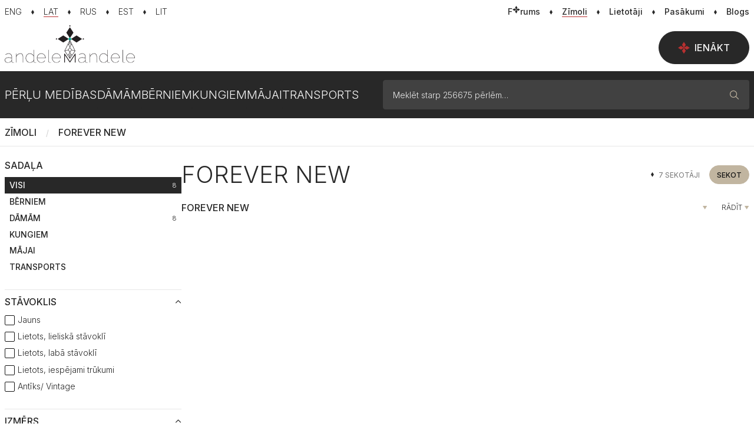

--- FILE ---
content_type: text/html; charset=UTF-8
request_url: https://www.andelemandele.lv/brand/forever-new/29206/
body_size: 15217
content:
<!doctype html>
<html class="no-js">
<head>
	<meta charset="utf-8">
	<title>Forever new / Zīmoli / Andele Mandele</title>
	<link rel="stylesheet" media="screen" href="/styles/main-vue.css?id=67404675799b1d5ad0f876a3cbfbb450">
	<link rel="stylesheet" media="screen" href="/styles/master.css?id=cbb20a9e6509ffd81e0e7286b8afc865">
	<link rel="stylesheet" media="screen" href="/styles/main.css?id=492e954b122620ed5677e3e783f686af">
	<script  src="/scripts/boot.js?id=b6ffc2c6da237ba2a4aeefdd8af47813"></script>
	<script  src="/scripts/init.js?id=83d68829722fab7107ff3d601bfccf22"></script>
	<script  src="https://www.google.com/recaptcha/api.js?hl=lv&render=explicit&onload=GoogleCaptchaOnLoad"></script>
<link rel="canonical" href="https://www.andelemandele.lv/brand/forever-new/29206/" />
<meta name="description" content="Andele Mandele - oficiālais Pērļu medību portāls Latvijā" />
<meta name="viewport" content="width=device-width, initial-scale=1.0, maximum-scale=1, user-scalable=no" />
<meta property="og:title" content="Forever new / Zīmoli / Andele Mandele" />
<meta property="og:description" content="Andele Mandele - oficiālais Pērļu medību portāls Latvijā" />
<meta property="og:url" content="https://www.andelemandele.lv/brand/forever-new/29206/" />
<meta property="og:image" content="https://www.andelemandele.lv/assets/logo/andele_mandele_logo.jpg" />
<meta property="og:type" content="article" />
<meta name="twitter:title" content="Forever new / Zīmoli / Andele Mandele" />
<meta name="twitter:description" content="Andele Mandele - oficiālais Pērļu medību portāls Latvijā" />
<meta name="twitter:url" content="https://www.andelemandele.lv/brand/forever-new/29206/" />
<meta name="twitter:image" content="https://www.andelemandele.lv/assets/logo/andele_mandele_logo.jpg" />
<meta name="twitter:card" content="summary" />

<link rel="apple-touch-icon" sizes="180x180" href="/apple-touch-icon.png">
<link rel="icon" type="image/png" sizes="32x32" href="/favicon-32x32.png">
<link rel="icon" type="image/png" sizes="16x16" href="/favicon-16x16.png">
<link rel="manifest" href="/site.webmanifest">
<link rel="mask-icon" href="/safari-pinned-tab.svg" color="#282828">
<meta name="msapplication-TileColor" content="#ffffff">
<meta name="theme-color" content="#ffffff">

<!––------------------------------------------------ Adnet -----------------------------------------------------------–>
<script async src='https://core.dimatter.ai/pubs/andelemandele-lv.min.js'></script>
<script language="javascript">
	window.dimatter = window.dimatter || [];
	window.dimatter.push(['_attachData', 'language', 'lv']);
	window.dimatter.push(['_attachData', 'is_seller', 'false']);
	window.dimatter.push('standalone');
	window.dimatter.push(['_initialize']);
</script></head>
<body>

<div class="container-page">
	<script>
	// V1
	Andele.isMobile = false;
	Andele.loggedIn = false;
	Andele.routes.list = {"userLogin":{"route":"\/login\/"},"userProfile":{"route":"\/profile\/"},"imageUpload":{"route":"\/images\/upload\/{type}\/"},"imageRemove":{"route":"\/images\/delete\/"},"imageRotate":{"route":"\/images\/rotate\/"},"imageDownload":{"route":"\/images\/download\/"},"userRatingReply":{"route":"\/user-view\/rating\/reply\/{id}\/"},"userNotifications":{"route":"\/profile\/notifications\/"},"userRestore":{"route":"\/profile\/restore\/"},"userBlockForm":{"route":"\/user\/blockform"},"userUnblock":{"route":"\/user\/unblock"},"userMailAlert":{"route":"\/profile\/mail-alert\/"},"userDataValidate":{"route":"\/user\/validate\/{field}"},"userActionsToggle":{"route":"\/user\/actions\/toggle\/"},"notifyLater":{"route":"\/data\/notify\/later\/"},"productCatData":{"route":"\/data\/products\/category\/"},"productsFindBrand":{"route":"\/data\/products\/brand\/"},"findLocations":{"route":"\/site\/locations"},"findLocationsReverse":{"route":"\/site\/locations\/reverse"},"staticMap":{"route":"\/site\/locations\/staticmap"},"infoText":{"route":"\/info\/{code}\/"},"eventJoin":{"route":"\/events\/join\/{id}\/"},"eventDecline":{"route":"\/events\/decline\/{id}\/"},"bugReport":{"route":"\/site\/bug\/report\/"},"policeReport":{"route":"\/site\/police\/report\/"},"toggleFav":{"route":"\/favorites\/toggle\/"},"productBrands":{"route":"\/brands\/"},"productsLatestData":{"route":"\/products\/latest\/data\/"},"productsList":{"route":"\/product-data\/"},"productFeedData":{"route":"\/products\/feed\/"},"productDeactivateForm":{"route":"\/products\/action\/deactivateForm\/"},"productDelForm":{"route":"\/products\/action\/deleteForm\/"},"productSelect":{"route":"\/products\/action\/select\/"},"productImageTips":{"route":"\/products\/action\/tips\/"},"productBoost":{"route":"\/products\/up\/"},"productUpData":{"route":"\/products\/up\/data"},"productUp":{"route":"\/products\/action\/up\/"},"productEdit":{"route":"\/sell\/edit"},"productEditPriceForm":{"route":"\/products\/editprice\/{id}"},"productEditPrice":{"route":"\/products\/action\/editprice"},"productReviewInfo":{"route":"\/products\/action\/reviewinfo"},"productReqBrand":{"route":"\/products\/reqbrand"},"productReqCategory":{"route":"\/products\/reqcat"},"productsCreateNot":{"route":"\/products\/action\/createnotify\/"},"productsSellingItem":{"route":"\/deals\/selling\/item\/{product_id}"},"payment":{"route":"\/payments\/create\/{service}\/{objectid}\/"},"paymentWalletForm":{"route":"\/payments\/wallet\/form\/"},"globalSearch":{"route":"\/products\/search"},"createSale":{"route":"\/products\/sale"},"stopSale":{"route":"\/products\/sale\/stop"},"saleRules":{"route":"\/products\/sale\/rules"},"checkSale":{"route":"\/products\/sale\/check"},"saveComment":{"route":"\/comments\/save\/"},"getComments":{"route":"\/comments\/get\/{type_id}\/{object_id}\/"},"messageList":{"route":"\/messages\/{thread}\/list\/"},"messageCompose":{"route":"\/messages\/{id}\/compose\/"},"messageItem":{"route":"\/messages\/message\/{id}\/"},"messageSetRead":{"route":"\/messages\/setread\/{thread}\/"},"adminMailSetRead":{"route":"\/messages\/adminsetread\/{id}\/"},"setReaction":{"route":"\/messages\/set-reaction"},"dealApply":{"route":"\/deals\/apply\/{id}"},"sellerDecline":{"route":"\/deals\/selling\/decline"},"buyerDecline":{"route":"\/deals\/buying\/decline"},"sellerDeals":{"route":"\/deals\/list\/{product_id}\/"},"buyerChat":{"route":"\/deals\/buy\/chat"},"sellerChat":{"route":"\/deals\/sell\/chat"},"buyerDeal":{"route":"\/deals\/buy\/{deal_id}\/deal"},"dealsBuyingItem":{"route":"\/deals\/buying\/item\/{product_id}\/{deal_id}"},"dealsBadge":{"route":"\/deals\/badge"},"reservationSet":{"route":"\/deals\/action\/reserve"},"reservationCancel":{"route":"\/deals\/action\/unreserve"},"productSoldForm":{"route":"\/deals\/action\/sold"},"productSold":{"route":"\/deals\/action\/sold"},"sellingUsers":{"route":"\/deals\/selling-users\/{product_id}"},"markUnread":{"route":"\/deals\/mark-unread"},"reviewForm":{"route":"\/deals\/reviewForm\/"},"adminTogglePacks":{"route":"\/adm\/products\/togglepacks"},"adminToggleSpot":{"route":"\/adm\/products\/togglespot"},"adminToggleImgPin":{"route":"\/adm\/products\/togglepin"},"adminToggleFlag":{"route":"\/adm\/products\/toggleflag"},"createMultiup":{"route":"\/products\/actions\/multiup\/"},"closeCookieMsg":{"route":"\/site\/closecookie"},"announcementClose":{"route":"\/site\/announcement\/close"},"selfadPopup":{"route":"\/site\/selfad"},"postBoxStart":{"route":"\/postbox\/form\/{product_id}\/{receiver_id}"},"postBoxStep0":{"route":"\/postbox\/form\/{product_id}\/0\/step0"},"postBoxStep1":{"route":"\/postbox\/form\/{product_id}\/{receiver_id}\/step1"},"postBoxStep2":{"route":"\/postbox\/form\/{product_id}\/{receiver_id}\/step2"},"postBoxSearch":{"route":"\/postbox\/search"},"postboxCode":{"route":"\/postbox\/{delivery_id}\/code"},"postBoxSendPoint":{"route":"\/postbox\/my\/send-point"},"postBoxSendStep1":{"route":"\/postbox\/my\/send-point\/1"},"postBoxSendStep2":{"route":"\/postbox\/my\/send-point\/2"},"deliveryTracking":{"route":"\/postbox\/my\/events\/{delivery_id}"},"postBoxSelected":{"route":"\/postbox\/my\/selected"},"postboxCancel":{"route":"\/postbox\/my\/cancel"},"postboxDelete":{"route":"\/postbox\/delete\/{id}"}};
	Andele.str = {"error":"K\u013c\u016bda","draft_saved":"Melnraksts saglab\u0101ts","file_too_big":"Faila izm\u0113rs p\u0101r\u0101k liels! Maksim\u0101lais izm\u0113rs - {{maxFilesize}}MB","file_response_error":"Savienojuma k\u013c\u016bda, l\u016bdzu m\u0113\u0123ini v\u0113lreiz.","invalid_file_type":"\u0160is fails nav at\u013cauts.","cannot_move_img":"Bildi \u0161aj\u0101 poz\u012bcij\u0101 main\u012bt nav at\u013cauts."};
	Andele.init('fast');

	// V2
	Website.lang = 'lv';
	Website.apiUrl = 'api.andelemandele.lv';
	Website.routes.list = {"users":{"userLogin":"\/login\/","userProfile":"\/profile\/","userNotifications":"\/profile\/notifications\/","userRestore":"\/profile\/restore\/","userBlockForm":"\/user\/blockform","userUnblock":"\/user\/unblock","userDataValidate":"\/user\/validate\/{field}","userActionsToggle":"\/user\/actions\/toggle\/"},"images":{"imageUpload":"\/images\/upload\/{type}\/","imageRemove":"\/images\/delete\/","imageRotate":"\/images\/rotate\/","imageDownload":"\/images\/download\/"},"common":{"userRatingReply":"\/user-view\/rating\/reply\/{id}\/","userMailAlert":"\/profile\/mail-alert\/","notifyLater":"\/data\/notify\/later\/","eventJoin":"\/events\/join\/{id}\/","eventDecline":"\/events\/decline\/{id}\/","productBrands":"\/brands\/","productsLatestData":"\/products\/latest\/data\/","payment":"\/payments\/create\/{service}\/{objectid}\/","paymentWalletForm":"\/payments\/wallet\/form\/","saveComment":"\/comments\/save\/","getComments":"\/comments\/get\/{type_id}\/{object_id}\/","messageCompose":"\/messages\/{id}\/compose\/","adminMailSetRead":"\/messages\/adminsetread\/{id}\/","dealApply":"\/deals\/apply\/{id}","adminTogglePacks":"\/adm\/products\/togglepacks","adminToggleSpot":"\/adm\/products\/togglespot","adminToggleImgPin":"\/adm\/products\/togglepin","adminToggleFlag":"\/adm\/products\/toggleflag","createMultiup":"\/products\/actions\/multiup\/","closeCookieMsg":"\/site\/closecookie","selfadPopup":"\/site\/selfad","postboxCancel":"\/postbox\/my\/cancel"},"products":{"productCatData":"\/data\/products\/category\/","productsFindBrand":"\/data\/products\/brand\/","productsList":"\/product-data\/","productFeedData":"\/products\/feed\/","productDeactivateForm":"\/products\/action\/deactivateForm\/","productDelForm":"\/products\/action\/deleteForm\/","productSelect":"\/products\/action\/select\/","productImageTips":"\/products\/action\/tips\/","productBoost":"\/products\/up\/","productUpData":"\/products\/up\/data","productUp":"\/products\/action\/up\/","productEdit":"\/sell\/edit","productEditPriceForm":"\/products\/editprice\/{id}","productEditPrice":"\/products\/action\/editprice","productReviewInfo":"\/products\/action\/reviewinfo","productReqBrand":"\/products\/reqbrand","productReqCategory":"\/products\/reqcat","productsCreateNot":"\/products\/action\/createnotify\/","productsSellingItem":"\/deals\/selling\/item\/{product_id}","createSale":"\/products\/sale","stopSale":"\/products\/sale\/stop","saleRules":"\/products\/sale\/rules","checkSale":"\/products\/sale\/check","productSoldForm":"\/deals\/action\/sold","productSold":"\/deals\/action\/sold"},"site":{"findLocations":"\/site\/locations","findLocationsReverse":"\/site\/locations\/reverse","staticMap":"\/site\/locations\/staticmap","infoText":"\/info\/{code}\/","bugReport":"\/site\/bug\/report\/","policeReport":"\/site\/police\/report\/","globalSearch":"\/products\/search","announcementClose":"\/site\/announcement\/close"},"favorites":{"toggleFav":"\/favorites\/toggle\/"},"messaging":{"messageList":"\/messages\/{thread}\/list\/","messageItem":"\/messages\/message\/{id}\/","messageSetRead":"\/messages\/setread\/{thread}\/","setReaction":"\/messages\/set-reaction"},"deals":{"sellerDecline":"\/deals\/selling\/decline","buyerDecline":"\/deals\/buying\/decline","sellerDeals":"\/deals\/list\/{product_id}\/","buyerChat":"\/deals\/buy\/chat","sellerChat":"\/deals\/sell\/chat","buyerDeal":"\/deals\/buy\/{deal_id}\/deal","dealsBuyingItem":"\/deals\/buying\/item\/{product_id}\/{deal_id}","dealsBadge":"\/deals\/badge","reservationSet":"\/deals\/action\/reserve","reservationCancel":"\/deals\/action\/unreserve","sellingUsers":"\/deals\/selling-users\/{product_id}","markUnread":"\/deals\/mark-unread","reviewForm":"\/deals\/reviewForm\/"},"postbox":{"postBoxStart":"\/postbox\/form\/{product_id}\/{receiver_id}","postBoxStep0":"\/postbox\/form\/{product_id}\/0\/step0","postBoxStep1":"\/postbox\/form\/{product_id}\/{receiver_id}\/step1","postBoxStep2":"\/postbox\/form\/{product_id}\/{receiver_id}\/step2","postBoxSearch":"\/postbox\/search","postboxCode":"\/postbox\/{delivery_id}\/code","postBoxSendPoint":"\/postbox\/my\/send-point","postBoxSendStep1":"\/postbox\/my\/send-point\/1","postBoxSendStep2":"\/postbox\/my\/send-point\/2","deliveryTracking":"\/postbox\/my\/events\/{delivery_id}","postBoxSelected":"\/postbox\/my\/selected","postboxDelete":"\/postbox\/delete\/{id}"}};
	Website.user.id = null;
	Website.user.isLoggedIn = false;
	Website.ads.galleryBannerCode = '<div  data-name="25940.2.1.21" class="ad ad-regular ad-zone-gallery-last" data-bind="site.ad-unit" data-provider="adnet" data-type="regular" data-id="AMLV22_Galerija_Desktop_960x600" data-width="960" data-height="600" data-device="desktop"></div>';
	Website.keys.GoogleCaptcha = '6LeYikMUAAAAAK7ApSdZFAkM1QICMqQbUmsfo0pL';

	Website.config = {
		chat: {
			host: 'https://chat.andelemandele.lv',
			port: 443,
		},
	};
</script>
	<script type="application/ld+json">
		{
			"@context": "https://schema.org",
			"@type": "Organization",
			"url": "https://www.andelemandele.lv/",
			"logo": "https://www.andelemandele.lv/assets/logo/andele_mandele_logo.jpg"
		}
	</script>

	<script type="application/ld+json">
		{
			"@context": "https://schema.org",
			"@type": "WebSite",
			"url": "https://www.andelemandele.lv/",
			"name": "Andele Mandele",
			"alternateName": "Andele Mandele",
			"potentialAction": {
				"@type": "SearchAction",
				"target": "https://www.andelemandele.lv/perles/?search={search_term_string}",
				"query-input": "required name=search_term_string"
			}
		}
	</script>

	<script type="text/javascript">
		window.googlefc = window.googlefc || {};
		googlefc.callbackQueue = googlefc.callbackQueue || [];
		googlefc.callbackQueue.push({
			CONSENT_DATA_READY: () => {
				// Google Tag Manager
				(function(w,d,s,l,i){w[l]=w[l]||[];w[l].push({'gtm.start':
				new Date().getTime(),event:'gtm.js'});var f=d.getElementsByTagName(s)[0],
				j=d.createElement(s),dl=l!='dataLayer'?'&l='+l:'';j.async=true;j.src=
				'https://www.googletagmanager.com/gtm.js?id='+i+dl;f.parentNode.insertBefore(j,f);
				})(window,document,'script','dataLayer','GTM-5JP5S8DG');
			},
		});
	</script>

	<!-- Google Tag Manager (noscript) -->
	<noscript><iframe src="https://www.googletagmanager.com/ns.html?id=GTM-5JP5S8DG" height="0" width="0" style="display:none;visibility:hidden"></iframe></noscript>



	<!--  -->
	<!--  -->

	
<!--googleoff: index-->
<header data-bind="site.global-announcement" data-id="6bbef4318e2267dccb1f1432e3390508b9d1541e" class="portal-announcement closed">
	<div class="container-xxl portal-announcement__container">
		<figure>
			<img src="/assets/illustrations/error_image.png" alt="" />
		</figure>
		<figcaption>
			Hei, hei! Atceries, ka e-pasts, whatsapp, sms darījumā nav vajadzīgs. Samaksu caur kurjeru saņemt NAV iespējams. ⚠️ Smart-ID apstiprinājums nekad netiek prasīts, lai saņemtu naudu. Sargā savus datus! Ja pircējs mēģina darījumu pārvirzīt ārpus portāla, atsakies no tā.		</figcaption>
		<a class="portal-announcement__close-m" href="javascript:;" data-role="global-announcement.close">
			<i class="icn-times-16-regular size-16"></i>
		</a>
		<button data-role="global-announcement.close" class="btn btn-light btn-sm portal-announcement__close-d" href="javascript:;">
			Aizvērt		</button>
	</div>
</header>
<!--googleon: index-->
	
<header class="top-header">
	<div class="container-xxl top-header__content">
		<nav class="horizontal-link-nav horizontal-link-nav--languages" aria-label="Valodas izvēlne">
							<a
					class=""
					href="?setlang=en"
					lang="en"
					aria-current=""
				>
					<em>ENG</em>
				</a>
								<a
					class="active"
					href="?setlang=lv"
					lang="lv"
					aria-current="page"
				>
					<em>LAT</em>
				</a>
								<a
					class=""
					href="?setlang=ru"
					lang="ru"
					aria-current=""
				>
					<em>RUS</em>
				</a>
								<a
					class=""
					href="?setlang=et"
					lang="et"
					aria-current=""
				>
					<em>EST</em>
				</a>
								<a
					class=""
					href="?setlang=lt"
					lang="lt"
					aria-current=""
				>
					<em>LIT</em>
				</a>
						</nav>

					<nav class="horizontal-link-nav" aria-label="Sekundārā izvēlne">
									<a
						class=""
						href="/forum/"
											>
						<em>F<i style="margin:0" class="icn-star-16-solid"></i>rums</em>
											</a>
										<a
						class="active"
						href="/brands/"
						aria-current="page"					>
						<em>Zīmoli</em>
											</a>
										<a
						class=""
						href="/users/"
											>
						<em>Lietotāji</em>
											</a>
										<a
						class=""
						href="/events/"
											>
						<em>Pasākumi</em>
											</a>
										<a
						class=""
						href="/blog/"
											>
						<em>Blogs</em>
											</a>
								</nav>
				</div>
</header>


<header class="mobile-header">
	<header id="mobile-search-nav-main" data-bind="site.search-form" class="mobile-search-nav site-search">
		<form method="get" action="/search/" role="search">
			<div class="input-group">
				<div class="input-group-prepend">
					<i class="icn-search-16-regular size-16" aria-hidden="true"></i>
				</div>

				<input data-role="search-input" value="" type="text" class="form-control" name="search" placeholder="Meklēt starp 256675 pērlēm…">

				<div class="input-group-append">
					<button data-role="cancel"
							type="button"
							aria-expanded="true"
							aria-controls="mobile-search-nav-main"
							aria-label="Aizvērt meklētāju"
					>
						<i class="icn-times-16-regular size-16" aria-hidden="true"></i>
					</button>
				</div>
			</div>
		</form>
	</header>

	<div class="mobile-header__content">
		<section>
			<div>

			<div class="desktop-nav__langs-mobile">
				<div class="dropdown langswitch-mobile">
	<button class="dropdown-toggle"
			type="button"
			id="lang-mobile-nav-button"
			data-bs-toggle="dropdown"
			aria-haspopup="menu"
			aria-expanded="false"
			aria-controls="lang-mobile-nav"
	>
		<span>
			LAT		</span>
	</button>

	<ul class="dropdown-menu" id="lang-mobile-nav" role="menu" aria-label="Valodas izvēlne">
					<li>
				<a class="dropdown-item "
				   href="?setlang=en"
				   role="menuitem"
				>
					ENG				</a>
			</li>
						<li>
				<a class="dropdown-item active"
				   href="?setlang=lv"
				   role="menuitem"
				>
					LAT				</a>
			</li>
						<li>
				<a class="dropdown-item "
				   href="?setlang=ru"
				   role="menuitem"
				>
					RUS				</a>
			</li>
						<li>
				<a class="dropdown-item "
				   href="?setlang=et"
				   role="menuitem"
				>
					EST				</a>
			</li>
						<li>
				<a class="dropdown-item "
				   href="?setlang=lt"
				   role="menuitem"
				>
					LIT				</a>
			</li>
				</ul>
</div>
			</div>

			</div>
		</section>

		<section class="mobile-header__search-logo">
			<div>
				
		<figure class="logo">
			<a href="/" class="logo-dark desktop"><img src="/assets/logo/am.svg" alt="Andele Mandele"/></a>
			<a href="/" class="logo-dark mobile"><img src="/assets/logo/am_logo_mobile.svg" alt="Andele Mandele"/></a>
			<a href="/" class="logo-light desktop"><img src="/assets/logo/am_white.svg" alt="Andele Mandele"/></a>
			<a href="/" class="logo-light mobile"><img src="/assets/logo/am_logo_mobile_white.svg" alt="Andele Mandele"/></a>
		</figure>
					</div>
		</section>

		<section class="mobile-header__search-toggle">
			<div>
				<button data-bind="common.mobile-search"
						data-target="#mobile-search-nav-main"
						type="button"
						aria-expanded="false"
						aria-controls="mobile-search-nav-main"
						aria-label="Atvēt meklētāju"
				>
					<i class="icn-search-16-regular size-16" aria-hidden="true"></i>
				</button>
			</div>
		</section>
	</div>
</header>

<header class="desktop-nav main" data-bind="common.main-header">
	<div class="desktop-nav__wrap">
		<div class="container-xxl">
			<div class="desktop-nav__content">
				
		<figure class="logo">
			<a href="/" class="logo-dark desktop"><img src="/assets/logo/am.svg" alt="Andele Mandele"/></a>
			<a href="/" class="logo-dark mobile"><img src="/assets/logo/am_logo_mobile.svg" alt="Andele Mandele"/></a>
			<a href="/" class="logo-light desktop"><img src="/assets/logo/am_white.svg" alt="Andele Mandele"/></a>
			<a href="/" class="logo-light mobile"><img src="/assets/logo/am_logo_mobile_white.svg" alt="Andele Mandele"/></a>
		</figure>
		
									<section class="desktop-nav__sell">
						<a href="/login/" class="btn btn-dark btn-lg desktop-nav__sell-lg">
							<i class="icn-star-16-solid size-16" aria-hidden="true"></i>
							Ienākt						</a>
					</section>
								</div>
		</div>
	</div>
</header>

<header class="category-header" data-bind="common.category-header">
	<div class="container-xxl">
		<div class="dropdown category-header__content dropdown">
			<button data-role="tablet-toggle" class="category-header__toggle" id="category-header-toggle" aria-haspopup="true" aria-expanded="false" aria-controls="category-header-main">
				<span>
					<i class="icn-gems-24-solid size-24" aria-hidden="true"></i>
					<span>Katalogs</span>
				</span>
				<i class="icn-triangle-down-16-solid size-16" aria-hidden="true"></i>
			</button>
			<div data-role="menu" class="dropdown-menu category-header__main" id="category-header-main">
				<section class="category-header__nav">
					<nav aria-label="Kategorijas izvēlne">
						<ul data-role="category-nav" class="category-nav">
															<li>
									<a data-role="simple-link" class="" href="/">Pērļu medības</a>
								</li>
																<li>
									<a
										href="#category-dropdown-1"
										class=" dropdown-toggle"
										role="button"
										data-role="top-category"
										data-bs-toggle="dropdown"
										aria-haspopup="menu"
										aria-expanded="false"
										aria-controls="category-dropdown-1"
										id="top-category-1"
									>
										Dāmām									</a>
									<div class="dropdown-menu category-nav__submenu" id="category-dropdown-1" aria-labelledby="top-category-1">
										<div class="container-xxl">
											<nav class="subcategory-menu">
												<ul>
																											<li class="">
															<a class="dropdown-item subcategory-menu__all" href="/perles/damam/">
																Visi																<span>
																	<em>124072</em>
																	<i class="icn-triangle-right-16-solid size-16 subcategory-menu__icon-def" aria-hidden="true"></i>
																</span>
															</a>
														</li>
																												<li class="">
															<a class="dropdown-item " href="/perles/damam/aksesuari/">
																Aksesuāri																<span>
																	<em>10257</em>
																	<i class="icn-triangle-right-16-solid size-16 subcategory-menu__icon-def" aria-hidden="true"></i>
																</span>
															</a>
														</li>
																												<li class="">
															<a class="dropdown-item " href="/perles/damam/vela/">
																Apakšveļa / Peldkostīmi																<span>
																	<em>3582</em>
																	<i class="icn-triangle-right-16-solid size-16 subcategory-menu__icon-def" aria-hidden="true"></i>
																</span>
															</a>
														</li>
																												<li class="">
															<a class="dropdown-item " href="/perles/damam/apavi/">
																Apavi																<span>
																	<em>18422</em>
																	<i class="icn-triangle-right-16-solid size-16 subcategory-menu__icon-def" aria-hidden="true"></i>
																</span>
															</a>
														</li>
																												<li class="">
															<a class="dropdown-item " href="/perles/damam/kelnes/">
																Bikses																<span>
																	<em>8311</em>
																	<i class="icn-triangle-right-16-solid size-16 subcategory-menu__icon-def" aria-hidden="true"></i>
																</span>
															</a>
														</li>
																												<li class="">
															<a class="dropdown-item " href="/perles/damam/dzemperijacinas/">
																Džemperi / Jaciņas																<span>
																	<em>11010</em>
																	<i class="icn-triangle-right-16-solid size-16 subcategory-menu__icon-def" aria-hidden="true"></i>
																</span>
															</a>
														</li>
																												<li class="">
															<a class="dropdown-item " href="/perles/damam/kazoki-vestes/">
																Kažoki / Vestes																<span>
																	<em>2000</em>
																	<i class="icn-triangle-right-16-solid size-16 subcategory-menu__icon-def" aria-hidden="true"></i>
																</span>
															</a>
														</li>
																												<li class="">
															<a class="dropdown-item " href="/perles/damam/kleitas/">
																Kleitas																<span>
																	<em>19344</em>
																	<i class="icn-triangle-right-16-solid size-16 subcategory-menu__icon-def" aria-hidden="true"></i>
																</span>
															</a>
														</li>
																												<li class="">
															<a class="dropdown-item " href="/perles/damam/komplekti-damam/">
																Komplekts																<span>
																	<em>1278</em>
																	<i class="icn-triangle-right-16-solid size-16 subcategory-menu__icon-def" aria-hidden="true"></i>
																</span>
															</a>
														</li>
																												<li class="">
															<a class="dropdown-item " href="/perles/damam/beauty/">
																Skaistumkopšana																<span>
																	<em>8144</em>
																	<i class="icn-triangle-right-16-solid size-16 subcategory-menu__icon-def" aria-hidden="true"></i>
																</span>
															</a>
														</li>
																												<li class="">
															<a class="dropdown-item " href="/perles/damam/somas/">
																Somas																<span>
																	<em>5669</em>
																	<i class="icn-triangle-right-16-solid size-16 subcategory-menu__icon-def" aria-hidden="true"></i>
																</span>
															</a>
														</li>
																												<li class="">
															<a class="dropdown-item " href="/perles/damam/sportam/">
																Sportam																<span>
																	<em>3875</em>
																	<i class="icn-triangle-right-16-solid size-16 subcategory-menu__icon-def" aria-hidden="true"></i>
																</span>
															</a>
														</li>
																												<li class="">
															<a class="dropdown-item " href="/perles/damam/svarki/">
																Svārki																<span>
																	<em>3591</em>
																	<i class="icn-triangle-right-16-solid size-16 subcategory-menu__icon-def" aria-hidden="true"></i>
																</span>
															</a>
														</li>
																												<li class="">
															<a class="dropdown-item " href="/perles/damam/topibluzes/">
																Topi / Blūzes																<span>
																	<em>7960</em>
																	<i class="icn-triangle-right-16-solid size-16 subcategory-menu__icon-def" aria-hidden="true"></i>
																</span>
															</a>
														</li>
																												<li class="">
															<a class="dropdown-item " href="/perles/damam/toposajam-maminam/">
																Topošajām māmiņām																<span>
																	<em>1079</em>
																	<i class="icn-triangle-right-16-solid size-16 subcategory-menu__icon-def" aria-hidden="true"></i>
																</span>
															</a>
														</li>
																												<li class="">
															<a class="dropdown-item " href="/perles/damam/sieviesu-virsjakas-meteli/">
																Virsjakas / Mēteļi																<span>
																	<em>14320</em>
																	<i class="icn-triangle-right-16-solid size-16 subcategory-menu__icon-def" aria-hidden="true"></i>
																</span>
															</a>
														</li>
																												<li class="">
															<a class="dropdown-item " href="/perles/damam/zaketes-un-kostimi/">
																Žaketes / Kostīmi																<span>
																	<em>3861</em>
																	<i class="icn-triangle-right-16-solid size-16 subcategory-menu__icon-def" aria-hidden="true"></i>
																</span>
															</a>
														</li>
																												<li class="">
															<a class="dropdown-item " href="/perles/damam/lvdizains-damas/">
																Rokdarbi																<span>
																	<em>1368</em>
																	<i class="icn-triangle-right-16-solid size-16 subcategory-menu__icon-def" aria-hidden="true"></i>
																</span>
															</a>
														</li>
																										</ul>
											</nav>
										</div>
									</div>
								</li>
																<li>
									<a
										href="#category-dropdown-2"
										class=" dropdown-toggle"
										role="button"
										data-role="top-category"
										data-bs-toggle="dropdown"
										aria-haspopup="menu"
										aria-expanded="false"
										aria-controls="category-dropdown-2"
										id="top-category-2"
									>
										Bērniem									</a>
									<div class="dropdown-menu category-nav__submenu" id="category-dropdown-2" aria-labelledby="top-category-2">
										<div class="container-xxl">
											<nav class="subcategory-menu">
												<ul>
																											<li class="">
															<a class="dropdown-item subcategory-menu__all" href="/perles/kids/">
																Visi																<span>
																	<em>79749</em>
																	<i class="icn-triangle-right-16-solid size-16 subcategory-menu__icon-def" aria-hidden="true"></i>
																</span>
															</a>
														</li>
																												<li class="">
															<a class="dropdown-item " href="/perles/kids/aksesuari-berniem/">
																Aksesuāri																<span>
																	<em>4203</em>
																	<i class="icn-triangle-right-16-solid size-16 subcategory-menu__icon-def" aria-hidden="true"></i>
																</span>
															</a>
														</li>
																												<li class="">
															<a class="dropdown-item " href="/perles/kids/apaksvela-berniem/">
																Apakšveļa / Zeķes / Halāti																<span>
																	<em>1209</em>
																	<i class="icn-triangle-right-16-solid size-16 subcategory-menu__icon-def" aria-hidden="true"></i>
																</span>
															</a>
														</li>
																												<li class="">
															<a class="dropdown-item " href="/perles/kids/apavini/">
																Apaviņi																<span>
																	<em>16140</em>
																	<i class="icn-triangle-right-16-solid size-16 subcategory-menu__icon-def" aria-hidden="true"></i>
																</span>
															</a>
														</li>
																												<li class="">
															<a class="dropdown-item " href="/perles/kids/bikseslegingi/">
																Bikses / Legingi																<span>
																	<em>3258</em>
																	<i class="icn-triangle-right-16-solid size-16 subcategory-menu__icon-def" aria-hidden="true"></i>
																</span>
															</a>
														</li>
																												<li class="">
															<a class="dropdown-item " href="/perles/kids/underwear/">
																Bodiji / Pidžamas																<span>
																	<em>2599</em>
																	<i class="icn-triangle-right-16-solid size-16 subcategory-menu__icon-def" aria-hidden="true"></i>
																</span>
															</a>
														</li>
																												<li class="">
															<a class="dropdown-item " href="/perles/kids/jakasdzemperi/">
																Džemperi / Jaciņas																<span>
																	<em>4134</em>
																	<i class="icn-triangle-right-16-solid size-16 subcategory-menu__icon-def" aria-hidden="true"></i>
																</span>
															</a>
														</li>
																												<li class="">
															<a class="dropdown-item " href="/perles/kids/kleitas-svarki/">
																Kleitiņas / Svārciņi																<span>
																	<em>5294</em>
																	<i class="icn-triangle-right-16-solid size-16 subcategory-menu__icon-def" aria-hidden="true"></i>
																</span>
															</a>
														</li>
																												<li class="">
															<a class="dropdown-item " href="/perles/kids/komplekti-kids/">
																Komplekti																<span>
																	<em>4136</em>
																	<i class="icn-triangle-right-16-solid size-16 subcategory-menu__icon-def" aria-hidden="true"></i>
																</span>
															</a>
														</li>
																												<li class="">
															<a class="dropdown-item " href="/perles/kids/krekli-t-krekli/">
																Krekli / T-krekli / Blūzes																<span>
																	<em>2033</em>
																	<i class="icn-triangle-right-16-solid size-16 subcategory-menu__icon-def" aria-hidden="true"></i>
																</span>
															</a>
														</li>
																												<li class="">
															<a class="dropdown-item " href="/perles/kids/mebeles-bernistabai/">
																Mēbeles bērnistabai																<span>
																	<em>1767</em>
																	<i class="icn-triangle-right-16-solid size-16 subcategory-menu__icon-def" aria-hidden="true"></i>
																</span>
															</a>
														</li>
																												<li class="">
															<a class="dropdown-item " href="/perles/kids/paligierices-vecakiem/">
																Palīgierīces vecākiem																<span>
																	<em>2585</em>
																	<i class="icn-triangle-right-16-solid size-16 subcategory-menu__icon-def" aria-hidden="true"></i>
																</span>
															</a>
														</li>
																												<li class="">
															<a class="dropdown-item " href="/perles/kids/rati/">
																Rati / Autosēdeklīši																<span>
																	<em>2492</em>
																	<i class="icn-triangle-right-16-solid size-16 subcategory-menu__icon-def" aria-hidden="true"></i>
																</span>
															</a>
														</li>
																												<li class="">
															<a class="dropdown-item " href="/perles/kids/rotalam/">
																Rotaļām																<span>
																	<em>8812</em>
																	<i class="icn-triangle-right-16-solid size-16 subcategory-menu__icon-def" aria-hidden="true"></i>
																</span>
															</a>
														</li>
																												<li class="">
															<a class="dropdown-item " href="/perles/kids/berniem-sportam/">
																Sportam / Aktivitātēm																<span>
																	<em>3549</em>
																	<i class="icn-triangle-right-16-solid size-16 subcategory-menu__icon-def" aria-hidden="true"></i>
																</span>
															</a>
														</li>
																												<li class="">
															<a class="dropdown-item " href="/perles/kids/virsdrebes-berniem/">
																Virsdrēbes																<span>
																	<em>15913</em>
																	<i class="icn-triangle-right-16-solid size-16 subcategory-menu__icon-def" aria-hidden="true"></i>
																</span>
															</a>
														</li>
																												<li class="">
															<a class="dropdown-item " href="/perles/kids/uzvalcini/">
																Žaketes / Uzvalciņi																<span>
																	<em>480</em>
																	<i class="icn-triangle-right-16-solid size-16 subcategory-menu__icon-def" aria-hidden="true"></i>
																</span>
															</a>
														</li>
																												<li class="">
															<a class="dropdown-item " href="/perles/kids/lvdivains-berni/">
																Rokdarbi																<span>
																	<em>1145</em>
																	<i class="icn-triangle-right-16-solid size-16 subcategory-menu__icon-def" aria-hidden="true"></i>
																</span>
															</a>
														</li>
																										</ul>
											</nav>
										</div>
									</div>
								</li>
																<li>
									<a
										href="#category-dropdown-54"
										class=" dropdown-toggle"
										role="button"
										data-role="top-category"
										data-bs-toggle="dropdown"
										aria-haspopup="menu"
										aria-expanded="false"
										aria-controls="category-dropdown-54"
										id="top-category-54"
									>
										Kungiem									</a>
									<div class="dropdown-menu category-nav__submenu" id="category-dropdown-54" aria-labelledby="top-category-54">
										<div class="container-xxl">
											<nav class="subcategory-menu">
												<ul>
																											<li class="">
															<a class="dropdown-item subcategory-menu__all" href="/perles/kungiem/">
																Visi																<span>
																	<em>17835</em>
																	<i class="icn-triangle-right-16-solid size-16 subcategory-menu__icon-def" aria-hidden="true"></i>
																</span>
															</a>
														</li>
																												<li class="">
															<a class="dropdown-item " href="/perles/kungiem/aksesuari-viriesiem/">
																Aksesuāri vīriešiem																<span>
																	<em>2375</em>
																	<i class="icn-triangle-right-16-solid size-16 subcategory-menu__icon-def" aria-hidden="true"></i>
																</span>
															</a>
														</li>
																												<li class="">
															<a class="dropdown-item " href="/perles/kungiem/vela-viriesiem/">
																Apakšveļa																<span>
																	<em>232</em>
																	<i class="icn-triangle-right-16-solid size-16 subcategory-menu__icon-def" aria-hidden="true"></i>
																</span>
															</a>
														</li>
																												<li class="">
															<a class="dropdown-item " href="/perles/kungiem/viriesu-apavi/">
																Apavi vīriešiem																<span>
																	<em>3335</em>
																	<i class="icn-triangle-right-16-solid size-16 subcategory-menu__icon-def" aria-hidden="true"></i>
																</span>
															</a>
														</li>
																												<li class="">
															<a class="dropdown-item " href="/perles/kungiem/bikses-sorti/">
																Bikses / Šorti																<span>
																	<em>1972</em>
																	<i class="icn-triangle-right-16-solid size-16 subcategory-menu__icon-def" aria-hidden="true"></i>
																</span>
															</a>
														</li>
																												<li class="">
															<a class="dropdown-item " href="/perles/kungiem/dzemperi-jakas/">
																Džemperi / Jakas																<span>
																	<em>2549</em>
																	<i class="icn-triangle-right-16-solid size-16 subcategory-menu__icon-def" aria-hidden="true"></i>
																</span>
															</a>
														</li>
																												<li class="">
															<a class="dropdown-item " href="/perles/kungiem/izpardodu-komplekts/">
																Komplekts																<span>
																	<em>110</em>
																	<i class="icn-triangle-right-16-solid size-16 subcategory-menu__icon-def" aria-hidden="true"></i>
																</span>
															</a>
														</li>
																												<li class="">
															<a class="dropdown-item " href="/perles/kungiem/krekli/">
																Krekli																<span>
																	<em>1948</em>
																	<i class="icn-triangle-right-16-solid size-16 subcategory-menu__icon-def" aria-hidden="true"></i>
																</span>
															</a>
														</li>
																												<li class="">
															<a class="dropdown-item " href="/perles/kungiem/sports/">
																Sportam																<span>
																	<em>1728</em>
																	<i class="icn-triangle-right-16-solid size-16 subcategory-menu__icon-def" aria-hidden="true"></i>
																</span>
															</a>
														</li>
																												<li class="">
															<a class="dropdown-item " href="/perles/kungiem/meteli-virsjakas/">
																Virsjakas / Mēteļi																<span>
																	<em>2827</em>
																	<i class="icn-triangle-right-16-solid size-16 subcategory-menu__icon-def" aria-hidden="true"></i>
																</span>
															</a>
														</li>
																												<li class="">
															<a class="dropdown-item " href="/perles/kungiem/uzvalki/">
																Žaketes / Uzvalki																<span>
																	<em>640</em>
																	<i class="icn-triangle-right-16-solid size-16 subcategory-menu__icon-def" aria-hidden="true"></i>
																</span>
															</a>
														</li>
																												<li class="">
															<a class="dropdown-item " href="/perles/kungiem/lvdivains-kungi/">
																Rokdarbi																<span>
																	<em>119</em>
																	<i class="icn-triangle-right-16-solid size-16 subcategory-menu__icon-def" aria-hidden="true"></i>
																</span>
															</a>
														</li>
																										</ul>
											</nav>
										</div>
									</div>
								</li>
																<li>
									<a
										href="#category-dropdown-70"
										class=" dropdown-toggle"
										role="button"
										data-role="top-category"
										data-bs-toggle="dropdown"
										aria-haspopup="menu"
										aria-expanded="false"
										aria-controls="category-dropdown-70"
										id="top-category-70"
									>
										Mājai									</a>
									<div class="dropdown-menu category-nav__submenu" id="category-dropdown-70" aria-labelledby="top-category-70">
										<div class="container-xxl">
											<nav class="subcategory-menu">
												<ul>
																											<li class="">
															<a class="dropdown-item subcategory-menu__all" href="/perles/home/">
																Visi																<span>
																	<em>38269</em>
																	<i class="icn-triangle-right-16-solid size-16 subcategory-menu__icon-def" aria-hidden="true"></i>
																</span>
															</a>
														</li>
																												<li class="">
															<a class="dropdown-item " href="/perles/home/apgaismojums/">
																Apgaismojums																<span>
																	<em>1024</em>
																	<i class="icn-triangle-right-16-solid size-16 subcategory-menu__icon-def" aria-hidden="true"></i>
																</span>
															</a>
														</li>
																												<li class="">
															<a class="dropdown-item " href="/perles/home/majai-darzam/">
																Dārzam																<span>
																	<em>309</em>
																	<i class="icn-triangle-right-16-solid size-16 subcategory-menu__icon-def" aria-hidden="true"></i>
																</span>
															</a>
														</li>
																												<li class="">
															<a class="dropdown-item " href="/perles/home/gramatas/">
																Grāmatas																<span>
																	<em>6752</em>
																	<i class="icn-triangle-right-16-solid size-16 subcategory-menu__icon-def" aria-hidden="true"></i>
																</span>
															</a>
														</li>
																												<li class="">
															<a class="dropdown-item " href="/perles/home/interjera-prieksmeti/">
																Interjera priekšmeti																<span>
																	<em>4344</em>
																	<i class="icn-triangle-right-16-solid size-16 subcategory-menu__icon-def" aria-hidden="true"></i>
																</span>
															</a>
														</li>
																												<li class="">
															<a class="dropdown-item " href="/perles/home/kolekcionariem/">
																Kolekcionāriem																<span>
																	<em>2675</em>
																	<i class="icn-triangle-right-16-solid size-16 subcategory-menu__icon-def" aria-hidden="true"></i>
																</span>
															</a>
														</li>
																												<li class="">
															<a class="dropdown-item " href="/perles/home/majdzivniekiem/">
																Mājdzīvniekiem																<span>
																	<em>791</em>
																	<i class="icn-triangle-right-16-solid size-16 subcategory-menu__icon-def" aria-hidden="true"></i>
																</span>
															</a>
														</li>
																												<li class="">
															<a class="dropdown-item " href="/perles/home/mebeles/">
																Mēbeles																<span>
																	<em>3104</em>
																	<i class="icn-triangle-right-16-solid size-16 subcategory-menu__icon-def" aria-hidden="true"></i>
																</span>
															</a>
														</li>
																												<li class="">
															<a class="dropdown-item " href="/perles/home/remontam/">
																Santehnika / Remontam																<span>
																	<em>780</em>
																	<i class="icn-triangle-right-16-solid size-16 subcategory-menu__icon-def" aria-hidden="true"></i>
																</span>
															</a>
														</li>
																												<li class="">
															<a class="dropdown-item " href="/perles/home/sportam-atputai/">
																Sportam / Atpūtai																<span>
																	<em>1158</em>
																	<i class="icn-triangle-right-16-solid size-16 subcategory-menu__icon-def" aria-hidden="true"></i>
																</span>
															</a>
														</li>
																												<li class="">
															<a class="dropdown-item " href="/perles/home/tehnika/">
																Tehnika																<span>
																	<em>6973</em>
																	<i class="icn-triangle-right-16-solid size-16 subcategory-menu__icon-def" aria-hidden="true"></i>
																</span>
															</a>
														</li>
																												<li class="">
															<a class="dropdown-item " href="/perles/home/tekstilizstradajumi/">
																Tekstilizstrādājumi																<span>
																	<em>1463</em>
																	<i class="icn-triangle-right-16-solid size-16 subcategory-menu__icon-def" aria-hidden="true"></i>
																</span>
															</a>
														</li>
																												<li class="">
															<a class="dropdown-item " href="/perles/home/trauki/">
																Trauki																<span>
																	<em>6559</em>
																	<i class="icn-triangle-right-16-solid size-16 subcategory-menu__icon-def" aria-hidden="true"></i>
																</span>
															</a>
														</li>
																												<li class="">
															<a class="dropdown-item " href="/perles/home/materiali-rokdarbiem/">
																Materiāli rokdarbiem																<span>
																	<em>1049</em>
																	<i class="icn-triangle-right-16-solid size-16 subcategory-menu__icon-def" aria-hidden="true"></i>
																</span>
															</a>
														</li>
																												<li class="">
															<a class="dropdown-item " href="/perles/home/lvdizains-majas/">
																Rokdarbi																<span>
																	<em>1288</em>
																	<i class="icn-triangle-right-16-solid size-16 subcategory-menu__icon-def" aria-hidden="true"></i>
																</span>
															</a>
														</li>
																										</ul>
											</nav>
										</div>
									</div>
								</li>
																<li>
									<a
										href="#category-dropdown-433"
										class=" dropdown-toggle"
										role="button"
										data-role="top-category"
										data-bs-toggle="dropdown"
										aria-haspopup="menu"
										aria-expanded="false"
										aria-controls="category-dropdown-433"
										id="top-category-433"
									>
										Transports									</a>
									<div class="dropdown-menu category-nav__submenu" id="category-dropdown-433" aria-labelledby="top-category-433">
										<div class="container-xxl">
											<nav class="subcategory-menu">
												<ul>
																											<li class="">
															<a class="dropdown-item subcategory-menu__all" href="/perles/auto/">
																Visi																<span>
																	<em>1221</em>
																	<i class="icn-triangle-right-16-solid size-16 subcategory-menu__icon-def" aria-hidden="true"></i>
																</span>
															</a>
														</li>
																												<li class="">
															<a class="dropdown-item " href="/perles/auto/motorolleri/">
																Moto																<span>
																	<em>145</em>
																	<i class="icn-triangle-right-16-solid size-16 subcategory-menu__icon-def" aria-hidden="true"></i>
																</span>
															</a>
														</li>
																												<li class="">
															<a class="dropdown-item " href="/perles/auto/velosipedi/">
																Velosipēdi																<span>
																	<em>229</em>
																	<i class="icn-triangle-right-16-solid size-16 subcategory-menu__icon-def" aria-hidden="true"></i>
																</span>
															</a>
														</li>
																												<li class="">
															<a class="dropdown-item " href="/perles/auto/vieglie/">
																Vieglie auto																<span>
																	<em>250</em>
																	<i class="icn-triangle-right-16-solid size-16 subcategory-menu__icon-def" aria-hidden="true"></i>
																</span>
															</a>
														</li>
																												<li class="">
															<a class="dropdown-item " href="/perles/auto/rezerves-dalas/">
																Rezerves daļas																<span>
																	<em>597</em>
																	<i class="icn-triangle-right-16-solid size-16 subcategory-menu__icon-def" aria-hidden="true"></i>
																</span>
															</a>
														</li>
																										</ul>
											</nav>
										</div>
									</div>
								</li>
														</ul>
					</nav>
				</section>
			</div>

			<div data-bind="site.search-form" class="category-header__search site-search">
				<form method="get" action="/search/">
					<div class="input-group category-header__search-form">
						<input id="search-input" data-role="search-input" type="search" class="form-control" value="" name="search" placeholder="Meklēt starp 256675 pērlēm…" />
						<label for="search-input" class="visually-hidden">Meklēt starp 256675 pērlēm…</label>
						<div class="input-group-append">
							<button class="btn" type="submit" data-role="submit" aria-label="Meklēt">
								<i class="icn-search-16-regular size-16" aria-hidden="true"></i>
							</button>
						</div>
					</div>
				</form>
			</div>

		</div>
	</div>
</header>

<header class="mobile-main-nav" data-bind="common.mobile-nav" data-scenes="#mobile-scenes">
	<nav class="mobile-nav" role="tablist" aria-label="Galvenā izvēlne">
		<a class="" data-role="link" href="/" aria-selected="false" tabindex="0">
			<i class="icn-heart-24-solid size-24" aria-hidden="true"></i>
			<em>Sākums</em>
		</a>
		<a class="" data-action="categories" data-role="link" href="javascript:;" role="tab" aria-selected="false" aria-controls="mobile-scenes-categories" tabindex="-1">
			<i class="icn-gems-24-solid size-24" aria-hidden="true"></i>
			<em>Katalogs</em>
		</a>
		<a class="" href="/sell/" data-role="link" aria-selected="false" tabindex="-1">
			<i class="icn-star-24-solid size-24" aria-hidden="true"></i>
			<em>Pārdot</em>
		</a>
		<a class="" href="/deals/selling" data-role="link" aria-selected="false" tabindex="-1">
			<i class="icn-comment-24-solid size-24" aria-hidden="true"></i>
			<em>Andele</em>
					</a>
		<a data-action="more" data-role="link" href="javascript:;" role="tab" aria-selected="false" aria-controls="mobile-scenes-more" tabindex="-1">
			<i class="icn-ellipsis-h-24-solid size-24" aria-hidden="true"></i>
			<em>Vairāk</em>
					</a>
	</nav>
</header>

<div id="mobile-scenes" class="mobile-navigation">
	<div id="mobile-scenes-categories" data-scene="categories" class="mobile-scene mobile-scene--catalog" role="tabpanel" aria-labelledby="mobile-scenes-categories-title">
		<div class="mobile-scene__inner">
			<div class="mobile-scene__content active" data-bind="products.mobile-category-menu" data-role="scene">

				
<header class="mobile-header">
	<header id="mobile-search-nav-catalog" data-bind="site.search-form" class="mobile-search-nav site-search">
		<form method="get" action="/search/" role="search">
			<div class="input-group">
				<div class="input-group-prepend">
					<i class="icn-search-16-regular size-16" aria-hidden="true"></i>
				</div>

				<input data-role="search-input" value="" type="text" class="form-control" name="search" placeholder="Meklēt starp 256675 pērlēm…">

				<div class="input-group-append">
					<button data-role="cancel"
							type="button"
							aria-expanded="true"
							aria-controls="mobile-search-nav-catalog"
							aria-label="Aizvērt meklētāju"
					>
						<i class="icn-times-16-regular size-16" aria-hidden="true"></i>
					</button>
				</div>
			</div>
		</form>
	</header>

	<div class="mobile-header__content">
		<section>
			<div>

			<div class="desktop-nav__langs-mobile">
				<div class="dropdown langswitch-mobile">
	<button class="dropdown-toggle"
			type="button"
			id="lang-mobile-nav-button"
			data-bs-toggle="dropdown"
			aria-haspopup="menu"
			aria-expanded="false"
			aria-controls="lang-mobile-nav"
	>
		<span>
			LAT		</span>
	</button>

	<ul class="dropdown-menu" id="lang-mobile-nav" role="menu" aria-label="Valodas izvēlne">
					<li>
				<a class="dropdown-item "
				   href="?setlang=en"
				   role="menuitem"
				>
					ENG				</a>
			</li>
						<li>
				<a class="dropdown-item active"
				   href="?setlang=lv"
				   role="menuitem"
				>
					LAT				</a>
			</li>
						<li>
				<a class="dropdown-item "
				   href="?setlang=ru"
				   role="menuitem"
				>
					RUS				</a>
			</li>
						<li>
				<a class="dropdown-item "
				   href="?setlang=et"
				   role="menuitem"
				>
					EST				</a>
			</li>
						<li>
				<a class="dropdown-item "
				   href="?setlang=lt"
				   role="menuitem"
				>
					LIT				</a>
			</li>
				</ul>
</div>
			</div>

			</div>
		</section>

		<section class="mobile-header__search-logo">
			<div>
				
		<figure class="logo">
			<a href="/" class="logo-dark desktop"><img src="/assets/logo/am.svg" alt="Andele Mandele"/></a>
			<a href="/" class="logo-dark mobile"><img src="/assets/logo/am_logo_mobile.svg" alt="Andele Mandele"/></a>
			<a href="/" class="logo-light desktop"><img src="/assets/logo/am_white.svg" alt="Andele Mandele"/></a>
			<a href="/" class="logo-light mobile"><img src="/assets/logo/am_logo_mobile_white.svg" alt="Andele Mandele"/></a>
		</figure>
					</div>
		</section>

		<section class="mobile-header__search-toggle">
			<div>
				<button data-bind="common.mobile-search"
						data-target="#mobile-search-nav-catalog"
						type="button"
						aria-expanded="false"
						aria-controls="mobile-search-nav-catalog"
						aria-label="Atvēt meklētāju"
				>
					<i class="icn-search-16-regular size-16" aria-hidden="true"></i>
				</button>
			</div>
		</section>
	</div>
</header>

				<div class="mobile-scene__main">
					<h4 class="block" id="mobile-scenes-categories-title">
						Pērļu medības					</h4>

					<div class="block half mobile-category-list">
													<div class="category-dropdown">
								<button data-bs-toggle="collapse" class="collapsed" data-bs-target="#catmob1" aria-expanded="false" aria-controls="catmob1" type="button">
									<span>Dāmām</span>
									<figure>
										<strong>124072</strong>
										pērles									</figure>
								</button>
								<div id="catmob1" class="accordion-collapse collapse " role="region">
									<nav class="subcategory-menu 1">
										<ul>
																							<li class="">
													<a class="subcategory-menu__all" href="/perles/damam/">
														Visi														<span>
															<em>124072</em>
															<i class="icn-triangle-right-16-solid size-16 subcategory-menu__icon-def" aria-hidden="true"></i>
														</span>
													</a>
												</li>
																								<li class="">
													<a  href="/perles/damam/aksesuari/">
														Aksesuāri														<span>
															<em>10257</em>
															<i class="icn-triangle-right-16-solid size-16 subcategory-menu__icon-def" aria-hidden="true"></i>
														</span>
													</a>
												</li>
																								<li class="">
													<a  href="/perles/damam/vela/">
														Apakšveļa / Peldkostīmi														<span>
															<em>3582</em>
															<i class="icn-triangle-right-16-solid size-16 subcategory-menu__icon-def" aria-hidden="true"></i>
														</span>
													</a>
												</li>
																								<li class="">
													<a  href="/perles/damam/apavi/">
														Apavi														<span>
															<em>18422</em>
															<i class="icn-triangle-right-16-solid size-16 subcategory-menu__icon-def" aria-hidden="true"></i>
														</span>
													</a>
												</li>
																								<li class="">
													<a  href="/perles/damam/kelnes/">
														Bikses														<span>
															<em>8311</em>
															<i class="icn-triangle-right-16-solid size-16 subcategory-menu__icon-def" aria-hidden="true"></i>
														</span>
													</a>
												</li>
																								<li class="">
													<a  href="/perles/damam/dzemperijacinas/">
														Džemperi / Jaciņas														<span>
															<em>11010</em>
															<i class="icn-triangle-right-16-solid size-16 subcategory-menu__icon-def" aria-hidden="true"></i>
														</span>
													</a>
												</li>
																								<li class="">
													<a  href="/perles/damam/kazoki-vestes/">
														Kažoki / Vestes														<span>
															<em>2000</em>
															<i class="icn-triangle-right-16-solid size-16 subcategory-menu__icon-def" aria-hidden="true"></i>
														</span>
													</a>
												</li>
																								<li class="">
													<a  href="/perles/damam/kleitas/">
														Kleitas														<span>
															<em>19344</em>
															<i class="icn-triangle-right-16-solid size-16 subcategory-menu__icon-def" aria-hidden="true"></i>
														</span>
													</a>
												</li>
																								<li class="">
													<a  href="/perles/damam/komplekti-damam/">
														Komplekts														<span>
															<em>1278</em>
															<i class="icn-triangle-right-16-solid size-16 subcategory-menu__icon-def" aria-hidden="true"></i>
														</span>
													</a>
												</li>
																								<li class="">
													<a  href="/perles/damam/beauty/">
														Skaistumkopšana														<span>
															<em>8144</em>
															<i class="icn-triangle-right-16-solid size-16 subcategory-menu__icon-def" aria-hidden="true"></i>
														</span>
													</a>
												</li>
																								<li class="">
													<a  href="/perles/damam/somas/">
														Somas														<span>
															<em>5669</em>
															<i class="icn-triangle-right-16-solid size-16 subcategory-menu__icon-def" aria-hidden="true"></i>
														</span>
													</a>
												</li>
																								<li class="">
													<a  href="/perles/damam/sportam/">
														Sportam														<span>
															<em>3875</em>
															<i class="icn-triangle-right-16-solid size-16 subcategory-menu__icon-def" aria-hidden="true"></i>
														</span>
													</a>
												</li>
																								<li class="">
													<a  href="/perles/damam/svarki/">
														Svārki														<span>
															<em>3591</em>
															<i class="icn-triangle-right-16-solid size-16 subcategory-menu__icon-def" aria-hidden="true"></i>
														</span>
													</a>
												</li>
																								<li class="">
													<a  href="/perles/damam/topibluzes/">
														Topi / Blūzes														<span>
															<em>7960</em>
															<i class="icn-triangle-right-16-solid size-16 subcategory-menu__icon-def" aria-hidden="true"></i>
														</span>
													</a>
												</li>
																								<li class="">
													<a  href="/perles/damam/toposajam-maminam/">
														Topošajām māmiņām														<span>
															<em>1079</em>
															<i class="icn-triangle-right-16-solid size-16 subcategory-menu__icon-def" aria-hidden="true"></i>
														</span>
													</a>
												</li>
																								<li class="">
													<a  href="/perles/damam/sieviesu-virsjakas-meteli/">
														Virsjakas / Mēteļi														<span>
															<em>14320</em>
															<i class="icn-triangle-right-16-solid size-16 subcategory-menu__icon-def" aria-hidden="true"></i>
														</span>
													</a>
												</li>
																								<li class="">
													<a  href="/perles/damam/zaketes-un-kostimi/">
														Žaketes / Kostīmi														<span>
															<em>3861</em>
															<i class="icn-triangle-right-16-solid size-16 subcategory-menu__icon-def" aria-hidden="true"></i>
														</span>
													</a>
												</li>
																								<li class="">
													<a  href="/perles/damam/lvdizains-damas/">
														Rokdarbi														<span>
															<em>1368</em>
															<i class="icn-triangle-right-16-solid size-16 subcategory-menu__icon-def" aria-hidden="true"></i>
														</span>
													</a>
												</li>
																						</ul>
									</nav>
								</div>
							</div>
														<div class="category-dropdown">
								<button data-bs-toggle="collapse" class="collapsed" data-bs-target="#catmob2" aria-expanded="false" aria-controls="catmob2" type="button">
									<span>Bērniem</span>
									<figure>
										<strong>79749</strong>
										pērles									</figure>
								</button>
								<div id="catmob2" class="accordion-collapse collapse " role="region">
									<nav class="subcategory-menu 1">
										<ul>
																							<li class="">
													<a class="subcategory-menu__all" href="/perles/kids/">
														Visi														<span>
															<em>79749</em>
															<i class="icn-triangle-right-16-solid size-16 subcategory-menu__icon-def" aria-hidden="true"></i>
														</span>
													</a>
												</li>
																								<li class="">
													<a  href="/perles/kids/aksesuari-berniem/">
														Aksesuāri														<span>
															<em>4203</em>
															<i class="icn-triangle-right-16-solid size-16 subcategory-menu__icon-def" aria-hidden="true"></i>
														</span>
													</a>
												</li>
																								<li class="">
													<a  href="/perles/kids/apaksvela-berniem/">
														Apakšveļa / Zeķes / Halāti														<span>
															<em>1209</em>
															<i class="icn-triangle-right-16-solid size-16 subcategory-menu__icon-def" aria-hidden="true"></i>
														</span>
													</a>
												</li>
																								<li class="">
													<a  href="/perles/kids/apavini/">
														Apaviņi														<span>
															<em>16140</em>
															<i class="icn-triangle-right-16-solid size-16 subcategory-menu__icon-def" aria-hidden="true"></i>
														</span>
													</a>
												</li>
																								<li class="">
													<a  href="/perles/kids/bikseslegingi/">
														Bikses / Legingi														<span>
															<em>3258</em>
															<i class="icn-triangle-right-16-solid size-16 subcategory-menu__icon-def" aria-hidden="true"></i>
														</span>
													</a>
												</li>
																								<li class="">
													<a  href="/perles/kids/underwear/">
														Bodiji / Pidžamas														<span>
															<em>2599</em>
															<i class="icn-triangle-right-16-solid size-16 subcategory-menu__icon-def" aria-hidden="true"></i>
														</span>
													</a>
												</li>
																								<li class="">
													<a  href="/perles/kids/jakasdzemperi/">
														Džemperi / Jaciņas														<span>
															<em>4134</em>
															<i class="icn-triangle-right-16-solid size-16 subcategory-menu__icon-def" aria-hidden="true"></i>
														</span>
													</a>
												</li>
																								<li class="">
													<a  href="/perles/kids/kleitas-svarki/">
														Kleitiņas / Svārciņi														<span>
															<em>5294</em>
															<i class="icn-triangle-right-16-solid size-16 subcategory-menu__icon-def" aria-hidden="true"></i>
														</span>
													</a>
												</li>
																								<li class="">
													<a  href="/perles/kids/komplekti-kids/">
														Komplekti														<span>
															<em>4136</em>
															<i class="icn-triangle-right-16-solid size-16 subcategory-menu__icon-def" aria-hidden="true"></i>
														</span>
													</a>
												</li>
																								<li class="">
													<a  href="/perles/kids/krekli-t-krekli/">
														Krekli / T-krekli / Blūzes														<span>
															<em>2033</em>
															<i class="icn-triangle-right-16-solid size-16 subcategory-menu__icon-def" aria-hidden="true"></i>
														</span>
													</a>
												</li>
																								<li class="">
													<a  href="/perles/kids/mebeles-bernistabai/">
														Mēbeles bērnistabai														<span>
															<em>1767</em>
															<i class="icn-triangle-right-16-solid size-16 subcategory-menu__icon-def" aria-hidden="true"></i>
														</span>
													</a>
												</li>
																								<li class="">
													<a  href="/perles/kids/paligierices-vecakiem/">
														Palīgierīces vecākiem														<span>
															<em>2585</em>
															<i class="icn-triangle-right-16-solid size-16 subcategory-menu__icon-def" aria-hidden="true"></i>
														</span>
													</a>
												</li>
																								<li class="">
													<a  href="/perles/kids/rati/">
														Rati / Autosēdeklīši														<span>
															<em>2492</em>
															<i class="icn-triangle-right-16-solid size-16 subcategory-menu__icon-def" aria-hidden="true"></i>
														</span>
													</a>
												</li>
																								<li class="">
													<a  href="/perles/kids/rotalam/">
														Rotaļām														<span>
															<em>8812</em>
															<i class="icn-triangle-right-16-solid size-16 subcategory-menu__icon-def" aria-hidden="true"></i>
														</span>
													</a>
												</li>
																								<li class="">
													<a  href="/perles/kids/berniem-sportam/">
														Sportam / Aktivitātēm														<span>
															<em>3549</em>
															<i class="icn-triangle-right-16-solid size-16 subcategory-menu__icon-def" aria-hidden="true"></i>
														</span>
													</a>
												</li>
																								<li class="">
													<a  href="/perles/kids/virsdrebes-berniem/">
														Virsdrēbes														<span>
															<em>15913</em>
															<i class="icn-triangle-right-16-solid size-16 subcategory-menu__icon-def" aria-hidden="true"></i>
														</span>
													</a>
												</li>
																								<li class="">
													<a  href="/perles/kids/uzvalcini/">
														Žaketes / Uzvalciņi														<span>
															<em>480</em>
															<i class="icn-triangle-right-16-solid size-16 subcategory-menu__icon-def" aria-hidden="true"></i>
														</span>
													</a>
												</li>
																								<li class="">
													<a  href="/perles/kids/lvdivains-berni/">
														Rokdarbi														<span>
															<em>1145</em>
															<i class="icn-triangle-right-16-solid size-16 subcategory-menu__icon-def" aria-hidden="true"></i>
														</span>
													</a>
												</li>
																						</ul>
									</nav>
								</div>
							</div>
														<div class="category-dropdown">
								<button data-bs-toggle="collapse" class="collapsed" data-bs-target="#catmob54" aria-expanded="false" aria-controls="catmob54" type="button">
									<span>Kungiem</span>
									<figure>
										<strong>17835</strong>
										pērles									</figure>
								</button>
								<div id="catmob54" class="accordion-collapse collapse " role="region">
									<nav class="subcategory-menu 1">
										<ul>
																							<li class="">
													<a class="subcategory-menu__all" href="/perles/kungiem/">
														Visi														<span>
															<em>17835</em>
															<i class="icn-triangle-right-16-solid size-16 subcategory-menu__icon-def" aria-hidden="true"></i>
														</span>
													</a>
												</li>
																								<li class="">
													<a  href="/perles/kungiem/aksesuari-viriesiem/">
														Aksesuāri vīriešiem														<span>
															<em>2375</em>
															<i class="icn-triangle-right-16-solid size-16 subcategory-menu__icon-def" aria-hidden="true"></i>
														</span>
													</a>
												</li>
																								<li class="">
													<a  href="/perles/kungiem/vela-viriesiem/">
														Apakšveļa														<span>
															<em>232</em>
															<i class="icn-triangle-right-16-solid size-16 subcategory-menu__icon-def" aria-hidden="true"></i>
														</span>
													</a>
												</li>
																								<li class="">
													<a  href="/perles/kungiem/viriesu-apavi/">
														Apavi vīriešiem														<span>
															<em>3335</em>
															<i class="icn-triangle-right-16-solid size-16 subcategory-menu__icon-def" aria-hidden="true"></i>
														</span>
													</a>
												</li>
																								<li class="">
													<a  href="/perles/kungiem/bikses-sorti/">
														Bikses / Šorti														<span>
															<em>1972</em>
															<i class="icn-triangle-right-16-solid size-16 subcategory-menu__icon-def" aria-hidden="true"></i>
														</span>
													</a>
												</li>
																								<li class="">
													<a  href="/perles/kungiem/dzemperi-jakas/">
														Džemperi / Jakas														<span>
															<em>2549</em>
															<i class="icn-triangle-right-16-solid size-16 subcategory-menu__icon-def" aria-hidden="true"></i>
														</span>
													</a>
												</li>
																								<li class="">
													<a  href="/perles/kungiem/izpardodu-komplekts/">
														Komplekts														<span>
															<em>110</em>
															<i class="icn-triangle-right-16-solid size-16 subcategory-menu__icon-def" aria-hidden="true"></i>
														</span>
													</a>
												</li>
																								<li class="">
													<a  href="/perles/kungiem/krekli/">
														Krekli														<span>
															<em>1948</em>
															<i class="icn-triangle-right-16-solid size-16 subcategory-menu__icon-def" aria-hidden="true"></i>
														</span>
													</a>
												</li>
																								<li class="">
													<a  href="/perles/kungiem/sports/">
														Sportam														<span>
															<em>1728</em>
															<i class="icn-triangle-right-16-solid size-16 subcategory-menu__icon-def" aria-hidden="true"></i>
														</span>
													</a>
												</li>
																								<li class="">
													<a  href="/perles/kungiem/meteli-virsjakas/">
														Virsjakas / Mēteļi														<span>
															<em>2827</em>
															<i class="icn-triangle-right-16-solid size-16 subcategory-menu__icon-def" aria-hidden="true"></i>
														</span>
													</a>
												</li>
																								<li class="">
													<a  href="/perles/kungiem/uzvalki/">
														Žaketes / Uzvalki														<span>
															<em>640</em>
															<i class="icn-triangle-right-16-solid size-16 subcategory-menu__icon-def" aria-hidden="true"></i>
														</span>
													</a>
												</li>
																								<li class="">
													<a  href="/perles/kungiem/lvdivains-kungi/">
														Rokdarbi														<span>
															<em>119</em>
															<i class="icn-triangle-right-16-solid size-16 subcategory-menu__icon-def" aria-hidden="true"></i>
														</span>
													</a>
												</li>
																						</ul>
									</nav>
								</div>
							</div>
														<div class="category-dropdown">
								<button data-bs-toggle="collapse" class="collapsed" data-bs-target="#catmob70" aria-expanded="false" aria-controls="catmob70" type="button">
									<span>Mājai</span>
									<figure>
										<strong>38269</strong>
										pērles									</figure>
								</button>
								<div id="catmob70" class="accordion-collapse collapse " role="region">
									<nav class="subcategory-menu 1">
										<ul>
																							<li class="">
													<a class="subcategory-menu__all" href="/perles/home/">
														Visi														<span>
															<em>38269</em>
															<i class="icn-triangle-right-16-solid size-16 subcategory-menu__icon-def" aria-hidden="true"></i>
														</span>
													</a>
												</li>
																								<li class="">
													<a  href="/perles/home/apgaismojums/">
														Apgaismojums														<span>
															<em>1024</em>
															<i class="icn-triangle-right-16-solid size-16 subcategory-menu__icon-def" aria-hidden="true"></i>
														</span>
													</a>
												</li>
																								<li class="">
													<a  href="/perles/home/majai-darzam/">
														Dārzam														<span>
															<em>309</em>
															<i class="icn-triangle-right-16-solid size-16 subcategory-menu__icon-def" aria-hidden="true"></i>
														</span>
													</a>
												</li>
																								<li class="">
													<a  href="/perles/home/gramatas/">
														Grāmatas														<span>
															<em>6752</em>
															<i class="icn-triangle-right-16-solid size-16 subcategory-menu__icon-def" aria-hidden="true"></i>
														</span>
													</a>
												</li>
																								<li class="">
													<a  href="/perles/home/interjera-prieksmeti/">
														Interjera priekšmeti														<span>
															<em>4344</em>
															<i class="icn-triangle-right-16-solid size-16 subcategory-menu__icon-def" aria-hidden="true"></i>
														</span>
													</a>
												</li>
																								<li class="">
													<a  href="/perles/home/kolekcionariem/">
														Kolekcionāriem														<span>
															<em>2675</em>
															<i class="icn-triangle-right-16-solid size-16 subcategory-menu__icon-def" aria-hidden="true"></i>
														</span>
													</a>
												</li>
																								<li class="">
													<a  href="/perles/home/majdzivniekiem/">
														Mājdzīvniekiem														<span>
															<em>791</em>
															<i class="icn-triangle-right-16-solid size-16 subcategory-menu__icon-def" aria-hidden="true"></i>
														</span>
													</a>
												</li>
																								<li class="">
													<a  href="/perles/home/mebeles/">
														Mēbeles														<span>
															<em>3104</em>
															<i class="icn-triangle-right-16-solid size-16 subcategory-menu__icon-def" aria-hidden="true"></i>
														</span>
													</a>
												</li>
																								<li class="">
													<a  href="/perles/home/remontam/">
														Santehnika / Remontam														<span>
															<em>780</em>
															<i class="icn-triangle-right-16-solid size-16 subcategory-menu__icon-def" aria-hidden="true"></i>
														</span>
													</a>
												</li>
																								<li class="">
													<a  href="/perles/home/sportam-atputai/">
														Sportam / Atpūtai														<span>
															<em>1158</em>
															<i class="icn-triangle-right-16-solid size-16 subcategory-menu__icon-def" aria-hidden="true"></i>
														</span>
													</a>
												</li>
																								<li class="">
													<a  href="/perles/home/tehnika/">
														Tehnika														<span>
															<em>6973</em>
															<i class="icn-triangle-right-16-solid size-16 subcategory-menu__icon-def" aria-hidden="true"></i>
														</span>
													</a>
												</li>
																								<li class="">
													<a  href="/perles/home/tekstilizstradajumi/">
														Tekstilizstrādājumi														<span>
															<em>1463</em>
															<i class="icn-triangle-right-16-solid size-16 subcategory-menu__icon-def" aria-hidden="true"></i>
														</span>
													</a>
												</li>
																								<li class="">
													<a  href="/perles/home/trauki/">
														Trauki														<span>
															<em>6559</em>
															<i class="icn-triangle-right-16-solid size-16 subcategory-menu__icon-def" aria-hidden="true"></i>
														</span>
													</a>
												</li>
																								<li class="">
													<a  href="/perles/home/materiali-rokdarbiem/">
														Materiāli rokdarbiem														<span>
															<em>1049</em>
															<i class="icn-triangle-right-16-solid size-16 subcategory-menu__icon-def" aria-hidden="true"></i>
														</span>
													</a>
												</li>
																								<li class="">
													<a  href="/perles/home/lvdizains-majas/">
														Rokdarbi														<span>
															<em>1288</em>
															<i class="icn-triangle-right-16-solid size-16 subcategory-menu__icon-def" aria-hidden="true"></i>
														</span>
													</a>
												</li>
																						</ul>
									</nav>
								</div>
							</div>
														<div class="category-dropdown">
								<button data-bs-toggle="collapse" class="collapsed" data-bs-target="#catmob433" aria-expanded="false" aria-controls="catmob433" type="button">
									<span>Transports</span>
									<figure>
										<strong>1221</strong>
										pērle									</figure>
								</button>
								<div id="catmob433" class="accordion-collapse collapse " role="region">
									<nav class="subcategory-menu 1">
										<ul>
																							<li class="">
													<a class="subcategory-menu__all" href="/perles/auto/">
														Visi														<span>
															<em>1221</em>
															<i class="icn-triangle-right-16-solid size-16 subcategory-menu__icon-def" aria-hidden="true"></i>
														</span>
													</a>
												</li>
																								<li class="">
													<a  href="/perles/auto/motorolleri/">
														Moto														<span>
															<em>145</em>
															<i class="icn-triangle-right-16-solid size-16 subcategory-menu__icon-def" aria-hidden="true"></i>
														</span>
													</a>
												</li>
																								<li class="">
													<a  href="/perles/auto/velosipedi/">
														Velosipēdi														<span>
															<em>229</em>
															<i class="icn-triangle-right-16-solid size-16 subcategory-menu__icon-def" aria-hidden="true"></i>
														</span>
													</a>
												</li>
																								<li class="">
													<a  href="/perles/auto/vieglie/">
														Vieglie auto														<span>
															<em>250</em>
															<i class="icn-triangle-right-16-solid size-16 subcategory-menu__icon-def" aria-hidden="true"></i>
														</span>
													</a>
												</li>
																								<li class="">
													<a  href="/perles/auto/rezerves-dalas/">
														Rezerves daļas														<span>
															<em>597</em>
															<i class="icn-triangle-right-16-solid size-16 subcategory-menu__icon-def" aria-hidden="true"></i>
														</span>
													</a>
												</li>
																						</ul>
									</nav>
								</div>
							</div>
												</div>
				</div>
			</div>
		</div>
	</div>

	<div id="mobile-scenes-more" data-scene="more" class="mobile-scene mobile-scene--more" role="tabpanel" aria-label="Vairāk">
		<div class="mobile-scene__inner">
			<div class="mobile-scene__content active" data-role="scene">

				
<header class="mobile-header">
	<header id="mobile-search-nav-more" data-bind="site.search-form" class="mobile-search-nav site-search">
		<form method="get" action="/search/" role="search">
			<div class="input-group">
				<div class="input-group-prepend">
					<i class="icn-search-16-regular size-16" aria-hidden="true"></i>
				</div>

				<input data-role="search-input" value="" type="text" class="form-control" name="search" placeholder="Meklēt starp 256675 pērlēm…">

				<div class="input-group-append">
					<button data-role="cancel"
							type="button"
							aria-expanded="true"
							aria-controls="mobile-search-nav-more"
							aria-label="Aizvērt meklētāju"
					>
						<i class="icn-times-16-regular size-16" aria-hidden="true"></i>
					</button>
				</div>
			</div>
		</form>
	</header>

	<div class="mobile-header__content">
		<section>
			<div>

			<div class="desktop-nav__langs-mobile">
				<div class="dropdown langswitch-mobile">
	<button class="dropdown-toggle"
			type="button"
			id="lang-mobile-nav-button"
			data-bs-toggle="dropdown"
			aria-haspopup="menu"
			aria-expanded="false"
			aria-controls="lang-mobile-nav"
	>
		<span>
			LAT		</span>
	</button>

	<ul class="dropdown-menu" id="lang-mobile-nav" role="menu" aria-label="Valodas izvēlne">
					<li>
				<a class="dropdown-item "
				   href="?setlang=en"
				   role="menuitem"
				>
					ENG				</a>
			</li>
						<li>
				<a class="dropdown-item active"
				   href="?setlang=lv"
				   role="menuitem"
				>
					LAT				</a>
			</li>
						<li>
				<a class="dropdown-item "
				   href="?setlang=ru"
				   role="menuitem"
				>
					RUS				</a>
			</li>
						<li>
				<a class="dropdown-item "
				   href="?setlang=et"
				   role="menuitem"
				>
					EST				</a>
			</li>
						<li>
				<a class="dropdown-item "
				   href="?setlang=lt"
				   role="menuitem"
				>
					LIT				</a>
			</li>
				</ul>
</div>
			</div>

			</div>
		</section>

		<section class="mobile-header__search-logo">
			<div>
				
		<figure class="logo">
			<a href="/" class="logo-dark desktop"><img src="/assets/logo/am.svg" alt="Andele Mandele"/></a>
			<a href="/" class="logo-dark mobile"><img src="/assets/logo/am_logo_mobile.svg" alt="Andele Mandele"/></a>
			<a href="/" class="logo-light desktop"><img src="/assets/logo/am_white.svg" alt="Andele Mandele"/></a>
			<a href="/" class="logo-light mobile"><img src="/assets/logo/am_logo_mobile_white.svg" alt="Andele Mandele"/></a>
		</figure>
					</div>
		</section>

		<section class="mobile-header__search-toggle">
			<div>
				<button data-bind="common.mobile-search"
						data-target="#mobile-search-nav-more"
						type="button"
						aria-expanded="false"
						aria-controls="mobile-search-nav-more"
						aria-label="Atvēt meklētāju"
				>
					<i class="icn-search-16-regular size-16" aria-hidden="true"></i>
				</button>
			</div>
		</section>
	</div>
</header>

									<div class="mobile-user-profile unauthorized">
						<figure class="mobile-user-profile__img"></figure>
						<div class="mobile-user-profile__content mobile-user-profile-cover">
							<div class="mobile-user-profile-cover__login">
								<ul class="login-buttons block">
																			<li>
											<a href="https://www.andelemandele.lv/login/authorize/facebook/?back=%2F" class="btn-facebook">
												Ienākt ar Facebook												<img src="/assets/icons/facebook.svg" alt="" aria-hidden="true"/>
											</a>
										</li>
																				<li>
											<a href="https://www.andelemandele.lv/login/authorize/google/?back=%2F" class="btn-google">
												Ienākt ar Google												<img src="/assets/icons/google.svg" alt="" aria-hidden="true"/>
											</a>
										</li>
																				<li>
											<a href="https://www.andelemandele.lv/login/authorize/draugiem/?back=%2F" class="btn-draugiem">
												Ienākt ar Draugiem.lv												<img src="/assets/icons/draugiem.svg" alt="" aria-hidden="true"/>
											</a>
										</li>
																				<li>
											<a href="https://www.andelemandele.lv/login/authorize/apple/?back=%2F" class="btn-apple">
												Ienākt ar Apple ID												<img src="/assets/icons/apple.svg" alt="" aria-hidden="true"/>
											</a>
										</li>
																			<li>
										<a href="/login/email" class="btn-draugiem">
											Ienākt ar e-pastu											<i class="icn-envelope-24-solid size-24" aria-hidden="true"></i>
										</a>
									</li>
								</ul>
								<p class="mobile-user-profile-cover__restore">
									<a class="simple-link underlined" href="/profile/restore/">Atjaunot piekļuvi profilam</a>
								</p>
							</div>
						</div>
					</div>
					
				<div class="mobile-scene__main">
					<div class="list-group">
													<a href="/forum/" class="list-group-item list-group-item-action ">
								<span class="list-group-item__caption">
									<i class="icn-forum-24-solid size-24" aria-hidden="true"></i>
									F<i style="margin:0" class="icn-star-16-solid"></i>rums								</span>
															</a>
														<a href="/brands/" class="list-group-item list-group-item-action active">
								<span class="list-group-item__caption">
									<i class="icn-brands-24-solid size-24" aria-hidden="true"></i>
									Zīmoli								</span>
															</a>
														<a href="/users/" class="list-group-item list-group-item-action ">
								<span class="list-group-item__caption">
									<i class="icn-users-24-solid size-24" aria-hidden="true"></i>
									Lietotāji								</span>
															</a>
														<a href="/events/" class="list-group-item list-group-item-action ">
								<span class="list-group-item__caption">
									<i class="icn-events-24-solid size-24" aria-hidden="true"></i>
									Pasākumi								</span>
															</a>
														<a href="/blog/" class="list-group-item list-group-item-action ">
								<span class="list-group-item__caption">
									<i class="icn-blog-24-solid size-24" aria-hidden="true"></i>
									Blogs								</span>
															</a>
												</div>
					<ul class="simple-menu">
													<li><a href="/info/7/noteikumi/">Noteikumi</a></li>
														<li><a href="/info/6/jautajumi-un-atbildes/">Jautājumi un atbildes</a></li>
														<li><a href="/info/4/kontakti/">Kontakti</a></li>
													<li>
							<a href="javascript:;" data-bind="site.sendBug" data-code="" role="button" aria-haspopup="dialog" aria-controls="bug-form-popup" aria-expanded="false">
								Sazinies ar mums							</a>
						</li>
											</ul>
				</div>
			</div>
		</div>
	</div>

	</div>
	
	<main class="layout-row layout-row--main">
		<div id="andele-app">
			

<div class="catalog" data-bind="products.catalog">
	<script data-role="products.catalog.settings" type="application/ld+json">
		{"filterPass":{"brand":[29206],"category":{"id":""}},"highlight":false}	</script>
	<div class="navbar">
		<div class="container-xxl">
			<div class="navbar__content">
				<div class="breadcrumb navbar__caption">
					<h4 class="breadcrumb-item">
						Zīmoli					</h4>
					<h4 class="breadcrumb-item">
						Forever new					</h4>
				</div>

				<ul class="nav-links catalog-controlbar-mobile">
					<li class="">
						<a href="javascript:;" data-bottom-sheet-toggle="subcategory-bottom-sheet">
							<span>
								Sadaļa							</span>
							<i class="icn-triangle-down-16-solid"></i>
						</a>
					</li>
					<li data-role="filter-toggle">
						<a href="javascript:;">
							Filtri							<span class="badge bg-light">0</span>
							<i class="icn-triangle-down-16-solid"></i>
						</a>
					</li>
				</ul>
			</div>
		</div>
	</div>

	<div id="subcategory-bottom-sheet" class="bottom-sheet" data-bind="common.bottom-sheet">
		<div class="bottom-sheet__header">
			<section>
				<span>
					<h4>Sadaļa</h4>
				</span>
			</section>
			<section>
				<span></span>
			</section>
			<section>
				<span>
					<a href="javascript:;" data-role="close">
						<i class="icn-times-16-regular size-16"></i>
					</a>
				</span>
			</section>
		</div>
		<div class="bottom-sheet__body">
			<div class="mobile-category-list">
				
				<div class="category-dropdown">
					<a href="?">
						<span>Visi</span>
						<figure>
							<strong>8</strong> pērles
						</figure>
					</a>
				</div>
					<div class="category-dropdown">
						<header data-bs-toggle="collapse" class="collapsed" data-bs-target="#catbrmob2" aria-expanded="false">
							<span>Bērniem</span>
							<figure>
								
							</figure>
						</header>
						<div id="catbrmob2" class="accordion-collapse collapse ">
							<ul class="link-list">

					
							</ul>
						</div>
					</div>
					<div class="category-dropdown">
						<header data-bs-toggle="collapse" class="collapsed" data-bs-target="#catbrmob1" aria-expanded="false">
							<span>Dāmām</span>
							<figure>
								<strong>8</strong> pērles
							</figure>
						</header>
						<div id="catbrmob1" class="accordion-collapse collapse ">
							<ul class="link-list">

					
						<li>
							<a class="" data-bs-toggle="collapse" class="collapsed" data-bs-target="#catbrmob3" href="javascript:;">
								Kleitas
								<i>5</i>
							</a>

							<ul id="catbrmob3" class="accordion-collapse collapse ">
								<li class="link-list__all">
									<a class=""  href="?cat=3">
										Visi
										<i>5</i>
									</a>
								</li>
						<li>
							<a class=""  href="?cat=88">
								Kokteiļ / Vakarkleitas
								<i>5</i>
							</a>
						</li>
							</ul>
						</li>
						<li>
							<a class="" data-bs-toggle="collapse" class="collapsed" data-bs-target="#catbrmob17" href="javascript:;">
								Virsjakas / Mēteļi
								<i>3</i>
							</a>

							<ul id="catbrmob17" class="accordion-collapse collapse ">
								<li class="link-list__all">
									<a class=""  href="?cat=17">
										Visi
										<i>3</i>
									</a>
								</li>
						<li>
							<a class=""  href="?cat=390">
								Cits
								<i>1</i>
							</a>
						</li>
						<li>
							<a class=""  href="?cat=149">
								Mēteļi
								<i>2</i>
							</a>
						</li>
							</ul>
						</li>
							</ul>
						</div>
					</div>
					<div class="category-dropdown">
						<header data-bs-toggle="collapse" class="collapsed" data-bs-target="#catbrmob54" aria-expanded="false">
							<span>Kungiem</span>
							<figure>
								
							</figure>
						</header>
						<div id="catbrmob54" class="accordion-collapse collapse ">
							<ul class="link-list">

					
							</ul>
						</div>
					</div>
					<div class="category-dropdown">
						<header data-bs-toggle="collapse" class="collapsed" data-bs-target="#catbrmob70" aria-expanded="false">
							<span>Mājai</span>
							<figure>
								
							</figure>
						</header>
						<div id="catbrmob70" class="accordion-collapse collapse ">
							<ul class="link-list">

					
							</ul>
						</div>
					</div>
					<div class="category-dropdown">
						<header data-bs-toggle="collapse" class="collapsed" data-bs-target="#catbrmob433" aria-expanded="false">
							<span>Transports</span>
							<figure>
								
							</figure>
						</header>
						<div id="catbrmob433" class="accordion-collapse collapse ">
							<ul class="link-list">

					
							</ul>
						</div>
					</div>			</div>
		</div>
	</div>

	<div class="content">
		<div class="container-xxl block">
			<div class="layout layout-col2">
				<aside data-role="filter-sidebar" data-bind="common.bottom-sheet" class="layout-col2__sidebar bottom-sheet">

					<div class="bottom-sheet__header">
						<section>
							<span>
								<a class="text-default" data-action="clear-all" href="javascript:;">Notīrīt</a>
							</span>
						</section>

						<section>
							<span>
								<h4>Filtri</h4>
							</span>
						</section>

						<section>
							<span data-role="close">
								<a href="javascript:;">Gatavs</a>
							</span>
						</section>
					</div>

					<div class="bottom-sheet__body">
						<div class="block half underscore catalog__subcategories filter-block">
							<div class="filter-block__wrap">
								<h4 class="block__heading">Sadaļa</h4>
								<div class="filter-block__content">
									<ul class="link-list"><li><a data-role="category-link" class="active" href="?">Visi<i>8</i></a><ul></ul></li><li><a data-role="category-link" class="" href="?cat=2">Bērniem<i></i></a></li><li><a data-role="category-link" class="" href="?cat=1">Dāmām<i>8</i></a></li><li><a data-role="category-link" class="" href="?cat=54">Kungiem<i></i></a></li><li><a data-role="category-link" class="" href="?cat=70">Mājai<i></i></a></li><li><a data-role="category-link" class="" href="?cat=433">Transports<i></i></a></li></ul>								</div>
							</div>
						</div>

						
		<div class="block half underscore filter-block">
			<div class="filter-block__wrap">
				<h4 class="block__heading">
					<a data-bs-toggle="collapse" class="filter-block__toggle dropdown-toggle " href="#attr2" aria-expanded="true">
						Stāvoklis					</a>
				</h4>

				<div id="attr2" data-role="filter-block" class="collapse show filter-block__controls">
					<div class="filter-block__content">
												<ul class="filter-options vertical-1">
								
		<div class="form-check">
			<input  data-filter="attributes" data-control="checkbox" name="at" value="19" id="chk696ef42de0e72" type="checkbox" class="form-check-input" type="checkbox">
			<label class="form-check-label" for="chk696ef42de0e72">
				Jauns
			</label>
		</div>
		<div class="form-check">
			<input  data-filter="attributes" data-control="checkbox" name="at" value="21" id="chk696ef42de0e8c" type="checkbox" class="form-check-input" type="checkbox">
			<label class="form-check-label" for="chk696ef42de0e8c">
				Lietots, lieliskā stāvoklī
			</label>
		</div>
		<div class="form-check">
			<input  data-filter="attributes" data-control="checkbox" name="at" value="220" id="chk696ef42de0e97" type="checkbox" class="form-check-input" type="checkbox">
			<label class="form-check-label" for="chk696ef42de0e97">
				Lietots, labā stāvoklī
			</label>
		</div>
		<div class="form-check">
			<input  data-filter="attributes" data-control="checkbox" name="at" value="20" id="chk696ef42de0ea2" type="checkbox" class="form-check-input" type="checkbox">
			<label class="form-check-label" for="chk696ef42de0ea2">
				Lietots, iespējami trūkumi
			</label>
		</div>
		<div class="form-check">
			<input  data-filter="attributes" data-control="checkbox" name="at" value="22" id="chk696ef42de0eac" type="checkbox" class="form-check-input" type="checkbox">
			<label class="form-check-label" for="chk696ef42de0eac">
				Antīks/ Vintage
			</label>
		</div>							</ul>
												</div>
				</div>
			</div>
		</div>
				<div class="block half underscore filter-block">
			<div class="filter-block__wrap">
				<h4 class="block__heading">
					<a data-bs-toggle="collapse" class="filter-block__toggle dropdown-toggle " href="#attr4" aria-expanded="true">
						Izmērs					</a>
				</h4>

				<div id="attr4" data-role="filter-block" class="collapse show filter-block__controls">
					<div class="filter-block__content">
												<ul class="filter-options vertical-2">
								
		<div class="form-check">
			<input  data-filter="attributes" data-control="checkbox" name="at" value="217" id="chk696ef42de0eba" type="checkbox" class="form-check-input" type="checkbox">
			<label class="form-check-label" for="chk696ef42de0eba">
				XXS
			</label>
		</div>
		<div class="form-check">
			<input  data-filter="attributes" data-control="checkbox" name="at" value="23" id="chk696ef42de0ec4" type="checkbox" class="form-check-input" type="checkbox">
			<label class="form-check-label" for="chk696ef42de0ec4">
				XS
			</label>
		</div>
		<div class="form-check">
			<input  data-filter="attributes" data-control="checkbox" name="at" value="24" id="chk696ef42de0ece" type="checkbox" class="form-check-input" type="checkbox">
			<label class="form-check-label" for="chk696ef42de0ece">
				S
			</label>
		</div>
		<div class="form-check">
			<input  data-filter="attributes" data-control="checkbox" name="at" value="25" id="chk696ef42de0ed8" type="checkbox" class="form-check-input" type="checkbox">
			<label class="form-check-label" for="chk696ef42de0ed8">
				M
			</label>
		</div>
		<div class="form-check">
			<input  data-filter="attributes" data-control="checkbox" name="at" value="26" id="chk696ef42de0ee2" type="checkbox" class="form-check-input" type="checkbox">
			<label class="form-check-label" for="chk696ef42de0ee2">
				L
			</label>
		</div>
		<div class="form-check">
			<input  data-filter="attributes" data-control="checkbox" name="at" value="27" id="chk696ef42de0eec" type="checkbox" class="form-check-input" type="checkbox">
			<label class="form-check-label" for="chk696ef42de0eec">
				XL
			</label>
		</div>
		<div class="form-check">
			<input  data-filter="attributes" data-control="checkbox" name="at" value="28" id="chk696ef42de0efe" type="checkbox" class="form-check-input" type="checkbox">
			<label class="form-check-label" for="chk696ef42de0efe">
				XXL
			</label>
		</div>
		<div class="form-check">
			<input  data-filter="attributes" data-control="checkbox" name="at" value="180" id="chk696ef42de0f08" type="checkbox" class="form-check-input" type="checkbox">
			<label class="form-check-label" for="chk696ef42de0f08">
				3XL
			</label>
		</div>
		<div class="form-check">
			<input  data-filter="attributes" data-control="checkbox" name="at" value="181" id="chk696ef42de0f12" type="checkbox" class="form-check-input" type="checkbox">
			<label class="form-check-label" for="chk696ef42de0f12">
				4XL
			</label>
		</div>
		<div class="form-check">
			<input  data-filter="attributes" data-control="checkbox" name="at" value="178" id="chk696ef42de0f1b" type="checkbox" class="form-check-input" type="checkbox">
			<label class="form-check-label" for="chk696ef42de0f1b">
				Plus izmēri
			</label>
		</div>
		<div class="form-check">
			<input  data-filter="attributes" data-control="checkbox" name="at" value="29" id="chk696ef42de0f25" type="checkbox" class="form-check-input" type="checkbox">
			<label class="form-check-label" for="chk696ef42de0f25">
				Cits
			</label>
		</div>							</ul>
												</div>
				</div>
			</div>
		</div>
				<div class="block half underscore filter-block">
			<div class="filter-block__wrap">
				<h4 class="block__heading">
					<a data-bs-toggle="collapse" class="filter-block__toggle dropdown-toggle " href="#attr64" aria-expanded="true">
						Izmērs (cm)					</a>
				</h4>

				<div id="attr64" data-role="filter-block" class="collapse show filter-block__controls">
					<div class="filter-block__content">
												<ul class="filter-options vertical-2">
								
		<div class="form-check">
			<input  data-filter="attributes" data-control="checkbox" name="at" value="346" id="chk696ef42de0f31" type="checkbox" class="form-check-input" type="checkbox">
			<label class="form-check-label" for="chk696ef42de0f31">
				44/50
			</label>
		</div>
		<div class="form-check">
			<input  data-filter="attributes" data-control="checkbox" name="at" value="112" id="chk696ef42de0f3c" type="checkbox" class="form-check-input" type="checkbox">
			<label class="form-check-label" for="chk696ef42de0f3c">
				50/56
			</label>
		</div>
		<div class="form-check">
			<input  data-filter="attributes" data-control="checkbox" name="at" value="113" id="chk696ef42de0f45" type="checkbox" class="form-check-input" type="checkbox">
			<label class="form-check-label" for="chk696ef42de0f45">
				56/62
			</label>
		</div>
		<div class="form-check">
			<input  data-filter="attributes" data-control="checkbox" name="at" value="169" id="chk696ef42de0f4f" type="checkbox" class="form-check-input" type="checkbox">
			<label class="form-check-label" for="chk696ef42de0f4f">
				62/68
			</label>
		</div>
		<div class="form-check">
			<input  data-filter="attributes" data-control="checkbox" name="at" value="176" id="chk696ef42de0f59" type="checkbox" class="form-check-input" type="checkbox">
			<label class="form-check-label" for="chk696ef42de0f59">
				68/74
			</label>
		</div>
		<div class="form-check">
			<input  data-filter="attributes" data-control="checkbox" name="at" value="116" id="chk696ef42de0f63" type="checkbox" class="form-check-input" type="checkbox">
			<label class="form-check-label" for="chk696ef42de0f63">
				74/80
			</label>
		</div>
		<div class="form-check">
			<input  data-filter="attributes" data-control="checkbox" name="at" value="117" id="chk696ef42de0f6c" type="checkbox" class="form-check-input" type="checkbox">
			<label class="form-check-label" for="chk696ef42de0f6c">
				80/86
			</label>
		</div>
		<div class="form-check">
			<input  data-filter="attributes" data-control="checkbox" name="at" value="118" id="chk696ef42de0f76" type="checkbox" class="form-check-input" type="checkbox">
			<label class="form-check-label" for="chk696ef42de0f76">
				86/92
			</label>
		</div>
		<div class="form-check">
			<input  data-filter="attributes" data-control="checkbox" name="at" value="119" id="chk696ef42de0f86" type="checkbox" class="form-check-input" type="checkbox">
			<label class="form-check-label" for="chk696ef42de0f86">
				92/98
			</label>
		</div>
		<div class="form-check">
			<input  data-filter="attributes" data-control="checkbox" name="at" value="120" id="chk696ef42de0f91" type="checkbox" class="form-check-input" type="checkbox">
			<label class="form-check-label" for="chk696ef42de0f91">
				98/104
			</label>
		</div>
		<div class="form-check">
			<input  data-filter="attributes" data-control="checkbox" name="at" value="121" id="chk696ef42de0f9b" type="checkbox" class="form-check-input" type="checkbox">
			<label class="form-check-label" for="chk696ef42de0f9b">
				104/110
			</label>
		</div>
		<div class="form-check">
			<input  data-filter="attributes" data-control="checkbox" name="at" value="122" id="chk696ef42de0fa4" type="checkbox" class="form-check-input" type="checkbox">
			<label class="form-check-label" for="chk696ef42de0fa4">
				110/116
			</label>
		</div>
		<div class="form-check">
			<input  data-filter="attributes" data-control="checkbox" name="at" value="123" id="chk696ef42de0fae" type="checkbox" class="form-check-input" type="checkbox">
			<label class="form-check-label" for="chk696ef42de0fae">
				116/122
			</label>
		</div>
		<div class="form-check">
			<input  data-filter="attributes" data-control="checkbox" name="at" value="124" id="chk696ef42de0fb8" type="checkbox" class="form-check-input" type="checkbox">
			<label class="form-check-label" for="chk696ef42de0fb8">
				122/128
			</label>
		</div>
		<div class="form-check">
			<input  data-filter="attributes" data-control="checkbox" name="at" value="154" id="chk696ef42de0fc1" type="checkbox" class="form-check-input" type="checkbox">
			<label class="form-check-label" for="chk696ef42de0fc1">
				128/134
			</label>
		</div>
		<div class="form-check">
			<input  data-filter="attributes" data-control="checkbox" name="at" value="126" id="chk696ef42de0fcb" type="checkbox" class="form-check-input" type="checkbox">
			<label class="form-check-label" for="chk696ef42de0fcb">
				134/140
			</label>
		</div>
		<div class="form-check">
			<input  data-filter="attributes" data-control="checkbox" name="at" value="127" id="chk696ef42de0fd5" type="checkbox" class="form-check-input" type="checkbox">
			<label class="form-check-label" for="chk696ef42de0fd5">
				140/146
			</label>
		</div>
		<div class="form-check">
			<input  data-filter="attributes" data-control="checkbox" name="at" value="171" id="chk696ef42de0fdf" type="checkbox" class="form-check-input" type="checkbox">
			<label class="form-check-label" for="chk696ef42de0fdf">
				146/152
			</label>
		</div>
		<div class="form-check">
			<input  data-filter="attributes" data-control="checkbox" name="at" value="172" id="chk696ef42de0fe9" type="checkbox" class="form-check-input" type="checkbox">
			<label class="form-check-label" for="chk696ef42de0fe9">
				152/158
			</label>
		</div>
		<div class="form-check">
			<input  data-filter="attributes" data-control="checkbox" name="at" value="130" id="chk696ef42de0ff3" type="checkbox" class="form-check-input" type="checkbox">
			<label class="form-check-label" for="chk696ef42de0ff3">
				160+
			</label>
		</div>							</ul>
												</div>
				</div>
			</div>
		</div>
				<div class="block half underscore filter-block">
			<div class="filter-block__wrap">
				<h4 class="block__heading">
					<a data-bs-toggle="collapse" class="filter-block__toggle dropdown-toggle " href="#attr65" aria-expanded="true">
						Kam					</a>
				</h4>

				<div id="attr65" data-role="filter-block" class="collapse show filter-block__controls">
					<div class="filter-block__content">
												<ul class="filter-options vertical-1">
								
		<div class="form-check">
			<input  data-filter="attributes" data-control="checkbox" name="at" value="132" id="chk696ef42de1000" type="checkbox" class="form-check-input" type="checkbox">
			<label class="form-check-label" for="chk696ef42de1000">
				Meitenēm
			</label>
		</div>
		<div class="form-check">
			<input  data-filter="attributes" data-control="checkbox" name="at" value="133" id="chk696ef42de1012" type="checkbox" class="form-check-input" type="checkbox">
			<label class="form-check-label" for="chk696ef42de1012">
				Zēniem
			</label>
		</div>
		<div class="form-check">
			<input  data-filter="attributes" data-control="checkbox" name="at" value="134" id="chk696ef42de101c" type="checkbox" class="form-check-input" type="checkbox">
			<label class="form-check-label" for="chk696ef42de101c">
				Unisex
			</label>
		</div>							</ul>
												</div>
				</div>
			</div>
		</div>
				<div class="block half underscore filter-block">
			<div class="filter-block__wrap">
				<h4 class="block__heading">
					<a data-bs-toggle="collapse" class="filter-block__toggle dropdown-toggle " href="#attr1" aria-expanded="true">
						Krāsa					</a>
				</h4>

				<div id="attr1" data-role="filter-block" class="collapse show filter-block__controls">
					<div class="filter-block__content">
												<div data-bind="site.checkbox-group" class="checkbox-group colors">
																	<label data-title="Balta" class="checkbox-group__item" for="chk696ef42de1029" data-original-title="" title="">
										<input  type="checkbox" name="at" id="chk696ef42de1029"  data-filter="attributes" data-control="checkbox" value="12">
										<span class="checkbox-group__bg"></span>
										<span class="checkbox-group__color" style="background-color:#F6F6F6"></span>
										<span class="checkbox-group__label">Balta</span>
									</label>
																		<label data-title="Melna" class="checkbox-group__item" for="chk696ef42de102d" data-original-title="" title="">
										<input  type="checkbox" name="at" id="chk696ef42de102d"  data-filter="attributes" data-control="checkbox" value="2">
										<span class="checkbox-group__bg"></span>
										<span class="checkbox-group__color" style="background-color:#0A0A0A"></span>
										<span class="checkbox-group__label">Melna</span>
									</label>
																		<label data-title="Bēša" class="checkbox-group__item" for="chk696ef42de1030" data-original-title="" title="">
										<input  type="checkbox" name="at" id="chk696ef42de1030"  data-filter="attributes" data-control="checkbox" value="10">
										<span class="checkbox-group__bg"></span>
										<span class="checkbox-group__color" style="background-color:#DDC29D"></span>
										<span class="checkbox-group__label">Bēša</span>
									</label>
																		<label data-title="Dzeltena" class="checkbox-group__item" for="chk696ef42de1033" data-original-title="" title="">
										<input  type="checkbox" name="at" id="chk696ef42de1033"  data-filter="attributes" data-control="checkbox" value="17">
										<span class="checkbox-group__bg"></span>
										<span class="checkbox-group__color" style="background-color:#E9E052"></span>
										<span class="checkbox-group__label">Dzeltena</span>
									</label>
																		<label data-title="Oranža" class="checkbox-group__item" for="chk696ef42de1036" data-original-title="" title="">
										<input  type="checkbox" name="at" id="chk696ef42de1036"  data-filter="attributes" data-control="checkbox" value="8">
										<span class="checkbox-group__bg"></span>
										<span class="checkbox-group__color" style="background-color:#ED7A1D"></span>
										<span class="checkbox-group__label">Oranža</span>
									</label>
																		<label data-title="Sarkana" class="checkbox-group__item" for="chk696ef42de1039" data-original-title="" title="">
										<input  type="checkbox" name="at" id="chk696ef42de1039"  data-filter="attributes" data-control="checkbox" value="13">
										<span class="checkbox-group__bg"></span>
										<span class="checkbox-group__color" style="background-color:#CC3D24"></span>
										<span class="checkbox-group__label">Sarkana</span>
									</label>
																		<label data-title="Bordo" class="checkbox-group__item" for="chk696ef42de105d" data-original-title="" title="">
										<input  type="checkbox" name="at" id="chk696ef42de105d"  data-filter="attributes" data-control="checkbox" value="500">
										<span class="checkbox-group__bg"></span>
										<span class="checkbox-group__color" style="background-color:#540E1F"></span>
										<span class="checkbox-group__label">Bordo</span>
									</label>
																		<label data-title="Pelēka" class="checkbox-group__item" for="chk696ef42de1061" data-original-title="" title="">
										<input  type="checkbox" name="at" id="chk696ef42de1061"  data-filter="attributes" data-control="checkbox" value="9">
										<span class="checkbox-group__bg"></span>
										<span class="checkbox-group__color" style="background-color:#707070"></span>
										<span class="checkbox-group__label">Pelēka</span>
									</label>
																		<label data-title="Rozā" class="checkbox-group__item" for="chk696ef42de1063" data-original-title="" title="">
										<input  type="checkbox" name="at" id="chk696ef42de1063"  data-filter="attributes" data-control="checkbox" value="7">
										<span class="checkbox-group__bg"></span>
										<span class="checkbox-group__color" style="background-color:#E98EBB"></span>
										<span class="checkbox-group__label">Rozā</span>
									</label>
																		<label data-title="Lillā" class="checkbox-group__item" for="chk696ef42de1066" data-original-title="" title="">
										<input  type="checkbox" name="at" id="chk696ef42de1066"  data-filter="attributes" data-control="checkbox" value="4">
										<span class="checkbox-group__bg"></span>
										<span class="checkbox-group__color" style="background-color:#87177C"></span>
										<span class="checkbox-group__label">Lillā</span>
									</label>
																		<label data-title="Zila" class="checkbox-group__item" for="chk696ef42de1069" data-original-title="" title="">
										<input  type="checkbox" name="at" id="chk696ef42de1069"  data-filter="attributes" data-control="checkbox" value="16">
										<span class="checkbox-group__bg"></span>
										<span class="checkbox-group__color" style="background-color:#196FAE"></span>
										<span class="checkbox-group__label">Zila</span>
									</label>
																		<label data-title="Gaiši zils" class="checkbox-group__item" for="chk696ef42de106c" data-original-title="" title="">
										<input  type="checkbox" name="at" id="chk696ef42de106c"  data-filter="attributes" data-control="checkbox" value="15">
										<span class="checkbox-group__bg"></span>
										<span class="checkbox-group__color" style="background-color:#b7dee8"></span>
										<span class="checkbox-group__label">Gaiši zils</span>
									</label>
																		<label data-title="Tirkīzzils" class="checkbox-group__item" for="chk696ef42de106e" data-original-title="" title="">
										<input  type="checkbox" name="at" id="chk696ef42de106e"  data-filter="attributes" data-control="checkbox" value="18">
										<span class="checkbox-group__bg"></span>
										<span class="checkbox-group__color" style="background-color:#128F71"></span>
										<span class="checkbox-group__label">Tirkīzzils</span>
									</label>
																		<label data-title="Zaļa" class="checkbox-group__item" for="chk696ef42de1071" data-original-title="" title="">
										<input  type="checkbox" name="at" id="chk696ef42de1071"  data-filter="attributes" data-control="checkbox" value="5">
										<span class="checkbox-group__bg"></span>
										<span class="checkbox-group__color" style="background-color:#207D13"></span>
										<span class="checkbox-group__label">Zaļa</span>
									</label>
																		<label data-title="Haki" class="checkbox-group__item" for="chk696ef42de1073" data-original-title="" title="">
										<input  type="checkbox" name="at" id="chk696ef42de1073"  data-filter="attributes" data-control="checkbox" value="6">
										<span class="checkbox-group__bg"></span>
										<span class="checkbox-group__color" style="background-color:#4F582E"></span>
										<span class="checkbox-group__label">Haki</span>
									</label>
																		<label data-title="Brūna" class="checkbox-group__item" for="chk696ef42de107d" data-original-title="" title="">
										<input  type="checkbox" name="at" id="chk696ef42de107d"  data-filter="attributes" data-control="checkbox" value="3">
										<span class="checkbox-group__bg"></span>
										<span class="checkbox-group__color" style="background-color:#69451F"></span>
										<span class="checkbox-group__label">Brūna</span>
									</label>
																		<label data-title="Animal" class="checkbox-group__item" for="chk696ef42de1080" data-original-title="" title="">
										<input  type="checkbox" name="at" id="chk696ef42de1080"  data-filter="attributes" data-control="checkbox" value="470">
										<span class="checkbox-group__bg"></span>
										<span class="checkbox-group__color" style="background-image:url(https://www.andelemandele.lv/assets/colors/animal.png)"></span>
										<span class="checkbox-group__label">Animal</span>
									</label>
																		<label data-title="Zelta" class="checkbox-group__item" for="chk696ef42de1083" data-original-title="" title="">
										<input  type="checkbox" name="at" id="chk696ef42de1083"  data-filter="attributes" data-control="checkbox" value="14">
										<span class="checkbox-group__bg"></span>
										<span class="checkbox-group__color" style="background-image:url(https://www.andelemandele.lv/assets/colors/gold.png)"></span>
										<span class="checkbox-group__label">Zelta</span>
									</label>
																		<label data-title="Sudraba" class="checkbox-group__item" for="chk696ef42de1086" data-original-title="" title="">
										<input  type="checkbox" name="at" id="chk696ef42de1086"  data-filter="attributes" data-control="checkbox" value="11">
										<span class="checkbox-group__bg"></span>
										<span class="checkbox-group__color" style="background-image:url(https://www.andelemandele.lv/assets/colors/silver.png)"></span>
										<span class="checkbox-group__label">Sudraba</span>
									</label>
																		<label data-title="Raibs" class="checkbox-group__item" for="chk696ef42de1089" data-original-title="" title="">
										<input  type="checkbox" name="at" id="chk696ef42de1089"  data-filter="attributes" data-control="checkbox" value="1">
										<span class="checkbox-group__bg"></span>
										<span class="checkbox-group__color" style="background-image:url(https://www.andelemandele.lv/assets/colors/various.png)"></span>
										<span class="checkbox-group__label">Raibs</span>
									</label>
																</div>
												</div>
				</div>
			</div>
		</div>
		<div class="block half underscore filter-block">
	
	<div class="filter-block__wrap">
		<h4 class="block__heading">
			<a data-bs-toggle="collapse" class="filter-block__toggle dropdown-toggle " href="#attr-price" aria-expanded="true">
				Cena			</a>
		</h4>

		<div data-role="filter-block" id="attr-price" class="collapse show filter-block__controls">
			<div class="filter-block__content">
				<div class="block">
					
		<div class="form-range-slider" data-title_from="Cena no" data-title_to="Cena līdz" data-suffix="€" data-filter="price" data-control="slider" data-bind="common.range-slider">
			<header>
				<input data-role="from" class="form-control" name="from" type="text" min="0" value="0" data-suffix="€" data-prefix="" autocomplete="off" />
				<em>līdz</em>
				<input data-role="to" class="form-control" name="to" type="text" max="200" value="200" data-suffix="€" data-prefix=""  autocomplete="off" />
			</header>
			<div class="form-range-slider__area">
				<div data-role="slider" data-behavior="scrollable"></div>
			</div>
		</div>				</div>

				<div class="block half">
					
		<div class="form-check">
			<input  data-filter="sale" data-control="checkbox" value="1" id="chk696ef42de109d" type="checkbox" class="form-check-input" type="checkbox">
			<label class="form-check-label" for="chk696ef42de109d">
				Tikai ar Superizpārdošanu
			</label>
		</div>				</div>
			</div>
		</div>
	</div>
</div>

	<div class="block half underscore filter-block">
			<div class="filter-block__wrap">
			<h4 class="block__heading">
				<a data-bs-toggle="collapse" class="filter-block__toggle dropdown-toggle " href="#location" aria-expanded="true">
					Atrašanās vieta				</a>
			</h4>

			<div data-role="filter-block" id="location" class="collapse show filter-block__controls">
				<div class="filter-block__content">
					
		<div id="e696ef42de10bd" class="map-autocomplete mode-area" data-filter="location" data-scope="city" data-country="lv,lt,ee" data-control="map" data-mode="area" data-bind="common.map-autocomplete">
			<input type="hidden" name="location[lat]" data-role="field.lat" value="" />
			<input type="hidden" name="location[lon]" data-role="field.lon" value="" />
			<input type="hidden" name="location[formatted]" data-role="field.formatted" value="" />
			<input type="hidden" name="location[street]" data-role="field.street" value="" />
			<input type="hidden" name="location[suburb]" data-role="field.suburb" value="" />
			<input type="hidden" name="location[city]" data-role="field.city" value="" />
			<input type="hidden" name="location[state]" data-role="field.state" value="" />
			<input type="hidden" name="location[country]" data-role="field.country" value="" />
			<input type="hidden" name="location[postcode]" data-role="field.postcode" value="" />
			<input type="hidden" name="location[place_id]" data-role="field.place_id" value="" />
			<input type="hidden" name="location[address_line1]" data-role="field.address_line1" value="" />
			<input type="hidden" name="location[address_line2]" data-role="field.address_line2" value="" />
			<input type="hidden" name="location[county]" data-role="field.county" value="" />
			<input type="hidden" name="location[country_code]" data-role="field.country_code" value="" />
			<input type="hidden" name="location[result_type]" data-role="field.result_type" value="" />
			<input type="hidden" name="location[town]" data-role="field.town" value="" />
			<input type="hidden" name="ac-title" data-role="title" value="" />

			<div data-role="suggestion-list" class="input-group">
				<div class="form-autocomplete input-container with-icon both">
					<i class="icn-search-16-regular size-16"></i>
					<input class="form-control form-control-" autocomplete="off" placeholder="Meklēt…" data-role="search-keyword" type="text" />
					<a href="javascript:;" data-role="clear" class="form-autocomplete__clear">
						<i class="icn-circle-times-16-solid"></i>
					</a>
				</div>
					<button data-role="radius-toggle" class="btn dropdown-toggle" type="button" data-bs-toggle="dropdown" aria-expanded="false">1km</button>
					<ul class="dropdown-menu dropdown-menu-end">
						<li><a class="dropdown-item" data-radius="1000" href="javascript:;">1km</a></li>
						<li><a class="dropdown-item" data-radius="2000" href="javascript:;">2km</a></li>
						<li><a class="dropdown-item active" data-radius="5000" href="javascript:;">5km</a></li>
						<li><a class="dropdown-item" data-radius="10000" href="javascript:;">10km</a></li>
						<li><a class="dropdown-item" data-radius="20000" href="javascript:;">20km</a></li>
						<li><a class="dropdown-item" data-radius="50000" href="javascript:;">50km</a></li>
						<li><a class="dropdown-item" data-radius="100000" href="javascript:;">100km</a></li>
						<li><a class="dropdown-item" data-radius="150000" href="javascript:;">150km</a></li>
					</ul>
			</div>
				<div class="map-autocomplete__map-wrap">
					<div class="map-autocomplete__map" data-role="static-map">
					</div>
				</div>
		</div>
						</div>
			</div>
		</div>
	</div>
		<div class="block half underscore filter-block show-filter">
			<div class="filter-block__wrap">
			<h4 class="block__heading">
				<a data-bs-toggle="collapse" class="filter-block__toggle dropdown-toggle " href="#show_filter" aria-expanded="true">
					Rādīt				</a>
			</h4>

			<div data-role="filter-block" id="show_filter" class="collapse show filter-block__controls">
				<div class="filter-block__content">
					
		<div class="form-check">
			<input  data-filter="reserved" data-control="checkbox" value="1" id="chk696ef42de1111" type="checkbox" class="form-check-input" type="checkbox">
			<label class="form-check-label" for="chk696ef42de1111">
				Nerādīt rezervētos
			</label>
		</div>					
		<div class="form-check">
			<input  data-filter="sold" data-control="checkbox" value="1" id="chk696ef42de1146" type="checkbox" class="form-check-input" type="checkbox">
			<label class="form-check-label" for="chk696ef42de1146">
				Tikai pārdotās Pērles
			</label>
		</div>				</div>
			</div>
		</div>
	</div>
	
						<div  data-name="25940.1.4.3" class="ad ad-regular ad-zone-sidebar-small  loading" data-bind="site.ad-unit" data-provider="adnet" data-type="regular" data-id="AMLV06_katalogs_a_250x600" data-width="300" data-height="600" data-device="desktop"></div>					</div>
				</aside>
				<div class="layout-col2__main">
					<div class="block halfmult">
						<header class="brand-header">
							<section>
								<h1 class="display-1">
									Forever new								</h1>
							</section>

							<section>
								<ul class="brand-header__stats">
									<li><strong data-role="catalog.count"></strong></li>
									<li><span id="counterid">7 sekotāji</span></li>
								</ul>
								<div>
									
			<button type="button" data-bind="favorites.toggle" data-set-text="1" data-role="favorites.icon" data-object="brand" data-id="29206" data-counter="#counterid" data-view="button" class="btn btn-sm btn-secondary follow-button ">
			Sekot
			</button>								</div>
							</section>
						</header>
					</div>

					
					<div class="block halfmult catalog-controlbar">
						<h4 class="block__heading">
							Forever new						</h4>

						<section class="catalog-controlbar__counts">
							<figure data-role="catalog.count">

							</figure>
						</section>

						
						<section class="catalog-controlbar__filters">
							<div data-filter="order" data-control="dropdown" class="dropdown link-dropdown">
								<a href="javascript:;" data-role="caption" class="dropdown-toggle" data-bs-toggle="dropdown">

								</a>
								<div class="dropdown-menu dropdown-menu-end">
									<a class="dropdown-item active" data-value="actual" href="javascript:;">Aktuālie</a>
									<a class="dropdown-item " data-value="created" href="javascript:;">Jaunākie</a>
									<a class="dropdown-item " data-value="popularity" href="javascript:;">Populārākie</a>
									<a class="dropdown-item " data-value="price-asc" href="javascript:;">Cena, sākot no zemākās</a>
									<a class="dropdown-item " data-value="price-desc" href="javascript:;">Cena, sākot no augstākās</a>
									<a class="dropdown-item " data-value="sale" href="javascript:;">Lielākā izpārdošana</a>
								</div>
							</div>

							<div class="dropdown link-dropdown">
								<a href="javascript:;" class="dropdown-toggle" data-bs-toggle="dropdown" data-bs-auto-close="outside">
									Rādīt								</a>
								<div class="dropdown-menu dropdown-menu-end dropdown-checkboxes">
									
		<div class="form-check">
			<input  data-filter="reserved" data-control="checkbox" value="1" id="chk696ef42de1288" type="checkbox" class="form-check-input" type="checkbox">
			<label class="form-check-label" for="chk696ef42de1288">
				Nerādīt rezervētos
			</label>
		</div>									
		<div class="form-check">
			<input  data-filter="sold" data-control="checkbox" value="1" id="chk696ef42de1297" type="checkbox" class="form-check-input" type="checkbox">
			<label class="form-check-label" for="chk696ef42de1297">
				Tikai pārdotās Pērles
			</label>
		</div>								</div>
							</div>
						</section>
					</div>

					<div class="block halfmult catalog__selected">
						<ul data-role="selected-filters" class="tags">
						</ul>
						<a class="clear-all-tags" data-action="clear-all" href="javascript:;">Notīrīt visus filtrus</a>
					</div>

					<div class="block halfmult catalog__results" data-role="catalog.results"></div>
				</div>
			</div>
		</div>

		<div class="container-xxl block doublequart">
			<div  data-name="" class="ad ad-regular ad-zone-superbottom  loading" data-bind="site.ad-unit" data-provider="adnet" data-type="regular" data-id="amlv20_superbottom_970x250" data-width="970" data-height="250" data-device="desktop"></div>		</div>

		<template data-role="selected-tag">
			<li>
				<span data-field="title"></span>
				<a data-action="remove" href="javascript:;">
					<i class="icn-times-16-regular size-16"></i>
				</a>
			</li>
		</template>
	</div>
</div>

		</div>
	</main>

	<!-- <div  data-name="25940.2.1.21" class="ad ad-regular ad-zone-marquee  loading" data-bind="site.ad-unit" data-provider="adnet" data-type="regular" data-id="AMLV00_ROS_Pixel" data-width="0" data-height="0" data-device="desktop"></div> -->

		
<footer id="page-footer" class="desktop-footer">
	<div class="container-xxl">
		<div class="desktop-footer__content">
			<div class="desktop-footer__nav">
				<div class="desktop-footer__logo">
					<img src="/assets/logo/logo_bg.svg" alt="Andele Mandele" />
				</div>
				<nav class="horizontal-link-nav">
											<a href="/info/7/noteikumi/">
							<em>
								Noteikumi							</em>
						</a>
												<a href="/info/6/jautajumi-un-atbildes/">
							<em>
								Jautājumi un atbildes							</em>
						</a>
												<a href="/info/4/kontakti/">
							<em>
								Kontakti							</em>
						</a>
											<a href="#bug-form-popup" data-bind="site.sendBug" data-code="" role="button" aria-controls="bug-form-popup" aria-expanded="false">
						<em>
							Sazinies ar mums						</em>
					</a>
				</nav>
			</div>
			<div class="desktop-footer__apps">
				<p class="desktop-footer__caption">Lejupielādē lietotni</p>
				<ul class="mobile-app-links">
					<li>
						<a href="https://play.google.com/store/apps/details?id=lv.andelemandele.app&hl=lv&gl=US" target="_blank">
							<img src="/assets/icons/google_play.svg" alt="Google Play" />
						</a>
					</li>
					<li>
						<a href="https://apps.apple.com/lv/app/andele-mandele/id1272011511" target="_blank">
							<img src="/assets/icons/appstore.svg" alt="Appstore" />
						</a>
					</li>
					<li>
						<a href="https://appgallery.huawei.com/app/C103391091" target="_blank">
							<img src="/assets/icons/appgallery.svg" alt="AppGallery" />
						</a>
					</li>
				</ul>
			</div>

			<div class="desktop-footer__clear"></div>

			<div class="desktop-footer__copyright">
								&copy; SIA MUDIA. Visas tiesības paturētas.			</div>
			<div class="desktop-footer__payments">
				<p class="desktop-footer__caption">Droši pirkumi tiešsaistē ar Mastercard, Visa un Swedbank</p>
				<p class="desktop-footer__cards">
					<img src="/assets/icons/mastercard.svg" alt="Mastercard" title="Mastercard" />
					<img src="/assets/icons/visa.svg" alt="Visa" title="Visa" />
					<img src="/assets/icons/mc_idcheck.svg" alt="MasterCard ID Check" title="MasterCard ID Check" />
					<img src="/assets/icons/visa_secure.svg" alt="VISA secure" title="VISA secure" />
					<img src="/assets/icons/swedbank_logo.svg" alt="Swedbank" title="Swedbank" />
				</p>
			</div>
		</div>
	</div>
</footer>
		
	
<div class="dimmer" data-role="categories"></div>
<div class="page-bottom-spacer"></div>


<style>
	#home-image > div, #home-image > a {
		background-image:url("https://www.andelemandele.lv/assets/covers/header2.jpg");
	}

	.page-ribbon__image {
		background-image:url('https://www.andelemandele.lv/assets/covers/login_bg.jpg') !important;
	}

			@media (max-width: 47.99em) {
			.page-ribbon__image {
    			background-image: url(https://www.andelemandele.lv/assets/covers/login_bg.jpg) !important;
				background-attachment: inherit !important;
			}
		}
		</style>

	<span class="splash-window-fade"></span>
	

	<script type="text/javascript">
		window.googlefc = window.googlefc || {};
		googlefc.callbackQueue = googlefc.callbackQueue || [];
		googlefc.callbackQueue.push({
			CONSENT_DATA_READY: () => {
				// Gemius
				var pp_gemius_use_cmp = true;
				var pp_gemius_cmp_timeout = 20000;
				// lines below shouldn't be edited
				function gemius_pending(i) { window[i] = window[i] || function() {var x = window[i+'_pdata'] = window[i+'_pdata'] || []; x[x.length]=Array.prototype.slice.call(arguments, 0);};};
				(function(cmds) { var c; while(c = cmds.pop()) gemius_pending(c)})(['gemius_cmd', 'gemius_hit', 'gemius_event', 'gemius_init', 'pp_gemius_hit', 'pp_gemius_event', 'pp_gemius_init']);
				window.pp_gemius_cmd = window.pp_gemius_cmd || window.gemius_cmd;
				(function(d,t) {try {var gt=d.createElement(t),s=d.getElementsByTagName(t)[0],l='http'+((location.protocol=='https:')?'s':''); gt.setAttribute('async','async');
				gt.setAttribute('defer','defer'); gt.src=l+'://galv.hit.gemius.pl/xgemius.min.js'; s.parentNode.insertBefore(gt,s);} catch (e) {}})(document,'script');

				pp_gemius_hit('..E7Kzyq8C.Q86oo5DivBsUX.MhZDLCr67aKgu4f417.Y7');
			},
		});
	</script>

	<!-- Facebook Pixel -->
	<noscript><img height="1" width="1" src="https://www.facebook.com/tr?id=680479901094689&ev=PageView&noscript=1"/></noscript>
	<div class="page-bottom-spacer"></div>
</div>
	<script  src="/scripts/vendor.js?id=1f19417fb7f55fe80a366df0e9dee047"></script>
	<script  src="/scripts/master.js?id=0b7433b4ef0911ccc836934348c0869e"></script>
	<script  src="/scripts/app.js?id=fc32684320a941ce4d5df146c218dfbc"></script>
	<script  src="/scripts/plugins.js?id=059ed666b3ff79b4b4b9cb297464af72"></script>
	<script  src="/scripts/main.js?id=92f450b50734a4b406a769effb2947eb"></script>
</body>
</html>


--- FILE ---
content_type: text/css
request_url: https://www.andelemandele.lv/styles/master.css?id=cbb20a9e6509ffd81e0e7286b8afc865
body_size: 67295
content:
@import url(https://fonts.googleapis.com/css2?family=Inter:wght@100;200;300;400;500&display=swap);
/*!
 * Bootstrap  v5.2.3 (https://getbootstrap.com/)
 * Copyright 2011-2022 The Bootstrap Authors
 * Copyright 2011-2022 Twitter, Inc.
 * Licensed under MIT (https://github.com/twbs/bootstrap/blob/main/LICENSE)
 */:root{--bs-blue:#0d6efd;--bs-indigo:#6610f2;--bs-purple:#6f42c1;--bs-pink:#d63384;--bs-red:#dc3545;--bs-orange:#fd7e14;--bs-yellow:#ffc107;--bs-green:#198754;--bs-teal:#20c997;--bs-cyan:#0dcaf0;--bs-black:#000;--bs-white:#fff;--bs-gray:#595959;--bs-gray-dark:#282828;--bs-gray-100:#f6f6f6;--bs-gray-200:#e7e7e7;--bs-gray-300:#c7c7c7;--bs-gray-400:#aeadad;--bs-gray-500:#757575;--bs-gray-600:#595959;--bs-gray-700:#414141;--bs-gray-800:#282828;--bs-gray-900:#121212;--bs-primary:#b83030;--bs-secondary:#c1b5a0;--bs-success:#24977b;--bs-info:#d0d9e5;--bs-warning:#efece6;--bs-danger:#b83030;--bs-light:#f6f6f6;--bs-dark:#121212;--bs-primary-rgb:184,48,48;--bs-secondary-rgb:193,181,160;--bs-success-rgb:36,151,123;--bs-info-rgb:208,217,229;--bs-warning-rgb:239,236,230;--bs-danger-rgb:184,48,48;--bs-light-rgb:246,246,246;--bs-dark-rgb:18,18,18;--bs-white-rgb:255,255,255;--bs-black-rgb:0,0,0;--bs-body-color-rgb:40,40,40;--bs-body-bg-rgb:255,255,255;--bs-font-sans-serif:"Inter",sans-serif;--bs-font-monospace:SFMono-Regular,Menlo,Monaco,Consolas,"Liberation Mono","Courier New",monospace;--bs-gradient:linear-gradient(180deg,hsla(0,0%,100%,.15),hsla(0,0%,100%,0));--bs-root-font-size:16px;--bs-body-font-family:var(--bs-font-sans-serif);--bs-body-font-size:1rem;--bs-body-font-weight:300;--bs-body-line-height:1.4;--bs-body-color:#282828;--bs-body-bg:#fff;--bs-border-width:1px;--bs-border-style:solid;--bs-border-color:#c7c7c7;--bs-border-color-translucent:rgba(0,0,0,.175);--bs-border-radius:0.375rem;--bs-border-radius-sm:0.25rem;--bs-border-radius-lg:0.5rem;--bs-border-radius-xl:1rem;--bs-border-radius-2xl:2rem;--bs-border-radius-pill:50rem;--bs-link-color:#b83030;--bs-link-hover-color:#932626;--bs-code-color:#d63384;--bs-highlight-bg:#fff3cd}*,:after,:before{box-sizing:border-box}:root{font-size:var(--bs-root-font-size)}@media(prefers-reduced-motion:no-preference){:root{scroll-behavior:smooth}}body{-webkit-text-size-adjust:100%;-webkit-tap-highlight-color:rgba(0,0,0,0);background-color:var(--bs-body-bg);color:var(--bs-body-color);font-family:var(--bs-body-font-family);font-size:var(--bs-body-font-size);font-weight:var(--bs-body-font-weight);line-height:var(--bs-body-line-height);margin:0;text-align:var(--bs-body-text-align)}hr{border:0;border-top:1px solid;color:inherit;margin:1rem 0;opacity:.25}.h1,.h2,.h3,.h4,.h5,.h6,h1,h2,h3,h4,h5,h6{font-weight:500;line-height:1.2;margin-bottom:0;margin-top:0}.h1,h1{font-size:calc(1.375rem + 1.5vw)}@media(min-width:1200px){.h1,h1{font-size:2.5rem}}.h2,h2{font-size:calc(1.325rem + .9vw)}@media(min-width:1200px){.h2,h2{font-size:2rem}}.h3,h3{font-size:calc(1.3rem + .6vw)}@media(min-width:1200px){.h3,h3{font-size:1.75rem}}.h4,h4{font-size:1.25rem}.h5,h5{font-size:1.125rem}.h6,h6{font-size:1rem}p{margin-bottom:1rem;margin-top:0}abbr[title]{cursor:help;-webkit-text-decoration:underline dotted;text-decoration:underline dotted;-webkit-text-decoration-skip-ink:none;text-decoration-skip-ink:none}address{font-style:normal;line-height:inherit;margin-bottom:1rem}ol,ul{padding-left:2rem}dl,ol,ul{margin-bottom:1rem;margin-top:0}ol ol,ol ul,ul ol,ul ul{margin-bottom:0}dt{font-weight:500}dd{margin-bottom:.5rem;margin-left:0}blockquote{margin:0 0 1rem}b,strong{font-weight:bolder}.small,small{font-size:.875em}.mark,mark{background-color:var(--bs-highlight-bg);padding:.1875em}sub,sup{font-size:.75em;line-height:0;position:relative;vertical-align:baseline}sub{bottom:-.25em}sup{top:-.5em}a{color:var(--bs-link-color);text-decoration:none}a:hover{color:var(--bs-link-hover-color)}a:not([href]):not([class]),a:not([href]):not([class]):hover{color:inherit;text-decoration:none}code,kbd,pre,samp{font-family:var(--bs-font-monospace);font-size:1em}pre{display:block;font-size:.875em;margin-bottom:1rem;margin-top:0;overflow:auto}pre code{color:inherit;font-size:inherit;word-break:normal}code{word-wrap:break-word;color:var(--bs-code-color);font-size:.875em}a>code{color:inherit}kbd{background-color:var(--bs-body-color);border-radius:.25rem;color:var(--bs-body-bg);font-size:.875em;padding:.1875rem .375rem}kbd kbd{font-size:1em;padding:0}figure{margin:0 0 1rem}img,svg{vertical-align:middle}table{border-collapse:collapse;caption-side:bottom}caption{color:#595959;padding-bottom:.5rem;padding-top:.5rem;text-align:left}th{text-align:inherit;text-align:-webkit-match-parent}tbody,td,tfoot,th,thead,tr{border:0 solid;border-color:inherit}label{display:inline-block}button{border-radius:0}button:focus:not(:focus-visible){outline:0}button,input,optgroup,select,textarea{font-family:inherit;font-size:inherit;line-height:inherit;margin:0}button,select{text-transform:none}[role=button]{cursor:pointer}select{word-wrap:normal}select:disabled{opacity:1}[list]:not([type=date]):not([type=datetime-local]):not([type=month]):not([type=week]):not([type=time])::-webkit-calendar-picker-indicator{display:none!important}[type=button],[type=reset],[type=submit],button{-webkit-appearance:button}[type=button]:not(:disabled),[type=reset]:not(:disabled),[type=submit]:not(:disabled),button:not(:disabled){cursor:pointer}::-moz-focus-inner{border-style:none;padding:0}textarea{resize:vertical}fieldset{border:0;margin:0;min-width:0;padding:0}legend{float:left;font-size:calc(1.275rem + .3vw);margin-bottom:.5rem;padding:0;width:100%}@media(min-width:1200px){legend{font-size:1.5rem}}legend{line-height:inherit}legend+*{clear:left}::-webkit-datetime-edit-day-field,::-webkit-datetime-edit-fields-wrapper,::-webkit-datetime-edit-hour-field,::-webkit-datetime-edit-minute,::-webkit-datetime-edit-month-field,::-webkit-datetime-edit-text,::-webkit-datetime-edit-year-field{padding:0}::-webkit-inner-spin-button{height:auto}[type=search]{-webkit-appearance:textfield;outline-offset:-2px}::-webkit-search-decoration{-webkit-appearance:none}::-webkit-color-swatch-wrapper{padding:0}::file-selector-button{-webkit-appearance:button;font:inherit}output{display:inline-block}iframe{border:0}summary{cursor:pointer;display:list-item}progress{vertical-align:baseline}[hidden]{display:none!important}.lead{font-size:1.25rem;font-weight:300}.display-1{font-size:calc(1.375rem + 1.5vw)}@media(min-width:1200px){.display-1{font-size:2.5rem}}.display-1{font-weight:300;line-height:1.2}.display-2{font-size:calc(1.675rem + 5.1vw)}@media(min-width:1200px){.display-2{font-size:5.5rem}}.display-2{font-weight:300;line-height:1.2}.display-3{font-size:calc(1.575rem + 3.9vw)}@media(min-width:1200px){.display-3{font-size:4.5rem}}.display-3{font-weight:300;line-height:1.2}.display-4{font-size:calc(1.475rem + 2.7vw)}@media(min-width:1200px){.display-4{font-size:3.5rem}}.display-4{font-weight:300;line-height:1.2}.display-5{font-size:calc(1.4rem + 1.8vw)}@media(min-width:1200px){.display-5{font-size:2.75rem}}.display-5{font-weight:300;line-height:1.2}.display-6{font-size:calc(1.35rem + 1.2vw)}@media(min-width:1200px){.display-6{font-size:2.25rem}}.display-6{font-weight:300;line-height:1.2}.list-inline,.list-unstyled{list-style:none;padding-left:0}.list-inline-item{display:inline-block}.list-inline-item:not(:last-child){margin-right:.5rem}.initialism{font-size:.875em;text-transform:uppercase}.blockquote{font-size:1.25rem;margin-bottom:1rem}.blockquote>:last-child{margin-bottom:0}.blockquote-footer{color:#595959;font-size:.875em;margin-bottom:1rem;margin-top:-1rem}.blockquote-footer:before{content:"— "}.img-fluid,.img-thumbnail{height:auto;max-width:100%}.img-thumbnail{background-color:#fff;border:1px solid var(--bs-border-color);border-radius:.375rem;padding:.25rem}.figure{display:inline-block}.figure-img{line-height:1;margin-bottom:.5rem}.figure-caption{color:#595959;font-size:.875em}.container,.container-fluid,.container-lg,.container-md,.container-sm,.container-xl,.container-xxl{--bs-gutter-x:1rem;--bs-gutter-y:0;margin-left:auto;margin-right:auto;padding-left:calc(var(--bs-gutter-x)*.5);padding-right:calc(var(--bs-gutter-x)*.5);width:100%}@media(min-width:576px){.container,.container-sm{max-width:540px}}@media(min-width:768px){.container,.container-md,.container-sm{max-width:720px}}@media(min-width:992px){.container,.container-lg,.container-md,.container-sm{max-width:960px}}@media(min-width:1200px){.container,.container-lg,.container-md,.container-sm,.container-xl{max-width:1140px}}@media(min-width:1400px){.container,.container-lg,.container-md,.container-sm,.container-xl,.container-xxl{max-width:1324px}}.row{--bs-gutter-x:1.25rem;--bs-gutter-y:0;display:flex;flex-wrap:wrap;margin-left:calc(var(--bs-gutter-x)*-.5);margin-right:calc(var(--bs-gutter-x)*-.5);margin-top:calc(var(--bs-gutter-y)*-1)}.row>*{flex-shrink:0;margin-top:var(--bs-gutter-y);max-width:100%;padding-left:calc(var(--bs-gutter-x)*.5);padding-right:calc(var(--bs-gutter-x)*.5);width:100%}.col{flex:1 0 0%}.row-cols-auto>*{flex:0 0 auto;width:auto}.row-cols-1>*{flex:0 0 auto;width:100%}.row-cols-2>*{flex:0 0 auto;width:50%}.row-cols-3>*{flex:0 0 auto;width:33.3333333333%}.row-cols-4>*{flex:0 0 auto;width:25%}.row-cols-5>*{flex:0 0 auto;width:20%}.row-cols-6>*{flex:0 0 auto;width:16.6666666667%}.col-auto{flex:0 0 auto;width:auto}.col-1{flex:0 0 auto;width:8.33333333%}.col-2{flex:0 0 auto;width:16.66666667%}.col-3{flex:0 0 auto;width:25%}.col-4{flex:0 0 auto;width:33.33333333%}.col-5{flex:0 0 auto;width:41.66666667%}.col-6{flex:0 0 auto;width:50%}.col-7{flex:0 0 auto;width:58.33333333%}.col-8{flex:0 0 auto;width:66.66666667%}.col-9{flex:0 0 auto;width:75%}.col-10{flex:0 0 auto;width:83.33333333%}.col-11{flex:0 0 auto;width:91.66666667%}.col-12{flex:0 0 auto;width:100%}.offset-1{margin-left:8.33333333%}.offset-2{margin-left:16.66666667%}.offset-3{margin-left:25%}.offset-4{margin-left:33.33333333%}.offset-5{margin-left:41.66666667%}.offset-6{margin-left:50%}.offset-7{margin-left:58.33333333%}.offset-8{margin-left:66.66666667%}.offset-9{margin-left:75%}.offset-10{margin-left:83.33333333%}.offset-11{margin-left:91.66666667%}.g-0,.gx-0{--bs-gutter-x:0}.g-0,.gy-0{--bs-gutter-y:0}.g-1,.gx-1{--bs-gutter-x:0.25rem}.g-1,.gy-1{--bs-gutter-y:0.25rem}.g-2,.gx-2{--bs-gutter-x:0.5rem}.g-2,.gy-2{--bs-gutter-y:0.5rem}.g-3,.gx-3{--bs-gutter-x:1rem}.g-3,.gy-3{--bs-gutter-y:1rem}.g-4,.gx-4{--bs-gutter-x:1.5rem}.g-4,.gy-4{--bs-gutter-y:1.5rem}.g-5,.gx-5{--bs-gutter-x:3rem}.g-5,.gy-5{--bs-gutter-y:3rem}@media(min-width:576px){.col-sm{flex:1 0 0%}.row-cols-sm-auto>*{flex:0 0 auto;width:auto}.row-cols-sm-1>*{flex:0 0 auto;width:100%}.row-cols-sm-2>*{flex:0 0 auto;width:50%}.row-cols-sm-3>*{flex:0 0 auto;width:33.3333333333%}.row-cols-sm-4>*{flex:0 0 auto;width:25%}.row-cols-sm-5>*{flex:0 0 auto;width:20%}.row-cols-sm-6>*{flex:0 0 auto;width:16.6666666667%}.col-sm-auto{flex:0 0 auto;width:auto}.col-sm-1{flex:0 0 auto;width:8.33333333%}.col-sm-2{flex:0 0 auto;width:16.66666667%}.col-sm-3{flex:0 0 auto;width:25%}.col-sm-4{flex:0 0 auto;width:33.33333333%}.col-sm-5{flex:0 0 auto;width:41.66666667%}.col-sm-6{flex:0 0 auto;width:50%}.col-sm-7{flex:0 0 auto;width:58.33333333%}.col-sm-8{flex:0 0 auto;width:66.66666667%}.col-sm-9{flex:0 0 auto;width:75%}.col-sm-10{flex:0 0 auto;width:83.33333333%}.col-sm-11{flex:0 0 auto;width:91.66666667%}.col-sm-12{flex:0 0 auto;width:100%}.offset-sm-0{margin-left:0}.offset-sm-1{margin-left:8.33333333%}.offset-sm-2{margin-left:16.66666667%}.offset-sm-3{margin-left:25%}.offset-sm-4{margin-left:33.33333333%}.offset-sm-5{margin-left:41.66666667%}.offset-sm-6{margin-left:50%}.offset-sm-7{margin-left:58.33333333%}.offset-sm-8{margin-left:66.66666667%}.offset-sm-9{margin-left:75%}.offset-sm-10{margin-left:83.33333333%}.offset-sm-11{margin-left:91.66666667%}.g-sm-0,.gx-sm-0{--bs-gutter-x:0}.g-sm-0,.gy-sm-0{--bs-gutter-y:0}.g-sm-1,.gx-sm-1{--bs-gutter-x:0.25rem}.g-sm-1,.gy-sm-1{--bs-gutter-y:0.25rem}.g-sm-2,.gx-sm-2{--bs-gutter-x:0.5rem}.g-sm-2,.gy-sm-2{--bs-gutter-y:0.5rem}.g-sm-3,.gx-sm-3{--bs-gutter-x:1rem}.g-sm-3,.gy-sm-3{--bs-gutter-y:1rem}.g-sm-4,.gx-sm-4{--bs-gutter-x:1.5rem}.g-sm-4,.gy-sm-4{--bs-gutter-y:1.5rem}.g-sm-5,.gx-sm-5{--bs-gutter-x:3rem}.g-sm-5,.gy-sm-5{--bs-gutter-y:3rem}}@media(min-width:768px){.col-md{flex:1 0 0%}.row-cols-md-auto>*{flex:0 0 auto;width:auto}.row-cols-md-1>*{flex:0 0 auto;width:100%}.row-cols-md-2>*{flex:0 0 auto;width:50%}.row-cols-md-3>*{flex:0 0 auto;width:33.3333333333%}.row-cols-md-4>*{flex:0 0 auto;width:25%}.row-cols-md-5>*{flex:0 0 auto;width:20%}.row-cols-md-6>*{flex:0 0 auto;width:16.6666666667%}.col-md-auto{flex:0 0 auto;width:auto}.col-md-1{flex:0 0 auto;width:8.33333333%}.col-md-2{flex:0 0 auto;width:16.66666667%}.col-md-3{flex:0 0 auto;width:25%}.col-md-4{flex:0 0 auto;width:33.33333333%}.col-md-5{flex:0 0 auto;width:41.66666667%}.col-md-6{flex:0 0 auto;width:50%}.col-md-7{flex:0 0 auto;width:58.33333333%}.col-md-8{flex:0 0 auto;width:66.66666667%}.col-md-9{flex:0 0 auto;width:75%}.col-md-10{flex:0 0 auto;width:83.33333333%}.col-md-11{flex:0 0 auto;width:91.66666667%}.col-md-12{flex:0 0 auto;width:100%}.offset-md-0{margin-left:0}.offset-md-1{margin-left:8.33333333%}.offset-md-2{margin-left:16.66666667%}.offset-md-3{margin-left:25%}.offset-md-4{margin-left:33.33333333%}.offset-md-5{margin-left:41.66666667%}.offset-md-6{margin-left:50%}.offset-md-7{margin-left:58.33333333%}.offset-md-8{margin-left:66.66666667%}.offset-md-9{margin-left:75%}.offset-md-10{margin-left:83.33333333%}.offset-md-11{margin-left:91.66666667%}.g-md-0,.gx-md-0{--bs-gutter-x:0}.g-md-0,.gy-md-0{--bs-gutter-y:0}.g-md-1,.gx-md-1{--bs-gutter-x:0.25rem}.g-md-1,.gy-md-1{--bs-gutter-y:0.25rem}.g-md-2,.gx-md-2{--bs-gutter-x:0.5rem}.g-md-2,.gy-md-2{--bs-gutter-y:0.5rem}.g-md-3,.gx-md-3{--bs-gutter-x:1rem}.g-md-3,.gy-md-3{--bs-gutter-y:1rem}.g-md-4,.gx-md-4{--bs-gutter-x:1.5rem}.g-md-4,.gy-md-4{--bs-gutter-y:1.5rem}.g-md-5,.gx-md-5{--bs-gutter-x:3rem}.g-md-5,.gy-md-5{--bs-gutter-y:3rem}}@media(min-width:992px){.col-lg{flex:1 0 0%}.row-cols-lg-auto>*{flex:0 0 auto;width:auto}.row-cols-lg-1>*{flex:0 0 auto;width:100%}.row-cols-lg-2>*{flex:0 0 auto;width:50%}.row-cols-lg-3>*{flex:0 0 auto;width:33.3333333333%}.row-cols-lg-4>*{flex:0 0 auto;width:25%}.row-cols-lg-5>*{flex:0 0 auto;width:20%}.row-cols-lg-6>*{flex:0 0 auto;width:16.6666666667%}.col-lg-auto{flex:0 0 auto;width:auto}.col-lg-1{flex:0 0 auto;width:8.33333333%}.col-lg-2{flex:0 0 auto;width:16.66666667%}.col-lg-3{flex:0 0 auto;width:25%}.col-lg-4{flex:0 0 auto;width:33.33333333%}.col-lg-5{flex:0 0 auto;width:41.66666667%}.col-lg-6{flex:0 0 auto;width:50%}.col-lg-7{flex:0 0 auto;width:58.33333333%}.col-lg-8{flex:0 0 auto;width:66.66666667%}.col-lg-9{flex:0 0 auto;width:75%}.col-lg-10{flex:0 0 auto;width:83.33333333%}.col-lg-11{flex:0 0 auto;width:91.66666667%}.col-lg-12{flex:0 0 auto;width:100%}.offset-lg-0{margin-left:0}.offset-lg-1{margin-left:8.33333333%}.offset-lg-2{margin-left:16.66666667%}.offset-lg-3{margin-left:25%}.offset-lg-4{margin-left:33.33333333%}.offset-lg-5{margin-left:41.66666667%}.offset-lg-6{margin-left:50%}.offset-lg-7{margin-left:58.33333333%}.offset-lg-8{margin-left:66.66666667%}.offset-lg-9{margin-left:75%}.offset-lg-10{margin-left:83.33333333%}.offset-lg-11{margin-left:91.66666667%}.g-lg-0,.gx-lg-0{--bs-gutter-x:0}.g-lg-0,.gy-lg-0{--bs-gutter-y:0}.g-lg-1,.gx-lg-1{--bs-gutter-x:0.25rem}.g-lg-1,.gy-lg-1{--bs-gutter-y:0.25rem}.g-lg-2,.gx-lg-2{--bs-gutter-x:0.5rem}.g-lg-2,.gy-lg-2{--bs-gutter-y:0.5rem}.g-lg-3,.gx-lg-3{--bs-gutter-x:1rem}.g-lg-3,.gy-lg-3{--bs-gutter-y:1rem}.g-lg-4,.gx-lg-4{--bs-gutter-x:1.5rem}.g-lg-4,.gy-lg-4{--bs-gutter-y:1.5rem}.g-lg-5,.gx-lg-5{--bs-gutter-x:3rem}.g-lg-5,.gy-lg-5{--bs-gutter-y:3rem}}@media(min-width:1200px){.col-xl{flex:1 0 0%}.row-cols-xl-auto>*{flex:0 0 auto;width:auto}.row-cols-xl-1>*{flex:0 0 auto;width:100%}.row-cols-xl-2>*{flex:0 0 auto;width:50%}.row-cols-xl-3>*{flex:0 0 auto;width:33.3333333333%}.row-cols-xl-4>*{flex:0 0 auto;width:25%}.row-cols-xl-5>*{flex:0 0 auto;width:20%}.row-cols-xl-6>*{flex:0 0 auto;width:16.6666666667%}.col-xl-auto{flex:0 0 auto;width:auto}.col-xl-1{flex:0 0 auto;width:8.33333333%}.col-xl-2{flex:0 0 auto;width:16.66666667%}.col-xl-3{flex:0 0 auto;width:25%}.col-xl-4{flex:0 0 auto;width:33.33333333%}.col-xl-5{flex:0 0 auto;width:41.66666667%}.col-xl-6{flex:0 0 auto;width:50%}.col-xl-7{flex:0 0 auto;width:58.33333333%}.col-xl-8{flex:0 0 auto;width:66.66666667%}.col-xl-9{flex:0 0 auto;width:75%}.col-xl-10{flex:0 0 auto;width:83.33333333%}.col-xl-11{flex:0 0 auto;width:91.66666667%}.col-xl-12{flex:0 0 auto;width:100%}.offset-xl-0{margin-left:0}.offset-xl-1{margin-left:8.33333333%}.offset-xl-2{margin-left:16.66666667%}.offset-xl-3{margin-left:25%}.offset-xl-4{margin-left:33.33333333%}.offset-xl-5{margin-left:41.66666667%}.offset-xl-6{margin-left:50%}.offset-xl-7{margin-left:58.33333333%}.offset-xl-8{margin-left:66.66666667%}.offset-xl-9{margin-left:75%}.offset-xl-10{margin-left:83.33333333%}.offset-xl-11{margin-left:91.66666667%}.g-xl-0,.gx-xl-0{--bs-gutter-x:0}.g-xl-0,.gy-xl-0{--bs-gutter-y:0}.g-xl-1,.gx-xl-1{--bs-gutter-x:0.25rem}.g-xl-1,.gy-xl-1{--bs-gutter-y:0.25rem}.g-xl-2,.gx-xl-2{--bs-gutter-x:0.5rem}.g-xl-2,.gy-xl-2{--bs-gutter-y:0.5rem}.g-xl-3,.gx-xl-3{--bs-gutter-x:1rem}.g-xl-3,.gy-xl-3{--bs-gutter-y:1rem}.g-xl-4,.gx-xl-4{--bs-gutter-x:1.5rem}.g-xl-4,.gy-xl-4{--bs-gutter-y:1.5rem}.g-xl-5,.gx-xl-5{--bs-gutter-x:3rem}.g-xl-5,.gy-xl-5{--bs-gutter-y:3rem}}@media(min-width:1400px){.col-xxl{flex:1 0 0%}.row-cols-xxl-auto>*{flex:0 0 auto;width:auto}.row-cols-xxl-1>*{flex:0 0 auto;width:100%}.row-cols-xxl-2>*{flex:0 0 auto;width:50%}.row-cols-xxl-3>*{flex:0 0 auto;width:33.3333333333%}.row-cols-xxl-4>*{flex:0 0 auto;width:25%}.row-cols-xxl-5>*{flex:0 0 auto;width:20%}.row-cols-xxl-6>*{flex:0 0 auto;width:16.6666666667%}.col-xxl-auto{flex:0 0 auto;width:auto}.col-xxl-1{flex:0 0 auto;width:8.33333333%}.col-xxl-2{flex:0 0 auto;width:16.66666667%}.col-xxl-3{flex:0 0 auto;width:25%}.col-xxl-4{flex:0 0 auto;width:33.33333333%}.col-xxl-5{flex:0 0 auto;width:41.66666667%}.col-xxl-6{flex:0 0 auto;width:50%}.col-xxl-7{flex:0 0 auto;width:58.33333333%}.col-xxl-8{flex:0 0 auto;width:66.66666667%}.col-xxl-9{flex:0 0 auto;width:75%}.col-xxl-10{flex:0 0 auto;width:83.33333333%}.col-xxl-11{flex:0 0 auto;width:91.66666667%}.col-xxl-12{flex:0 0 auto;width:100%}.offset-xxl-0{margin-left:0}.offset-xxl-1{margin-left:8.33333333%}.offset-xxl-2{margin-left:16.66666667%}.offset-xxl-3{margin-left:25%}.offset-xxl-4{margin-left:33.33333333%}.offset-xxl-5{margin-left:41.66666667%}.offset-xxl-6{margin-left:50%}.offset-xxl-7{margin-left:58.33333333%}.offset-xxl-8{margin-left:66.66666667%}.offset-xxl-9{margin-left:75%}.offset-xxl-10{margin-left:83.33333333%}.offset-xxl-11{margin-left:91.66666667%}.g-xxl-0,.gx-xxl-0{--bs-gutter-x:0}.g-xxl-0,.gy-xxl-0{--bs-gutter-y:0}.g-xxl-1,.gx-xxl-1{--bs-gutter-x:0.25rem}.g-xxl-1,.gy-xxl-1{--bs-gutter-y:0.25rem}.g-xxl-2,.gx-xxl-2{--bs-gutter-x:0.5rem}.g-xxl-2,.gy-xxl-2{--bs-gutter-y:0.5rem}.g-xxl-3,.gx-xxl-3{--bs-gutter-x:1rem}.g-xxl-3,.gy-xxl-3{--bs-gutter-y:1rem}.g-xxl-4,.gx-xxl-4{--bs-gutter-x:1.5rem}.g-xxl-4,.gy-xxl-4{--bs-gutter-y:1.5rem}.g-xxl-5,.gx-xxl-5{--bs-gutter-x:3rem}.g-xxl-5,.gy-xxl-5{--bs-gutter-y:3rem}}.table{--bs-table-color:var(--bs-body-color);--bs-table-bg:transparent;--bs-table-border-color:#e7e7e7;--bs-table-accent-bg:transparent;--bs-table-striped-color:var(--bs-body-color);--bs-table-striped-bg:rgba(0,0,0,.05);--bs-table-active-color:var(--bs-body-color);--bs-table-active-bg:rgba(0,0,0,.1);--bs-table-hover-color:var(--bs-body-color);--bs-table-hover-bg:rgba(0,0,0,.075);border-color:var(--bs-table-border-color);color:var(--bs-table-color);margin-bottom:1rem;vertical-align:top;width:100%}.table>:not(caption)>*>*{background-color:var(--bs-table-bg);border-bottom-width:1px;box-shadow:inset 0 0 0 9999px var(--bs-table-accent-bg);padding:.5rem}.table>tbody{vertical-align:inherit}.table>thead{vertical-align:bottom}.table-group-divider{border-top:2px solid}.caption-top{caption-side:top}.table-sm>:not(caption)>*>*{padding:.25rem}.table-bordered>:not(caption)>*{border-width:1px 0}.table-bordered>:not(caption)>*>*{border-width:0 1px}.table-borderless>:not(caption)>*>*{border-bottom-width:0}.table-borderless>:not(:first-child){border-top-width:0}.table-striped-columns>:not(caption)>tr>:nth-child(2n),.table-striped>tbody>tr:nth-of-type(odd)>*{--bs-table-accent-bg:var(--bs-table-striped-bg);color:var(--bs-table-striped-color)}.table-active{--bs-table-accent-bg:var(--bs-table-active-bg);color:var(--bs-table-active-color)}.table-hover>tbody>tr:hover>*{--bs-table-accent-bg:var(--bs-table-hover-bg);color:var(--bs-table-hover-color)}.table-primary{--bs-table-color:#000;--bs-table-bg:#f1d6d6;--bs-table-border-color:#d9c0c0;--bs-table-striped-bg:#e5cbcb;--bs-table-striped-color:#000;--bs-table-active-bg:#d9c0c0;--bs-table-active-color:#000;--bs-table-hover-bg:#dfc6c6;--bs-table-hover-color:#000}.table-primary,.table-secondary{border-color:var(--bs-table-border-color);color:var(--bs-table-color)}.table-secondary{--bs-table-color:#000;--bs-table-bg:#f3f0ec;--bs-table-border-color:#dad8d4;--bs-table-striped-bg:#e6e4e0;--bs-table-striped-color:#000;--bs-table-active-bg:#dad8d4;--bs-table-active-color:#000;--bs-table-hover-bg:#e0deda;--bs-table-hover-color:#000}.table-success{--bs-table-color:#000;--bs-table-bg:#d3eae5;--bs-table-border-color:#bed3ce;--bs-table-striped-bg:#c9ded9;--bs-table-striped-color:#000;--bs-table-active-bg:#bed3ce;--bs-table-active-color:#000;--bs-table-hover-bg:#c3d9d3;--bs-table-hover-color:#000}.table-info,.table-success{border-color:var(--bs-table-border-color);color:var(--bs-table-color)}.table-info{--bs-table-color:#000;--bs-table-bg:#f6f7fa;--bs-table-border-color:#dddfe1;--bs-table-striped-bg:#e9ebed;--bs-table-striped-color:#000;--bs-table-active-bg:#dddfe1;--bs-table-active-color:#000;--bs-table-hover-bg:#e3e5e7;--bs-table-hover-color:#000}.table-warning{--bs-table-color:#000;--bs-table-bg:#fcfbfa;--bs-table-border-color:#e3e2e1;--bs-table-striped-bg:#efefee;--bs-table-striped-color:#000;--bs-table-active-bg:#e3e2e1;--bs-table-active-color:#000;--bs-table-hover-bg:#e9e8e7;--bs-table-hover-color:#000}.table-danger,.table-warning{border-color:var(--bs-table-border-color);color:var(--bs-table-color)}.table-danger{--bs-table-color:#000;--bs-table-bg:#f1d6d6;--bs-table-border-color:#d9c0c0;--bs-table-striped-bg:#e5cbcb;--bs-table-striped-color:#000;--bs-table-active-bg:#d9c0c0;--bs-table-active-color:#000;--bs-table-hover-bg:#dfc6c6;--bs-table-hover-color:#000}.table-light{--bs-table-color:#000;--bs-table-bg:#f6f6f6;--bs-table-border-color:#ddd;--bs-table-striped-bg:#eaeaea;--bs-table-striped-color:#000;--bs-table-active-bg:#ddd;--bs-table-active-color:#000;--bs-table-hover-bg:#e4e4e4;--bs-table-hover-color:#000}.table-dark,.table-light{border-color:var(--bs-table-border-color);color:var(--bs-table-color)}.table-dark{--bs-table-color:#fff;--bs-table-bg:#121212;--bs-table-border-color:#2a2a2a;--bs-table-striped-bg:#1e1e1e;--bs-table-striped-color:#fff;--bs-table-active-bg:#2a2a2a;--bs-table-active-color:#fff;--bs-table-hover-bg:#242424;--bs-table-hover-color:#fff}.table-responsive{-webkit-overflow-scrolling:touch;overflow-x:auto}@media(max-width:575.98px){.table-responsive-sm{-webkit-overflow-scrolling:touch;overflow-x:auto}}@media(max-width:767.98px){.table-responsive-md{-webkit-overflow-scrolling:touch;overflow-x:auto}}@media(max-width:991.98px){.table-responsive-lg{-webkit-overflow-scrolling:touch;overflow-x:auto}}@media(max-width:1199.98px){.table-responsive-xl{-webkit-overflow-scrolling:touch;overflow-x:auto}}@media(max-width:1399.98px){.table-responsive-xxl{-webkit-overflow-scrolling:touch;overflow-x:auto}}.form-label{margin-bottom:.5rem}.col-form-label{font-size:inherit;line-height:1.4;margin-bottom:0;padding-bottom:calc(.62rem + 1px);padding-top:calc(.62rem + 1px)}.col-form-label-lg{font-size:1.125rem;padding-bottom:calc(1rem + 1px);padding-top:calc(1rem + 1px)}.col-form-label-sm{font-size:.75rem;padding-bottom:calc(.47rem + 1px);padding-top:calc(.47rem + 1px)}.form-text{color:#595959;font-size:.875em;margin-top:.25rem}.form-control{-webkit-appearance:none;-moz-appearance:none;appearance:none;background-clip:padding-box;background-color:#fff;border:1px solid #c7c7c7;border-radius:.375rem;color:#282828;display:block;font-size:1rem;font-weight:300;line-height:1.4;padding:.62rem 1rem;transition:border-color .15s ease-in-out,box-shadow .15s ease-in-out;width:100%}@media(prefers-reduced-motion:reduce){.form-control{transition:none}}.form-control[type=file]{overflow:hidden}.form-control[type=file]:not(:disabled):not([readonly]){cursor:pointer}.form-control:focus{background-color:#fff;border-color:#757575;box-shadow:0 0 0 0 #757575;color:#282828;outline:0}.form-control::-webkit-date-and-time-value{height:1.4em}.form-control::-moz-placeholder{color:#757575;opacity:1}.form-control::placeholder{color:#757575;opacity:1}.form-control:disabled{background-color:#f6f6f6;border-color:#c7c7c7;opacity:1}.form-control::file-selector-button{background-color:#e7e7e7;border:0 solid;border-color:inherit;border-inline-end-width:1px;border-radius:0;color:#282828;margin:-.62rem -1rem;margin-inline-end:1rem;padding:.62rem 1rem;pointer-events:none;transition:color .15s ease-in-out,background-color .15s ease-in-out,border-color .15s ease-in-out,box-shadow .15s ease-in-out}@media(prefers-reduced-motion:reduce){.form-control::file-selector-button{transition:none}}.form-control:hover:not(:disabled):not([readonly])::file-selector-button{background-color:#dbdbdb}.form-control-plaintext{background-color:transparent;border:solid transparent;border-width:1px 0;color:#282828;display:block;line-height:1.4;margin-bottom:0;padding:.62rem 0;width:100%}.form-control-plaintext:focus{outline:0}.form-control-plaintext.form-control-lg,.form-control-plaintext.form-control-sm{padding-left:0;padding-right:0}.form-control-sm{border-radius:.25rem;font-size:.75rem;min-height:calc(1.4em + .94rem + 2px);padding:.47rem .75rem}.form-control-sm::file-selector-button{margin:-.47rem -.75rem;margin-inline-end:.75rem;padding:.47rem .75rem}.form-control-lg{border-radius:.375rem;font-size:1.125rem;min-height:calc(1.4em + 2rem + 2px);padding:1rem}.form-control-lg::file-selector-button{margin:-1rem;margin-inline-end:1rem;padding:1rem}textarea.form-control{min-height:calc(1.4em + 1.24rem + 2px)}textarea.form-control-sm{min-height:calc(1.4em + .94rem + 2px)}textarea.form-control-lg{min-height:calc(1.4em + 2rem + 2px)}.form-control-color{height:calc(1.4em + 1.24rem + 2px);padding:.62rem;width:3rem}.form-control-color:not(:disabled):not([readonly]){cursor:pointer}.form-control-color::-moz-color-swatch{border:0!important;border-radius:.375rem}.form-control-color::-webkit-color-swatch{border-radius:.375rem}.form-control-color.form-control-sm{height:calc(1.4em + .94rem + 2px)}.form-control-color.form-control-lg{height:calc(1.4em + 2rem + 2px)}.form-select{-moz-padding-start:calc(1rem - 3px);background-color:#fff;background-image:url("data:image/svg+xml;charset=utf-8,%3Csvg width='10' height='16' fill='none' xmlns='http://www.w3.org/2000/svg'%3E%3Cpath d='M5.01 11.729a.2.2 0 0 1-.34 0L.03 4.306A.2.2 0 0 1 .2 4h9.28a.2.2 0 0 1 .17.306l-4.64 7.423Z' fill='%23c1b5a0'/%3E%3C/svg%3E");background-position:right 1rem center;background-repeat:no-repeat;background-size:16px 12px;border:1px solid #c7c7c7;border-radius:.375rem;color:#282828;display:block;font-size:1rem;font-weight:300;line-height:1.4;padding:.62rem 3rem .62rem 1rem;transition:border-color .15s ease-in-out,box-shadow .15s ease-in-out;width:100%}@media(prefers-reduced-motion:reduce){.form-select{transition:none}}.form-select{-webkit-appearance:none;-moz-appearance:none;appearance:none}.form-select:focus{border-color:#757575;box-shadow:0 0 0 0 #757575;outline:0}.form-select[multiple],.form-select[size]:not([size="1"]){background-image:none;padding-right:1rem}.form-select:disabled{background-color:#e7e7e7;border-color:#c7c7c7}.form-select:-moz-focusring{color:transparent;text-shadow:0 0 0 #282828}.form-select-sm{border-radius:.25rem;font-size:.75rem;padding-bottom:.47rem;padding-left:.75rem;padding-top:.47rem}.form-select-lg{border-radius:.375rem;font-size:1.125rem;padding-bottom:1rem;padding-left:1rem;padding-top:1rem}.form-check{display:block;margin-bottom:.125rem;min-height:1.4rem;padding-left:1.5625em}.form-check .form-check-input{float:left;margin-left:-1.5625em}.form-check-reverse{padding-left:0;padding-right:1.5625em;text-align:right}.form-check-reverse .form-check-input{float:right;margin-left:0;margin-right:-1.5625em}.form-check-input{-webkit-appearance:none;-moz-appearance:none;appearance:none;background-color:#fff;background-position:50%;background-repeat:no-repeat;background-size:contain;border:1px solid #121212;height:1.0625em;margin-top:.16875em;-webkit-print-color-adjust:exact;print-color-adjust:exact;vertical-align:top;width:1.0625em}.form-check-input[type=checkbox]{border-radius:.125rem}.form-check-input[type=radio]{border-radius:50%}.form-check-input:active{filter:brightness(90%)}.form-check-input:focus{border-color:#757575;box-shadow:0 0 0 0 #757575;outline:0}.form-check-input:checked{background-color:#b83030;border-color:#b83030}.form-check-input:checked[type=checkbox]{background-image:url("data:image/svg+xml;charset=utf-8,%3Csvg width='11' height='11' fill='none' xmlns='http://www.w3.org/2000/svg'%3E%3Cpath fill-rule='evenodd' clip-rule='evenodd' d='M5.5 0 3.722 2.722 5.5 5.5 2.778 3.722 0 5.5l2.778 1.778L5.5 5.5 3.722 8.278 5.5 11l1.778-2.722L5.5 5.5l2.722 1.778L11 5.5 8.222 3.722 5.5 5.5l1.778-2.778L5.5 0Z' fill='%23fff'/%3E%3C/svg%3E")}.form-check-input:checked[type=radio]{background-image:url("data:image/svg+xml;charset=utf-8,%3Csvg xmlns='http://www.w3.org/2000/svg' viewBox='-4 -4 8 8'%3E%3Ccircle r='2' fill='%23fff'/%3E%3C/svg%3E")}.form-check-input[type=checkbox]:indeterminate{background-color:#b83030;background-image:url("data:image/svg+xml;charset=utf-8,%3Csvg xmlns='http://www.w3.org/2000/svg' viewBox='0 0 20 20'%3E%3Cpath fill='none' stroke='%23fff' stroke-linecap='round' stroke-linejoin='round' stroke-width='3' d='M6 10h8'/%3E%3C/svg%3E");border-color:#b83030}.form-check-input:disabled{filter:none;opacity:1;pointer-events:none}.form-check-input:disabled~.form-check-label,.form-check-input[disabled]~.form-check-label{cursor:default;opacity:.5}.form-switch{padding-left:2.5em}.form-switch .form-check-input{background-image:url("data:image/svg+xml;charset=utf-8,%3Csvg xmlns='http://www.w3.org/2000/svg' viewBox='-4 -4 8 8'%3E%3Ccircle r='3' fill='rgba(0, 0, 0, 0.25)'/%3E%3C/svg%3E");background-position:0;border-radius:2em;margin-left:-2.5em;transition:background-position .15s ease-in-out;width:2em}@media(prefers-reduced-motion:reduce){.form-switch .form-check-input{transition:none}}.form-switch .form-check-input:focus{background-image:url("data:image/svg+xml;charset=utf-8,%3Csvg xmlns='http://www.w3.org/2000/svg' viewBox='-4 -4 8 8'%3E%3Ccircle r='3' fill='%23757575'/%3E%3C/svg%3E")}.form-switch .form-check-input:checked{background-image:url("data:image/svg+xml;charset=utf-8,%3Csvg xmlns='http://www.w3.org/2000/svg' viewBox='-4 -4 8 8'%3E%3Ccircle r='3' fill='%23fff'/%3E%3C/svg%3E");background-position:100%}.form-switch.form-check-reverse{padding-left:0;padding-right:2.5em}.form-switch.form-check-reverse .form-check-input{margin-left:0;margin-right:-2.5em}.form-check-inline{display:inline-block;margin-right:1rem}.btn-check{clip:rect(0,0,0,0);pointer-events:none;position:absolute}.btn-check:disabled+.btn,.btn-check[disabled]+.btn{filter:none;opacity:.5;pointer-events:none}.form-range{-webkit-appearance:none;-moz-appearance:none;appearance:none;background-color:transparent;height:1rem;padding:0;width:100%}.form-range:focus{outline:0}.form-range:focus::-webkit-slider-thumb{box-shadow:0 0 0 1px #fff,0 0 0 0 #757575}.form-range:focus::-moz-range-thumb{box-shadow:0 0 0 1px #fff,0 0 0 0 #757575}.form-range::-moz-focus-outer{border:0}.form-range::-webkit-slider-thumb{background-color:#b83030;border:0;border-radius:1rem;height:1rem;margin-top:-.25rem;-webkit-transition:background-color .15s ease-in-out,border-color .15s ease-in-out,box-shadow .15s ease-in-out;transition:background-color .15s ease-in-out,border-color .15s ease-in-out,box-shadow .15s ease-in-out;width:1rem}@media(prefers-reduced-motion:reduce){.form-range::-webkit-slider-thumb{-webkit-transition:none;transition:none}}.form-range::-webkit-slider-thumb{-webkit-appearance:none;appearance:none}.form-range::-webkit-slider-thumb:active{background-color:#eac1c1}.form-range::-webkit-slider-runnable-track{background-color:#c7c7c7;border-color:transparent;border-radius:1rem;color:transparent;cursor:pointer;height:.5rem;width:100%}.form-range::-moz-range-thumb{background-color:#b83030;border:0;border-radius:1rem;height:1rem;-moz-transition:background-color .15s ease-in-out,border-color .15s ease-in-out,box-shadow .15s ease-in-out;transition:background-color .15s ease-in-out,border-color .15s ease-in-out,box-shadow .15s ease-in-out;width:1rem}@media(prefers-reduced-motion:reduce){.form-range::-moz-range-thumb{-moz-transition:none;transition:none}}.form-range::-moz-range-thumb{-moz-appearance:none;appearance:none}.form-range::-moz-range-thumb:active{background-color:#eac1c1}.form-range::-moz-range-track{background-color:#c7c7c7;border-color:transparent;border-radius:1rem;color:transparent;cursor:pointer;height:.5rem;width:100%}.form-range:disabled{pointer-events:none}.form-range:disabled::-webkit-slider-thumb{background-color:#757575}.form-range:disabled::-moz-range-thumb{background-color:#757575}.form-floating{position:relative}.form-floating>.form-control,.form-floating>.form-control-plaintext,.form-floating>.form-select{height:calc(3.5rem + 2px);line-height:1.25}.form-floating>label{border:1px solid transparent;height:100%;left:0;overflow:hidden;padding:1rem;pointer-events:none;position:absolute;text-align:start;text-overflow:ellipsis;top:0;transform-origin:0 0;transition:opacity .1s ease-in-out,transform .1s ease-in-out;white-space:nowrap;width:100%}@media(prefers-reduced-motion:reduce){.form-floating>label{transition:none}}.form-floating>.form-control,.form-floating>.form-control-plaintext{padding:1rem}.form-floating>.form-control-plaintext::-moz-placeholder,.form-floating>.form-control::-moz-placeholder{color:transparent}.form-floating>.form-control-plaintext::placeholder,.form-floating>.form-control::placeholder{color:transparent}.form-floating>.form-control-plaintext:not(:-moz-placeholder),.form-floating>.form-control:not(:-moz-placeholder){padding-bottom:.625rem;padding-top:1.625rem}.form-floating>.form-control-plaintext:focus,.form-floating>.form-control-plaintext:not(:placeholder-shown),.form-floating>.form-control:focus,.form-floating>.form-control:not(:placeholder-shown){padding-bottom:.625rem;padding-top:1.625rem}.form-floating>.form-control-plaintext:-webkit-autofill,.form-floating>.form-control:-webkit-autofill{padding-bottom:.625rem;padding-top:1.625rem}.form-floating>.form-select{padding-bottom:.625rem;padding-top:1.625rem}.form-floating>.form-control:not(:-moz-placeholder)~label{opacity:.65;transform:scale(.85) translateY(-.5rem) translateX(.15rem)}.form-floating>.form-control-plaintext~label,.form-floating>.form-control:focus~label,.form-floating>.form-control:not(:placeholder-shown)~label,.form-floating>.form-select~label{opacity:.65;transform:scale(.85) translateY(-.5rem) translateX(.15rem)}.form-floating>.form-control:-webkit-autofill~label{opacity:.65;transform:scale(.85) translateY(-.5rem) translateX(.15rem)}.form-floating>.form-control-plaintext~label{border-width:1px 0}.input-group{align-items:stretch;display:flex;flex-wrap:wrap;position:relative;width:100%}.input-group>.form-control,.input-group>.form-floating,.input-group>.form-select{flex:1 1 auto;min-width:0;position:relative;width:1%}.input-group>.form-control:focus,.input-group>.form-floating:focus-within,.input-group>.form-select:focus{z-index:5}.input-group .btn{position:relative;z-index:2}.input-group .btn:focus{z-index:5}.input-group-text{align-items:center;background-color:#e7e7e7;border:1px solid #c7c7c7;border-radius:.375rem;color:#282828;display:flex;font-size:1rem;font-weight:300;line-height:1.4;padding:.62rem 1rem;text-align:center;white-space:nowrap}.input-group-lg>.btn,.input-group-lg>.form-control,.input-group-lg>.form-select,.input-group-lg>.input-group-text{border-radius:.375rem;font-size:1.125rem;padding:1rem}.input-group-sm>.btn,.input-group-sm>.form-control,.input-group-sm>.form-select,.input-group-sm>.input-group-text{border-radius:.25rem;font-size:.75rem;padding:.47rem .75rem}.input-group-lg>.form-select,.input-group-sm>.form-select{padding-right:4rem}.input-group.has-validation>.dropdown-toggle:nth-last-child(n+4),.input-group.has-validation>.form-floating:nth-last-child(n+3)>.form-control,.input-group.has-validation>.form-floating:nth-last-child(n+3)>.form-select,.input-group.has-validation>:nth-last-child(n+3):not(.dropdown-toggle):not(.dropdown-menu):not(.form-floating),.input-group:not(.has-validation)>.dropdown-toggle:nth-last-child(n+3),.input-group:not(.has-validation)>.form-floating:not(:last-child)>.form-control,.input-group:not(.has-validation)>.form-floating:not(:last-child)>.form-select,.input-group:not(.has-validation)>:not(:last-child):not(.dropdown-toggle):not(.dropdown-menu):not(.form-floating){border-bottom-right-radius:0;border-top-right-radius:0}.input-group>:not(:first-child):not(.dropdown-menu):not(.valid-tooltip):not(.valid-feedback):not(.invalid-tooltip):not(.invalid-feedback){border-bottom-left-radius:0;border-top-left-radius:0;margin-left:-1px}.input-group>.form-floating:not(:first-child)>.form-control,.input-group>.form-floating:not(:first-child)>.form-select{border-bottom-left-radius:0;border-top-left-radius:0}.valid-feedback{color:#24977b;display:none;font-size:.875em;margin-top:.25rem;width:100%}.valid-tooltip{background-color:#24977b;border-radius:.375rem;color:#000;display:none;font-size:.75rem;margin-top:.1rem;max-width:100%;padding:.5rem;position:absolute;top:100%;z-index:5}.is-valid~.valid-feedback,.is-valid~.valid-tooltip,.was-validated :valid~.valid-feedback,.was-validated :valid~.valid-tooltip{display:block}.form-control.is-valid,.was-validated .form-control:valid{background-image:url("data:image/svg+xml;charset=utf-8,%3Csvg xmlns='http://www.w3.org/2000/svg' viewBox='0 0 8 8'%3E%3Cpath fill='%2324977b' d='M2.3 6.73.6 4.53c-.4-1.04.46-1.4 1.1-.8l1.1 1.4 3.4-3.8c.6-.63 1.6-.27 1.2.7l-4 4.6c-.43.5-.8.4-1.1.1z'/%3E%3C/svg%3E");background-position:right calc(.35em + .31rem) center;background-repeat:no-repeat;background-size:calc(.7em + .62rem) calc(.7em + .62rem);border-color:#24977b;padding-right:calc(1.4em + 1.24rem)}.form-control.is-valid:focus,.was-validated .form-control:valid:focus{border-color:#24977b;box-shadow:0 0 0 0 rgba(36,151,123,.25)}.was-validated textarea.form-control:valid,textarea.form-control.is-valid{background-position:top calc(.35em + .31rem) right calc(.35em + .31rem);padding-right:calc(1.4em + 1.24rem)}.form-select.is-valid,.was-validated .form-select:valid{border-color:#24977b}.form-select.is-valid:not([multiple]):not([size]),.form-select.is-valid:not([multiple])[size="1"],.was-validated .form-select:valid:not([multiple]):not([size]),.was-validated .form-select:valid:not([multiple])[size="1"]{background-image:url("data:image/svg+xml;charset=utf-8,%3Csvg width='10' height='16' fill='none' xmlns='http://www.w3.org/2000/svg'%3E%3Cpath d='M5.01 11.729a.2.2 0 0 1-.34 0L.03 4.306A.2.2 0 0 1 .2 4h9.28a.2.2 0 0 1 .17.306l-4.64 7.423Z' fill='%23c1b5a0'/%3E%3C/svg%3E"),url("data:image/svg+xml;charset=utf-8,%3Csvg xmlns='http://www.w3.org/2000/svg' viewBox='0 0 8 8'%3E%3Cpath fill='%2324977b' d='M2.3 6.73.6 4.53c-.4-1.04.46-1.4 1.1-.8l1.1 1.4 3.4-3.8c.6-.63 1.6-.27 1.2.7l-4 4.6c-.43.5-.8.4-1.1.1z'/%3E%3C/svg%3E");background-position:right 1rem center,center right 3rem;background-size:16px 12px,calc(.7em + .62rem) calc(.7em + .62rem);padding-right:5.5rem}.form-select.is-valid:focus,.was-validated .form-select:valid:focus{border-color:#24977b;box-shadow:0 0 0 0 rgba(36,151,123,.25)}.form-control-color.is-valid,.was-validated .form-control-color:valid{width:calc(4.24rem + 1.4em)}.form-check-input.is-valid,.was-validated .form-check-input:valid{border-color:#24977b}.form-check-input.is-valid:checked,.was-validated .form-check-input:valid:checked{background-color:#24977b}.form-check-input.is-valid:focus,.was-validated .form-check-input:valid:focus{box-shadow:0 0 0 0 rgba(36,151,123,.25)}.form-check-input.is-valid~.form-check-label,.was-validated .form-check-input:valid~.form-check-label{color:#24977b}.form-check-inline .form-check-input~.valid-feedback{margin-left:.5em}.input-group>.form-control:not(:focus).is-valid,.input-group>.form-floating:not(:focus-within).is-valid,.input-group>.form-select:not(:focus).is-valid,.was-validated .input-group>.form-control:not(:focus):valid,.was-validated .input-group>.form-floating:not(:focus-within):valid,.was-validated .input-group>.form-select:not(:focus):valid{z-index:3}.invalid-feedback{color:#c7c7c7;font-size:.875em;margin-top:.25rem;width:100%}.invalid-tooltip{background-color:#c7c7c7;border-radius:.375rem;color:#000;display:none;font-size:.75rem;margin-top:.1rem;max-width:100%;padding:.5rem;position:absolute;top:100%;z-index:5}.is-invalid~.invalid-feedback,.is-invalid~.invalid-tooltip,.was-validated :invalid~.invalid-feedback,.was-validated :invalid~.invalid-tooltip{display:block}.form-control.is-invalid,.was-validated .form-control:invalid{background-image:none;background-position:right calc(.35em + .31rem) center;background-repeat:no-repeat;background-size:calc(.7em + .62rem) calc(.7em + .62rem);border-color:#c7c7c7;padding-right:calc(1.4em + 1.24rem)}.form-control.is-invalid:focus,.was-validated .form-control:invalid:focus{border-color:#c7c7c7;box-shadow:0 0 0 0 hsla(0,0%,78%,.25)}.was-validated textarea.form-control:invalid,textarea.form-control.is-invalid{background-position:top calc(.35em + .31rem) right calc(.35em + .31rem);padding-right:calc(1.4em + 1.24rem)}.form-select.is-invalid,.was-validated .form-select:invalid{border-color:#c7c7c7}.form-select.is-invalid:not([multiple]):not([size]),.form-select.is-invalid:not([multiple])[size="1"],.was-validated .form-select:invalid:not([multiple]):not([size]),.was-validated .form-select:invalid:not([multiple])[size="1"]{background-image:url("data:image/svg+xml;charset=utf-8,%3Csvg width='10' height='16' fill='none' xmlns='http://www.w3.org/2000/svg'%3E%3Cpath d='M5.01 11.729a.2.2 0 0 1-.34 0L.03 4.306A.2.2 0 0 1 .2 4h9.28a.2.2 0 0 1 .17.306l-4.64 7.423Z' fill='%23c1b5a0'/%3E%3C/svg%3E"),none;background-position:right 1rem center,center right 3rem;background-size:16px 12px,calc(.7em + .62rem) calc(.7em + .62rem);padding-right:5.5rem}.form-select.is-invalid:focus,.was-validated .form-select:invalid:focus{border-color:#c7c7c7;box-shadow:0 0 0 0 hsla(0,0%,78%,.25)}.form-control-color.is-invalid,.was-validated .form-control-color:invalid{width:calc(4.24rem + 1.4em)}.form-check-input.is-invalid,.was-validated .form-check-input:invalid{border-color:#c7c7c7}.form-check-input.is-invalid:checked,.was-validated .form-check-input:invalid:checked{background-color:#c7c7c7}.form-check-input.is-invalid:focus,.was-validated .form-check-input:invalid:focus{box-shadow:0 0 0 0 hsla(0,0%,78%,.25)}.form-check-input.is-invalid~.form-check-label,.was-validated .form-check-input:invalid~.form-check-label{color:#c7c7c7}.form-check-inline .form-check-input~.invalid-feedback{margin-left:.5em}.input-group>.form-control:not(:focus).is-invalid,.input-group>.form-floating:not(:focus-within).is-invalid,.input-group>.form-select:not(:focus).is-invalid,.was-validated .input-group>.form-control:not(:focus):invalid,.was-validated .input-group>.form-floating:not(:focus-within):invalid,.was-validated .input-group>.form-select:not(:focus):invalid{z-index:4}.btn{--bs-btn-padding-x:1rem;--bs-btn-padding-y:0.62rem;--bs-btn-font-family: ;--bs-btn-font-size:1rem;--bs-btn-font-weight:300;--bs-btn-line-height:1.4;--bs-btn-color:#282828;--bs-btn-bg:transparent;--bs-btn-border-width:1px;--bs-btn-border-color:transparent;--bs-btn-border-radius:0.375rem;--bs-btn-hover-border-color:transparent;--bs-btn-box-shadow:inset 0 1px 0 hsla(0,0%,100%,.15),0 1px 1px rgba(0,0,0,.075);--bs-btn-disabled-opacity:0.5;--bs-btn-focus-box-shadow:0 0 0 0px rgba(var(--bs-btn-focus-shadow-rgb),.5);background-color:var(--bs-btn-bg);border:var(--bs-btn-border-width) solid var(--bs-btn-border-color);border-radius:var(--bs-btn-border-radius);color:var(--bs-btn-color);cursor:pointer;display:inline-block;font-family:var(--bs-btn-font-family);font-size:var(--bs-btn-font-size);font-weight:var(--bs-btn-font-weight);line-height:var(--bs-btn-line-height);padding:var(--bs-btn-padding-y) var(--bs-btn-padding-x);text-align:center;transition:color .15s ease-in-out,background-color .15s ease-in-out,border-color .15s ease-in-out,box-shadow .15s ease-in-out;-webkit-user-select:none;-moz-user-select:none;user-select:none;vertical-align:middle}@media(prefers-reduced-motion:reduce){.btn{transition:none}}.btn:hover{background-color:var(--bs-btn-hover-bg);border-color:var(--bs-btn-hover-border-color);color:var(--bs-btn-hover-color)}.btn-check+.btn:hover{background-color:var(--bs-btn-bg);border-color:var(--bs-btn-border-color);color:var(--bs-btn-color)}.btn:focus-visible{background-color:var(--bs-btn-hover-bg);border-color:var(--bs-btn-hover-border-color);box-shadow:var(--bs-btn-focus-box-shadow);color:var(--bs-btn-hover-color);outline:0}.btn-check:focus-visible+.btn{border-color:var(--bs-btn-hover-border-color);box-shadow:var(--bs-btn-focus-box-shadow);outline:0}.btn-check:checked+.btn,.btn.active,.btn.show,.btn:first-child:active,:not(.btn-check)+.btn:active{background-color:var(--bs-btn-active-bg);border-color:var(--bs-btn-active-border-color);color:var(--bs-btn-active-color)}.btn-check:checked+.btn:focus-visible,.btn.active:focus-visible,.btn.show:focus-visible,.btn:first-child:active:focus-visible,:not(.btn-check)+.btn:active:focus-visible{box-shadow:var(--bs-btn-focus-box-shadow)}.btn.disabled,.btn:disabled,fieldset:disabled .btn{background-color:var(--bs-btn-disabled-bg);border-color:var(--bs-btn-disabled-border-color);color:var(--bs-btn-disabled-color);opacity:var(--bs-btn-disabled-opacity);pointer-events:none}.btn-primary{--bs-btn-color:#fff;--bs-btn-bg:#b83030;--bs-btn-border-color:#b83030;--bs-btn-hover-color:#fff;--bs-btn-hover-bg:#a62b2b;--bs-btn-hover-border-color:#932626;--bs-btn-focus-shadow-rgb:195,79,79;--bs-btn-active-color:#fff;--bs-btn-active-bg:#932626;--bs-btn-active-border-color:#8a2424;--bs-btn-active-shadow:inset 0 3px 5px rgba(0,0,0,.125);--bs-btn-disabled-color:#fff;--bs-btn-disabled-bg:#b83030;--bs-btn-disabled-border-color:#b83030}.btn-secondary{--bs-btn-color:#000;--bs-btn-bg:#c1b5a0;--bs-btn-border-color:#c1b5a0;--bs-btn-hover-color:#000;--bs-btn-hover-bg:#c7bcaa;--bs-btn-hover-border-color:#c7bcaa;--bs-btn-focus-shadow-rgb:164,154,136;--bs-btn-active-color:#000;--bs-btn-active-bg:#cdc4b3;--bs-btn-active-border-color:#c7bcaa;--bs-btn-active-shadow:inset 0 3px 5px rgba(0,0,0,.125);--bs-btn-disabled-color:#000;--bs-btn-disabled-bg:#c1b5a0;--bs-btn-disabled-border-color:#c1b5a0}.btn-success{--bs-btn-color:#000;--bs-btn-bg:#24977b;--bs-btn-border-color:#24977b;--bs-btn-hover-color:#000;--bs-btn-hover-bg:#3aa188;--bs-btn-hover-border-color:#3aa188;--bs-btn-focus-shadow-rgb:31,128,105;--bs-btn-active-color:#000;--bs-btn-active-bg:#50ac95;--bs-btn-active-border-color:#3aa188;--bs-btn-active-shadow:inset 0 3px 5px rgba(0,0,0,.125);--bs-btn-disabled-color:#000;--bs-btn-disabled-bg:#24977b;--bs-btn-disabled-border-color:#24977b}.btn-info{--bs-btn-color:#000;--bs-btn-bg:#d0d9e5;--bs-btn-border-color:#d0d9e5;--bs-btn-hover-color:#000;--bs-btn-hover-bg:#d5dde8;--bs-btn-hover-border-color:#d5dde8;--bs-btn-focus-shadow-rgb:177,184,195;--bs-btn-active-color:#000;--bs-btn-active-bg:#d9e1ea;--bs-btn-active-border-color:#d5dde8;--bs-btn-active-shadow:inset 0 3px 5px rgba(0,0,0,.125);--bs-btn-disabled-color:#000;--bs-btn-disabled-bg:#d0d9e5;--bs-btn-disabled-border-color:#d0d9e5}.btn-warning{--bs-btn-color:#000;--bs-btn-bg:#efece6;--bs-btn-border-color:#efece6;--bs-btn-hover-color:#000;--bs-btn-hover-bg:#f1eee9;--bs-btn-hover-border-color:#f1eee9;--bs-btn-focus-shadow-rgb:203,201,196;--bs-btn-active-color:#000;--bs-btn-active-bg:#f2f0eb;--bs-btn-active-border-color:#f1eee9;--bs-btn-active-shadow:inset 0 3px 5px rgba(0,0,0,.125);--bs-btn-disabled-color:#000;--bs-btn-disabled-bg:#efece6;--bs-btn-disabled-border-color:#efece6}.btn-danger{--bs-btn-color:#fff;--bs-btn-bg:#b83030;--bs-btn-border-color:#b83030;--bs-btn-hover-color:#fff;--bs-btn-hover-bg:#a62b2b;--bs-btn-hover-border-color:#932626;--bs-btn-focus-shadow-rgb:195,79,79;--bs-btn-active-color:#fff;--bs-btn-active-bg:#932626;--bs-btn-active-border-color:#8a2424;--bs-btn-active-shadow:inset 0 3px 5px rgba(0,0,0,.125);--bs-btn-disabled-color:#fff;--bs-btn-disabled-bg:#b83030;--bs-btn-disabled-border-color:#b83030}.btn-light{--bs-btn-color:#000;--bs-btn-bg:#f6f6f6;--bs-btn-border-color:#f6f6f6;--bs-btn-hover-color:#000;--bs-btn-hover-bg:#ddd;--bs-btn-hover-border-color:#c5c5c5;--bs-btn-focus-shadow-rgb:209,209,209;--bs-btn-active-color:#000;--bs-btn-active-bg:#c5c5c5;--bs-btn-active-border-color:#b9b9b9;--bs-btn-active-shadow:inset 0 3px 5px rgba(0,0,0,.125);--bs-btn-disabled-color:#000;--bs-btn-disabled-bg:#f6f6f6;--bs-btn-disabled-border-color:#f6f6f6}.btn-dark{--bs-btn-color:#fff;--bs-btn-bg:#121212;--bs-btn-border-color:#121212;--bs-btn-hover-color:#fff;--bs-btn-hover-bg:#2a2a2a;--bs-btn-hover-border-color:#2a2a2a;--bs-btn-focus-shadow-rgb:54,54,54;--bs-btn-active-color:#fff;--bs-btn-active-bg:#414141;--bs-btn-active-border-color:#2a2a2a;--bs-btn-active-shadow:inset 0 3px 5px rgba(0,0,0,.125);--bs-btn-disabled-color:#fff;--bs-btn-disabled-bg:#121212;--bs-btn-disabled-border-color:#121212}.btn-outline-primary{--bs-btn-color:#b83030;--bs-btn-border-color:#b83030;--bs-btn-hover-color:#fff;--bs-btn-hover-bg:#b83030;--bs-btn-hover-border-color:#b83030;--bs-btn-focus-shadow-rgb:184,48,48;--bs-btn-active-color:#fff;--bs-btn-active-bg:#b83030;--bs-btn-active-border-color:#b83030;--bs-btn-active-shadow:inset 0 3px 5px rgba(0,0,0,.125);--bs-btn-disabled-color:#b83030;--bs-btn-disabled-bg:transparent;--bs-btn-disabled-border-color:#b83030;--bs-gradient:none}.btn-outline-secondary{--bs-btn-color:#c1b5a0;--bs-btn-border-color:#c1b5a0;--bs-btn-hover-color:#000;--bs-btn-hover-bg:#c1b5a0;--bs-btn-hover-border-color:#c1b5a0;--bs-btn-focus-shadow-rgb:193,181,160;--bs-btn-active-color:#000;--bs-btn-active-bg:#c1b5a0;--bs-btn-active-border-color:#c1b5a0;--bs-btn-active-shadow:inset 0 3px 5px rgba(0,0,0,.125);--bs-btn-disabled-color:#c1b5a0;--bs-btn-disabled-bg:transparent;--bs-btn-disabled-border-color:#c1b5a0;--bs-gradient:none}.btn-outline-success{--bs-btn-color:#24977b;--bs-btn-border-color:#24977b;--bs-btn-hover-color:#000;--bs-btn-hover-bg:#24977b;--bs-btn-hover-border-color:#24977b;--bs-btn-focus-shadow-rgb:36,151,123;--bs-btn-active-color:#000;--bs-btn-active-bg:#24977b;--bs-btn-active-border-color:#24977b;--bs-btn-active-shadow:inset 0 3px 5px rgba(0,0,0,.125);--bs-btn-disabled-color:#24977b;--bs-btn-disabled-bg:transparent;--bs-btn-disabled-border-color:#24977b;--bs-gradient:none}.btn-outline-info{--bs-btn-color:#d0d9e5;--bs-btn-border-color:#d0d9e5;--bs-btn-hover-color:#000;--bs-btn-hover-bg:#d0d9e5;--bs-btn-hover-border-color:#d0d9e5;--bs-btn-focus-shadow-rgb:208,217,229;--bs-btn-active-color:#000;--bs-btn-active-bg:#d0d9e5;--bs-btn-active-border-color:#d0d9e5;--bs-btn-active-shadow:inset 0 3px 5px rgba(0,0,0,.125);--bs-btn-disabled-color:#d0d9e5;--bs-btn-disabled-bg:transparent;--bs-btn-disabled-border-color:#d0d9e5;--bs-gradient:none}.btn-outline-warning{--bs-btn-color:#efece6;--bs-btn-border-color:#efece6;--bs-btn-hover-color:#000;--bs-btn-hover-bg:#efece6;--bs-btn-hover-border-color:#efece6;--bs-btn-focus-shadow-rgb:239,236,230;--bs-btn-active-color:#000;--bs-btn-active-bg:#efece6;--bs-btn-active-border-color:#efece6;--bs-btn-active-shadow:inset 0 3px 5px rgba(0,0,0,.125);--bs-btn-disabled-color:#efece6;--bs-btn-disabled-bg:transparent;--bs-btn-disabled-border-color:#efece6;--bs-gradient:none}.btn-outline-danger{--bs-btn-color:#b83030;--bs-btn-border-color:#b83030;--bs-btn-hover-color:#fff;--bs-btn-hover-bg:#b83030;--bs-btn-hover-border-color:#b83030;--bs-btn-focus-shadow-rgb:184,48,48;--bs-btn-active-color:#fff;--bs-btn-active-bg:#b83030;--bs-btn-active-border-color:#b83030;--bs-btn-active-shadow:inset 0 3px 5px rgba(0,0,0,.125);--bs-btn-disabled-color:#b83030;--bs-btn-disabled-bg:transparent;--bs-btn-disabled-border-color:#b83030;--bs-gradient:none}.btn-outline-light{--bs-btn-color:#f6f6f6;--bs-btn-border-color:#f6f6f6;--bs-btn-hover-color:#000;--bs-btn-hover-bg:#f6f6f6;--bs-btn-hover-border-color:#f6f6f6;--bs-btn-focus-shadow-rgb:246,246,246;--bs-btn-active-color:#000;--bs-btn-active-bg:#f6f6f6;--bs-btn-active-border-color:#f6f6f6;--bs-btn-active-shadow:inset 0 3px 5px rgba(0,0,0,.125);--bs-btn-disabled-color:#f6f6f6;--bs-btn-disabled-bg:transparent;--bs-btn-disabled-border-color:#f6f6f6;--bs-gradient:none}.btn-outline-dark{--bs-btn-color:#121212;--bs-btn-border-color:#121212;--bs-btn-hover-color:#fff;--bs-btn-hover-bg:#121212;--bs-btn-hover-border-color:#121212;--bs-btn-focus-shadow-rgb:18,18,18;--bs-btn-active-color:#fff;--bs-btn-active-bg:#121212;--bs-btn-active-border-color:#121212;--bs-btn-active-shadow:inset 0 3px 5px rgba(0,0,0,.125);--bs-btn-disabled-color:#121212;--bs-btn-disabled-bg:transparent;--bs-btn-disabled-border-color:#121212;--bs-gradient:none}.btn-link{--bs-btn-font-weight:300;--bs-btn-color:var(--bs-link-color);--bs-btn-bg:transparent;--bs-btn-border-color:transparent;--bs-btn-hover-color:var(--bs-link-hover-color);--bs-btn-hover-border-color:transparent;--bs-btn-active-color:var(--bs-link-hover-color);--bs-btn-active-border-color:transparent;--bs-btn-disabled-color:#595959;--bs-btn-disabled-border-color:transparent;--bs-btn-box-shadow:none;--bs-btn-focus-shadow-rgb:195,79,79;text-decoration:none}.btn-link:focus-visible{color:var(--bs-btn-color)}.btn-link:hover{color:var(--bs-btn-hover-color)}.btn-group-lg>.btn,.btn-lg{--bs-btn-padding-y:1rem;--bs-btn-padding-x:2rem;--bs-btn-font-size:1rem;--bs-btn-border-radius:0.5rem}.btn-group-sm>.btn,.btn-sm{--bs-btn-padding-y:0.47rem;--bs-btn-padding-x:0.75rem;--bs-btn-font-size:0.75rem;--bs-btn-border-radius:0.25rem}.fade{transition:opacity .15s linear}@media(prefers-reduced-motion:reduce){.fade{transition:none}}.fade:not(.show){opacity:0}.collapse:not(.show){display:none}.collapsing{height:0;overflow:hidden;transition:height .35s ease}@media(prefers-reduced-motion:reduce){.collapsing{transition:none}}.collapsing.collapse-horizontal{height:auto;transition:width .35s ease;width:0}@media(prefers-reduced-motion:reduce){.collapsing.collapse-horizontal{transition:none}}.dropdown,.dropdown-center,.dropend,.dropstart,.dropup,.dropup-center{position:relative}.dropdown-toggle{white-space:nowrap}.dropdown-toggle:after{border-bottom:0;border-left:.3em solid transparent;border-right:.3em solid transparent;border-top:.3em solid;content:"";display:inline-block;margin-left:.255em;vertical-align:.255em}.dropdown-toggle:empty:after{margin-left:0}.dropdown-menu{--bs-dropdown-zindex:1000;--bs-dropdown-min-width:14rem;--bs-dropdown-padding-x:0;--bs-dropdown-padding-y:0.5rem;--bs-dropdown-spacer:0.125rem;--bs-dropdown-font-size:1rem;--bs-dropdown-color:#282828;--bs-dropdown-bg:#fff;--bs-dropdown-border-color:var(--bs-border-color-translucent);--bs-dropdown-border-radius:0.375rem;--bs-dropdown-border-width:1px;--bs-dropdown-inner-border-radius:calc(0.375rem - 1px);--bs-dropdown-divider-bg:var(--bs-border-color-translucent);--bs-dropdown-divider-margin-y:0.5rem;--bs-dropdown-box-shadow:0 0.5rem 1rem rgba(0,0,0,.15);--bs-dropdown-link-color:#121212;--bs-dropdown-link-hover-color:#101010;--bs-dropdown-link-hover-bg:#efece6;--bs-dropdown-link-active-color:#282828;--bs-dropdown-link-active-bg:#efece6;--bs-dropdown-link-disabled-color:#757575;--bs-dropdown-item-padding-x:1rem;--bs-dropdown-item-padding-y:0.25rem;--bs-dropdown-header-color:#595959;--bs-dropdown-header-padding-x:1rem;--bs-dropdown-header-padding-y:0.5rem;background-clip:padding-box;background-color:var(--bs-dropdown-bg);border:var(--bs-dropdown-border-width) solid var(--bs-dropdown-border-color);border-radius:var(--bs-dropdown-border-radius);color:var(--bs-dropdown-color);display:none;font-size:var(--bs-dropdown-font-size);list-style:none;margin:0;min-width:var(--bs-dropdown-min-width);padding:var(--bs-dropdown-padding-y) var(--bs-dropdown-padding-x);position:absolute;text-align:left;z-index:var(--bs-dropdown-zindex)}.dropdown-menu[data-bs-popper]{left:0;margin-top:var(--bs-dropdown-spacer);top:100%}.dropdown-menu-start{--bs-position:start}.dropdown-menu-start[data-bs-popper]{left:0;right:auto}.dropdown-menu-end{--bs-position:end}.dropdown-menu-end[data-bs-popper]{left:auto;right:0}@media(min-width:576px){.dropdown-menu-sm-start{--bs-position:start}.dropdown-menu-sm-start[data-bs-popper]{left:0;right:auto}.dropdown-menu-sm-end{--bs-position:end}.dropdown-menu-sm-end[data-bs-popper]{left:auto;right:0}}@media(min-width:768px){.dropdown-menu-md-start{--bs-position:start}.dropdown-menu-md-start[data-bs-popper]{left:0;right:auto}.dropdown-menu-md-end{--bs-position:end}.dropdown-menu-md-end[data-bs-popper]{left:auto;right:0}}@media(min-width:992px){.dropdown-menu-lg-start{--bs-position:start}.dropdown-menu-lg-start[data-bs-popper]{left:0;right:auto}.dropdown-menu-lg-end{--bs-position:end}.dropdown-menu-lg-end[data-bs-popper]{left:auto;right:0}}@media(min-width:1200px){.dropdown-menu-xl-start{--bs-position:start}.dropdown-menu-xl-start[data-bs-popper]{left:0;right:auto}.dropdown-menu-xl-end{--bs-position:end}.dropdown-menu-xl-end[data-bs-popper]{left:auto;right:0}}@media(min-width:1400px){.dropdown-menu-xxl-start{--bs-position:start}.dropdown-menu-xxl-start[data-bs-popper]{left:0;right:auto}.dropdown-menu-xxl-end{--bs-position:end}.dropdown-menu-xxl-end[data-bs-popper]{left:auto;right:0}}.dropup .dropdown-menu[data-bs-popper]{bottom:100%;margin-bottom:var(--bs-dropdown-spacer);margin-top:0;top:auto}.dropup .dropdown-toggle:after{border-bottom:.3em solid;border-left:.3em solid transparent;border-right:.3em solid transparent;border-top:0;content:"";display:inline-block;margin-left:.255em;vertical-align:.255em}.dropup .dropdown-toggle:empty:after{margin-left:0}.dropend .dropdown-menu[data-bs-popper]{left:100%;margin-left:var(--bs-dropdown-spacer);margin-top:0;right:auto;top:0}.dropend .dropdown-toggle:after{border-bottom:.3em solid transparent;border-left:.3em solid;border-right:0;border-top:.3em solid transparent;content:"";display:inline-block;margin-left:.255em;vertical-align:.255em}.dropend .dropdown-toggle:empty:after{margin-left:0}.dropend .dropdown-toggle:after{vertical-align:0}.dropstart .dropdown-menu[data-bs-popper]{left:auto;margin-right:var(--bs-dropdown-spacer);margin-top:0;right:100%;top:0}.dropstart .dropdown-toggle:after{content:"";display:inline-block;display:none;margin-left:.255em;vertical-align:.255em}.dropstart .dropdown-toggle:before{border-bottom:.3em solid transparent;border-right:.3em solid;border-top:.3em solid transparent;content:"";display:inline-block;margin-right:.255em;vertical-align:.255em}.dropstart .dropdown-toggle:empty:after{margin-left:0}.dropstart .dropdown-toggle:before{vertical-align:0}.dropdown-divider{border-top:1px solid var(--bs-dropdown-divider-bg);height:0;margin:var(--bs-dropdown-divider-margin-y) 0;opacity:1;overflow:hidden}.dropdown-item{background-color:transparent;border:0;clear:both;color:var(--bs-dropdown-link-color);display:block;font-weight:300;padding:var(--bs-dropdown-item-padding-y) var(--bs-dropdown-item-padding-x);text-align:inherit;white-space:nowrap;width:100%}.dropdown-item:focus,.dropdown-item:hover{background-color:var(--bs-dropdown-link-hover-bg);color:var(--bs-dropdown-link-hover-color)}.dropdown-item.active,.dropdown-item:active{background-color:var(--bs-dropdown-link-active-bg);color:var(--bs-dropdown-link-active-color);text-decoration:none}.dropdown-item.disabled,.dropdown-item:disabled{background-color:transparent;color:var(--bs-dropdown-link-disabled-color);pointer-events:none}.dropdown-menu.show{display:block}.dropdown-header{color:var(--bs-dropdown-header-color);display:block;font-size:.875rem;margin-bottom:0;padding:var(--bs-dropdown-header-padding-y) var(--bs-dropdown-header-padding-x);white-space:nowrap}.dropdown-item-text{color:var(--bs-dropdown-link-color);display:block;padding:var(--bs-dropdown-item-padding-y) var(--bs-dropdown-item-padding-x)}.dropdown-menu-dark{--bs-dropdown-color:#c7c7c7;--bs-dropdown-bg:#282828;--bs-dropdown-border-color:var(--bs-border-color-translucent);--bs-dropdown-box-shadow: ;--bs-dropdown-link-color:#c7c7c7;--bs-dropdown-link-hover-color:#fff;--bs-dropdown-divider-bg:var(--bs-border-color-translucent);--bs-dropdown-link-hover-bg:hsla(0,0%,100%,.15);--bs-dropdown-link-active-color:#282828;--bs-dropdown-link-active-bg:#efece6;--bs-dropdown-link-disabled-color:#757575;--bs-dropdown-header-color:#757575}.btn-group,.btn-group-vertical{display:inline-flex;position:relative;vertical-align:middle}.btn-group-vertical>.btn,.btn-group>.btn{flex:1 1 auto;position:relative}.btn-group-vertical>.btn-check:checked+.btn,.btn-group-vertical>.btn-check:focus+.btn,.btn-group-vertical>.btn.active,.btn-group-vertical>.btn:active,.btn-group-vertical>.btn:focus,.btn-group-vertical>.btn:hover,.btn-group>.btn-check:checked+.btn,.btn-group>.btn-check:focus+.btn,.btn-group>.btn.active,.btn-group>.btn:active,.btn-group>.btn:focus,.btn-group>.btn:hover{z-index:1}.btn-toolbar{display:flex;flex-wrap:wrap;justify-content:flex-start}.btn-toolbar .input-group{width:auto}.btn-group{border-radius:.375rem}.btn-group>.btn-group:not(:first-child),.btn-group>:not(.btn-check:first-child)+.btn{margin-left:-1px}.btn-group>.btn-group:not(:last-child)>.btn,.btn-group>.btn.dropdown-toggle-split:first-child,.btn-group>.btn:not(:last-child):not(.dropdown-toggle){border-bottom-right-radius:0;border-top-right-radius:0}.btn-group>.btn-group:not(:first-child)>.btn,.btn-group>.btn:nth-child(n+3),.btn-group>:not(.btn-check)+.btn{border-bottom-left-radius:0;border-top-left-radius:0}.dropdown-toggle-split{padding-left:.75rem;padding-right:.75rem}.dropdown-toggle-split:after,.dropend .dropdown-toggle-split:after,.dropup .dropdown-toggle-split:after{margin-left:0}.dropstart .dropdown-toggle-split:before{margin-right:0}.btn-group-sm>.btn+.dropdown-toggle-split,.btn-sm+.dropdown-toggle-split{padding-left:.5625rem;padding-right:.5625rem}.btn-group-lg>.btn+.dropdown-toggle-split,.btn-lg+.dropdown-toggle-split{padding-left:1.5rem;padding-right:1.5rem}.btn-group-vertical{align-items:flex-start;flex-direction:column;justify-content:center}.btn-group-vertical>.btn,.btn-group-vertical>.btn-group{width:100%}.btn-group-vertical>.btn-group:not(:first-child),.btn-group-vertical>.btn:not(:first-child){margin-top:-1px}.btn-group-vertical>.btn-group:not(:last-child)>.btn,.btn-group-vertical>.btn:not(:last-child):not(.dropdown-toggle){border-bottom-left-radius:0;border-bottom-right-radius:0}.btn-group-vertical>.btn-group:not(:first-child)>.btn,.btn-group-vertical>.btn~.btn{border-top-left-radius:0;border-top-right-radius:0}.nav{--bs-nav-link-padding-x:0.5rem;--bs-nav-link-padding-y:0.5rem;--bs-nav-link-font-size:0.75rem;--bs-nav-link-font-weight: ;--bs-nav-link-color:var(--bs-link-color);--bs-nav-link-hover-color:var(--bs-link-hover-color);--bs-nav-link-disabled-color:#595959;display:flex;flex-wrap:wrap;list-style:none;margin-bottom:0;padding-left:0}.nav-link{color:var(--bs-nav-link-color);display:block;font-size:var(--bs-nav-link-font-size);font-weight:var(--bs-nav-link-font-weight);padding:var(--bs-nav-link-padding-y) var(--bs-nav-link-padding-x);transition:color .15s ease-in-out,background-color .15s ease-in-out,border-color .15s ease-in-out}@media(prefers-reduced-motion:reduce){.nav-link{transition:none}}.nav-link:focus,.nav-link:hover{color:var(--bs-nav-link-hover-color)}.nav-link.disabled{color:var(--bs-nav-link-disabled-color);cursor:default;pointer-events:none}.nav-tabs{--bs-nav-tabs-border-width:1px;--bs-nav-tabs-border-color:#c7c7c7;--bs-nav-tabs-border-radius:0.375rem;--bs-nav-tabs-link-hover-border-color:#e7e7e7 #e7e7e7 #c7c7c7;--bs-nav-tabs-link-active-color:#414141;--bs-nav-tabs-link-active-bg:#fff;--bs-nav-tabs-link-active-border-color:#c7c7c7 #c7c7c7 #fff;border-bottom:var(--bs-nav-tabs-border-width) solid var(--bs-nav-tabs-border-color)}.nav-tabs .nav-link{background:none;border:var(--bs-nav-tabs-border-width) solid transparent;border-top-left-radius:var(--bs-nav-tabs-border-radius);border-top-right-radius:var(--bs-nav-tabs-border-radius);margin-bottom:calc(var(--bs-nav-tabs-border-width)*-1)}.nav-tabs .nav-link:focus,.nav-tabs .nav-link:hover{border-color:var(--bs-nav-tabs-link-hover-border-color);isolation:isolate}.nav-tabs .nav-link.disabled,.nav-tabs .nav-link:disabled{background-color:transparent;border-color:transparent;color:var(--bs-nav-link-disabled-color)}.nav-tabs .nav-item.show .nav-link,.nav-tabs .nav-link.active{background-color:var(--bs-nav-tabs-link-active-bg);border-color:var(--bs-nav-tabs-link-active-border-color);color:var(--bs-nav-tabs-link-active-color)}.nav-tabs .dropdown-menu{border-top-left-radius:0;border-top-right-radius:0;margin-top:calc(var(--bs-nav-tabs-border-width)*-1)}.nav-pills{--bs-nav-pills-border-radius:0.375rem;--bs-nav-pills-link-active-color:#fff;--bs-nav-pills-link-active-bg:#b83030}.nav-pills .nav-link{background:none;border:0;border-radius:var(--bs-nav-pills-border-radius)}.nav-pills .nav-link:disabled{background-color:transparent;border-color:transparent;color:var(--bs-nav-link-disabled-color)}.nav-pills .nav-link.active,.nav-pills .show>.nav-link{background-color:var(--bs-nav-pills-link-active-bg);color:var(--bs-nav-pills-link-active-color)}.nav-fill .nav-item,.nav-fill>.nav-link{flex:1 1 auto;text-align:center}.nav-justified .nav-item,.nav-justified>.nav-link{flex-basis:0;flex-grow:1;text-align:center}.nav-fill .nav-item .nav-link,.nav-justified .nav-item .nav-link{width:100%}.tab-content>.tab-pane{display:none}.tab-content>.active{display:block}.navbar{--bs-navbar-padding-x:0;--bs-navbar-padding-y:0.5rem;--bs-navbar-color:rgba(0,0,0,.55);--bs-navbar-hover-color:rgba(0,0,0,.7);--bs-navbar-disabled-color:rgba(0,0,0,.3);--bs-navbar-active-color:rgba(0,0,0,.9);--bs-navbar-brand-padding-y:0.325rem;--bs-navbar-brand-margin-end:1rem;--bs-navbar-brand-font-size:1.25rem;--bs-navbar-brand-color:rgba(0,0,0,.9);--bs-navbar-brand-hover-color:rgba(0,0,0,.9);--bs-navbar-nav-link-padding-x:0.5rem;--bs-navbar-toggler-padding-y:0.25rem;--bs-navbar-toggler-padding-x:0.75rem;--bs-navbar-toggler-font-size:1.25rem;--bs-navbar-toggler-icon-bg:url("data:image/svg+xml;charset=utf-8,%3Csvg xmlns='http://www.w3.org/2000/svg' viewBox='0 0 30 30'%3E%3Cpath stroke='rgba(0, 0, 0, 0.55)' stroke-linecap='round' stroke-miterlimit='10' stroke-width='2' d='M4 7h22M4 15h22M4 23h22'/%3E%3C/svg%3E");--bs-navbar-toggler-border-color:rgba(0,0,0,.1);--bs-navbar-toggler-border-radius:0.375rem;--bs-navbar-toggler-focus-width:0px;--bs-navbar-toggler-transition:box-shadow 0.15s ease-in-out;align-items:center;display:flex;flex-wrap:wrap;justify-content:space-between;padding:var(--bs-navbar-padding-y) var(--bs-navbar-padding-x);position:relative}.navbar>.container,.navbar>.container-fluid,.navbar>.container-lg,.navbar>.container-md,.navbar>.container-sm,.navbar>.container-xl,.navbar>.container-xxl{align-items:center;display:flex;flex-wrap:inherit;justify-content:space-between}.navbar-brand{color:var(--bs-navbar-brand-color);font-size:var(--bs-navbar-brand-font-size);margin-right:var(--bs-navbar-brand-margin-end);padding-bottom:var(--bs-navbar-brand-padding-y);padding-top:var(--bs-navbar-brand-padding-y);white-space:nowrap}.navbar-brand:focus,.navbar-brand:hover{color:var(--bs-navbar-brand-hover-color)}.navbar-nav{--bs-nav-link-padding-x:0;--bs-nav-link-padding-y:0.5rem;--bs-nav-link-font-size:0.75rem;--bs-nav-link-font-weight: ;--bs-nav-link-color:var(--bs-navbar-color);--bs-nav-link-hover-color:var(--bs-navbar-hover-color);--bs-nav-link-disabled-color:var(--bs-navbar-disabled-color);display:flex;flex-direction:column;list-style:none;margin-bottom:0;padding-left:0}.navbar-nav .nav-link.active,.navbar-nav .show>.nav-link{color:var(--bs-navbar-active-color)}.navbar-nav .dropdown-menu{position:static}.navbar-text{color:var(--bs-navbar-color);padding-bottom:.5rem;padding-top:.5rem}.navbar-text a,.navbar-text a:focus,.navbar-text a:hover{color:var(--bs-navbar-active-color)}.navbar-collapse{align-items:center;flex-basis:100%;flex-grow:1}.navbar-toggler{background-color:transparent;border:var(--bs-border-width) solid var(--bs-navbar-toggler-border-color);border-radius:var(--bs-navbar-toggler-border-radius);color:var(--bs-navbar-color);font-size:var(--bs-navbar-toggler-font-size);line-height:1;padding:var(--bs-navbar-toggler-padding-y) var(--bs-navbar-toggler-padding-x);transition:var(--bs-navbar-toggler-transition)}@media(prefers-reduced-motion:reduce){.navbar-toggler{transition:none}}.navbar-toggler:hover{text-decoration:none}.navbar-toggler:focus{box-shadow:0 0 0 var(--bs-navbar-toggler-focus-width);outline:0;text-decoration:none}.navbar-toggler-icon{background-image:var(--bs-navbar-toggler-icon-bg);background-position:50%;background-repeat:no-repeat;background-size:100%;display:inline-block;height:1.5em;vertical-align:middle;width:1.5em}.navbar-nav-scroll{max-height:var(--bs-scroll-height,75vh);overflow-y:auto}@media(min-width:576px){.navbar-expand-sm{flex-wrap:nowrap;justify-content:flex-start}.navbar-expand-sm .navbar-nav{flex-direction:row}.navbar-expand-sm .navbar-nav .dropdown-menu{position:absolute}.navbar-expand-sm .navbar-nav .nav-link{padding-left:var(--bs-navbar-nav-link-padding-x);padding-right:var(--bs-navbar-nav-link-padding-x)}.navbar-expand-sm .navbar-nav-scroll{overflow:visible}.navbar-expand-sm .navbar-collapse{display:flex!important;flex-basis:auto}.navbar-expand-sm .navbar-toggler{display:none}.navbar-expand-sm .offcanvas{background-color:transparent!important;border:0!important;flex-grow:1;height:auto!important;position:static;transform:none!important;transition:none;visibility:visible!important;width:auto!important;z-index:auto}.navbar-expand-sm .offcanvas .offcanvas-header{display:none}.navbar-expand-sm .offcanvas .offcanvas-body{display:flex;flex-grow:0;overflow-y:visible;padding:0}}@media(min-width:768px){.navbar-expand-md{flex-wrap:nowrap;justify-content:flex-start}.navbar-expand-md .navbar-nav{flex-direction:row}.navbar-expand-md .navbar-nav .dropdown-menu{position:absolute}.navbar-expand-md .navbar-nav .nav-link{padding-left:var(--bs-navbar-nav-link-padding-x);padding-right:var(--bs-navbar-nav-link-padding-x)}.navbar-expand-md .navbar-nav-scroll{overflow:visible}.navbar-expand-md .navbar-collapse{display:flex!important;flex-basis:auto}.navbar-expand-md .navbar-toggler{display:none}.navbar-expand-md .offcanvas{background-color:transparent!important;border:0!important;flex-grow:1;height:auto!important;position:static;transform:none!important;transition:none;visibility:visible!important;width:auto!important;z-index:auto}.navbar-expand-md .offcanvas .offcanvas-header{display:none}.navbar-expand-md .offcanvas .offcanvas-body{display:flex;flex-grow:0;overflow-y:visible;padding:0}}@media(min-width:992px){.navbar-expand-lg{flex-wrap:nowrap;justify-content:flex-start}.navbar-expand-lg .navbar-nav{flex-direction:row}.navbar-expand-lg .navbar-nav .dropdown-menu{position:absolute}.navbar-expand-lg .navbar-nav .nav-link{padding-left:var(--bs-navbar-nav-link-padding-x);padding-right:var(--bs-navbar-nav-link-padding-x)}.navbar-expand-lg .navbar-nav-scroll{overflow:visible}.navbar-expand-lg .navbar-collapse{display:flex!important;flex-basis:auto}.navbar-expand-lg .navbar-toggler{display:none}.navbar-expand-lg .offcanvas{background-color:transparent!important;border:0!important;flex-grow:1;height:auto!important;position:static;transform:none!important;transition:none;visibility:visible!important;width:auto!important;z-index:auto}.navbar-expand-lg .offcanvas .offcanvas-header{display:none}.navbar-expand-lg .offcanvas .offcanvas-body{display:flex;flex-grow:0;overflow-y:visible;padding:0}}@media(min-width:1200px){.navbar-expand-xl{flex-wrap:nowrap;justify-content:flex-start}.navbar-expand-xl .navbar-nav{flex-direction:row}.navbar-expand-xl .navbar-nav .dropdown-menu{position:absolute}.navbar-expand-xl .navbar-nav .nav-link{padding-left:var(--bs-navbar-nav-link-padding-x);padding-right:var(--bs-navbar-nav-link-padding-x)}.navbar-expand-xl .navbar-nav-scroll{overflow:visible}.navbar-expand-xl .navbar-collapse{display:flex!important;flex-basis:auto}.navbar-expand-xl .navbar-toggler{display:none}.navbar-expand-xl .offcanvas{background-color:transparent!important;border:0!important;flex-grow:1;height:auto!important;position:static;transform:none!important;transition:none;visibility:visible!important;width:auto!important;z-index:auto}.navbar-expand-xl .offcanvas .offcanvas-header{display:none}.navbar-expand-xl .offcanvas .offcanvas-body{display:flex;flex-grow:0;overflow-y:visible;padding:0}}@media(min-width:1400px){.navbar-expand-xxl{flex-wrap:nowrap;justify-content:flex-start}.navbar-expand-xxl .navbar-nav{flex-direction:row}.navbar-expand-xxl .navbar-nav .dropdown-menu{position:absolute}.navbar-expand-xxl .navbar-nav .nav-link{padding-left:var(--bs-navbar-nav-link-padding-x);padding-right:var(--bs-navbar-nav-link-padding-x)}.navbar-expand-xxl .navbar-nav-scroll{overflow:visible}.navbar-expand-xxl .navbar-collapse{display:flex!important;flex-basis:auto}.navbar-expand-xxl .navbar-toggler{display:none}.navbar-expand-xxl .offcanvas{background-color:transparent!important;border:0!important;flex-grow:1;height:auto!important;position:static;transform:none!important;transition:none;visibility:visible!important;width:auto!important;z-index:auto}.navbar-expand-xxl .offcanvas .offcanvas-header{display:none}.navbar-expand-xxl .offcanvas .offcanvas-body{display:flex;flex-grow:0;overflow-y:visible;padding:0}}.navbar-expand{flex-wrap:nowrap;justify-content:flex-start}.navbar-expand .navbar-nav{flex-direction:row}.navbar-expand .navbar-nav .dropdown-menu{position:absolute}.navbar-expand .navbar-nav .nav-link{padding-left:var(--bs-navbar-nav-link-padding-x);padding-right:var(--bs-navbar-nav-link-padding-x)}.navbar-expand .navbar-nav-scroll{overflow:visible}.navbar-expand .navbar-collapse{display:flex!important;flex-basis:auto}.navbar-expand .navbar-toggler{display:none}.navbar-expand .offcanvas{background-color:transparent!important;border:0!important;flex-grow:1;height:auto!important;position:static;transform:none!important;transition:none;visibility:visible!important;width:auto!important;z-index:auto}.navbar-expand .offcanvas .offcanvas-header{display:none}.navbar-expand .offcanvas .offcanvas-body{display:flex;flex-grow:0;overflow-y:visible;padding:0}.navbar-dark{--bs-navbar-color:hsla(0,0%,100%,.55);--bs-navbar-hover-color:hsla(0,0%,100%,.75);--bs-navbar-disabled-color:hsla(0,0%,100%,.25);--bs-navbar-active-color:#fff;--bs-navbar-brand-color:#fff;--bs-navbar-brand-hover-color:#fff;--bs-navbar-toggler-border-color:hsla(0,0%,100%,.1);--bs-navbar-toggler-icon-bg:url("data:image/svg+xml;charset=utf-8,%3Csvg xmlns='http://www.w3.org/2000/svg' viewBox='0 0 30 30'%3E%3Cpath stroke='rgba(255, 255, 255, 0.55)' stroke-linecap='round' stroke-miterlimit='10' stroke-width='2' d='M4 7h22M4 15h22M4 23h22'/%3E%3C/svg%3E")}.card{--bs-card-spacer-y:1rem;--bs-card-spacer-x:1rem;--bs-card-title-spacer-y:0.5rem;--bs-card-border-width:1px;--bs-card-border-color:var(--bs-border-color-translucent);--bs-card-border-radius:0.375rem;--bs-card-box-shadow: ;--bs-card-inner-border-radius:calc(0.375rem - 1px);--bs-card-cap-padding-y:0.5rem;--bs-card-cap-padding-x:1rem;--bs-card-cap-bg:rgba(0,0,0,.03);--bs-card-cap-color: ;--bs-card-height: ;--bs-card-color: ;--bs-card-bg:#fff;--bs-card-img-overlay-padding:1rem;--bs-card-group-margin:0.625rem;word-wrap:break-word;background-clip:border-box;background-color:var(--bs-card-bg);border:var(--bs-card-border-width) solid var(--bs-card-border-color);border-radius:var(--bs-card-border-radius);display:flex;flex-direction:column;height:var(--bs-card-height);min-width:0;position:relative}.card>hr{margin-left:0;margin-right:0}.card>.list-group{border-bottom:inherit;border-top:inherit}.card>.list-group:first-child{border-top-left-radius:var(--bs-card-inner-border-radius);border-top-right-radius:var(--bs-card-inner-border-radius);border-top-width:0}.card>.list-group:last-child{border-bottom-left-radius:var(--bs-card-inner-border-radius);border-bottom-right-radius:var(--bs-card-inner-border-radius);border-bottom-width:0}.card>.card-header+.list-group,.card>.list-group+.card-footer{border-top:0}.card-body{color:var(--bs-card-color);flex:1 1 auto;padding:var(--bs-card-spacer-y) var(--bs-card-spacer-x)}.card-title{margin-bottom:var(--bs-card-title-spacer-y)}.card-subtitle{margin-top:calc(var(--bs-card-title-spacer-y)*-.5)}.card-subtitle,.card-text:last-child{margin-bottom:0}.card-link+.card-link{margin-left:var(--bs-card-spacer-x)}.card-header{background-color:var(--bs-card-cap-bg);border-bottom:var(--bs-card-border-width) solid var(--bs-card-border-color);color:var(--bs-card-cap-color);margin-bottom:0;padding:var(--bs-card-cap-padding-y) var(--bs-card-cap-padding-x)}.card-header:first-child{border-radius:var(--bs-card-inner-border-radius) var(--bs-card-inner-border-radius) 0 0}.card-footer{background-color:var(--bs-card-cap-bg);border-top:var(--bs-card-border-width) solid var(--bs-card-border-color);color:var(--bs-card-cap-color);padding:var(--bs-card-cap-padding-y) var(--bs-card-cap-padding-x)}.card-footer:last-child{border-radius:0 0 var(--bs-card-inner-border-radius) var(--bs-card-inner-border-radius)}.card-header-tabs{border-bottom:0;margin-bottom:calc(var(--bs-card-cap-padding-y)*-1);margin-left:calc(var(--bs-card-cap-padding-x)*-.5);margin-right:calc(var(--bs-card-cap-padding-x)*-.5)}.card-header-tabs .nav-link.active{background-color:var(--bs-card-bg);border-bottom-color:var(--bs-card-bg)}.card-header-pills{margin-left:calc(var(--bs-card-cap-padding-x)*-.5);margin-right:calc(var(--bs-card-cap-padding-x)*-.5)}.card-img-overlay{border-radius:var(--bs-card-inner-border-radius);bottom:0;left:0;padding:var(--bs-card-img-overlay-padding);position:absolute;right:0;top:0}.card-img,.card-img-bottom,.card-img-top{width:100%}.card-img,.card-img-top{border-top-left-radius:var(--bs-card-inner-border-radius);border-top-right-radius:var(--bs-card-inner-border-radius)}.card-img,.card-img-bottom{border-bottom-left-radius:var(--bs-card-inner-border-radius);border-bottom-right-radius:var(--bs-card-inner-border-radius)}.card-group>.card{margin-bottom:var(--bs-card-group-margin)}@media(min-width:576px){.card-group{display:flex;flex-flow:row wrap}.card-group>.card{flex:1 0 0%;margin-bottom:0}.card-group>.card+.card{border-left:0;margin-left:0}.card-group>.card:not(:last-child){border-bottom-right-radius:0;border-top-right-radius:0}.card-group>.card:not(:last-child) .card-header,.card-group>.card:not(:last-child) .card-img-top{border-top-right-radius:0}.card-group>.card:not(:last-child) .card-footer,.card-group>.card:not(:last-child) .card-img-bottom{border-bottom-right-radius:0}.card-group>.card:not(:first-child){border-bottom-left-radius:0;border-top-left-radius:0}.card-group>.card:not(:first-child) .card-header,.card-group>.card:not(:first-child) .card-img-top{border-top-left-radius:0}.card-group>.card:not(:first-child) .card-footer,.card-group>.card:not(:first-child) .card-img-bottom{border-bottom-left-radius:0}}.accordion{--bs-accordion-color:#282828;--bs-accordion-bg:#fff;--bs-accordion-transition:color 0.15s ease-in-out,background-color 0.15s ease-in-out,border-color 0.15s ease-in-out,box-shadow 0.15s ease-in-out,border-radius 0.15s ease;--bs-accordion-border-color:var(--bs-border-color);--bs-accordion-border-width:1px;--bs-accordion-border-radius:0.375rem;--bs-accordion-inner-border-radius:calc(0.375rem - 1px);--bs-accordion-btn-padding-x:1.25rem;--bs-accordion-btn-padding-y:1rem;--bs-accordion-btn-color:#282828;--bs-accordion-btn-bg:var(--bs-accordion-bg);--bs-accordion-btn-icon:url("data:image/svg+xml;charset=utf-8,%3Csvg xmlns='http://www.w3.org/2000/svg' viewBox='0 0 16 16' fill='%23282828'%3E%3Cpath fill-rule='evenodd' d='M1.646 4.646a.5.5 0 0 1 .708 0L8 10.293l5.646-5.647a.5.5 0 0 1 .708.708l-6 6a.5.5 0 0 1-.708 0l-6-6a.5.5 0 0 1 0-.708z'/%3E%3C/svg%3E");--bs-accordion-btn-icon-width:1.25rem;--bs-accordion-btn-icon-transform:rotate(-180deg);--bs-accordion-btn-icon-transition:transform 0.2s ease-in-out;--bs-accordion-btn-active-icon:url("data:image/svg+xml;charset=utf-8,%3Csvg xmlns='http://www.w3.org/2000/svg' viewBox='0 0 16 16' fill='%23A52B2B'%3E%3Cpath fill-rule='evenodd' d='M1.646 4.646a.5.5 0 0 1 .708 0L8 10.293l5.646-5.647a.5.5 0 0 1 .708.708l-6 6a.5.5 0 0 1-.708 0l-6-6a.5.5 0 0 1 0-.708z'/%3E%3C/svg%3E");--bs-accordion-btn-focus-border-color:#757575;--bs-accordion-btn-focus-box-shadow:0 0 0 0px #757575;--bs-accordion-body-padding-x:1.25rem;--bs-accordion-body-padding-y:1rem;--bs-accordion-active-color:#a62b2b;--bs-accordion-active-bg:#f8eaea}.accordion-button{align-items:center;background-color:var(--bs-accordion-btn-bg);border:0;border-radius:0;color:var(--bs-accordion-btn-color);display:flex;font-size:1rem;overflow-anchor:none;padding:var(--bs-accordion-btn-padding-y) var(--bs-accordion-btn-padding-x);position:relative;text-align:left;transition:var(--bs-accordion-transition);width:100%}@media(prefers-reduced-motion:reduce){.accordion-button{transition:none}}.accordion-button:not(.collapsed){background-color:var(--bs-accordion-active-bg);box-shadow:inset 0 calc(var(--bs-accordion-border-width)*-1) 0 var(--bs-accordion-border-color);color:var(--bs-accordion-active-color)}.accordion-button:not(.collapsed):after{background-image:var(--bs-accordion-btn-active-icon);transform:var(--bs-accordion-btn-icon-transform)}.accordion-button:after{background-image:var(--bs-accordion-btn-icon);background-repeat:no-repeat;background-size:var(--bs-accordion-btn-icon-width);content:"";flex-shrink:0;height:var(--bs-accordion-btn-icon-width);margin-left:auto;transition:var(--bs-accordion-btn-icon-transition);width:var(--bs-accordion-btn-icon-width)}@media(prefers-reduced-motion:reduce){.accordion-button:after{transition:none}}.accordion-button:hover{z-index:2}.accordion-button:focus{border-color:var(--bs-accordion-btn-focus-border-color);box-shadow:var(--bs-accordion-btn-focus-box-shadow);outline:0;z-index:3}.accordion-header{margin-bottom:0}.accordion-item{background-color:var(--bs-accordion-bg);border:var(--bs-accordion-border-width) solid var(--bs-accordion-border-color);color:var(--bs-accordion-color)}.accordion-item:first-of-type{border-top-left-radius:var(--bs-accordion-border-radius);border-top-right-radius:var(--bs-accordion-border-radius)}.accordion-item:first-of-type .accordion-button{border-top-left-radius:var(--bs-accordion-inner-border-radius);border-top-right-radius:var(--bs-accordion-inner-border-radius)}.accordion-item:not(:first-of-type){border-top:0}.accordion-item:last-of-type{border-bottom-left-radius:var(--bs-accordion-border-radius);border-bottom-right-radius:var(--bs-accordion-border-radius)}.accordion-item:last-of-type .accordion-button.collapsed{border-bottom-left-radius:var(--bs-accordion-inner-border-radius);border-bottom-right-radius:var(--bs-accordion-inner-border-radius)}.accordion-item:last-of-type .accordion-collapse{border-bottom-left-radius:var(--bs-accordion-border-radius);border-bottom-right-radius:var(--bs-accordion-border-radius)}.accordion-body{padding:var(--bs-accordion-body-padding-y) var(--bs-accordion-body-padding-x)}.accordion-flush .accordion-collapse{border-width:0}.accordion-flush .accordion-item{border-left:0;border-radius:0;border-right:0}.accordion-flush .accordion-item:first-child{border-top:0}.accordion-flush .accordion-item:last-child{border-bottom:0}.accordion-flush .accordion-item .accordion-button,.accordion-flush .accordion-item .accordion-button.collapsed{border-radius:0}.breadcrumb{--bs-breadcrumb-padding-x:0;--bs-breadcrumb-padding-y:0;--bs-breadcrumb-margin-bottom:1rem;--bs-breadcrumb-bg: ;--bs-breadcrumb-border-radius: ;--bs-breadcrumb-divider-color:#c7c7c7;--bs-breadcrumb-item-padding-x:0.5rem;--bs-breadcrumb-item-active-color:#595959;background-color:var(--bs-breadcrumb-bg);border-radius:var(--bs-breadcrumb-border-radius);display:flex;flex-wrap:wrap;font-size:var(--bs-breadcrumb-font-size);list-style:none;margin-bottom:var(--bs-breadcrumb-margin-bottom);padding:var(--bs-breadcrumb-padding-y) var(--bs-breadcrumb-padding-x)}.breadcrumb-item+.breadcrumb-item{padding-left:var(--bs-breadcrumb-item-padding-x)}.breadcrumb-item+.breadcrumb-item:before{color:var(--bs-breadcrumb-divider-color);content:var(--bs-breadcrumb-divider,"/");float:left;padding-right:var(--bs-breadcrumb-item-padding-x)}.breadcrumb-item.active{color:var(--bs-breadcrumb-item-active-color)}.pagination{--bs-pagination-padding-x:0.75rem;--bs-pagination-padding-y:0.375rem;--bs-pagination-font-size:1rem;--bs-pagination-color:var(--bs-link-color);--bs-pagination-bg:#fff;--bs-pagination-border-width:1px;--bs-pagination-border-color:#c7c7c7;--bs-pagination-border-radius:0.375rem;--bs-pagination-hover-color:var(--bs-link-hover-color);--bs-pagination-hover-bg:#e7e7e7;--bs-pagination-hover-border-color:#c7c7c7;--bs-pagination-focus-color:var(--bs-link-hover-color);--bs-pagination-focus-bg:#e7e7e7;--bs-pagination-focus-box-shadow:0 0 0 0px #757575;--bs-pagination-active-color:#fff;--bs-pagination-active-bg:#b83030;--bs-pagination-active-border-color:#b83030;--bs-pagination-disabled-color:#595959;--bs-pagination-disabled-bg:#fff;--bs-pagination-disabled-border-color:#c7c7c7;display:flex;list-style:none;padding-left:0}.page-link{background-color:var(--bs-pagination-bg);border:var(--bs-pagination-border-width) solid var(--bs-pagination-border-color);color:var(--bs-pagination-color);display:block;font-size:var(--bs-pagination-font-size);padding:var(--bs-pagination-padding-y) var(--bs-pagination-padding-x);position:relative;transition:color .15s ease-in-out,background-color .15s ease-in-out,border-color .15s ease-in-out,box-shadow .15s ease-in-out}@media(prefers-reduced-motion:reduce){.page-link{transition:none}}.page-link:hover{background-color:var(--bs-pagination-hover-bg);border-color:var(--bs-pagination-hover-border-color);color:var(--bs-pagination-hover-color);z-index:2}.page-link:focus{background-color:var(--bs-pagination-focus-bg);box-shadow:var(--bs-pagination-focus-box-shadow);color:var(--bs-pagination-focus-color);outline:0;z-index:3}.active>.page-link,.page-link.active{background-color:var(--bs-pagination-active-bg);border-color:var(--bs-pagination-active-border-color);color:var(--bs-pagination-active-color);z-index:3}.disabled>.page-link,.page-link.disabled{background-color:var(--bs-pagination-disabled-bg);border-color:var(--bs-pagination-disabled-border-color);color:var(--bs-pagination-disabled-color);pointer-events:none}.page-item:not(:first-child) .page-link{margin-left:-1px}.page-item:first-child .page-link{border-bottom-left-radius:var(--bs-pagination-border-radius);border-top-left-radius:var(--bs-pagination-border-radius)}.page-item:last-child .page-link{border-bottom-right-radius:var(--bs-pagination-border-radius);border-top-right-radius:var(--bs-pagination-border-radius)}.pagination-lg{--bs-pagination-padding-x:1.5rem;--bs-pagination-padding-y:0.75rem;--bs-pagination-font-size:1.25rem;--bs-pagination-border-radius:0.5rem}.pagination-sm{--bs-pagination-padding-x:0.5rem;--bs-pagination-padding-y:0.25rem;--bs-pagination-font-size:0.875rem;--bs-pagination-border-radius:0.25rem}.badge{--bs-badge-padding-x:0.3em;--bs-badge-padding-y:0.33em;--bs-badge-font-size:0.75rem;--bs-badge-font-weight:500;--bs-badge-color:#fff;--bs-badge-border-radius:1em;border-radius:var(--bs-badge-border-radius);color:var(--bs-badge-color);display:inline-block;font-size:var(--bs-badge-font-size);font-weight:var(--bs-badge-font-weight);line-height:1;padding:var(--bs-badge-padding-y) var(--bs-badge-padding-x);text-align:center;vertical-align:baseline;white-space:nowrap}.badge:empty{display:none}.btn .badge{position:relative;top:-1px}.alert,.upload-file.error .upload-file__msg{--bs-alert-bg:transparent;--bs-alert-padding-x:1rem;--bs-alert-padding-y:0.75rem;--bs-alert-margin-bottom:1rem;--bs-alert-color:inherit;--bs-alert-border-color:transparent;--bs-alert-border:1px solid var(--bs-alert-border-color);--bs-alert-border-radius:0.375rem;background-color:var(--bs-alert-bg);border:var(--bs-alert-border);border-radius:var(--bs-alert-border-radius);color:var(--bs-alert-color);margin-bottom:var(--bs-alert-margin-bottom);padding:var(--bs-alert-padding-y) var(--bs-alert-padding-x);position:relative}.alert-heading{color:inherit}.alert-link{font-weight:500}.alert-dismissible{padding-right:3rem}.alert-dismissible .btn-close{padding:.9375rem 1rem;position:absolute;right:0;top:0;z-index:2}.alert-primary{--bs-alert-color:#e3acac;--bs-alert-bg:#b83030;--bs-alert-border-color:#eac1c1}.alert-primary .alert-link{color:#b58a8a}.alert-secondary{--bs-alert-color:#4d4840;--bs-alert-bg:#c1b5a0;--bs-alert-border-color:#ece9e3}.alert-secondary .alert-link{color:#3e3a33}.alert-success{--bs-alert-color:#0e3c31;--bs-alert-bg:#24977b;--bs-alert-border-color:#bde0d7}.alert-success .alert-link{color:#0c3027}.alert-info{--bs-alert-color:#53575c;--bs-alert-bg:#d0d9e5;--bs-alert-border-color:#f1f4f7}.alert-info .alert-link{color:#434549}.alert-warning{--bs-alert-color:#605e5c;--bs-alert-bg:#efece6;--bs-alert-border-color:#faf9f8}.alert-warning .alert-link{color:#4c4c4a}.alert-danger,.upload-file.error .upload-file__msg{--bs-alert-color:#e3acac;--bs-alert-bg:#b83030;--bs-alert-border-color:#eac1c1}.alert-danger .alert-link,.upload-file.error .upload-file__msg .alert-link{color:#b58a8a}.alert-light{--bs-alert-color:#626262;--bs-alert-bg:#f6f6f6;--bs-alert-border-color:#fcfcfc}.alert-light .alert-link{color:#4f4f4f}.alert-dark{--bs-alert-color:#a0a0a0;--bs-alert-bg:#121212;--bs-alert-border-color:#b8b8b8}.alert-dark .alert-link{color:grey}@keyframes progress-bar-stripes{0%{background-position-x:1rem}}.progress{--bs-progress-height:1rem;--bs-progress-font-size:0.75rem;--bs-progress-bg:#e7e7e7;--bs-progress-border-radius:0.375rem;--bs-progress-box-shadow:inset 0 1px 2px rgba(0,0,0,.075);--bs-progress-bar-color:#fff;--bs-progress-bar-bg:#b83030;--bs-progress-bar-transition:width 0.6s ease;background-color:var(--bs-progress-bg);border-radius:var(--bs-progress-border-radius);font-size:var(--bs-progress-font-size);height:var(--bs-progress-height)}.progress,.progress-bar{display:flex;overflow:hidden}.progress-bar{background-color:var(--bs-progress-bar-bg);color:var(--bs-progress-bar-color);flex-direction:column;justify-content:center;text-align:center;transition:var(--bs-progress-bar-transition);white-space:nowrap}@media(prefers-reduced-motion:reduce){.progress-bar{transition:none}}.progress-bar-striped{background-image:linear-gradient(45deg,hsla(0,0%,100%,.15) 25%,transparent 0,transparent 50%,hsla(0,0%,100%,.15) 0,hsla(0,0%,100%,.15) 75%,transparent 0,transparent);background-size:var(--bs-progress-height) var(--bs-progress-height)}.progress-bar-animated{animation:progress-bar-stripes 1s linear infinite}@media(prefers-reduced-motion:reduce){.progress-bar-animated{animation:none}}.list-group{--bs-list-group-color:#121212;--bs-list-group-bg:#fff;--bs-list-group-border-color:rgba(0,0,0,.125);--bs-list-group-border-width:1px;--bs-list-group-border-radius:0.375rem;--bs-list-group-item-padding-x:1rem;--bs-list-group-item-padding-y:0.5rem;--bs-list-group-action-color:#414141;--bs-list-group-action-hover-color:#414141;--bs-list-group-action-hover-bg:#f6f6f6;--bs-list-group-action-active-color:#282828;--bs-list-group-action-active-bg:#e7e7e7;--bs-list-group-disabled-color:#595959;--bs-list-group-disabled-bg:#fff;--bs-list-group-active-color:#fff;--bs-list-group-active-bg:#b83030;--bs-list-group-active-border-color:#b83030;border-radius:var(--bs-list-group-border-radius);display:flex;flex-direction:column;margin-bottom:0;padding-left:0}.list-group-numbered{counter-reset:section;list-style-type:none}.list-group-numbered>.list-group-item:before{content:counters(section,".") ". ";counter-increment:section}.list-group-item-action{color:var(--bs-list-group-action-color);text-align:inherit;width:100%}.list-group-item-action:focus,.list-group-item-action:hover{background-color:var(--bs-list-group-action-hover-bg);color:var(--bs-list-group-action-hover-color);text-decoration:none;z-index:1}.list-group-item-action:active{background-color:var(--bs-list-group-action-active-bg);color:var(--bs-list-group-action-active-color)}.list-group-item{background-color:var(--bs-list-group-bg);border:var(--bs-list-group-border-width) solid var(--bs-list-group-border-color);color:var(--bs-list-group-color);display:block;padding:var(--bs-list-group-item-padding-y) var(--bs-list-group-item-padding-x);position:relative}.list-group-item:first-child{border-top-left-radius:inherit;border-top-right-radius:inherit}.list-group-item:last-child{border-bottom-left-radius:inherit;border-bottom-right-radius:inherit}.list-group-item.disabled,.list-group-item:disabled{background-color:var(--bs-list-group-disabled-bg);color:var(--bs-list-group-disabled-color);pointer-events:none}.list-group-item.active{background-color:var(--bs-list-group-active-bg);border-color:var(--bs-list-group-active-border-color);color:var(--bs-list-group-active-color);z-index:2}.list-group-item+.list-group-item{border-top-width:0}.list-group-item+.list-group-item.active{border-top-width:var(--bs-list-group-border-width);margin-top:calc(var(--bs-list-group-border-width)*-1)}.list-group-horizontal{flex-direction:row}.list-group-horizontal>.list-group-item:first-child:not(:last-child){border-bottom-left-radius:var(--bs-list-group-border-radius);border-top-right-radius:0}.list-group-horizontal>.list-group-item:last-child:not(:first-child){border-bottom-left-radius:0;border-top-right-radius:var(--bs-list-group-border-radius)}.list-group-horizontal>.list-group-item.active{margin-top:0}.list-group-horizontal>.list-group-item+.list-group-item{border-left-width:0;border-top-width:var(--bs-list-group-border-width)}.list-group-horizontal>.list-group-item+.list-group-item.active{border-left-width:var(--bs-list-group-border-width);margin-left:calc(var(--bs-list-group-border-width)*-1)}@media(min-width:576px){.list-group-horizontal-sm{flex-direction:row}.list-group-horizontal-sm>.list-group-item:first-child:not(:last-child){border-bottom-left-radius:var(--bs-list-group-border-radius);border-top-right-radius:0}.list-group-horizontal-sm>.list-group-item:last-child:not(:first-child){border-bottom-left-radius:0;border-top-right-radius:var(--bs-list-group-border-radius)}.list-group-horizontal-sm>.list-group-item.active{margin-top:0}.list-group-horizontal-sm>.list-group-item+.list-group-item{border-left-width:0;border-top-width:var(--bs-list-group-border-width)}.list-group-horizontal-sm>.list-group-item+.list-group-item.active{border-left-width:var(--bs-list-group-border-width);margin-left:calc(var(--bs-list-group-border-width)*-1)}}@media(min-width:768px){.list-group-horizontal-md{flex-direction:row}.list-group-horizontal-md>.list-group-item:first-child:not(:last-child){border-bottom-left-radius:var(--bs-list-group-border-radius);border-top-right-radius:0}.list-group-horizontal-md>.list-group-item:last-child:not(:first-child){border-bottom-left-radius:0;border-top-right-radius:var(--bs-list-group-border-radius)}.list-group-horizontal-md>.list-group-item.active{margin-top:0}.list-group-horizontal-md>.list-group-item+.list-group-item{border-left-width:0;border-top-width:var(--bs-list-group-border-width)}.list-group-horizontal-md>.list-group-item+.list-group-item.active{border-left-width:var(--bs-list-group-border-width);margin-left:calc(var(--bs-list-group-border-width)*-1)}}@media(min-width:992px){.list-group-horizontal-lg{flex-direction:row}.list-group-horizontal-lg>.list-group-item:first-child:not(:last-child){border-bottom-left-radius:var(--bs-list-group-border-radius);border-top-right-radius:0}.list-group-horizontal-lg>.list-group-item:last-child:not(:first-child){border-bottom-left-radius:0;border-top-right-radius:var(--bs-list-group-border-radius)}.list-group-horizontal-lg>.list-group-item.active{margin-top:0}.list-group-horizontal-lg>.list-group-item+.list-group-item{border-left-width:0;border-top-width:var(--bs-list-group-border-width)}.list-group-horizontal-lg>.list-group-item+.list-group-item.active{border-left-width:var(--bs-list-group-border-width);margin-left:calc(var(--bs-list-group-border-width)*-1)}}@media(min-width:1200px){.list-group-horizontal-xl{flex-direction:row}.list-group-horizontal-xl>.list-group-item:first-child:not(:last-child){border-bottom-left-radius:var(--bs-list-group-border-radius);border-top-right-radius:0}.list-group-horizontal-xl>.list-group-item:last-child:not(:first-child){border-bottom-left-radius:0;border-top-right-radius:var(--bs-list-group-border-radius)}.list-group-horizontal-xl>.list-group-item.active{margin-top:0}.list-group-horizontal-xl>.list-group-item+.list-group-item{border-left-width:0;border-top-width:var(--bs-list-group-border-width)}.list-group-horizontal-xl>.list-group-item+.list-group-item.active{border-left-width:var(--bs-list-group-border-width);margin-left:calc(var(--bs-list-group-border-width)*-1)}}@media(min-width:1400px){.list-group-horizontal-xxl{flex-direction:row}.list-group-horizontal-xxl>.list-group-item:first-child:not(:last-child){border-bottom-left-radius:var(--bs-list-group-border-radius);border-top-right-radius:0}.list-group-horizontal-xxl>.list-group-item:last-child:not(:first-child){border-bottom-left-radius:0;border-top-right-radius:var(--bs-list-group-border-radius)}.list-group-horizontal-xxl>.list-group-item.active{margin-top:0}.list-group-horizontal-xxl>.list-group-item+.list-group-item{border-left-width:0;border-top-width:var(--bs-list-group-border-width)}.list-group-horizontal-xxl>.list-group-item+.list-group-item.active{border-left-width:var(--bs-list-group-border-width);margin-left:calc(var(--bs-list-group-border-width)*-1)}}.list-group-flush{border-radius:0}.list-group-flush>.list-group-item{border-width:0 0 var(--bs-list-group-border-width)}.list-group-flush>.list-group-item:last-child{border-bottom-width:0}.list-group-item-primary{background-color:#f1d6d6;color:#6e1d1d}.list-group-item-primary.list-group-item-action:focus,.list-group-item-primary.list-group-item-action:hover{background-color:#d9c0c0;color:#6e1d1d}.list-group-item-primary.list-group-item-action.active{background-color:#6e1d1d;border-color:#6e1d1d;color:#fff}.list-group-item-secondary{background-color:#f3f0ec;color:#746d60}.list-group-item-secondary.list-group-item-action:focus,.list-group-item-secondary.list-group-item-action:hover{background-color:#dad8d4;color:#746d60}.list-group-item-secondary.list-group-item-action.active{background-color:#746d60;border-color:#746d60;color:#fff}.list-group-item-success{background-color:#d3eae5;color:#165b4a}.list-group-item-success.list-group-item-action:focus,.list-group-item-success.list-group-item-action:hover{background-color:#bed3ce;color:#165b4a}.list-group-item-success.list-group-item-action.active{background-color:#165b4a;border-color:#165b4a;color:#fff}.list-group-item-info{background-color:#f6f7fa;color:#53575c}.list-group-item-info.list-group-item-action:focus,.list-group-item-info.list-group-item-action:hover{background-color:#dddfe1;color:#53575c}.list-group-item-info.list-group-item-action.active{background-color:#53575c;border-color:#53575c;color:#fff}.list-group-item-warning{background-color:#fcfbfa;color:#605e5c}.list-group-item-warning.list-group-item-action:focus,.list-group-item-warning.list-group-item-action:hover{background-color:#e3e2e1;color:#605e5c}.list-group-item-warning.list-group-item-action.active{background-color:#605e5c;border-color:#605e5c;color:#fff}.list-group-item-danger{background-color:#f1d6d6;color:#6e1d1d}.list-group-item-danger.list-group-item-action:focus,.list-group-item-danger.list-group-item-action:hover{background-color:#d9c0c0;color:#6e1d1d}.list-group-item-danger.list-group-item-action.active{background-color:#6e1d1d;border-color:#6e1d1d;color:#fff}.list-group-item-light{background-color:#fdfdfd;color:#626262}.list-group-item-light.list-group-item-action:focus,.list-group-item-light.list-group-item-action:hover{background-color:#e4e4e4;color:#626262}.list-group-item-light.list-group-item-action.active{background-color:#626262;border-color:#626262;color:#fff}.list-group-item-dark{background-color:#d0d0d0;color:#0b0b0b}.list-group-item-dark.list-group-item-action:focus,.list-group-item-dark.list-group-item-action:hover{background-color:#bbb;color:#0b0b0b}.list-group-item-dark.list-group-item-action.active{background-color:#0b0b0b;border-color:#0b0b0b;color:#fff}.btn-close{background:transparent url("data:image/svg+xml;charset=utf-8,%3Csvg xmlns='http://www.w3.org/2000/svg' viewBox='0 0 16 16'%3E%3Cpath d='M.293.293a1 1 0 0 1 1.414 0L8 6.586 14.293.293a1 1 0 1 1 1.414 1.414L9.414 8l6.293 6.293a1 1 0 0 1-1.414 1.414L8 9.414l-6.293 6.293a1 1 0 0 1-1.414-1.414L6.586 8 .293 1.707a1 1 0 0 1 0-1.414z'/%3E%3C/svg%3E") 50%/1em auto no-repeat;border:0;border-radius:.375rem;box-sizing:content-box;color:#000;height:1em;opacity:.5;padding:.25em;width:1em}.btn-close:hover{color:#000;opacity:.75;text-decoration:none}.btn-close:focus{box-shadow:0 0 0 0 #757575;opacity:1;outline:0}.btn-close.disabled,.btn-close:disabled{opacity:.25;pointer-events:none;-webkit-user-select:none;-moz-user-select:none;user-select:none}.btn-close-white{filter:invert(1) grayscale(100%) brightness(200%)}.toast{--bs-toast-zindex:1090;--bs-toast-padding-x:0.75rem;--bs-toast-padding-y:0.5rem;--bs-toast-spacing:1rem;--bs-toast-max-width:350px;--bs-toast-font-size:0.875rem;--bs-toast-color: ;--bs-toast-bg:hsla(0,0%,100%,.85);--bs-toast-border-width:1px;--bs-toast-border-color:var(--bs-border-color-translucent);--bs-toast-border-radius:0.375rem;--bs-toast-box-shadow:0 0.5rem 1rem rgba(0,0,0,.15);--bs-toast-header-color:#595959;--bs-toast-header-bg:hsla(0,0%,100%,.85);--bs-toast-header-border-color:rgba(0,0,0,.05);background-clip:padding-box;background-color:var(--bs-toast-bg);border:var(--bs-toast-border-width) solid var(--bs-toast-border-color);border-radius:var(--bs-toast-border-radius);box-shadow:var(--bs-toast-box-shadow);color:var(--bs-toast-color);font-size:var(--bs-toast-font-size);max-width:100%;pointer-events:auto;width:var(--bs-toast-max-width)}.toast.showing{opacity:0}.toast:not(.show){display:none}.toast-container{--bs-toast-zindex:1090;max-width:100%;pointer-events:none;position:absolute;width:-moz-max-content;width:max-content;z-index:var(--bs-toast-zindex)}.toast-container>:not(:last-child){margin-bottom:var(--bs-toast-spacing)}.toast-header{align-items:center;background-clip:padding-box;background-color:var(--bs-toast-header-bg);border-bottom:var(--bs-toast-border-width) solid var(--bs-toast-header-border-color);border-top-left-radius:calc(var(--bs-toast-border-radius) - var(--bs-toast-border-width));border-top-right-radius:calc(var(--bs-toast-border-radius) - var(--bs-toast-border-width));color:var(--bs-toast-header-color);display:flex;padding:var(--bs-toast-padding-y) var(--bs-toast-padding-x)}.toast-header .btn-close{margin-left:var(--bs-toast-padding-x);margin-right:calc(var(--bs-toast-padding-x)*-.5)}.toast-body{word-wrap:break-word;padding:var(--bs-toast-padding-x)}.modal{--bs-modal-zindex:1055;--bs-modal-width:500px;--bs-modal-padding:1rem;--bs-modal-margin:0.5rem;--bs-modal-color: ;--bs-modal-bg:#fff;--bs-modal-border-color:var(--bs-border-color-translucent);--bs-modal-border-width:1px;--bs-modal-border-radius:0.5rem;--bs-modal-box-shadow:0 0.125rem 0.3125rem 0.0625rem rgba(0,0,0,.13);--bs-modal-inner-border-radius:calc(0.5rem - 1px);--bs-modal-header-padding-x:1rem;--bs-modal-header-padding-y:1rem;--bs-modal-header-padding:1rem 1rem;--bs-modal-header-border-color:var(--bs-border-color);--bs-modal-header-border-width:1px;--bs-modal-title-line-height:1.4;--bs-modal-footer-gap:0.5rem;--bs-modal-footer-bg: ;--bs-modal-footer-border-color:var(--bs-border-color);--bs-modal-footer-border-width:1px;display:none;height:100%;left:0;outline:0;overflow-x:hidden;overflow-y:auto;position:fixed;top:0;width:100%;z-index:var(--bs-modal-zindex)}.modal-dialog{margin:var(--bs-modal-margin);pointer-events:none;position:relative;width:auto}.modal.fade .modal-dialog{transition:transform .3s ease-out}@media(prefers-reduced-motion:reduce){.modal.fade .modal-dialog{transition:none}}.modal.fade .modal-dialog{transform:translateY(-50px)}.modal.show .modal-dialog{transform:none}.modal.modal-static .modal-dialog{transform:scale(1.02)}.modal-dialog-scrollable{height:calc(100% - var(--bs-modal-margin)*2)}.modal-dialog-scrollable .modal-content{max-height:100%;overflow:hidden}.modal-dialog-scrollable .modal-body{overflow-y:auto}.modal-dialog-centered{align-items:center;display:flex;min-height:calc(100% - var(--bs-modal-margin)*2)}.modal-content{background-clip:padding-box;background-color:var(--bs-modal-bg);border:var(--bs-modal-border-width) solid var(--bs-modal-border-color);border-radius:var(--bs-modal-border-radius);color:var(--bs-modal-color);display:flex;flex-direction:column;outline:0;pointer-events:auto;position:relative;width:100%}.modal-backdrop{--bs-backdrop-zindex:1050;--bs-backdrop-bg:#000;--bs-backdrop-opacity:0.5;background-color:var(--bs-backdrop-bg);height:100vh;left:0;position:fixed;top:0;width:100vw;z-index:var(--bs-backdrop-zindex)}.modal-backdrop.fade{opacity:0}.modal-backdrop.show{opacity:var(--bs-backdrop-opacity)}.modal-header,.pane .pane__heading{align-items:center;border-bottom:var(--bs-modal-header-border-width) solid var(--bs-modal-header-border-color);border-top-left-radius:var(--bs-modal-inner-border-radius);border-top-right-radius:var(--bs-modal-inner-border-radius);flex-shrink:0;justify-content:space-between;padding:var(--bs-modal-header-padding)}.modal-header .btn-close,.pane .pane__heading .btn-close{margin:calc(var(--bs-modal-header-padding-y)*-.5) calc(var(--bs-modal-header-padding-x)*-.5) calc(var(--bs-modal-header-padding-y)*-.5) auto;padding:calc(var(--bs-modal-header-padding-y)*.5) calc(var(--bs-modal-header-padding-x)*.5)}.modal-title{line-height:var(--bs-modal-title-line-height);margin-bottom:0}.modal-body{flex:1 1 auto;padding:var(--bs-modal-padding);position:relative}.modal-footer{align-items:center;background-color:var(--bs-modal-footer-bg);border-bottom-left-radius:var(--bs-modal-inner-border-radius);border-bottom-right-radius:var(--bs-modal-inner-border-radius);border-top:var(--bs-modal-footer-border-width) solid var(--bs-modal-footer-border-color);display:flex;flex-shrink:0;flex-wrap:wrap;justify-content:flex-end;padding:calc(var(--bs-modal-padding) - var(--bs-modal-footer-gap)*.5)}.modal-footer>*{margin:calc(var(--bs-modal-footer-gap)*.5)}@media(min-width:576px){.modal{--bs-modal-margin:1.75rem;--bs-modal-box-shadow:0 0.5rem 1rem rgba(0,0,0,.15)}.modal-dialog{margin-left:auto;margin-right:auto;max-width:var(--bs-modal-width)}.modal-sm{--bs-modal-width:300px}}@media(min-width:992px){.modal-lg,.modal-xl{--bs-modal-width:800px}}@media(min-width:1200px){.modal-xl{--bs-modal-width:1140px}}.modal-fullscreen{height:100%;margin:0;max-width:none;width:100vw}.modal-fullscreen .modal-content{border:0;border-radius:0;height:100%}.modal-fullscreen .modal-footer,.modal-fullscreen .modal-header,.modal-fullscreen .pane .pane__heading,.pane .modal-fullscreen .pane__heading{border-radius:0}.modal-fullscreen .modal-body{overflow-y:auto}@media(max-width:575.98px){.modal-fullscreen-sm-down{height:100%;margin:0;max-width:none;width:100vw}.modal-fullscreen-sm-down .modal-content{border:0;border-radius:0;height:100%}.modal-fullscreen-sm-down .modal-footer,.modal-fullscreen-sm-down .modal-header,.modal-fullscreen-sm-down .pane .pane__heading,.pane .modal-fullscreen-sm-down .pane__heading{border-radius:0}.modal-fullscreen-sm-down .modal-body{overflow-y:auto}}@media(max-width:767.98px){.modal-fullscreen-md-down{height:100%;margin:0;max-width:none;width:100vw}.modal-fullscreen-md-down .modal-content{border:0;border-radius:0;height:100%}.modal-fullscreen-md-down .modal-footer,.modal-fullscreen-md-down .modal-header,.modal-fullscreen-md-down .pane .pane__heading,.pane .modal-fullscreen-md-down .pane__heading{border-radius:0}.modal-fullscreen-md-down .modal-body{overflow-y:auto}}@media(max-width:991.98px){.modal-fullscreen-lg-down{height:100%;margin:0;max-width:none;width:100vw}.modal-fullscreen-lg-down .modal-content{border:0;border-radius:0;height:100%}.modal-fullscreen-lg-down .modal-footer,.modal-fullscreen-lg-down .modal-header,.modal-fullscreen-lg-down .pane .pane__heading,.pane .modal-fullscreen-lg-down .pane__heading{border-radius:0}.modal-fullscreen-lg-down .modal-body{overflow-y:auto}}@media(max-width:1199.98px){.modal-fullscreen-xl-down{height:100%;margin:0;max-width:none;width:100vw}.modal-fullscreen-xl-down .modal-content{border:0;border-radius:0;height:100%}.modal-fullscreen-xl-down .modal-footer,.modal-fullscreen-xl-down .modal-header,.modal-fullscreen-xl-down .pane .pane__heading,.pane .modal-fullscreen-xl-down .pane__heading{border-radius:0}.modal-fullscreen-xl-down .modal-body{overflow-y:auto}}@media(max-width:1399.98px){.modal-fullscreen-xxl-down{height:100%;margin:0;max-width:none;width:100vw}.modal-fullscreen-xxl-down .modal-content{border:0;border-radius:0;height:100%}.modal-fullscreen-xxl-down .modal-footer,.modal-fullscreen-xxl-down .modal-header,.modal-fullscreen-xxl-down .pane .pane__heading,.pane .modal-fullscreen-xxl-down .pane__heading{border-radius:0}.modal-fullscreen-xxl-down .modal-body{overflow-y:auto}}.tooltip{--bs-tooltip-zindex:1080;--bs-tooltip-max-width:200px;--bs-tooltip-padding-x:0.5rem;--bs-tooltip-padding-y:0.5rem;--bs-tooltip-margin: ;--bs-tooltip-font-size:0.75rem;--bs-tooltip-color:#282828;--bs-tooltip-bg:#fff;--bs-tooltip-border-radius:0.375rem;--bs-tooltip-opacity:1;--bs-tooltip-arrow-width:0.8rem;--bs-tooltip-arrow-height:0.4rem;word-wrap:break-word;display:block;font-family:var(--bs-font-sans-serif);font-size:var(--bs-tooltip-font-size);font-style:normal;font-weight:300;letter-spacing:normal;line-break:auto;line-height:1.4;margin:var(--bs-tooltip-margin);opacity:0;padding:var(--bs-tooltip-arrow-height);text-align:left;text-align:start;text-decoration:none;text-shadow:none;text-transform:none;white-space:normal;word-break:normal;word-spacing:normal;z-index:var(--bs-tooltip-zindex)}.tooltip.show{opacity:var(--bs-tooltip-opacity)}.tooltip .tooltip-arrow{display:block;height:var(--bs-tooltip-arrow-height);width:var(--bs-tooltip-arrow-width)}.tooltip .tooltip-arrow:before{border-color:transparent;border-style:solid;content:"";position:absolute}.bs-tooltip-auto[data-popper-placement^=top] .tooltip-arrow,.bs-tooltip-top .tooltip-arrow{bottom:0}.bs-tooltip-auto[data-popper-placement^=top] .tooltip-arrow:before,.bs-tooltip-top .tooltip-arrow:before{border-top-color:var(--bs-tooltip-bg);border-width:var(--bs-tooltip-arrow-height) calc(var(--bs-tooltip-arrow-width)*.5) 0;top:-1px}.bs-tooltip-auto[data-popper-placement^=right] .tooltip-arrow,.bs-tooltip-end .tooltip-arrow{height:var(--bs-tooltip-arrow-width);left:0;width:var(--bs-tooltip-arrow-height)}.bs-tooltip-auto[data-popper-placement^=right] .tooltip-arrow:before,.bs-tooltip-end .tooltip-arrow:before{border-right-color:var(--bs-tooltip-bg);border-width:calc(var(--bs-tooltip-arrow-width)*.5) var(--bs-tooltip-arrow-height) calc(var(--bs-tooltip-arrow-width)*.5) 0;right:-1px}.bs-tooltip-auto[data-popper-placement^=bottom] .tooltip-arrow,.bs-tooltip-bottom .tooltip-arrow{top:0}.bs-tooltip-auto[data-popper-placement^=bottom] .tooltip-arrow:before,.bs-tooltip-bottom .tooltip-arrow:before{border-bottom-color:var(--bs-tooltip-bg);border-width:0 calc(var(--bs-tooltip-arrow-width)*.5) var(--bs-tooltip-arrow-height);bottom:-1px}.bs-tooltip-auto[data-popper-placement^=left] .tooltip-arrow,.bs-tooltip-start .tooltip-arrow{height:var(--bs-tooltip-arrow-width);right:0;width:var(--bs-tooltip-arrow-height)}.bs-tooltip-auto[data-popper-placement^=left] .tooltip-arrow:before,.bs-tooltip-start .tooltip-arrow:before{border-left-color:var(--bs-tooltip-bg);border-width:calc(var(--bs-tooltip-arrow-width)*.5) 0 calc(var(--bs-tooltip-arrow-width)*.5) var(--bs-tooltip-arrow-height);left:-1px}.tooltip-inner{background-color:var(--bs-tooltip-bg);border-radius:var(--bs-tooltip-border-radius);color:var(--bs-tooltip-color);max-width:var(--bs-tooltip-max-width);padding:var(--bs-tooltip-padding-y) var(--bs-tooltip-padding-x);text-align:center}.popover{--bs-popover-zindex:1070;--bs-popover-max-width:276px;--bs-popover-font-size:0.875rem;--bs-popover-bg:#fff;--bs-popover-border-width:1px;--bs-popover-border-color:transparent;--bs-popover-border-radius:0.5rem;--bs-popover-inner-border-radius:calc(0.5rem - 1px);--bs-popover-box-shadow:0 0.5rem 1rem rgba(0,0,0,.15);--bs-popover-header-padding-x:1rem;--bs-popover-header-padding-y:0.5rem;--bs-popover-header-font-size:1rem;--bs-popover-header-color: ;--bs-popover-header-bg:#f0f0f0;--bs-popover-body-padding-x:0.5rem;--bs-popover-body-padding-y:0.5rem;--bs-popover-body-color:#282828;--bs-popover-arrow-width:1rem;--bs-popover-arrow-height:0.5rem;--bs-popover-arrow-border:var(--bs-popover-border-color);word-wrap:break-word;background-clip:padding-box;background-color:var(--bs-popover-bg);border:var(--bs-popover-border-width) solid var(--bs-popover-border-color);border-radius:var(--bs-popover-border-radius);display:block;font-family:var(--bs-font-sans-serif);font-size:var(--bs-popover-font-size);font-style:normal;font-weight:300;letter-spacing:normal;line-break:auto;line-height:1.4;max-width:var(--bs-popover-max-width);text-align:left;text-align:start;text-decoration:none;text-shadow:none;text-transform:none;white-space:normal;word-break:normal;word-spacing:normal;z-index:var(--bs-popover-zindex)}.popover .popover-arrow{display:block;height:var(--bs-popover-arrow-height);width:var(--bs-popover-arrow-width)}.popover .popover-arrow:after,.popover .popover-arrow:before{border:0 solid transparent;content:"";display:block;position:absolute}.bs-popover-auto[data-popper-placement^=top]>.popover-arrow,.bs-popover-top>.popover-arrow{bottom:calc((var(--bs-popover-arrow-height))*-1 - var(--bs-popover-border-width))}.bs-popover-auto[data-popper-placement^=top]>.popover-arrow:after,.bs-popover-auto[data-popper-placement^=top]>.popover-arrow:before,.bs-popover-top>.popover-arrow:after,.bs-popover-top>.popover-arrow:before{border-width:var(--bs-popover-arrow-height) calc(var(--bs-popover-arrow-width)*.5) 0}.bs-popover-auto[data-popper-placement^=top]>.popover-arrow:before,.bs-popover-top>.popover-arrow:before{border-top-color:var(--bs-popover-arrow-border);bottom:0}.bs-popover-auto[data-popper-placement^=top]>.popover-arrow:after,.bs-popover-top>.popover-arrow:after{border-top-color:var(--bs-popover-bg);bottom:var(--bs-popover-border-width)}.bs-popover-auto[data-popper-placement^=right]>.popover-arrow,.bs-popover-end>.popover-arrow{height:var(--bs-popover-arrow-width);left:calc((var(--bs-popover-arrow-height))*-1 - var(--bs-popover-border-width));width:var(--bs-popover-arrow-height)}.bs-popover-auto[data-popper-placement^=right]>.popover-arrow:after,.bs-popover-auto[data-popper-placement^=right]>.popover-arrow:before,.bs-popover-end>.popover-arrow:after,.bs-popover-end>.popover-arrow:before{border-width:calc(var(--bs-popover-arrow-width)*.5) var(--bs-popover-arrow-height) calc(var(--bs-popover-arrow-width)*.5) 0}.bs-popover-auto[data-popper-placement^=right]>.popover-arrow:before,.bs-popover-end>.popover-arrow:before{border-right-color:var(--bs-popover-arrow-border);left:0}.bs-popover-auto[data-popper-placement^=right]>.popover-arrow:after,.bs-popover-end>.popover-arrow:after{border-right-color:var(--bs-popover-bg);left:var(--bs-popover-border-width)}.bs-popover-auto[data-popper-placement^=bottom]>.popover-arrow,.bs-popover-bottom>.popover-arrow{top:calc((var(--bs-popover-arrow-height))*-1 - var(--bs-popover-border-width))}.bs-popover-auto[data-popper-placement^=bottom]>.popover-arrow:after,.bs-popover-auto[data-popper-placement^=bottom]>.popover-arrow:before,.bs-popover-bottom>.popover-arrow:after,.bs-popover-bottom>.popover-arrow:before{border-width:0 calc(var(--bs-popover-arrow-width)*.5) var(--bs-popover-arrow-height)}.bs-popover-auto[data-popper-placement^=bottom]>.popover-arrow:before,.bs-popover-bottom>.popover-arrow:before{border-bottom-color:var(--bs-popover-arrow-border);top:0}.bs-popover-auto[data-popper-placement^=bottom]>.popover-arrow:after,.bs-popover-bottom>.popover-arrow:after{border-bottom-color:var(--bs-popover-bg);top:var(--bs-popover-border-width)}.bs-popover-auto[data-popper-placement^=bottom] .popover-header:before,.bs-popover-bottom .popover-header:before{border-bottom:var(--bs-popover-border-width) solid var(--bs-popover-header-bg);content:"";display:block;left:50%;margin-left:calc(var(--bs-popover-arrow-width)*-.5);position:absolute;top:0;width:var(--bs-popover-arrow-width)}.bs-popover-auto[data-popper-placement^=left]>.popover-arrow,.bs-popover-start>.popover-arrow{height:var(--bs-popover-arrow-width);right:calc((var(--bs-popover-arrow-height))*-1 - var(--bs-popover-border-width));width:var(--bs-popover-arrow-height)}.bs-popover-auto[data-popper-placement^=left]>.popover-arrow:after,.bs-popover-auto[data-popper-placement^=left]>.popover-arrow:before,.bs-popover-start>.popover-arrow:after,.bs-popover-start>.popover-arrow:before{border-width:calc(var(--bs-popover-arrow-width)*.5) 0 calc(var(--bs-popover-arrow-width)*.5) var(--bs-popover-arrow-height)}.bs-popover-auto[data-popper-placement^=left]>.popover-arrow:before,.bs-popover-start>.popover-arrow:before{border-left-color:var(--bs-popover-arrow-border);right:0}.bs-popover-auto[data-popper-placement^=left]>.popover-arrow:after,.bs-popover-start>.popover-arrow:after{border-left-color:var(--bs-popover-bg);right:var(--bs-popover-border-width)}.popover-header{background-color:var(--bs-popover-header-bg);border-bottom:var(--bs-popover-border-width) solid var(--bs-popover-border-color);border-top-left-radius:var(--bs-popover-inner-border-radius);border-top-right-radius:var(--bs-popover-inner-border-radius);color:var(--bs-popover-header-color);font-size:var(--bs-popover-header-font-size);margin-bottom:0;padding:var(--bs-popover-header-padding-y) var(--bs-popover-header-padding-x)}.popover-header:empty{display:none}.popover-body{color:var(--bs-popover-body-color);padding:var(--bs-popover-body-padding-y) var(--bs-popover-body-padding-x)}.carousel{position:relative}.carousel.pointer-event{touch-action:pan-y}.carousel-inner{overflow:hidden;position:relative;width:100%}.carousel-inner:after{clear:both;content:"";display:block}.carousel-item{backface-visibility:hidden;display:none;float:left;margin-right:-100%;position:relative;transition:transform .6s ease-in-out;width:100%}@media(prefers-reduced-motion:reduce){.carousel-item{transition:none}}.carousel-item-next,.carousel-item-prev,.carousel-item.active{display:block}.active.carousel-item-end,.carousel-item-next:not(.carousel-item-start){transform:translateX(100%)}.active.carousel-item-start,.carousel-item-prev:not(.carousel-item-end){transform:translateX(-100%)}.carousel-fade .carousel-item{opacity:0;transform:none;transition-property:opacity}.carousel-fade .carousel-item-next.carousel-item-start,.carousel-fade .carousel-item-prev.carousel-item-end,.carousel-fade .carousel-item.active{opacity:1;z-index:1}.carousel-fade .active.carousel-item-end,.carousel-fade .active.carousel-item-start{opacity:0;transition:opacity 0s .6s;z-index:0}@media(prefers-reduced-motion:reduce){.carousel-fade .active.carousel-item-end,.carousel-fade .active.carousel-item-start{transition:none}}.carousel-control-next,.carousel-control-prev{align-items:center;background:none;border:0;bottom:0;color:#fff;display:flex;justify-content:center;opacity:.5;padding:0;position:absolute;text-align:center;top:0;transition:opacity .15s ease;width:15%;z-index:1}@media(prefers-reduced-motion:reduce){.carousel-control-next,.carousel-control-prev{transition:none}}.carousel-control-next:focus,.carousel-control-next:hover,.carousel-control-prev:focus,.carousel-control-prev:hover{color:#fff;opacity:.9;outline:0;text-decoration:none}.carousel-control-prev{left:0}.carousel-control-next{right:0}.carousel-control-next-icon,.carousel-control-prev-icon{background-position:50%;background-repeat:no-repeat;background-size:100% 100%;display:inline-block;height:2rem;width:2rem}.carousel-control-prev-icon{background-image:url("data:image/svg+xml;charset=utf-8,%3Csvg xmlns='http://www.w3.org/2000/svg' viewBox='0 0 16 16' fill='%23fff'%3E%3Cpath d='M11.354 1.646a.5.5 0 0 1 0 .708L5.707 8l5.647 5.646a.5.5 0 0 1-.708.708l-6-6a.5.5 0 0 1 0-.708l6-6a.5.5 0 0 1 .708 0z'/%3E%3C/svg%3E")}.carousel-control-next-icon{background-image:url("data:image/svg+xml;charset=utf-8,%3Csvg xmlns='http://www.w3.org/2000/svg' viewBox='0 0 16 16' fill='%23fff'%3E%3Cpath d='M4.646 1.646a.5.5 0 0 1 .708 0l6 6a.5.5 0 0 1 0 .708l-6 6a.5.5 0 0 1-.708-.708L10.293 8 4.646 2.354a.5.5 0 0 1 0-.708z'/%3E%3C/svg%3E")}.carousel-indicators{bottom:0;justify-content:center;left:0;margin-bottom:1rem;margin-left:15%;margin-right:15%;position:absolute;right:0;z-index:2}.carousel-indicators [data-bs-target]{background-clip:padding-box;background-color:#fff;border:0;border-bottom:10px solid transparent;border-top:10px solid transparent;box-sizing:content-box;cursor:pointer;flex:0 1 auto;height:3px;margin-left:3px;margin-right:3px;opacity:.5;padding:0;text-indent:-999px;transition:opacity .6s ease;width:30px}@media(prefers-reduced-motion:reduce){.carousel-indicators [data-bs-target]{transition:none}}.carousel-indicators .active{opacity:1}.carousel-caption{bottom:1.25rem;color:#fff;left:15%;padding-bottom:1.25rem;padding-top:1.25rem;position:absolute;right:15%;text-align:center}.carousel-dark .carousel-control-next-icon,.carousel-dark .carousel-control-prev-icon{filter:invert(1) grayscale(100)}.carousel-dark .carousel-indicators [data-bs-target]{background-color:#000}.carousel-dark .carousel-caption{color:#000}.spinner-border,.spinner-grow{animation:var(--bs-spinner-animation-speed) linear infinite var(--bs-spinner-animation-name);border-radius:50%;display:inline-block;height:var(--bs-spinner-height);vertical-align:var(--bs-spinner-vertical-align);width:var(--bs-spinner-width)}@keyframes spinner-border{to{transform:rotate(1turn)}}.spinner-border{--bs-spinner-width:2rem;--bs-spinner-height:2rem;--bs-spinner-vertical-align:-0.125em;--bs-spinner-border-width:0.25em;--bs-spinner-animation-speed:0.75s;--bs-spinner-animation-name:spinner-border;border-right-color:currentcolor;border:var(--bs-spinner-border-width) solid;border-right:var(--bs-spinner-border-width) solid transparent}.spinner-border-sm{--bs-spinner-width:1rem;--bs-spinner-height:1rem;--bs-spinner-border-width:0.2em}@keyframes spinner-grow{0%{transform:scale(0)}50%{opacity:1;transform:none}}.spinner-grow{--bs-spinner-width:2rem;--bs-spinner-height:2rem;--bs-spinner-vertical-align:-0.125em;--bs-spinner-animation-speed:0.75s;--bs-spinner-animation-name:spinner-grow;background-color:currentcolor;opacity:0}.spinner-grow-sm{--bs-spinner-width:1rem;--bs-spinner-height:1rem}@media(prefers-reduced-motion:reduce){.spinner-border,.spinner-grow{--bs-spinner-animation-speed:1.5s}}.offcanvas,.offcanvas-lg,.offcanvas-md,.offcanvas-sm,.offcanvas-xl,.offcanvas-xxl{--bs-offcanvas-zindex:1045;--bs-offcanvas-width:400px;--bs-offcanvas-height:30vh;--bs-offcanvas-padding-x:1rem;--bs-offcanvas-padding-y:1rem;--bs-offcanvas-color: ;--bs-offcanvas-bg:#fff;--bs-offcanvas-border-width:1px;--bs-offcanvas-border-color:var(--bs-border-color-translucent);--bs-offcanvas-box-shadow:0 0.125rem 0.3125rem 0.0625rem rgba(0,0,0,.13)}@media(max-width:575.98px){.offcanvas-sm{background-clip:padding-box;background-color:var(--bs-offcanvas-bg);bottom:0;color:var(--bs-offcanvas-color);display:flex;flex-direction:column;max-width:100%;outline:0;position:fixed;transition:transform .3s ease-in-out;visibility:hidden;z-index:var(--bs-offcanvas-zindex)}}@media(max-width:575.98px)and (prefers-reduced-motion:reduce){.offcanvas-sm{transition:none}}@media(max-width:575.98px){.offcanvas-sm.offcanvas-start{border-right:var(--bs-offcanvas-border-width) solid var(--bs-offcanvas-border-color);left:0;top:0;transform:translateX(-100%);width:var(--bs-offcanvas-width)}.offcanvas-sm.offcanvas-end{border-left:var(--bs-offcanvas-border-width) solid var(--bs-offcanvas-border-color);right:0;top:0;transform:translateX(100%);width:var(--bs-offcanvas-width)}.offcanvas-sm.offcanvas-top{border-bottom:var(--bs-offcanvas-border-width) solid var(--bs-offcanvas-border-color);top:0;transform:translateY(-100%)}.offcanvas-sm.offcanvas-bottom,.offcanvas-sm.offcanvas-top{height:var(--bs-offcanvas-height);left:0;max-height:100%;right:0}.offcanvas-sm.offcanvas-bottom{border-top:var(--bs-offcanvas-border-width) solid var(--bs-offcanvas-border-color);transform:translateY(100%)}.offcanvas-sm.show:not(.hiding),.offcanvas-sm.showing{transform:none}.offcanvas-sm.hiding,.offcanvas-sm.show,.offcanvas-sm.showing{visibility:visible}}@media(min-width:576px){.offcanvas-sm{--bs-offcanvas-height:auto;--bs-offcanvas-border-width:0;background-color:transparent!important}.offcanvas-sm .offcanvas-header{display:none}.offcanvas-sm .offcanvas-body{background-color:transparent!important;display:flex;flex-grow:0;overflow-y:visible;padding:0}}@media(max-width:767.98px){.offcanvas-md{background-clip:padding-box;background-color:var(--bs-offcanvas-bg);bottom:0;color:var(--bs-offcanvas-color);display:flex;flex-direction:column;max-width:100%;outline:0;position:fixed;transition:transform .3s ease-in-out;visibility:hidden;z-index:var(--bs-offcanvas-zindex)}}@media(max-width:767.98px)and (prefers-reduced-motion:reduce){.offcanvas-md{transition:none}}@media(max-width:767.98px){.offcanvas-md.offcanvas-start{border-right:var(--bs-offcanvas-border-width) solid var(--bs-offcanvas-border-color);left:0;top:0;transform:translateX(-100%);width:var(--bs-offcanvas-width)}.offcanvas-md.offcanvas-end{border-left:var(--bs-offcanvas-border-width) solid var(--bs-offcanvas-border-color);right:0;top:0;transform:translateX(100%);width:var(--bs-offcanvas-width)}.offcanvas-md.offcanvas-top{border-bottom:var(--bs-offcanvas-border-width) solid var(--bs-offcanvas-border-color);top:0;transform:translateY(-100%)}.offcanvas-md.offcanvas-bottom,.offcanvas-md.offcanvas-top{height:var(--bs-offcanvas-height);left:0;max-height:100%;right:0}.offcanvas-md.offcanvas-bottom{border-top:var(--bs-offcanvas-border-width) solid var(--bs-offcanvas-border-color);transform:translateY(100%)}.offcanvas-md.show:not(.hiding),.offcanvas-md.showing{transform:none}.offcanvas-md.hiding,.offcanvas-md.show,.offcanvas-md.showing{visibility:visible}}@media(min-width:768px){.offcanvas-md{--bs-offcanvas-height:auto;--bs-offcanvas-border-width:0;background-color:transparent!important}.offcanvas-md .offcanvas-header{display:none}.offcanvas-md .offcanvas-body{background-color:transparent!important;display:flex;flex-grow:0;overflow-y:visible;padding:0}}@media(max-width:991.98px){.offcanvas-lg{background-clip:padding-box;background-color:var(--bs-offcanvas-bg);bottom:0;color:var(--bs-offcanvas-color);display:flex;flex-direction:column;max-width:100%;outline:0;position:fixed;transition:transform .3s ease-in-out;visibility:hidden;z-index:var(--bs-offcanvas-zindex)}}@media(max-width:991.98px)and (prefers-reduced-motion:reduce){.offcanvas-lg{transition:none}}@media(max-width:991.98px){.offcanvas-lg.offcanvas-start{border-right:var(--bs-offcanvas-border-width) solid var(--bs-offcanvas-border-color);left:0;top:0;transform:translateX(-100%);width:var(--bs-offcanvas-width)}.offcanvas-lg.offcanvas-end{border-left:var(--bs-offcanvas-border-width) solid var(--bs-offcanvas-border-color);right:0;top:0;transform:translateX(100%);width:var(--bs-offcanvas-width)}.offcanvas-lg.offcanvas-top{border-bottom:var(--bs-offcanvas-border-width) solid var(--bs-offcanvas-border-color);top:0;transform:translateY(-100%)}.offcanvas-lg.offcanvas-bottom,.offcanvas-lg.offcanvas-top{height:var(--bs-offcanvas-height);left:0;max-height:100%;right:0}.offcanvas-lg.offcanvas-bottom{border-top:var(--bs-offcanvas-border-width) solid var(--bs-offcanvas-border-color);transform:translateY(100%)}.offcanvas-lg.show:not(.hiding),.offcanvas-lg.showing{transform:none}.offcanvas-lg.hiding,.offcanvas-lg.show,.offcanvas-lg.showing{visibility:visible}}@media(min-width:992px){.offcanvas-lg{--bs-offcanvas-height:auto;--bs-offcanvas-border-width:0;background-color:transparent!important}.offcanvas-lg .offcanvas-header{display:none}.offcanvas-lg .offcanvas-body{background-color:transparent!important;display:flex;flex-grow:0;overflow-y:visible;padding:0}}@media(max-width:1199.98px){.offcanvas-xl{background-clip:padding-box;background-color:var(--bs-offcanvas-bg);bottom:0;color:var(--bs-offcanvas-color);display:flex;flex-direction:column;max-width:100%;outline:0;position:fixed;transition:transform .3s ease-in-out;visibility:hidden;z-index:var(--bs-offcanvas-zindex)}}@media(max-width:1199.98px)and (prefers-reduced-motion:reduce){.offcanvas-xl{transition:none}}@media(max-width:1199.98px){.offcanvas-xl.offcanvas-start{border-right:var(--bs-offcanvas-border-width) solid var(--bs-offcanvas-border-color);left:0;top:0;transform:translateX(-100%);width:var(--bs-offcanvas-width)}.offcanvas-xl.offcanvas-end{border-left:var(--bs-offcanvas-border-width) solid var(--bs-offcanvas-border-color);right:0;top:0;transform:translateX(100%);width:var(--bs-offcanvas-width)}.offcanvas-xl.offcanvas-top{border-bottom:var(--bs-offcanvas-border-width) solid var(--bs-offcanvas-border-color);top:0;transform:translateY(-100%)}.offcanvas-xl.offcanvas-bottom,.offcanvas-xl.offcanvas-top{height:var(--bs-offcanvas-height);left:0;max-height:100%;right:0}.offcanvas-xl.offcanvas-bottom{border-top:var(--bs-offcanvas-border-width) solid var(--bs-offcanvas-border-color);transform:translateY(100%)}.offcanvas-xl.show:not(.hiding),.offcanvas-xl.showing{transform:none}.offcanvas-xl.hiding,.offcanvas-xl.show,.offcanvas-xl.showing{visibility:visible}}@media(min-width:1200px){.offcanvas-xl{--bs-offcanvas-height:auto;--bs-offcanvas-border-width:0;background-color:transparent!important}.offcanvas-xl .offcanvas-header{display:none}.offcanvas-xl .offcanvas-body{background-color:transparent!important;display:flex;flex-grow:0;overflow-y:visible;padding:0}}@media(max-width:1399.98px){.offcanvas-xxl{background-clip:padding-box;background-color:var(--bs-offcanvas-bg);bottom:0;color:var(--bs-offcanvas-color);display:flex;flex-direction:column;max-width:100%;outline:0;position:fixed;transition:transform .3s ease-in-out;visibility:hidden;z-index:var(--bs-offcanvas-zindex)}}@media(max-width:1399.98px)and (prefers-reduced-motion:reduce){.offcanvas-xxl{transition:none}}@media(max-width:1399.98px){.offcanvas-xxl.offcanvas-start{border-right:var(--bs-offcanvas-border-width) solid var(--bs-offcanvas-border-color);left:0;top:0;transform:translateX(-100%);width:var(--bs-offcanvas-width)}.offcanvas-xxl.offcanvas-end{border-left:var(--bs-offcanvas-border-width) solid var(--bs-offcanvas-border-color);right:0;top:0;transform:translateX(100%);width:var(--bs-offcanvas-width)}.offcanvas-xxl.offcanvas-top{border-bottom:var(--bs-offcanvas-border-width) solid var(--bs-offcanvas-border-color);top:0;transform:translateY(-100%)}.offcanvas-xxl.offcanvas-bottom,.offcanvas-xxl.offcanvas-top{height:var(--bs-offcanvas-height);left:0;max-height:100%;right:0}.offcanvas-xxl.offcanvas-bottom{border-top:var(--bs-offcanvas-border-width) solid var(--bs-offcanvas-border-color);transform:translateY(100%)}.offcanvas-xxl.show:not(.hiding),.offcanvas-xxl.showing{transform:none}.offcanvas-xxl.hiding,.offcanvas-xxl.show,.offcanvas-xxl.showing{visibility:visible}}@media(min-width:1400px){.offcanvas-xxl{--bs-offcanvas-height:auto;--bs-offcanvas-border-width:0;background-color:transparent!important}.offcanvas-xxl .offcanvas-header{display:none}.offcanvas-xxl .offcanvas-body{background-color:transparent!important;display:flex;flex-grow:0;overflow-y:visible;padding:0}}.offcanvas{background-clip:padding-box;background-color:var(--bs-offcanvas-bg);bottom:0;color:var(--bs-offcanvas-color);display:flex;flex-direction:column;max-width:100%;outline:0;position:fixed;transition:transform .3s ease-in-out;visibility:hidden;z-index:var(--bs-offcanvas-zindex)}@media(prefers-reduced-motion:reduce){.offcanvas{transition:none}}.offcanvas.offcanvas-start{border-right:var(--bs-offcanvas-border-width) solid var(--bs-offcanvas-border-color);left:0;top:0;transform:translateX(-100%);width:var(--bs-offcanvas-width)}.offcanvas.offcanvas-end{border-left:var(--bs-offcanvas-border-width) solid var(--bs-offcanvas-border-color);right:0;top:0;transform:translateX(100%);width:var(--bs-offcanvas-width)}.offcanvas.offcanvas-top{border-bottom:var(--bs-offcanvas-border-width) solid var(--bs-offcanvas-border-color);top:0;transform:translateY(-100%)}.offcanvas.offcanvas-bottom,.offcanvas.offcanvas-top{height:var(--bs-offcanvas-height);left:0;max-height:100%;right:0}.offcanvas.offcanvas-bottom{border-top:var(--bs-offcanvas-border-width) solid var(--bs-offcanvas-border-color);transform:translateY(100%)}.offcanvas.show:not(.hiding),.offcanvas.showing{transform:none}.offcanvas.hiding,.offcanvas.show,.offcanvas.showing{visibility:visible}.offcanvas-backdrop{background-color:#000;height:100vh;left:0;position:fixed;top:0;width:100vw;z-index:1040}.offcanvas-backdrop.fade{opacity:0}.offcanvas-backdrop.show{opacity:.5}.offcanvas-header{align-items:center;display:flex;justify-content:space-between;padding:var(--bs-offcanvas-padding-y) var(--bs-offcanvas-padding-x)}.offcanvas-header .btn-close{margin-bottom:calc(var(--bs-offcanvas-padding-y)*-.5);margin-right:calc(var(--bs-offcanvas-padding-x)*-.5);margin-top:calc(var(--bs-offcanvas-padding-y)*-.5);padding:calc(var(--bs-offcanvas-padding-y)*.5) calc(var(--bs-offcanvas-padding-x)*.5)}.offcanvas-title{line-height:1.4;margin-bottom:0}.offcanvas-body{flex-grow:1;overflow-y:auto;padding:var(--bs-offcanvas-padding-y) var(--bs-offcanvas-padding-x)}.placeholder{background-color:currentcolor;cursor:wait;display:inline-block;min-height:1em;opacity:.5;vertical-align:middle}.placeholder.btn:before{content:"";display:inline-block}.placeholder-xs{min-height:.6em}.placeholder-sm{min-height:.8em}.placeholder-lg{min-height:1.2em}.placeholder-glow .placeholder{animation:placeholder-glow 2s ease-in-out infinite}@keyframes placeholder-glow{50%{opacity:.2}}.placeholder-wave{animation:placeholder-wave 2s linear infinite;-webkit-mask-image:linear-gradient(130deg,#000 55%,rgba(0,0,0,.8) 75%,#000 95%);mask-image:linear-gradient(130deg,#000 55%,rgba(0,0,0,.8) 75%,#000 95%);-webkit-mask-size:200% 100%;mask-size:200% 100%}@keyframes placeholder-wave{to{-webkit-mask-position:-200% 0;mask-position:-200% 0}}.clearfix:after{clear:both;content:"";display:block}.text-bg-primary{background-color:RGBA(184,48,48,var(--bs-bg-opacity,1))!important;color:#fff!important}.text-bg-secondary{background-color:RGBA(193,181,160,var(--bs-bg-opacity,1))!important;color:#000!important}.text-bg-success{background-color:RGBA(36,151,123,var(--bs-bg-opacity,1))!important;color:#000!important}.text-bg-info{background-color:RGBA(208,217,229,var(--bs-bg-opacity,1))!important;color:#000!important}.text-bg-warning{background-color:RGBA(239,236,230,var(--bs-bg-opacity,1))!important;color:#000!important}.text-bg-danger{background-color:RGBA(184,48,48,var(--bs-bg-opacity,1))!important;color:#fff!important}.text-bg-light{background-color:RGBA(246,246,246,var(--bs-bg-opacity,1))!important;color:#000!important}.text-bg-dark{background-color:RGBA(18,18,18,var(--bs-bg-opacity,1))!important;color:#fff!important}.link-primary{color:#b83030!important}.link-primary:focus,.link-primary:hover{color:#932626!important}.link-secondary{color:#c1b5a0!important}.link-secondary:focus,.link-secondary:hover{color:#cdc4b3!important}.link-success{color:#24977b!important}.link-success:focus,.link-success:hover{color:#50ac95!important}.link-info{color:#d0d9e5!important}.link-info:focus,.link-info:hover{color:#d9e1ea!important}.link-warning{color:#efece6!important}.link-warning:focus,.link-warning:hover{color:#f2f0eb!important}.link-danger{color:#b83030!important}.link-danger:focus,.link-danger:hover{color:#932626!important}.link-light{color:#f6f6f6!important}.link-light:focus,.link-light:hover{color:#f8f8f8!important}.link-dark{color:#121212!important}.link-dark:focus,.link-dark:hover{color:#0e0e0e!important}.ratio{position:relative;width:100%}.ratio:before{content:"";display:block;padding-top:var(--bs-aspect-ratio)}.ratio>*{height:100%;left:0;position:absolute;top:0;width:100%}.ratio-1x1{--bs-aspect-ratio:100%}.ratio-4x3{--bs-aspect-ratio:75%}.ratio-16x9{--bs-aspect-ratio:56.25%}.ratio-21x9{--bs-aspect-ratio:42.8571428571%}.fixed-top{top:0}.fixed-bottom,.fixed-top{left:0;position:fixed;right:0;z-index:1030}.fixed-bottom{bottom:0}.sticky-top{top:0}.sticky-bottom,.sticky-top{position:sticky;z-index:1020}.sticky-bottom{bottom:0}@media(min-width:576px){.sticky-sm-top{position:sticky;top:0;z-index:1020}.sticky-sm-bottom{bottom:0;position:sticky;z-index:1020}}@media(min-width:768px){.sticky-md-top{position:sticky;top:0;z-index:1020}.sticky-md-bottom{bottom:0;position:sticky;z-index:1020}}@media(min-width:992px){.sticky-lg-top{position:sticky;top:0;z-index:1020}.sticky-lg-bottom{bottom:0;position:sticky;z-index:1020}}@media(min-width:1200px){.sticky-xl-top{position:sticky;top:0;z-index:1020}.sticky-xl-bottom{bottom:0;position:sticky;z-index:1020}}@media(min-width:1400px){.sticky-xxl-top{position:sticky;top:0;z-index:1020}.sticky-xxl-bottom{bottom:0;position:sticky;z-index:1020}}.hstack{align-items:center;flex-direction:row}.hstack,.vstack{align-self:stretch;display:flex}.vstack{flex:1 1 auto;flex-direction:column}.visually-hidden,.visually-hidden-focusable:not(:focus):not(:focus-within){clip:rect(0,0,0,0)!important;border:0!important;height:1px!important;margin:-1px!important;overflow:hidden!important;padding:0!important;position:absolute!important;white-space:nowrap!important;width:1px!important}.stretched-link:after{bottom:0;content:"";left:0;position:absolute;right:0;top:0;z-index:1}.text-truncate{overflow:hidden;text-overflow:ellipsis;white-space:nowrap}.vr{align-self:stretch;background-color:currentcolor;display:inline-block;min-height:1em;opacity:.25;width:1px}.align-baseline{vertical-align:baseline!important}.align-top{vertical-align:top!important}.align-middle{vertical-align:middle!important}.align-bottom{vertical-align:bottom!important}.align-text-bottom{vertical-align:text-bottom!important}.align-text-top{vertical-align:text-top!important}.float-start{float:left!important}.float-end{float:right!important}.float-none{float:none!important}.opacity-0{opacity:0!important}.opacity-25{opacity:.25!important}.opacity-50{opacity:.5!important}.opacity-75{opacity:.75!important}.opacity-100{opacity:1!important}.overflow-auto{overflow:auto!important}.overflow-hidden{overflow:hidden!important}.overflow-visible{overflow:visible!important}.overflow-scroll{overflow:scroll!important}.d-inline{display:inline!important}.d-inline-block{display:inline-block!important}.d-block{display:block!important}.d-grid{display:grid!important}.d-table{display:table!important}.d-table-row{display:table-row!important}.d-table-cell{display:table-cell!important}.d-flex{display:flex!important}.d-inline-flex{display:inline-flex!important}.d-none{display:none!important}.shadow{box-shadow:0 .5rem 1rem rgba(0,0,0,.15)!important}.shadow-sm{box-shadow:0 .125rem .3125rem .0625rem rgba(0,0,0,.13)!important}.shadow-lg{box-shadow:0 1rem 3rem rgba(0,0,0,.175)!important}.shadow-none{box-shadow:none!important}.position-static{position:static!important}.position-relative{position:relative!important}.position-absolute{position:absolute!important}.position-fixed{position:fixed!important}.position-sticky{position:sticky!important}.top-0{top:0!important}.top-50{top:50%!important}.top-100{top:100%!important}.bottom-0{bottom:0!important}.bottom-50{bottom:50%!important}.bottom-100{bottom:100%!important}.start-0{left:0!important}.start-50{left:50%!important}.start-100{left:100%!important}.end-0{right:0!important}.end-50{right:50%!important}.end-100{right:100%!important}.translate-middle{transform:translate(-50%,-50%)!important}.translate-middle-x{transform:translateX(-50%)!important}.translate-middle-y{transform:translateY(-50%)!important}.border{border:var(--bs-border-width) var(--bs-border-style) var(--bs-border-color)!important}.border-0{border:0!important}.border-top{border-top:var(--bs-border-width) var(--bs-border-style) var(--bs-border-color)!important}.border-top-0{border-top:0!important}.border-end{border-right:var(--bs-border-width) var(--bs-border-style) var(--bs-border-color)!important}.border-end-0{border-right:0!important}.border-bottom{border-bottom:var(--bs-border-width) var(--bs-border-style) var(--bs-border-color)!important}.border-bottom-0{border-bottom:0!important}.border-start{border-left:var(--bs-border-width) var(--bs-border-style) var(--bs-border-color)!important}.border-start-0{border-left:0!important}.border-primary{--bs-border-opacity:1;border-color:rgba(var(--bs-primary-rgb),var(--bs-border-opacity))!important}.border-secondary{--bs-border-opacity:1;border-color:rgba(var(--bs-secondary-rgb),var(--bs-border-opacity))!important}.border-success{--bs-border-opacity:1;border-color:rgba(var(--bs-success-rgb),var(--bs-border-opacity))!important}.border-info{--bs-border-opacity:1;border-color:rgba(var(--bs-info-rgb),var(--bs-border-opacity))!important}.border-warning{--bs-border-opacity:1;border-color:rgba(var(--bs-warning-rgb),var(--bs-border-opacity))!important}.border-danger{--bs-border-opacity:1;border-color:rgba(var(--bs-danger-rgb),var(--bs-border-opacity))!important}.border-light{--bs-border-opacity:1;border-color:rgba(var(--bs-light-rgb),var(--bs-border-opacity))!important}.border-dark{--bs-border-opacity:1;border-color:rgba(var(--bs-dark-rgb),var(--bs-border-opacity))!important}.border-white{--bs-border-opacity:1;border-color:rgba(var(--bs-white-rgb),var(--bs-border-opacity))!important}.border-1{--bs-border-width:1px}.border-2{--bs-border-width:2px}.border-3{--bs-border-width:3px}.border-4{--bs-border-width:4px}.border-5{--bs-border-width:5px}.border-opacity-10{--bs-border-opacity:0.1}.border-opacity-25{--bs-border-opacity:0.25}.border-opacity-50{--bs-border-opacity:0.5}.border-opacity-75{--bs-border-opacity:0.75}.border-opacity-100{--bs-border-opacity:1}.w-25{width:25%!important}.w-50{width:50%!important}.w-75{width:75%!important}.w-100{width:100%!important}.w-auto{width:auto!important}.mw-100{max-width:100%!important}.vw-100{width:100vw!important}.min-vw-100{min-width:100vw!important}.h-25{height:25%!important}.h-50{height:50%!important}.h-75{height:75%!important}.h-100{height:100%!important}.h-auto{height:auto!important}.mh-100{max-height:100%!important}.vh-100{height:100vh!important}.min-vh-100{min-height:100vh!important}.flex-fill{flex:1 1 auto!important}.flex-row{flex-direction:row!important}.flex-column{flex-direction:column!important}.flex-row-reverse{flex-direction:row-reverse!important}.flex-column-reverse{flex-direction:column-reverse!important}.flex-grow-0{flex-grow:0!important}.flex-grow-1{flex-grow:1!important}.flex-shrink-0{flex-shrink:0!important}.flex-shrink-1{flex-shrink:1!important}.flex-wrap{flex-wrap:wrap!important}.flex-nowrap{flex-wrap:nowrap!important}.flex-wrap-reverse{flex-wrap:wrap-reverse!important}.justify-content-start{justify-content:flex-start!important}.justify-content-end{justify-content:flex-end!important}.justify-content-center{justify-content:center!important}.justify-content-between{justify-content:space-between!important}.justify-content-around{justify-content:space-around!important}.justify-content-evenly{justify-content:space-evenly!important}.align-items-start{align-items:flex-start!important}.align-items-end{align-items:flex-end!important}.align-items-center{align-items:center!important}.align-items-baseline{align-items:baseline!important}.align-items-stretch{align-items:stretch!important}.align-content-start{align-content:flex-start!important}.align-content-end{align-content:flex-end!important}.align-content-center{align-content:center!important}.align-content-between{align-content:space-between!important}.align-content-around{align-content:space-around!important}.align-content-stretch{align-content:stretch!important}.align-self-auto{align-self:auto!important}.align-self-start{align-self:flex-start!important}.align-self-end{align-self:flex-end!important}.align-self-center{align-self:center!important}.align-self-baseline{align-self:baseline!important}.align-self-stretch{align-self:stretch!important}.order-first{order:-1!important}.order-0{order:0!important}.order-1{order:1!important}.order-2{order:2!important}.order-3{order:3!important}.order-4{order:4!important}.order-5{order:5!important}.order-last{order:6!important}.m-0{margin:0!important}.m-1{margin:.25rem!important}.m-2{margin:.5rem!important}.m-3{margin:1rem!important}.m-4{margin:1.5rem!important}.m-5{margin:3rem!important}.m-auto{margin:auto!important}.mx-0{margin-left:0!important;margin-right:0!important}.mx-1{margin-left:.25rem!important;margin-right:.25rem!important}.mx-2{margin-left:.5rem!important;margin-right:.5rem!important}.mx-3{margin-left:1rem!important;margin-right:1rem!important}.mx-4{margin-left:1.5rem!important;margin-right:1.5rem!important}.mx-5{margin-left:3rem!important;margin-right:3rem!important}.mx-auto{margin-left:auto!important;margin-right:auto!important}.my-0{margin-bottom:0!important;margin-top:0!important}.my-1{margin-bottom:.25rem!important;margin-top:.25rem!important}.my-2{margin-bottom:.5rem!important;margin-top:.5rem!important}.my-3{margin-bottom:1rem!important;margin-top:1rem!important}.my-4{margin-bottom:1.5rem!important;margin-top:1.5rem!important}.my-5{margin-bottom:3rem!important;margin-top:3rem!important}.my-auto{margin-bottom:auto!important;margin-top:auto!important}.mt-0{margin-top:0!important}.mt-1{margin-top:.25rem!important}.mt-2{margin-top:.5rem!important}.mt-3{margin-top:1rem!important}.mt-4{margin-top:1.5rem!important}.mt-5{margin-top:3rem!important}.mt-auto{margin-top:auto!important}.me-0{margin-right:0!important}.me-1{margin-right:.25rem!important}.me-2{margin-right:.5rem!important}.me-3{margin-right:1rem!important}.me-4{margin-right:1.5rem!important}.me-5{margin-right:3rem!important}.me-auto{margin-right:auto!important}.mb-0{margin-bottom:0!important}.mb-1{margin-bottom:.25rem!important}.mb-2{margin-bottom:.5rem!important}.mb-3{margin-bottom:1rem!important}.mb-4{margin-bottom:1.5rem!important}.mb-5{margin-bottom:3rem!important}.mb-auto{margin-bottom:auto!important}.ms-0{margin-left:0!important}.ms-1{margin-left:.25rem!important}.ms-2{margin-left:.5rem!important}.ms-3{margin-left:1rem!important}.ms-4{margin-left:1.5rem!important}.ms-5{margin-left:3rem!important}.ms-auto{margin-left:auto!important}.p-0{padding:0!important}.p-1{padding:.25rem!important}.p-2{padding:.5rem!important}.p-3{padding:1rem!important}.p-4{padding:1.5rem!important}.p-5{padding:3rem!important}.px-0{padding-left:0!important;padding-right:0!important}.px-1{padding-left:.25rem!important;padding-right:.25rem!important}.px-2{padding-left:.5rem!important;padding-right:.5rem!important}.px-3{padding-left:1rem!important;padding-right:1rem!important}.px-4{padding-left:1.5rem!important;padding-right:1.5rem!important}.px-5{padding-left:3rem!important;padding-right:3rem!important}.py-0{padding-bottom:0!important;padding-top:0!important}.py-1{padding-bottom:.25rem!important;padding-top:.25rem!important}.py-2{padding-bottom:.5rem!important;padding-top:.5rem!important}.py-3{padding-bottom:1rem!important;padding-top:1rem!important}.py-4{padding-bottom:1.5rem!important;padding-top:1.5rem!important}.py-5{padding-bottom:3rem!important;padding-top:3rem!important}.pt-0{padding-top:0!important}.pt-1{padding-top:.25rem!important}.pt-2{padding-top:.5rem!important}.pt-3{padding-top:1rem!important}.pt-4{padding-top:1.5rem!important}.pt-5{padding-top:3rem!important}.pe-0{padding-right:0!important}.pe-1{padding-right:.25rem!important}.pe-2{padding-right:.5rem!important}.pe-3{padding-right:1rem!important}.pe-4{padding-right:1.5rem!important}.pe-5{padding-right:3rem!important}.pb-0{padding-bottom:0!important}.pb-1{padding-bottom:.25rem!important}.pb-2{padding-bottom:.5rem!important}.pb-3{padding-bottom:1rem!important}.pb-4{padding-bottom:1.5rem!important}.pb-5{padding-bottom:3rem!important}.ps-0{padding-left:0!important}.ps-1{padding-left:.25rem!important}.ps-2{padding-left:.5rem!important}.ps-3{padding-left:1rem!important}.ps-4{padding-left:1.5rem!important}.ps-5{padding-left:3rem!important}.gap-0{gap:0!important}.gap-1{gap:.25rem!important}.gap-2{gap:.5rem!important}.gap-3{gap:1rem!important}.gap-4{gap:1.5rem!important}.gap-5{gap:3rem!important}.font-monospace{font-family:var(--bs-font-monospace)!important}.fs-1{font-size:calc(1.375rem + 1.5vw)!important}.fs-2{font-size:calc(1.325rem + .9vw)!important}.fs-3{font-size:calc(1.3rem + .6vw)!important}.fs-4{font-size:1.25rem!important}.fs-5{font-size:1.125rem!important}.fs-6{font-size:1rem!important}.fst-italic{font-style:italic!important}.fst-normal{font-style:normal!important}.fw-light{font-weight:200!important}.fw-lighter{font-weight:lighter!important}.fw-normal{font-weight:300!important}.fw-bold{font-weight:500!important}.fw-semibold{font-weight:600!important}.fw-bolder{font-weight:bolder!important}.lh-1{line-height:1!important}.lh-sm{line-height:1.2!important}.lh-base{line-height:1.4!important}.lh-lg{line-height:2!important}.text-start{text-align:left!important}.text-end{text-align:right!important}.text-center{text-align:center!important}.text-decoration-none{text-decoration:none!important}.text-decoration-underline{text-decoration:underline!important}.text-decoration-line-through{text-decoration:line-through!important}.text-lowercase{text-transform:lowercase!important}.text-uppercase{text-transform:uppercase!important}.text-capitalize{text-transform:capitalize!important}.text-wrap{white-space:normal!important}.text-nowrap{white-space:nowrap!important}.text-break{word-wrap:break-word!important;word-break:break-word!important}.text-primary{--bs-text-opacity:1;color:rgba(var(--bs-primary-rgb),var(--bs-text-opacity))!important}.text-secondary{--bs-text-opacity:1;color:rgba(var(--bs-secondary-rgb),var(--bs-text-opacity))!important}.text-success{--bs-text-opacity:1;color:rgba(var(--bs-success-rgb),var(--bs-text-opacity))!important}.text-info{--bs-text-opacity:1;color:rgba(var(--bs-info-rgb),var(--bs-text-opacity))!important}.text-warning{--bs-text-opacity:1;color:rgba(var(--bs-warning-rgb),var(--bs-text-opacity))!important}.text-danger{--bs-text-opacity:1;color:rgba(var(--bs-danger-rgb),var(--bs-text-opacity))!important}.text-light{--bs-text-opacity:1;color:rgba(var(--bs-light-rgb),var(--bs-text-opacity))!important}.text-dark{--bs-text-opacity:1;color:rgba(var(--bs-dark-rgb),var(--bs-text-opacity))!important}.text-black{--bs-text-opacity:1;color:rgba(var(--bs-black-rgb),var(--bs-text-opacity))!important}.text-white{--bs-text-opacity:1;color:rgba(var(--bs-white-rgb),var(--bs-text-opacity))!important}.text-body{--bs-text-opacity:1;color:rgba(var(--bs-body-color-rgb),var(--bs-text-opacity))!important}.text-muted{--bs-text-opacity:1;color:#595959!important}.text-black-50{--bs-text-opacity:1;color:rgba(0,0,0,.5)!important}.text-white-50{--bs-text-opacity:1;color:hsla(0,0%,100%,.5)!important}.text-reset{--bs-text-opacity:1;color:inherit!important}.text-opacity-25{--bs-text-opacity:0.25}.text-opacity-50{--bs-text-opacity:0.5}.text-opacity-75{--bs-text-opacity:0.75}.text-opacity-100{--bs-text-opacity:1}.bg-primary{--bs-bg-opacity:1;background-color:rgba(var(--bs-primary-rgb),var(--bs-bg-opacity))!important}.bg-secondary{--bs-bg-opacity:1;background-color:rgba(var(--bs-secondary-rgb),var(--bs-bg-opacity))!important}.bg-success{--bs-bg-opacity:1;background-color:rgba(var(--bs-success-rgb),var(--bs-bg-opacity))!important}.bg-info{--bs-bg-opacity:1;background-color:rgba(var(--bs-info-rgb),var(--bs-bg-opacity))!important}.bg-warning{--bs-bg-opacity:1;background-color:rgba(var(--bs-warning-rgb),var(--bs-bg-opacity))!important}.bg-danger{--bs-bg-opacity:1;background-color:rgba(var(--bs-danger-rgb),var(--bs-bg-opacity))!important}.bg-light{--bs-bg-opacity:1;background-color:rgba(var(--bs-light-rgb),var(--bs-bg-opacity))!important}.bg-dark{--bs-bg-opacity:1;background-color:rgba(var(--bs-dark-rgb),var(--bs-bg-opacity))!important}.bg-black{--bs-bg-opacity:1;background-color:rgba(var(--bs-black-rgb),var(--bs-bg-opacity))!important}.bg-white{--bs-bg-opacity:1;background-color:rgba(var(--bs-white-rgb),var(--bs-bg-opacity))!important}.bg-body{--bs-bg-opacity:1;background-color:rgba(var(--bs-body-bg-rgb),var(--bs-bg-opacity))!important}.bg-transparent{--bs-bg-opacity:1;background-color:transparent!important}.bg-opacity-10{--bs-bg-opacity:0.1}.bg-opacity-25{--bs-bg-opacity:0.25}.bg-opacity-50{--bs-bg-opacity:0.5}.bg-opacity-75{--bs-bg-opacity:0.75}.bg-opacity-100{--bs-bg-opacity:1}.bg-gradient{background-image:var(--bs-gradient)!important}.user-select-all{-webkit-user-select:all!important;-moz-user-select:all!important;user-select:all!important}.user-select-auto{-webkit-user-select:auto!important;-moz-user-select:auto!important;user-select:auto!important}.user-select-none{-webkit-user-select:none!important;-moz-user-select:none!important;user-select:none!important}.pe-none{pointer-events:none!important}.pe-auto{pointer-events:auto!important}.rounded{border-radius:var(--bs-border-radius)!important}.rounded-0{border-radius:0!important}.rounded-1{border-radius:var(--bs-border-radius-sm)!important}.rounded-2{border-radius:var(--bs-border-radius)!important}.rounded-3{border-radius:var(--bs-border-radius-lg)!important}.rounded-4{border-radius:var(--bs-border-radius-xl)!important}.rounded-5{border-radius:var(--bs-border-radius-2xl)!important}.rounded-circle{border-radius:50%!important}.rounded-pill{border-radius:var(--bs-border-radius-pill)!important}.rounded-top{border-top-left-radius:var(--bs-border-radius)!important}.rounded-end,.rounded-top{border-top-right-radius:var(--bs-border-radius)!important}.rounded-bottom,.rounded-end{border-bottom-right-radius:var(--bs-border-radius)!important}.rounded-bottom,.rounded-start{border-bottom-left-radius:var(--bs-border-radius)!important}.rounded-start{border-top-left-radius:var(--bs-border-radius)!important}.visible{visibility:visible!important}.invisible{visibility:hidden!important}@media(min-width:576px){.float-sm-start{float:left!important}.float-sm-end{float:right!important}.float-sm-none{float:none!important}.d-sm-inline{display:inline!important}.d-sm-inline-block{display:inline-block!important}.d-sm-block{display:block!important}.d-sm-grid{display:grid!important}.d-sm-table{display:table!important}.d-sm-table-row{display:table-row!important}.d-sm-table-cell{display:table-cell!important}.d-sm-flex{display:flex!important}.d-sm-inline-flex{display:inline-flex!important}.d-sm-none{display:none!important}.flex-sm-fill{flex:1 1 auto!important}.flex-sm-row{flex-direction:row!important}.flex-sm-column{flex-direction:column!important}.flex-sm-row-reverse{flex-direction:row-reverse!important}.flex-sm-column-reverse{flex-direction:column-reverse!important}.flex-sm-grow-0{flex-grow:0!important}.flex-sm-grow-1{flex-grow:1!important}.flex-sm-shrink-0{flex-shrink:0!important}.flex-sm-shrink-1{flex-shrink:1!important}.flex-sm-wrap{flex-wrap:wrap!important}.flex-sm-nowrap{flex-wrap:nowrap!important}.flex-sm-wrap-reverse{flex-wrap:wrap-reverse!important}.justify-content-sm-start{justify-content:flex-start!important}.justify-content-sm-end{justify-content:flex-end!important}.justify-content-sm-center{justify-content:center!important}.justify-content-sm-between{justify-content:space-between!important}.justify-content-sm-around{justify-content:space-around!important}.justify-content-sm-evenly{justify-content:space-evenly!important}.align-items-sm-start{align-items:flex-start!important}.align-items-sm-end{align-items:flex-end!important}.align-items-sm-center{align-items:center!important}.align-items-sm-baseline{align-items:baseline!important}.align-items-sm-stretch{align-items:stretch!important}.align-content-sm-start{align-content:flex-start!important}.align-content-sm-end{align-content:flex-end!important}.align-content-sm-center{align-content:center!important}.align-content-sm-between{align-content:space-between!important}.align-content-sm-around{align-content:space-around!important}.align-content-sm-stretch{align-content:stretch!important}.align-self-sm-auto{align-self:auto!important}.align-self-sm-start{align-self:flex-start!important}.align-self-sm-end{align-self:flex-end!important}.align-self-sm-center{align-self:center!important}.align-self-sm-baseline{align-self:baseline!important}.align-self-sm-stretch{align-self:stretch!important}.order-sm-first{order:-1!important}.order-sm-0{order:0!important}.order-sm-1{order:1!important}.order-sm-2{order:2!important}.order-sm-3{order:3!important}.order-sm-4{order:4!important}.order-sm-5{order:5!important}.order-sm-last{order:6!important}.m-sm-0{margin:0!important}.m-sm-1{margin:.25rem!important}.m-sm-2{margin:.5rem!important}.m-sm-3{margin:1rem!important}.m-sm-4{margin:1.5rem!important}.m-sm-5{margin:3rem!important}.m-sm-auto{margin:auto!important}.mx-sm-0{margin-left:0!important;margin-right:0!important}.mx-sm-1{margin-left:.25rem!important;margin-right:.25rem!important}.mx-sm-2{margin-left:.5rem!important;margin-right:.5rem!important}.mx-sm-3{margin-left:1rem!important;margin-right:1rem!important}.mx-sm-4{margin-left:1.5rem!important;margin-right:1.5rem!important}.mx-sm-5{margin-left:3rem!important;margin-right:3rem!important}.mx-sm-auto{margin-left:auto!important;margin-right:auto!important}.my-sm-0{margin-bottom:0!important;margin-top:0!important}.my-sm-1{margin-bottom:.25rem!important;margin-top:.25rem!important}.my-sm-2{margin-bottom:.5rem!important;margin-top:.5rem!important}.my-sm-3{margin-bottom:1rem!important;margin-top:1rem!important}.my-sm-4{margin-bottom:1.5rem!important;margin-top:1.5rem!important}.my-sm-5{margin-bottom:3rem!important;margin-top:3rem!important}.my-sm-auto{margin-bottom:auto!important;margin-top:auto!important}.mt-sm-0{margin-top:0!important}.mt-sm-1{margin-top:.25rem!important}.mt-sm-2{margin-top:.5rem!important}.mt-sm-3{margin-top:1rem!important}.mt-sm-4{margin-top:1.5rem!important}.mt-sm-5{margin-top:3rem!important}.mt-sm-auto{margin-top:auto!important}.me-sm-0{margin-right:0!important}.me-sm-1{margin-right:.25rem!important}.me-sm-2{margin-right:.5rem!important}.me-sm-3{margin-right:1rem!important}.me-sm-4{margin-right:1.5rem!important}.me-sm-5{margin-right:3rem!important}.me-sm-auto{margin-right:auto!important}.mb-sm-0{margin-bottom:0!important}.mb-sm-1{margin-bottom:.25rem!important}.mb-sm-2{margin-bottom:.5rem!important}.mb-sm-3{margin-bottom:1rem!important}.mb-sm-4{margin-bottom:1.5rem!important}.mb-sm-5{margin-bottom:3rem!important}.mb-sm-auto{margin-bottom:auto!important}.ms-sm-0{margin-left:0!important}.ms-sm-1{margin-left:.25rem!important}.ms-sm-2{margin-left:.5rem!important}.ms-sm-3{margin-left:1rem!important}.ms-sm-4{margin-left:1.5rem!important}.ms-sm-5{margin-left:3rem!important}.ms-sm-auto{margin-left:auto!important}.p-sm-0{padding:0!important}.p-sm-1{padding:.25rem!important}.p-sm-2{padding:.5rem!important}.p-sm-3{padding:1rem!important}.p-sm-4{padding:1.5rem!important}.p-sm-5{padding:3rem!important}.px-sm-0{padding-left:0!important;padding-right:0!important}.px-sm-1{padding-left:.25rem!important;padding-right:.25rem!important}.px-sm-2{padding-left:.5rem!important;padding-right:.5rem!important}.px-sm-3{padding-left:1rem!important;padding-right:1rem!important}.px-sm-4{padding-left:1.5rem!important;padding-right:1.5rem!important}.px-sm-5{padding-left:3rem!important;padding-right:3rem!important}.py-sm-0{padding-bottom:0!important;padding-top:0!important}.py-sm-1{padding-bottom:.25rem!important;padding-top:.25rem!important}.py-sm-2{padding-bottom:.5rem!important;padding-top:.5rem!important}.py-sm-3{padding-bottom:1rem!important;padding-top:1rem!important}.py-sm-4{padding-bottom:1.5rem!important;padding-top:1.5rem!important}.py-sm-5{padding-bottom:3rem!important;padding-top:3rem!important}.pt-sm-0{padding-top:0!important}.pt-sm-1{padding-top:.25rem!important}.pt-sm-2{padding-top:.5rem!important}.pt-sm-3{padding-top:1rem!important}.pt-sm-4{padding-top:1.5rem!important}.pt-sm-5{padding-top:3rem!important}.pe-sm-0{padding-right:0!important}.pe-sm-1{padding-right:.25rem!important}.pe-sm-2{padding-right:.5rem!important}.pe-sm-3{padding-right:1rem!important}.pe-sm-4{padding-right:1.5rem!important}.pe-sm-5{padding-right:3rem!important}.pb-sm-0{padding-bottom:0!important}.pb-sm-1{padding-bottom:.25rem!important}.pb-sm-2{padding-bottom:.5rem!important}.pb-sm-3{padding-bottom:1rem!important}.pb-sm-4{padding-bottom:1.5rem!important}.pb-sm-5{padding-bottom:3rem!important}.ps-sm-0{padding-left:0!important}.ps-sm-1{padding-left:.25rem!important}.ps-sm-2{padding-left:.5rem!important}.ps-sm-3{padding-left:1rem!important}.ps-sm-4{padding-left:1.5rem!important}.ps-sm-5{padding-left:3rem!important}.gap-sm-0{gap:0!important}.gap-sm-1{gap:.25rem!important}.gap-sm-2{gap:.5rem!important}.gap-sm-3{gap:1rem!important}.gap-sm-4{gap:1.5rem!important}.gap-sm-5{gap:3rem!important}.text-sm-start{text-align:left!important}.text-sm-end{text-align:right!important}.text-sm-center{text-align:center!important}}@media(min-width:768px){.float-md-start{float:left!important}.float-md-end{float:right!important}.float-md-none{float:none!important}.d-md-inline{display:inline!important}.d-md-inline-block{display:inline-block!important}.d-md-block{display:block!important}.d-md-grid{display:grid!important}.d-md-table{display:table!important}.d-md-table-row{display:table-row!important}.d-md-table-cell{display:table-cell!important}.d-md-flex{display:flex!important}.d-md-inline-flex{display:inline-flex!important}.d-md-none{display:none!important}.flex-md-fill{flex:1 1 auto!important}.flex-md-row{flex-direction:row!important}.flex-md-column{flex-direction:column!important}.flex-md-row-reverse{flex-direction:row-reverse!important}.flex-md-column-reverse{flex-direction:column-reverse!important}.flex-md-grow-0{flex-grow:0!important}.flex-md-grow-1{flex-grow:1!important}.flex-md-shrink-0{flex-shrink:0!important}.flex-md-shrink-1{flex-shrink:1!important}.flex-md-wrap{flex-wrap:wrap!important}.flex-md-nowrap{flex-wrap:nowrap!important}.flex-md-wrap-reverse{flex-wrap:wrap-reverse!important}.justify-content-md-start{justify-content:flex-start!important}.justify-content-md-end{justify-content:flex-end!important}.justify-content-md-center{justify-content:center!important}.justify-content-md-between{justify-content:space-between!important}.justify-content-md-around{justify-content:space-around!important}.justify-content-md-evenly{justify-content:space-evenly!important}.align-items-md-start{align-items:flex-start!important}.align-items-md-end{align-items:flex-end!important}.align-items-md-center{align-items:center!important}.align-items-md-baseline{align-items:baseline!important}.align-items-md-stretch{align-items:stretch!important}.align-content-md-start{align-content:flex-start!important}.align-content-md-end{align-content:flex-end!important}.align-content-md-center{align-content:center!important}.align-content-md-between{align-content:space-between!important}.align-content-md-around{align-content:space-around!important}.align-content-md-stretch{align-content:stretch!important}.align-self-md-auto{align-self:auto!important}.align-self-md-start{align-self:flex-start!important}.align-self-md-end{align-self:flex-end!important}.align-self-md-center{align-self:center!important}.align-self-md-baseline{align-self:baseline!important}.align-self-md-stretch{align-self:stretch!important}.order-md-first{order:-1!important}.order-md-0{order:0!important}.order-md-1{order:1!important}.order-md-2{order:2!important}.order-md-3{order:3!important}.order-md-4{order:4!important}.order-md-5{order:5!important}.order-md-last{order:6!important}.m-md-0{margin:0!important}.m-md-1{margin:.25rem!important}.m-md-2{margin:.5rem!important}.m-md-3{margin:1rem!important}.m-md-4{margin:1.5rem!important}.m-md-5{margin:3rem!important}.m-md-auto{margin:auto!important}.mx-md-0{margin-left:0!important;margin-right:0!important}.mx-md-1{margin-left:.25rem!important;margin-right:.25rem!important}.mx-md-2{margin-left:.5rem!important;margin-right:.5rem!important}.mx-md-3{margin-left:1rem!important;margin-right:1rem!important}.mx-md-4{margin-left:1.5rem!important;margin-right:1.5rem!important}.mx-md-5{margin-left:3rem!important;margin-right:3rem!important}.mx-md-auto{margin-left:auto!important;margin-right:auto!important}.my-md-0{margin-bottom:0!important;margin-top:0!important}.my-md-1{margin-bottom:.25rem!important;margin-top:.25rem!important}.my-md-2{margin-bottom:.5rem!important;margin-top:.5rem!important}.my-md-3{margin-bottom:1rem!important;margin-top:1rem!important}.my-md-4{margin-bottom:1.5rem!important;margin-top:1.5rem!important}.my-md-5{margin-bottom:3rem!important;margin-top:3rem!important}.my-md-auto{margin-bottom:auto!important;margin-top:auto!important}.mt-md-0{margin-top:0!important}.mt-md-1{margin-top:.25rem!important}.mt-md-2{margin-top:.5rem!important}.mt-md-3{margin-top:1rem!important}.mt-md-4{margin-top:1.5rem!important}.mt-md-5{margin-top:3rem!important}.mt-md-auto{margin-top:auto!important}.me-md-0{margin-right:0!important}.me-md-1{margin-right:.25rem!important}.me-md-2{margin-right:.5rem!important}.me-md-3{margin-right:1rem!important}.me-md-4{margin-right:1.5rem!important}.me-md-5{margin-right:3rem!important}.me-md-auto{margin-right:auto!important}.mb-md-0{margin-bottom:0!important}.mb-md-1{margin-bottom:.25rem!important}.mb-md-2{margin-bottom:.5rem!important}.mb-md-3{margin-bottom:1rem!important}.mb-md-4{margin-bottom:1.5rem!important}.mb-md-5{margin-bottom:3rem!important}.mb-md-auto{margin-bottom:auto!important}.ms-md-0{margin-left:0!important}.ms-md-1{margin-left:.25rem!important}.ms-md-2{margin-left:.5rem!important}.ms-md-3{margin-left:1rem!important}.ms-md-4{margin-left:1.5rem!important}.ms-md-5{margin-left:3rem!important}.ms-md-auto{margin-left:auto!important}.p-md-0{padding:0!important}.p-md-1{padding:.25rem!important}.p-md-2{padding:.5rem!important}.p-md-3{padding:1rem!important}.p-md-4{padding:1.5rem!important}.p-md-5{padding:3rem!important}.px-md-0{padding-left:0!important;padding-right:0!important}.px-md-1{padding-left:.25rem!important;padding-right:.25rem!important}.px-md-2{padding-left:.5rem!important;padding-right:.5rem!important}.px-md-3{padding-left:1rem!important;padding-right:1rem!important}.px-md-4{padding-left:1.5rem!important;padding-right:1.5rem!important}.px-md-5{padding-left:3rem!important;padding-right:3rem!important}.py-md-0{padding-bottom:0!important;padding-top:0!important}.py-md-1{padding-bottom:.25rem!important;padding-top:.25rem!important}.py-md-2{padding-bottom:.5rem!important;padding-top:.5rem!important}.py-md-3{padding-bottom:1rem!important;padding-top:1rem!important}.py-md-4{padding-bottom:1.5rem!important;padding-top:1.5rem!important}.py-md-5{padding-bottom:3rem!important;padding-top:3rem!important}.pt-md-0{padding-top:0!important}.pt-md-1{padding-top:.25rem!important}.pt-md-2{padding-top:.5rem!important}.pt-md-3{padding-top:1rem!important}.pt-md-4{padding-top:1.5rem!important}.pt-md-5{padding-top:3rem!important}.pe-md-0{padding-right:0!important}.pe-md-1{padding-right:.25rem!important}.pe-md-2{padding-right:.5rem!important}.pe-md-3{padding-right:1rem!important}.pe-md-4{padding-right:1.5rem!important}.pe-md-5{padding-right:3rem!important}.pb-md-0{padding-bottom:0!important}.pb-md-1{padding-bottom:.25rem!important}.pb-md-2{padding-bottom:.5rem!important}.pb-md-3{padding-bottom:1rem!important}.pb-md-4{padding-bottom:1.5rem!important}.pb-md-5{padding-bottom:3rem!important}.ps-md-0{padding-left:0!important}.ps-md-1{padding-left:.25rem!important}.ps-md-2{padding-left:.5rem!important}.ps-md-3{padding-left:1rem!important}.ps-md-4{padding-left:1.5rem!important}.ps-md-5{padding-left:3rem!important}.gap-md-0{gap:0!important}.gap-md-1{gap:.25rem!important}.gap-md-2{gap:.5rem!important}.gap-md-3{gap:1rem!important}.gap-md-4{gap:1.5rem!important}.gap-md-5{gap:3rem!important}.text-md-start{text-align:left!important}.text-md-end{text-align:right!important}.text-md-center{text-align:center!important}}@media(min-width:992px){.float-lg-start{float:left!important}.float-lg-end{float:right!important}.float-lg-none{float:none!important}.d-lg-inline{display:inline!important}.d-lg-inline-block{display:inline-block!important}.d-lg-block{display:block!important}.d-lg-grid{display:grid!important}.d-lg-table{display:table!important}.d-lg-table-row{display:table-row!important}.d-lg-table-cell{display:table-cell!important}.d-lg-flex{display:flex!important}.d-lg-inline-flex{display:inline-flex!important}.d-lg-none{display:none!important}.flex-lg-fill{flex:1 1 auto!important}.flex-lg-row{flex-direction:row!important}.flex-lg-column{flex-direction:column!important}.flex-lg-row-reverse{flex-direction:row-reverse!important}.flex-lg-column-reverse{flex-direction:column-reverse!important}.flex-lg-grow-0{flex-grow:0!important}.flex-lg-grow-1{flex-grow:1!important}.flex-lg-shrink-0{flex-shrink:0!important}.flex-lg-shrink-1{flex-shrink:1!important}.flex-lg-wrap{flex-wrap:wrap!important}.flex-lg-nowrap{flex-wrap:nowrap!important}.flex-lg-wrap-reverse{flex-wrap:wrap-reverse!important}.justify-content-lg-start{justify-content:flex-start!important}.justify-content-lg-end{justify-content:flex-end!important}.justify-content-lg-center{justify-content:center!important}.justify-content-lg-between{justify-content:space-between!important}.justify-content-lg-around{justify-content:space-around!important}.justify-content-lg-evenly{justify-content:space-evenly!important}.align-items-lg-start{align-items:flex-start!important}.align-items-lg-end{align-items:flex-end!important}.align-items-lg-center{align-items:center!important}.align-items-lg-baseline{align-items:baseline!important}.align-items-lg-stretch{align-items:stretch!important}.align-content-lg-start{align-content:flex-start!important}.align-content-lg-end{align-content:flex-end!important}.align-content-lg-center{align-content:center!important}.align-content-lg-between{align-content:space-between!important}.align-content-lg-around{align-content:space-around!important}.align-content-lg-stretch{align-content:stretch!important}.align-self-lg-auto{align-self:auto!important}.align-self-lg-start{align-self:flex-start!important}.align-self-lg-end{align-self:flex-end!important}.align-self-lg-center{align-self:center!important}.align-self-lg-baseline{align-self:baseline!important}.align-self-lg-stretch{align-self:stretch!important}.order-lg-first{order:-1!important}.order-lg-0{order:0!important}.order-lg-1{order:1!important}.order-lg-2{order:2!important}.order-lg-3{order:3!important}.order-lg-4{order:4!important}.order-lg-5{order:5!important}.order-lg-last{order:6!important}.m-lg-0{margin:0!important}.m-lg-1{margin:.25rem!important}.m-lg-2{margin:.5rem!important}.m-lg-3{margin:1rem!important}.m-lg-4{margin:1.5rem!important}.m-lg-5{margin:3rem!important}.m-lg-auto{margin:auto!important}.mx-lg-0{margin-left:0!important;margin-right:0!important}.mx-lg-1{margin-left:.25rem!important;margin-right:.25rem!important}.mx-lg-2{margin-left:.5rem!important;margin-right:.5rem!important}.mx-lg-3{margin-left:1rem!important;margin-right:1rem!important}.mx-lg-4{margin-left:1.5rem!important;margin-right:1.5rem!important}.mx-lg-5{margin-left:3rem!important;margin-right:3rem!important}.mx-lg-auto{margin-left:auto!important;margin-right:auto!important}.my-lg-0{margin-bottom:0!important;margin-top:0!important}.my-lg-1{margin-bottom:.25rem!important;margin-top:.25rem!important}.my-lg-2{margin-bottom:.5rem!important;margin-top:.5rem!important}.my-lg-3{margin-bottom:1rem!important;margin-top:1rem!important}.my-lg-4{margin-bottom:1.5rem!important;margin-top:1.5rem!important}.my-lg-5{margin-bottom:3rem!important;margin-top:3rem!important}.my-lg-auto{margin-bottom:auto!important;margin-top:auto!important}.mt-lg-0{margin-top:0!important}.mt-lg-1{margin-top:.25rem!important}.mt-lg-2{margin-top:.5rem!important}.mt-lg-3{margin-top:1rem!important}.mt-lg-4{margin-top:1.5rem!important}.mt-lg-5{margin-top:3rem!important}.mt-lg-auto{margin-top:auto!important}.me-lg-0{margin-right:0!important}.me-lg-1{margin-right:.25rem!important}.me-lg-2{margin-right:.5rem!important}.me-lg-3{margin-right:1rem!important}.me-lg-4{margin-right:1.5rem!important}.me-lg-5{margin-right:3rem!important}.me-lg-auto{margin-right:auto!important}.mb-lg-0{margin-bottom:0!important}.mb-lg-1{margin-bottom:.25rem!important}.mb-lg-2{margin-bottom:.5rem!important}.mb-lg-3{margin-bottom:1rem!important}.mb-lg-4{margin-bottom:1.5rem!important}.mb-lg-5{margin-bottom:3rem!important}.mb-lg-auto{margin-bottom:auto!important}.ms-lg-0{margin-left:0!important}.ms-lg-1{margin-left:.25rem!important}.ms-lg-2{margin-left:.5rem!important}.ms-lg-3{margin-left:1rem!important}.ms-lg-4{margin-left:1.5rem!important}.ms-lg-5{margin-left:3rem!important}.ms-lg-auto{margin-left:auto!important}.p-lg-0{padding:0!important}.p-lg-1{padding:.25rem!important}.p-lg-2{padding:.5rem!important}.p-lg-3{padding:1rem!important}.p-lg-4{padding:1.5rem!important}.p-lg-5{padding:3rem!important}.px-lg-0{padding-left:0!important;padding-right:0!important}.px-lg-1{padding-left:.25rem!important;padding-right:.25rem!important}.px-lg-2{padding-left:.5rem!important;padding-right:.5rem!important}.px-lg-3{padding-left:1rem!important;padding-right:1rem!important}.px-lg-4{padding-left:1.5rem!important;padding-right:1.5rem!important}.px-lg-5{padding-left:3rem!important;padding-right:3rem!important}.py-lg-0{padding-bottom:0!important;padding-top:0!important}.py-lg-1{padding-bottom:.25rem!important;padding-top:.25rem!important}.py-lg-2{padding-bottom:.5rem!important;padding-top:.5rem!important}.py-lg-3{padding-bottom:1rem!important;padding-top:1rem!important}.py-lg-4{padding-bottom:1.5rem!important;padding-top:1.5rem!important}.py-lg-5{padding-bottom:3rem!important;padding-top:3rem!important}.pt-lg-0{padding-top:0!important}.pt-lg-1{padding-top:.25rem!important}.pt-lg-2{padding-top:.5rem!important}.pt-lg-3{padding-top:1rem!important}.pt-lg-4{padding-top:1.5rem!important}.pt-lg-5{padding-top:3rem!important}.pe-lg-0{padding-right:0!important}.pe-lg-1{padding-right:.25rem!important}.pe-lg-2{padding-right:.5rem!important}.pe-lg-3{padding-right:1rem!important}.pe-lg-4{padding-right:1.5rem!important}.pe-lg-5{padding-right:3rem!important}.pb-lg-0{padding-bottom:0!important}.pb-lg-1{padding-bottom:.25rem!important}.pb-lg-2{padding-bottom:.5rem!important}.pb-lg-3{padding-bottom:1rem!important}.pb-lg-4{padding-bottom:1.5rem!important}.pb-lg-5{padding-bottom:3rem!important}.ps-lg-0{padding-left:0!important}.ps-lg-1{padding-left:.25rem!important}.ps-lg-2{padding-left:.5rem!important}.ps-lg-3{padding-left:1rem!important}.ps-lg-4{padding-left:1.5rem!important}.ps-lg-5{padding-left:3rem!important}.gap-lg-0{gap:0!important}.gap-lg-1{gap:.25rem!important}.gap-lg-2{gap:.5rem!important}.gap-lg-3{gap:1rem!important}.gap-lg-4{gap:1.5rem!important}.gap-lg-5{gap:3rem!important}.text-lg-start{text-align:left!important}.text-lg-end{text-align:right!important}.text-lg-center{text-align:center!important}}@media(min-width:1200px){.float-xl-start{float:left!important}.float-xl-end{float:right!important}.float-xl-none{float:none!important}.d-xl-inline{display:inline!important}.d-xl-inline-block{display:inline-block!important}.d-xl-block{display:block!important}.d-xl-grid{display:grid!important}.d-xl-table{display:table!important}.d-xl-table-row{display:table-row!important}.d-xl-table-cell{display:table-cell!important}.d-xl-flex{display:flex!important}.d-xl-inline-flex{display:inline-flex!important}.d-xl-none{display:none!important}.flex-xl-fill{flex:1 1 auto!important}.flex-xl-row{flex-direction:row!important}.flex-xl-column{flex-direction:column!important}.flex-xl-row-reverse{flex-direction:row-reverse!important}.flex-xl-column-reverse{flex-direction:column-reverse!important}.flex-xl-grow-0{flex-grow:0!important}.flex-xl-grow-1{flex-grow:1!important}.flex-xl-shrink-0{flex-shrink:0!important}.flex-xl-shrink-1{flex-shrink:1!important}.flex-xl-wrap{flex-wrap:wrap!important}.flex-xl-nowrap{flex-wrap:nowrap!important}.flex-xl-wrap-reverse{flex-wrap:wrap-reverse!important}.justify-content-xl-start{justify-content:flex-start!important}.justify-content-xl-end{justify-content:flex-end!important}.justify-content-xl-center{justify-content:center!important}.justify-content-xl-between{justify-content:space-between!important}.justify-content-xl-around{justify-content:space-around!important}.justify-content-xl-evenly{justify-content:space-evenly!important}.align-items-xl-start{align-items:flex-start!important}.align-items-xl-end{align-items:flex-end!important}.align-items-xl-center{align-items:center!important}.align-items-xl-baseline{align-items:baseline!important}.align-items-xl-stretch{align-items:stretch!important}.align-content-xl-start{align-content:flex-start!important}.align-content-xl-end{align-content:flex-end!important}.align-content-xl-center{align-content:center!important}.align-content-xl-between{align-content:space-between!important}.align-content-xl-around{align-content:space-around!important}.align-content-xl-stretch{align-content:stretch!important}.align-self-xl-auto{align-self:auto!important}.align-self-xl-start{align-self:flex-start!important}.align-self-xl-end{align-self:flex-end!important}.align-self-xl-center{align-self:center!important}.align-self-xl-baseline{align-self:baseline!important}.align-self-xl-stretch{align-self:stretch!important}.order-xl-first{order:-1!important}.order-xl-0{order:0!important}.order-xl-1{order:1!important}.order-xl-2{order:2!important}.order-xl-3{order:3!important}.order-xl-4{order:4!important}.order-xl-5{order:5!important}.order-xl-last{order:6!important}.m-xl-0{margin:0!important}.m-xl-1{margin:.25rem!important}.m-xl-2{margin:.5rem!important}.m-xl-3{margin:1rem!important}.m-xl-4{margin:1.5rem!important}.m-xl-5{margin:3rem!important}.m-xl-auto{margin:auto!important}.mx-xl-0{margin-left:0!important;margin-right:0!important}.mx-xl-1{margin-left:.25rem!important;margin-right:.25rem!important}.mx-xl-2{margin-left:.5rem!important;margin-right:.5rem!important}.mx-xl-3{margin-left:1rem!important;margin-right:1rem!important}.mx-xl-4{margin-left:1.5rem!important;margin-right:1.5rem!important}.mx-xl-5{margin-left:3rem!important;margin-right:3rem!important}.mx-xl-auto{margin-left:auto!important;margin-right:auto!important}.my-xl-0{margin-bottom:0!important;margin-top:0!important}.my-xl-1{margin-bottom:.25rem!important;margin-top:.25rem!important}.my-xl-2{margin-bottom:.5rem!important;margin-top:.5rem!important}.my-xl-3{margin-bottom:1rem!important;margin-top:1rem!important}.my-xl-4{margin-bottom:1.5rem!important;margin-top:1.5rem!important}.my-xl-5{margin-bottom:3rem!important;margin-top:3rem!important}.my-xl-auto{margin-bottom:auto!important;margin-top:auto!important}.mt-xl-0{margin-top:0!important}.mt-xl-1{margin-top:.25rem!important}.mt-xl-2{margin-top:.5rem!important}.mt-xl-3{margin-top:1rem!important}.mt-xl-4{margin-top:1.5rem!important}.mt-xl-5{margin-top:3rem!important}.mt-xl-auto{margin-top:auto!important}.me-xl-0{margin-right:0!important}.me-xl-1{margin-right:.25rem!important}.me-xl-2{margin-right:.5rem!important}.me-xl-3{margin-right:1rem!important}.me-xl-4{margin-right:1.5rem!important}.me-xl-5{margin-right:3rem!important}.me-xl-auto{margin-right:auto!important}.mb-xl-0{margin-bottom:0!important}.mb-xl-1{margin-bottom:.25rem!important}.mb-xl-2{margin-bottom:.5rem!important}.mb-xl-3{margin-bottom:1rem!important}.mb-xl-4{margin-bottom:1.5rem!important}.mb-xl-5{margin-bottom:3rem!important}.mb-xl-auto{margin-bottom:auto!important}.ms-xl-0{margin-left:0!important}.ms-xl-1{margin-left:.25rem!important}.ms-xl-2{margin-left:.5rem!important}.ms-xl-3{margin-left:1rem!important}.ms-xl-4{margin-left:1.5rem!important}.ms-xl-5{margin-left:3rem!important}.ms-xl-auto{margin-left:auto!important}.p-xl-0{padding:0!important}.p-xl-1{padding:.25rem!important}.p-xl-2{padding:.5rem!important}.p-xl-3{padding:1rem!important}.p-xl-4{padding:1.5rem!important}.p-xl-5{padding:3rem!important}.px-xl-0{padding-left:0!important;padding-right:0!important}.px-xl-1{padding-left:.25rem!important;padding-right:.25rem!important}.px-xl-2{padding-left:.5rem!important;padding-right:.5rem!important}.px-xl-3{padding-left:1rem!important;padding-right:1rem!important}.px-xl-4{padding-left:1.5rem!important;padding-right:1.5rem!important}.px-xl-5{padding-left:3rem!important;padding-right:3rem!important}.py-xl-0{padding-bottom:0!important;padding-top:0!important}.py-xl-1{padding-bottom:.25rem!important;padding-top:.25rem!important}.py-xl-2{padding-bottom:.5rem!important;padding-top:.5rem!important}.py-xl-3{padding-bottom:1rem!important;padding-top:1rem!important}.py-xl-4{padding-bottom:1.5rem!important;padding-top:1.5rem!important}.py-xl-5{padding-bottom:3rem!important;padding-top:3rem!important}.pt-xl-0{padding-top:0!important}.pt-xl-1{padding-top:.25rem!important}.pt-xl-2{padding-top:.5rem!important}.pt-xl-3{padding-top:1rem!important}.pt-xl-4{padding-top:1.5rem!important}.pt-xl-5{padding-top:3rem!important}.pe-xl-0{padding-right:0!important}.pe-xl-1{padding-right:.25rem!important}.pe-xl-2{padding-right:.5rem!important}.pe-xl-3{padding-right:1rem!important}.pe-xl-4{padding-right:1.5rem!important}.pe-xl-5{padding-right:3rem!important}.pb-xl-0{padding-bottom:0!important}.pb-xl-1{padding-bottom:.25rem!important}.pb-xl-2{padding-bottom:.5rem!important}.pb-xl-3{padding-bottom:1rem!important}.pb-xl-4{padding-bottom:1.5rem!important}.pb-xl-5{padding-bottom:3rem!important}.ps-xl-0{padding-left:0!important}.ps-xl-1{padding-left:.25rem!important}.ps-xl-2{padding-left:.5rem!important}.ps-xl-3{padding-left:1rem!important}.ps-xl-4{padding-left:1.5rem!important}.ps-xl-5{padding-left:3rem!important}.gap-xl-0{gap:0!important}.gap-xl-1{gap:.25rem!important}.gap-xl-2{gap:.5rem!important}.gap-xl-3{gap:1rem!important}.gap-xl-4{gap:1.5rem!important}.gap-xl-5{gap:3rem!important}.text-xl-start{text-align:left!important}.text-xl-end{text-align:right!important}.text-xl-center{text-align:center!important}}@media(min-width:1400px){.float-xxl-start{float:left!important}.float-xxl-end{float:right!important}.float-xxl-none{float:none!important}.d-xxl-inline{display:inline!important}.d-xxl-inline-block{display:inline-block!important}.d-xxl-block{display:block!important}.d-xxl-grid{display:grid!important}.d-xxl-table{display:table!important}.d-xxl-table-row{display:table-row!important}.d-xxl-table-cell{display:table-cell!important}.d-xxl-flex{display:flex!important}.d-xxl-inline-flex{display:inline-flex!important}.d-xxl-none{display:none!important}.flex-xxl-fill{flex:1 1 auto!important}.flex-xxl-row{flex-direction:row!important}.flex-xxl-column{flex-direction:column!important}.flex-xxl-row-reverse{flex-direction:row-reverse!important}.flex-xxl-column-reverse{flex-direction:column-reverse!important}.flex-xxl-grow-0{flex-grow:0!important}.flex-xxl-grow-1{flex-grow:1!important}.flex-xxl-shrink-0{flex-shrink:0!important}.flex-xxl-shrink-1{flex-shrink:1!important}.flex-xxl-wrap{flex-wrap:wrap!important}.flex-xxl-nowrap{flex-wrap:nowrap!important}.flex-xxl-wrap-reverse{flex-wrap:wrap-reverse!important}.justify-content-xxl-start{justify-content:flex-start!important}.justify-content-xxl-end{justify-content:flex-end!important}.justify-content-xxl-center{justify-content:center!important}.justify-content-xxl-between{justify-content:space-between!important}.justify-content-xxl-around{justify-content:space-around!important}.justify-content-xxl-evenly{justify-content:space-evenly!important}.align-items-xxl-start{align-items:flex-start!important}.align-items-xxl-end{align-items:flex-end!important}.align-items-xxl-center{align-items:center!important}.align-items-xxl-baseline{align-items:baseline!important}.align-items-xxl-stretch{align-items:stretch!important}.align-content-xxl-start{align-content:flex-start!important}.align-content-xxl-end{align-content:flex-end!important}.align-content-xxl-center{align-content:center!important}.align-content-xxl-between{align-content:space-between!important}.align-content-xxl-around{align-content:space-around!important}.align-content-xxl-stretch{align-content:stretch!important}.align-self-xxl-auto{align-self:auto!important}.align-self-xxl-start{align-self:flex-start!important}.align-self-xxl-end{align-self:flex-end!important}.align-self-xxl-center{align-self:center!important}.align-self-xxl-baseline{align-self:baseline!important}.align-self-xxl-stretch{align-self:stretch!important}.order-xxl-first{order:-1!important}.order-xxl-0{order:0!important}.order-xxl-1{order:1!important}.order-xxl-2{order:2!important}.order-xxl-3{order:3!important}.order-xxl-4{order:4!important}.order-xxl-5{order:5!important}.order-xxl-last{order:6!important}.m-xxl-0{margin:0!important}.m-xxl-1{margin:.25rem!important}.m-xxl-2{margin:.5rem!important}.m-xxl-3{margin:1rem!important}.m-xxl-4{margin:1.5rem!important}.m-xxl-5{margin:3rem!important}.m-xxl-auto{margin:auto!important}.mx-xxl-0{margin-left:0!important;margin-right:0!important}.mx-xxl-1{margin-left:.25rem!important;margin-right:.25rem!important}.mx-xxl-2{margin-left:.5rem!important;margin-right:.5rem!important}.mx-xxl-3{margin-left:1rem!important;margin-right:1rem!important}.mx-xxl-4{margin-left:1.5rem!important;margin-right:1.5rem!important}.mx-xxl-5{margin-left:3rem!important;margin-right:3rem!important}.mx-xxl-auto{margin-left:auto!important;margin-right:auto!important}.my-xxl-0{margin-bottom:0!important;margin-top:0!important}.my-xxl-1{margin-bottom:.25rem!important;margin-top:.25rem!important}.my-xxl-2{margin-bottom:.5rem!important;margin-top:.5rem!important}.my-xxl-3{margin-bottom:1rem!important;margin-top:1rem!important}.my-xxl-4{margin-bottom:1.5rem!important;margin-top:1.5rem!important}.my-xxl-5{margin-bottom:3rem!important;margin-top:3rem!important}.my-xxl-auto{margin-bottom:auto!important;margin-top:auto!important}.mt-xxl-0{margin-top:0!important}.mt-xxl-1{margin-top:.25rem!important}.mt-xxl-2{margin-top:.5rem!important}.mt-xxl-3{margin-top:1rem!important}.mt-xxl-4{margin-top:1.5rem!important}.mt-xxl-5{margin-top:3rem!important}.mt-xxl-auto{margin-top:auto!important}.me-xxl-0{margin-right:0!important}.me-xxl-1{margin-right:.25rem!important}.me-xxl-2{margin-right:.5rem!important}.me-xxl-3{margin-right:1rem!important}.me-xxl-4{margin-right:1.5rem!important}.me-xxl-5{margin-right:3rem!important}.me-xxl-auto{margin-right:auto!important}.mb-xxl-0{margin-bottom:0!important}.mb-xxl-1{margin-bottom:.25rem!important}.mb-xxl-2{margin-bottom:.5rem!important}.mb-xxl-3{margin-bottom:1rem!important}.mb-xxl-4{margin-bottom:1.5rem!important}.mb-xxl-5{margin-bottom:3rem!important}.mb-xxl-auto{margin-bottom:auto!important}.ms-xxl-0{margin-left:0!important}.ms-xxl-1{margin-left:.25rem!important}.ms-xxl-2{margin-left:.5rem!important}.ms-xxl-3{margin-left:1rem!important}.ms-xxl-4{margin-left:1.5rem!important}.ms-xxl-5{margin-left:3rem!important}.ms-xxl-auto{margin-left:auto!important}.p-xxl-0{padding:0!important}.p-xxl-1{padding:.25rem!important}.p-xxl-2{padding:.5rem!important}.p-xxl-3{padding:1rem!important}.p-xxl-4{padding:1.5rem!important}.p-xxl-5{padding:3rem!important}.px-xxl-0{padding-left:0!important;padding-right:0!important}.px-xxl-1{padding-left:.25rem!important;padding-right:.25rem!important}.px-xxl-2{padding-left:.5rem!important;padding-right:.5rem!important}.px-xxl-3{padding-left:1rem!important;padding-right:1rem!important}.px-xxl-4{padding-left:1.5rem!important;padding-right:1.5rem!important}.px-xxl-5{padding-left:3rem!important;padding-right:3rem!important}.py-xxl-0{padding-bottom:0!important;padding-top:0!important}.py-xxl-1{padding-bottom:.25rem!important;padding-top:.25rem!important}.py-xxl-2{padding-bottom:.5rem!important;padding-top:.5rem!important}.py-xxl-3{padding-bottom:1rem!important;padding-top:1rem!important}.py-xxl-4{padding-bottom:1.5rem!important;padding-top:1.5rem!important}.py-xxl-5{padding-bottom:3rem!important;padding-top:3rem!important}.pt-xxl-0{padding-top:0!important}.pt-xxl-1{padding-top:.25rem!important}.pt-xxl-2{padding-top:.5rem!important}.pt-xxl-3{padding-top:1rem!important}.pt-xxl-4{padding-top:1.5rem!important}.pt-xxl-5{padding-top:3rem!important}.pe-xxl-0{padding-right:0!important}.pe-xxl-1{padding-right:.25rem!important}.pe-xxl-2{padding-right:.5rem!important}.pe-xxl-3{padding-right:1rem!important}.pe-xxl-4{padding-right:1.5rem!important}.pe-xxl-5{padding-right:3rem!important}.pb-xxl-0{padding-bottom:0!important}.pb-xxl-1{padding-bottom:.25rem!important}.pb-xxl-2{padding-bottom:.5rem!important}.pb-xxl-3{padding-bottom:1rem!important}.pb-xxl-4{padding-bottom:1.5rem!important}.pb-xxl-5{padding-bottom:3rem!important}.ps-xxl-0{padding-left:0!important}.ps-xxl-1{padding-left:.25rem!important}.ps-xxl-2{padding-left:.5rem!important}.ps-xxl-3{padding-left:1rem!important}.ps-xxl-4{padding-left:1.5rem!important}.ps-xxl-5{padding-left:3rem!important}.gap-xxl-0{gap:0!important}.gap-xxl-1{gap:.25rem!important}.gap-xxl-2{gap:.5rem!important}.gap-xxl-3{gap:1rem!important}.gap-xxl-4{gap:1.5rem!important}.gap-xxl-5{gap:3rem!important}.text-xxl-start{text-align:left!important}.text-xxl-end{text-align:right!important}.text-xxl-center{text-align:center!important}}@media(min-width:1200px){.fs-1{font-size:2.5rem!important}.fs-2{font-size:2rem!important}.fs-3{font-size:1.75rem!important}}@media print{.d-print-inline{display:inline!important}.d-print-inline-block{display:inline-block!important}.d-print-block{display:block!important}.d-print-grid{display:grid!important}.d-print-table{display:table!important}.d-print-table-row{display:table-row!important}.d-print-table-cell{display:table-cell!important}.d-print-flex{display:flex!important}.d-print-inline-flex{display:inline-flex!important}.d-print-none{display:none!important}}.ps{-ms-overflow-style:none;overflow:hidden!important;overflow-anchor:none;touch-action:auto;-ms-touch-action:auto}.ps__rail-x{bottom:0;height:15px}.ps__rail-x,.ps__rail-y{display:none;opacity:0;position:absolute;transition:background-color .2s linear,opacity .2s linear;-webkit-transition:background-color .2s linear,opacity .2s linear}.ps__rail-y{right:0;width:15px}.ps--active-x>.ps__rail-x,.ps--active-y>.ps__rail-y{background-color:transparent;display:block}.ps--focus>.ps__rail-x,.ps--focus>.ps__rail-y,.ps--scrolling-x>.ps__rail-x,.ps--scrolling-y>.ps__rail-y,.ps:hover>.ps__rail-x,.ps:hover>.ps__rail-y{opacity:.6}.ps .ps__rail-x.ps--clicking,.ps .ps__rail-x:focus,.ps .ps__rail-x:hover,.ps .ps__rail-y.ps--clicking,.ps .ps__rail-y:focus,.ps .ps__rail-y:hover{background-color:#eee;opacity:.9}.ps__thumb-x{bottom:2px;height:6px;transition:background-color .2s linear,height .2s ease-in-out;-webkit-transition:background-color .2s linear,height .2s ease-in-out}.ps__thumb-x,.ps__thumb-y{background-color:#aaa;border-radius:6px;position:absolute}.ps__thumb-y{right:2px;transition:background-color .2s linear,width .2s ease-in-out;-webkit-transition:background-color .2s linear,width .2s ease-in-out}.ps__rail-x.ps--clicking .ps__thumb-x,.ps__rail-x:focus>.ps__thumb-x,.ps__rail-x:hover>.ps__thumb-x{background-color:#999;height:11px}.ps__rail-y.ps--clicking .ps__thumb-y,.ps__rail-y:focus>.ps__thumb-y,.ps__rail-y:hover>.ps__thumb-y{background-color:#999;width:11px}@supports(-ms-overflow-style:none){.ps{overflow:auto!important}}@media (-ms-high-contrast:none),screen and (-ms-high-contrast:active){.ps{overflow:auto!important}}.slick-slider{-webkit-touch-callout:none;-webkit-tap-highlight-color:rgba(0,0,0,0);box-sizing:border-box;touch-action:pan-y;-webkit-user-select:none;-moz-user-select:none;user-select:none}.slick-list,.slick-slider{display:block;position:relative}.slick-list{margin:0;overflow:hidden;padding:0}.slick-list:focus{outline:none}.slick-list.dragging{cursor:pointer;cursor:hand}.slick-slider .slick-list,.slick-slider .slick-track{transform:translateZ(0)}.slick-track{display:block;left:0;margin-left:auto;margin-right:auto;position:relative;top:0}.slick-track:after,.slick-track:before{content:"";display:table}.slick-track:after{clear:both}.slick-loading .slick-track{visibility:hidden}.slick-slide{float:left;height:100%;min-height:1px}[dir=rtl] .slick-slide{float:right}.slick-slide img{display:block}.slick-slide,.slick-slide.slick-loading img{display:none}.slick-slide.dragging img{pointer-events:none}.slick-initialized .slick-slide{display:block}.slick-loading .slick-slide{visibility:hidden}.slick-vertical .slick-slide{border:1px solid transparent;display:block;height:auto}.slick-arrow.slick-hidden{display:none}.noUi-target,.noUi-target *{-webkit-touch-callout:none;-webkit-tap-highlight-color:rgba(0,0,0,0);box-sizing:border-box;touch-action:none;-webkit-user-select:none;-moz-user-select:none;user-select:none}.noUi-target{position:relative}.noUi-base,.noUi-connects{height:100%;position:relative;width:100%;z-index:1}.noUi-connects{overflow:hidden;z-index:0}.noUi-connect,.noUi-origin{height:100%;position:absolute;right:0;top:0;-ms-transform-origin:0 0;-webkit-transform-origin:0 0;transform-origin:0 0;-webkit-transform-style:preserve-3d;transform-style:flat;width:100%;will-change:transform;z-index:1}.noUi-txt-dir-rtl.noUi-horizontal .noUi-origin{left:0;right:auto}.noUi-vertical .noUi-origin{top:-100%;width:0}.noUi-horizontal .noUi-origin{height:0}.noUi-handle{backface-visibility:hidden;position:absolute}.noUi-touch-area{height:100%;width:100%}.noUi-state-tap .noUi-connect,.noUi-state-tap .noUi-origin{transition:transform .3s}.noUi-state-drag *{cursor:inherit!important}.noUi-horizontal{height:18px}.noUi-horizontal .noUi-handle{height:28px;right:-17px;top:-6px;width:34px}.noUi-vertical{width:18px}.noUi-vertical .noUi-handle{bottom:-17px;height:34px;right:-6px;width:28px}.noUi-txt-dir-rtl.noUi-horizontal .noUi-handle{left:-17px;right:auto}.noUi-target{background:#fafafa;border:1px solid #d3d3d3;border-radius:4px;box-shadow:inset 0 1px 1px #f0f0f0,0 3px 6px -5px #bbb}.noUi-connects{border-radius:3px}.noUi-connect{background:#3fb8af}.noUi-draggable{cursor:ew-resize}.noUi-vertical .noUi-draggable{cursor:ns-resize}.noUi-handle{background:#fff;border:1px solid #d9d9d9;border-radius:3px;box-shadow:inset 0 0 1px #fff,inset 0 1px 7px #ebebeb,0 3px 6px -3px #bbb;cursor:default}.noUi-active{box-shadow:inset 0 0 1px #fff,inset 0 1px 7px #ddd,0 3px 6px -3px #bbb}.noUi-handle:after,.noUi-handle:before{background:#e8e7e6;content:"";display:block;height:14px;left:14px;position:absolute;top:6px;width:1px}.noUi-handle:after{left:17px}.noUi-vertical .noUi-handle:after,.noUi-vertical .noUi-handle:before{height:1px;left:6px;top:14px;width:14px}.noUi-vertical .noUi-handle:after{top:17px}[disabled] .noUi-connect{background:#b8b8b8}[disabled] .noUi-handle,[disabled].noUi-handle,[disabled].noUi-target{cursor:not-allowed}.noUi-pips,.noUi-pips *{box-sizing:border-box}.noUi-pips{color:#999;position:absolute}.noUi-value{position:absolute;text-align:center;white-space:nowrap}.noUi-value-sub{color:#ccc;font-size:10px}.noUi-marker{background:#ccc;position:absolute}.noUi-marker-large,.noUi-marker-sub{background:#aaa}.noUi-pips-horizontal{height:80px;left:0;padding:10px 0;top:100%;width:100%}.noUi-value-horizontal{transform:translate(-50%,50%)}.noUi-rtl .noUi-value-horizontal{transform:translate(50%,50%)}.noUi-marker-horizontal.noUi-marker{height:5px;margin-left:-1px;width:2px}.noUi-marker-horizontal.noUi-marker-sub{height:10px}.noUi-marker-horizontal.noUi-marker-large{height:15px}.noUi-pips-vertical{height:100%;left:100%;padding:0 10px;top:0}.noUi-value-vertical{padding-left:25px;transform:translateY(-50%)}.noUi-rtl .noUi-value-vertical{transform:translateY(50%)}.noUi-marker-vertical.noUi-marker{height:2px;margin-top:-1px;width:5px}.noUi-marker-vertical.noUi-marker-sub{width:10px}.noUi-marker-vertical.noUi-marker-large{width:15px}.noUi-tooltip{background:#fff;border:1px solid #d9d9d9;border-radius:3px;color:#000;display:block;padding:5px;position:absolute;text-align:center;white-space:nowrap}.noUi-horizontal .noUi-tooltip{bottom:120%;left:50%;transform:translate(-50%)}.noUi-vertical .noUi-tooltip{right:120%;top:50%;transform:translateY(-50%)}.noUi-horizontal .noUi-origin>.noUi-tooltip{bottom:10px;left:auto;transform:translate(50%)}.noUi-vertical .noUi-origin>.noUi-tooltip{right:28px;top:auto;transform:translateY(-18px)}:root{--tagify-dd-color-primary:#3595f6;--tagify-dd-text-color:#000;--tagify-dd-bg-color:#fff;--tagify-dd-item-pad:.3em .5em;--tagify-dd-max-height:300px}.tagify{--tags-disabled-bg:#f1f1f1;--tags-border-color:#ddd;--tags-hover-border-color:#ccc;--tags-focus-border-color:#3595f6;--tag-border-radius:3px;--tag-bg:#e5e5e5;--tag-hover:#d3e2e2;--tag-text-color:#000;--tag-text-color--edit:#000;--tag-pad:0.3em 0.5em;--tag-inset-shadow-size:1.2em;--tag-invalid-color:#d39494;--tag-invalid-bg:hsla(0,42%,70%,.5);--tag--min-width:1ch;--tag--max-width:100%;--tag-hide-transition:0.3s;--tag-remove-bg:hsla(0,42%,70%,.3);--tag-remove-btn-color:#000;--tag-remove-btn-bg:none;--tag-remove-btn-bg--hover:#c77777;--input-color:inherit;--placeholder-color:rgba(0,0,0,.4);--placeholder-color-focus:rgba(0,0,0,.25);--loader-size:.8em;--readonly-striped:1;align-content:baseline;align-items:flex-start;border:1px solid var(--tags-border-color);box-sizing:border-box;display:inline-flex;flex-wrap:wrap;line-height:0;outline:0;padding:0;position:relative;transition:.1s}@keyframes tags--bump{30%{transform:scale(1.2)}}@keyframes rotateLoader{to{transform:rotate(1turn)}}.tagify:has([contenteditable=true]){cursor:text}.tagify:hover:not(.tagify--focus):not(.tagify--invalid){--tags-border-color:var(--tags-hover-border-color)}.tagify[disabled]{background:var(--tags-disabled-bg);filter:saturate(0);opacity:.5;pointer-events:none}.tagify[disabled].tagify--empty>.tagify__input:before{position:relative}.tagify[disabled].tagify--select,.tagify[readonly].tagify--select{pointer-events:none}.tagify[disabled]:not(.tagify--mix):not(.tagify--select):not(.tagify--empty),.tagify[readonly]:not(.tagify--mix):not(.tagify--select):not(.tagify--empty){cursor:default}.tagify[disabled]:not(.tagify--mix):not(.tagify--select):not(.tagify--empty)>.tagify__input,.tagify[readonly]:not(.tagify--mix):not(.tagify--select):not(.tagify--empty)>.tagify__input{margin:5px 0;visibility:hidden;width:0}.tagify[disabled]:not(.tagify--mix):not(.tagify--select):not(.tagify--empty) .tagify__tag>div,.tagify[readonly]:not(.tagify--mix):not(.tagify--select):not(.tagify--empty) .tagify__tag>div{padding:var(--tag-pad)}.tagify[disabled]:not(.tagify--mix):not(.tagify--select):not(.tagify--empty) .tagify__tag>div:before,.tagify[readonly]:not(.tagify--mix):not(.tagify--select):not(.tagify--empty) .tagify__tag>div:before{animation:readonlyStyles 1s calc(-1s*(var(--readonly-striped) - 1)) paused}.tagify--loading .tagify__input>br:last-child,.tagify[disabled] .tagify__tag__removeBtn,.tagify[readonly] .tagify__tag__removeBtn{display:none}.tagify--loading .tagify__input:before{content:none}.tagify--loading .tagify__input:after{animation:rotateLoader .4s linear infinite;border-color:#eee #bbb #888 transparent;border-radius:50%;border-style:solid;border-width:3px;content:"";content:""!important;height:.7em;height:var(--loader-size);margin:-2px 0 -2px .5em;min-width:0;opacity:1;vertical-align:middle;width:.7em;width:var(--loader-size)}.tagify--loading .tagify__input:empty:after{margin-left:0}.tagify+input,.tagify+textarea{left:-9999em!important;position:absolute!important;transform:scale(0)!important}.tagify__tag{align-items:center;cursor:default;display:inline-flex;line-height:normal;margin-block:5px;margin-inline:5px 0;max-width:var(--tag--max-width);outline:0;position:relative;transition:.13s ease-out;z-index:1}.tagify__tag>div{border-radius:var(--tag-border-radius);box-sizing:border-box;color:var(--tag-text-color);display:flex;flex:1;line-height:inherit;max-width:100%;padding:var(--tag-pad);transition:.13s ease-out;vertical-align:top;white-space:nowrap}.tagify__tag>div>*{display:inline-block;max-width:var(--tag--max-width);min-width:var(--tag--min-width);overflow:hidden;text-overflow:ellipsis;transition:.8s ease,color .1s;vertical-align:top;white-space:pre-wrap}.tagify__tag>div>[contenteditable]{cursor:text;display:block;margin:-2px;max-width:350px;outline:0;padding:2px;-webkit-user-select:text;-moz-user-select:text;user-select:text}.tagify__tag>div>:only-child{width:100%}.tagify__tag>div:before{animation:tags--bump .3s ease-out 1;border-radius:inherit;box-shadow:0 0 0 var(--tag-inset-shadow-size) var(--tag-bg) inset;content:"";inset:var(--tag-bg-inset,0);pointer-events:none;position:absolute;transition:.12s ease;z-index:-1}.tagify__tag:focus div:before,.tagify__tag:hover:not([readonly]) div:before{--tag-bg-inset:-2.5px;--tag-bg:var(--tag-hover)}.tagify__tag--loading{pointer-events:none}.tagify__tag--loading .tagify__tag__removeBtn{display:none}.tagify__tag--loading:after{--loader-size:.4em;animation:rotateLoader .4s linear infinite;border-color:#eee #bbb #888 transparent;border-radius:50%;border-style:solid;border-width:3px;content:"";height:.7em;height:var(--loader-size);margin:0 .5em 0 -.1em;min-width:0;opacity:1;vertical-align:middle;width:.7em;width:var(--loader-size)}.tagify__tag--flash div:before{animation:none}.tagify__tag--hide{margin-left:0;margin-right:0;opacity:0;padding-left:0;padding-right:0;pointer-events:none;transform:scale(0);transition:var(--tag-hide-transition);width:0!important}.tagify__tag--hide>div>*{white-space:nowrap}.tagify__tag.tagify--noAnim>div:before{animation:none}.tagify__tag.tagify--notAllowed:not(.tagify__tag--editable) div>span{opacity:.5}.tagify__tag.tagify--notAllowed:not(.tagify__tag--editable) div:before{--tag-bg:var(--tag-invalid-bg);transition:.2s}.tagify__tag[readonly] .tagify__tag__removeBtn{display:none}.tagify__tag[readonly]>div:before{animation:readonlyStyles 1s calc(-1s*(var(--readonly-striped) - 1)) paused}@keyframes readonlyStyles{0%{background:linear-gradient(45deg,var(--tag-bg) 25%,transparent 25%,transparent 50%,var(--tag-bg) 50%,var(--tag-bg) 75%,transparent 75%,transparent) 0/5px 5px;box-shadow:none;filter:brightness(.95)}}.tagify__tag--editable>div{color:var(--tag-text-color--edit)}.tagify__tag--editable>div:before{box-shadow:0 0 0 2px var(--tag-hover) inset!important}.tagify__tag--editable>.tagify__tag__removeBtn{opacity:0;pointer-events:none;transform:translateX(100%) translateX(5px)}.tagify__tag--editable.tagify--invalid>div:before{box-shadow:0 0 0 2px var(--tag-invalid-color) inset!important}.tagify__tag__removeBtn{align-items:center;background:var(--tag-remove-btn-bg);border-radius:50px;color:var(--tag-remove-btn-color);cursor:pointer;display:inline-flex;font:14px/1 Arial;height:14px;justify-content:center;margin-inline:auto 4.6666666667px;order:5;overflow:hidden;transition:.2s ease-out;width:14px}.tagify__tag__removeBtn:after{content:"×";transition:.3s,color 0s}.tagify__tag__removeBtn:hover{background:var(--tag-remove-btn-bg--hover);color:#fff}.tagify__tag__removeBtn:hover+div>span{opacity:.5}.tagify__tag__removeBtn:hover+div:before{box-shadow:0 0 0 var(--tag-inset-shadow-size) var(--tag-remove-bg,hsla(0,42%,70%,.3)) inset!important;transition:box-shadow .2s}.tagify:not(.tagify--mix) .tagify__input br{display:none}.tagify:not(.tagify--mix) .tagify__input *{display:inline;white-space:nowrap}.tagify__input{box-sizing:inherit;color:var(--input-color);display:inline-block;flex-grow:1;line-height:normal;margin:5px;min-height:1.5lh;min-width:110px;overflow:hidden;padding:var(--tag-pad);position:relative;white-space:pre-wrap}.tagify__input:focus{outline:0}.tagify__input:focus:before{opacity:0;transform:translateX(6px);transition:.2s ease-out}@supports(-ms-ime-align:auto){.tagify__input:focus:before{display:none}}.tagify__input:focus:empty:before{color:rgba(0,0,0,.25);color:var(--placeholder-color-focus);opacity:1;transform:none;transition:.2s ease-out}@-moz-document url-prefix(){.tagify__input:focus:empty:after{display:none}}.tagify__input:before{color:var(--placeholder-color);content:attr(data-placeholder);height:100%;margin:auto 0;opacity:0;white-space:nowrap;width:100%;z-index:1}.tagify__input:after,.tagify__input:before{overflow:hidden;pointer-events:none;position:absolute;text-overflow:ellipsis}.tagify__input:after{color:var(--tag-text-color);content:attr(data-suggest);display:inline-block;max-width:100px;min-width:calc(100% - 1.5em);opacity:.3;vertical-align:middle;white-space:pre}.tagify__input .tagify__tag{margin:0 1px}.tagify--mix{display:block}.tagify--mix .tagify__input{display:block;height:100%;line-height:1.5;margin:0;padding:5px;width:100%}.tagify--mix .tagify__input:before{display:none;height:auto;line-height:inherit}.tagify--mix .tagify__input:after{content:none}.tagify--select{cursor:default}.tagify--select:after{bottom:0;content:">";font:16px monospace;height:8px;line-height:8px;opacity:.5;pointer-events:none;position:absolute;right:0;top:50%;transform:translate(-150%,-50%) scaleX(1.2) rotate(90deg);transition:.2s ease-in-out}.tagify--select[aria-expanded=true]:after{transform:translate(-150%,-50%) rotate(270deg) scaleY(1.2)}.tagify--select[aria-expanded=true] .tagify__tag__removeBtn{opacity:0;pointer-events:none;transform:translateX(100%) translateX(5px)}.tagify--select .tagify__tag{cursor:text;flex:1;margin-block:0;margin-inline-end:2em;max-width:none;padding-block:5px}.tagify--select .tagify__tag div:before,.tagify--select .tagify__tag+.tagify__input{display:none}.tagify--empty .tagify__input:before{display:inline-block;opacity:1;transform:none;transition:.2s ease-out;width:auto}.tagify--mix .tagify--empty .tagify__input:before{display:inline-block}.tagify--focus{--tags-border-color:var(--tags-focus-border-color);transition:0s}.tagify--invalid{--tags-border-color:#d39494}.tagify__dropdown{border-top:1px solid var(--tagify-dd-color-primary);overflow:hidden;position:absolute;transform:translateY(-1px);z-index:9999}.tagify__dropdown[dir=rtl]{transform:translate(-100%,-1px)}.tagify__dropdown[placement=top]{margin-top:0;transform:translateY(-100%)}.tagify__dropdown[placement=top] .tagify__dropdown__wrapper{border-bottom-width:0;border-top-width:1.1px}.tagify__dropdown[position=text]{box-shadow:0 0 0 3px rgba(var(--tagify-dd-color-primary),.1);font-size:.9em}.tagify__dropdown[position=text] .tagify__dropdown__wrapper{border-width:1px}.tagify__dropdown__wrapper{animation:dd-wrapper-show 0s .3s forwards;background:var(--tagify-dd-bg-color);border:1px solid;border-bottom-width:1.5px;border-color:var(--tagify-dd-color-primary);border-top-width:0;box-shadow:0 2px 4px -2px rgba(0,0,0,.2);color:var(--tagify-dd-text-color);max-height:var(--tagify-dd-max-height);overflow:hidden;overflow-x:hidden;scroll-behavior:auto;transition:.3s cubic-bezier(.5,0,.3,1),transform .15s}@keyframes dd-wrapper-show{to{overflow-y:auto}}.tagify__dropdown__header:empty{display:none}.tagify__dropdown__footer{display:inline-block;font-size:.7em;font-style:italic;margin-top:.5em;opacity:.5;padding:var(--tagify-dd-item-pad)}.tagify__dropdown__footer:empty{display:none}.tagify__dropdown--initial .tagify__dropdown__wrapper{max-height:20px;transform:translateY(-1em)}.tagify__dropdown--initial[placement=top] .tagify__dropdown__wrapper{transform:translateY(2em)}.tagify__dropdown__item{border-radius:2px;box-sizing:border-box;cursor:pointer;line-height:normal;margin:1px;max-height:60px;max-width:100%;outline:0;padding:var(--tagify-dd-item-pad);position:relative;white-space:pre-wrap}.tagify__dropdown__item--active{background:var(--tagify-dd-color-primary);color:#fff}.tagify__dropdown__item:active{filter:brightness(105%)}.tagify__dropdown__item--hidden{margin:0 1px;max-height:0;overflow:hidden;padding-bottom:0;padding-top:0;pointer-events:none;transition:var(--tagify-dd-item--hidden-duration,.3s)!important}.tagify__dropdown__item--hidden>*{opacity:0;transform:translateY(-100%);transition:inherit}.tagify__dropdown__item--selected:before{content:"✓";font-family:monospace;inset-inline-start:6px;line-height:1.1;position:absolute;text-indent:0}.tagify__dropdown:has(.tagify__dropdown__item--selected) .tagify__dropdown__item{text-indent:1em}@font-face{font-family:icomoon-v2;font-style:normal;font-weight:400;src:url(/assets/fonts/icomoon-v2.eot?t4e752);src:url(/assets/fonts/icomoon-v2.eot?t4e752#iefix) format("embedded-opentype"),url(/assets/fonts/icomoon-v2.ttf?t4e752) format("truetype"),url(/assets/fonts/icomoon-v2.woff?t4e752) format("woff"),url(/assets/fonts/icomoon-v2.svg?t4e752#icomoon-v2) format("svg")}*{min-height:0;min-width:0;outline:none}html{font-size:15px;overscroll-behavior:auto!important}body{background-attachment:fixed;background-position:50%;background-repeat:no-repeat;background-size:cover;min-height:100vh;overflow-x:hidden;overflow-y:scroll}body.modal-open,body.modal-open:not(.page-product) main{overflow:hidden}.h1,h1{margin:0}.h2,h2{font-size:1.175em;font-weight:500;margin-top:0;text-transform:uppercase}.h3,h3{font-size:1.25rem}.h3,.h4,h3,h4{line-height:1;text-transform:uppercase}.h4,h4{font-size:1rem;font-weight:500}.h5,h5{font-size:.875rem}.h5,.h6,h5,h6{font-weight:500;text-transform:uppercase}.h6,h6{color:#282828;font-size:.75rem;line-height:.875rem}b,strong{font-weight:500}p{margin:1rem 0}p.double{margin:2rem 0}p:last-child{margin-bottom:0}p:first-child{margin-top:0}ol{list-style-position:inside}i.required,label.required:after{color:#b83030;content:"*";font-size:.875em;font-style:normal;margin-left:2px;position:relative;top:-.276em}input::-webkit-inner-spin-button,input::-webkit-outer-spin-button{-webkit-appearance:none;margin:0}input[type=number]{-moz-appearance:textfield}.display-1,.display-2,.display-3,.display-4,.display-5,.display-6{text-transform:none}.display-1{text-transform:uppercase}:root{--css-responsive-is-mobile:0}@media(max-width:767.98px){:root{--css-responsive-is-mobile:1}}.color-accent{color:#fe5b00}.admin-badge{background-color:#b83030;border-radius:4px;color:#fff;font-size:.75rem;font-weight:500;height:1.125rem;line-height:1.2;padding:2px 5px;text-transform:uppercase}@media(max-width:1199.98px){.admin-badge.wide{display:none}}@media(min-width:1200px){.admin-badge.mini{display:none}}.dimmer{--dimmer-stack-index:0;background:#000;height:100%;left:0;opacity:0;pointer-events:none;position:fixed;top:0;transition:opacity .12s ease-in;width:100%;z-index:105}.dimmer.dimmer--emoji{z-index:252}.dimmer.dimmer--pane{z-index:calc(249 + var(--dimmer-stack-index)*2)}.dimmer.active{opacity:.3;pointer-events:all}.dimmer.active.dimmer--emoji,.dimmer.active.dimmer--pane{opacity:.6}.dimmer.active.dimmer--confirm{opacity:.6;z-index:1079}@media(max-width:767.98px){.dimmer.dimmer--pane.active.pane-dim--chat-seller{opacity:.01}}@media(min-width:768px){.dimmer.dimmer--emoji{display:none!important}.dimmer.active.dimmer--confirm{opacity:.001}}.hidden{display:none!important}html.category-header-opened .dimmer[data-role=categories]{opacity:.6}.category-header,.desktop-nav,.portal-announcement,.top-header{z-index:107}.custom-file-trigger{position:relative}.custom-file-trigger input{-webkit-appearance:none;border:none;display:inline-block;height:1px;left:0;opacity:0;pointer-events:none;position:absolute;top:0;width:1px;z-index:0}.text-sm{font-size:.875rem;line-height:1.21}.flex-center{align-items:center;display:flex;justify-content:center}@keyframes effect-pop{50%{transform:scale(1.2)}}.effect-pop{animation-duration:.5s;animation-iteration-count:2;animation-name:effect-pop;animation-timing-function:linear;transform-origin:center;z-index:30}.block .block__heading{align-items:center;color:#282828;display:flex;justify-content:space-between;margin-bottom:1rem}.block .block__heading .small,.block .block__heading small{color:#595959;text-transform:none}.block .block__heading a{color:#282828}.block .block__heading a:hover{text-decoration:none}.block .block__heading.h5,.block .block__heading.h6,.block h5.block__heading,.block h6.block__heading{margin-bottom:.5rem}.block+.block{margin-top:2rem}.block+.block.nomarg{margin-top:0}.block+.block.underscore{border-top:1px solid #e7e7e7;padding-top:2rem}.block+.block.underscore.half{padding-top:1rem}.block+.block.underscore.halfmult{padding-top:1.5rem}.block+.block.underscore.compact{margin-top:.75rem;padding-top:.75rem}.block+.block.doublequart{margin-top:2.5rem}.block+.block.halfmult{margin-top:1.5rem}.block+.block.half{margin-top:1rem}.block+.block.quarter{margin-top:.5rem}.block+.block.halfquarter{margin-top:.75rem}.block+.block.quarter-half{margin-top:1.5rem}.block+.block.quarter-half.underscore{padding-top:1.5rem}.block .buying,.block .selling,.block .sending{border-bottom:1px solid #dde7e5;margin-bottom:.5rem;margin-top:1.5rem;padding-bottom:.75rem}@media(max-width:767.98px){.block .buying,.block .selling,.block .sending{border-bottom:unset;margin:1rem 0!important;padding-bottom:0}}.block .buying-anchor,.block .selling-anchor,.block .sending-anchor{display:flex;gap:.25rem}.block .buying-anchor p,.block .selling-anchor p,.block .sending-anchor p{color:#b83030;font-size:.75rem;margin:0}.block .buying-anchor .simple-link,.block .selling-anchor .simple-link,.block .sending-anchor .simple-link{font-size:.75rem}.block .buying-anchor .simple-link:hover,.block .selling-anchor .simple-link:hover,.block .sending-anchor .simple-link:hover{text-decoration:underline;text-decoration-color:#c1b5a0;text-decoration-thickness:1px;text-underline-offset:3px;transition:text-decoration-color .12s ease-out}.block .buying-data,.block .selling-data,.block .sending-data{border-bottom:unset}.block__latest-blog .block__heading.h5,.block__latest-blog h5.block__heading,.block__latest-forum .block__heading.h5,.block__latest-forum h5.block__heading{margin-bottom:1rem}.block__latest-blog .more,.block__latest-forum .more{margin:0}.ad+.block.similar-products,.block+.block.similar-products,.block__latest-blog+.ad-zone-sticky{margin-top:1.5rem}.ad+.block.block__latest-blog,.ad+.block.similar-products,.block+.block.block__latest-blog,.block+.block.similar-products{border-top:1px solid #e7e7e7;padding-top:1.5rem}@media(max-width:767.98px){.block .block__heading{font-size:.875rem;font-weight:500;margin-bottom:.5rem}.block .block__heading .carousel-dots .slick-dots li{height:.5rem;width:.5rem}.block .block__heading .carousel-dots .slick-dots li button{height:.5rem;padding:0;width:.5rem}.block+.block,.block+.block.halfmult{margin-top:1rem}.block+.block.catalog-controlbar{margin-top:1rem;padding-top:1rem}.block.catalog-adzone+.block.catalog-controlbar{margin-top:0;padding-top:0}.block.block--firstpage-slideshow{border-bottom:1px solid #e7e7e7;margin-bottom:1rem;padding-bottom:1rem}}.block.d-none+.block,.block:empty+.block{margin-top:0!important}.container-page{display:flex;flex-direction:column;min-height:calc(var(--vh, 1vh)*100 + 1px)}.container-page main{display:flex;flex:1;flex-direction:column}.container-page .content{padding:1.5rem 0 5rem}.container-page .content.p-md{padding-top:1rem}@media(max-width:767.98px){.container-page{padding-bottom:3.625rem}.container-page .content{padding-top:1rem}}.ie11 .container-page,.legacy-ie .container-page{display:block}@media(max-width:767.98px){.container-xxl.fullwidth-mobile{padding-left:0;padding-right:0}}.layout{display:flex;gap:2rem}.layout.layout-col2 .layout-col2__main{flex:1}.layout.layout-col2 .layout-col2__sidebar{flex:0 0 300px}.layout.layout-col2 .layout-col2__sidebar .block__heading.h5,.layout.layout-col2 .layout-col2__sidebar .block__heading.h6,.layout.layout-col2 .layout-col2__sidebar h5.block__heading,.layout.layout-col2 .layout-col2__sidebar h6.block__heading{font-size:1rem}.layout.layout-col2 .layout-col2__sidebar-header{display:none}@media(min-width:768px){.layout.layout-col2 .layout-col2__sidebar.bottom-sheet{background:none;bottom:auto;display:block;left:auto;max-height:unset;max-width:none;overflow:auto;overflow:unset;pointer-events:all;position:static;right:auto;top:auto;transform:none;z-index:auto}.layout.layout-col2 .layout-col2__sidebar.bottom-sheet .bottom-sheet__header{display:none}.layout.layout-col2 .layout-col2__sidebar.bottom-sheet .bottom-sheet__body{padding:0}}@media(min-width:768px)and (max-width:1199.98px){.layout.layout-col2 .layout-col2__sidebar{flex:0 0 25.707%}}.section{margin:0 calc(-50vw + 50%);max-width:none!important;padding:2rem 0;width:100vw}.section.inverse{background:#121212}@media(max-width:767.98px){.section{padding:1rem 0}}.page-plain body{background:#000 url(/assets/covers/login_bg.jpg) no-repeat bottom;background-size:cover;display:flex;flex-direction:column}.page-plain main{background:rgba(0,0,0,.6);display:flex;flex:1;flex-direction:column}.page-plain main .content{align-items:center;display:flex;flex:1;flex-direction:column;justify-content:center;padding:0}.page-product .layout{gap:1.875rem}.page-product .layout .halfmult.ads{border-top:0;padding-top:0}@media(max-width:767.98px){.page-product .layout .halfmult.ads{margin:1.5rem 0}}@media(max-width:991.98px){.page-product .layout .layout-col2__sidebar{display:none}}.page-product .layout .alert,.page-product .layout .upload-file.error .upload-file__msg,.upload-file.error .page-product .layout .upload-file__msg{margin-bottom:1.5rem}.page-product .layout .alert p,.page-product .layout .upload-file.error .upload-file__msg p,.upload-file.error .page-product .layout .upload-file__msg p{line-height:1.125rem}.page-product .layout .alert .h5,.page-product .layout .alert h5,.page-product .layout .upload-file.error .upload-file__msg .h5,.page-product .layout .upload-file.error .upload-file__msg h5,.upload-file.error .page-product .layout .upload-file__msg .h5,.upload-file.error .page-product .layout .upload-file__msg h5{line-height:1rem}.page-product .layout .product-controlbar{display:flex;justify-content:space-between;margin-bottom:1rem;margin-top:2.5rem}@media(min-width:992px){.page-product .layout .product-controlbar.other{margin-top:2rem}}@media(max-width:991.98px){.page-product .layout .product-controlbar{margin-bottom:.5rem;margin-top:1.5rem}}.page-product .layout .product-controlbar .h4,.page-product .layout .product-controlbar h4{margin-bottom:0}.page-product .layout .liked-list{display:flex;gap:.875rem}.page-product .layout .liked-list .user-icon{flex:1;max-width:3.875rem}.page-product .layout .liked-list .user-icon span{flex-basis:100%;padding-right:0}@media(max-width:767.98px){.page-product .layout .liked-list{gap:.25rem;overflow-x:scroll}.page-product .layout .liked-list .user-icon{flex:0 0 2.75rem;min-width:2.75rem}}.page-selling .content{padding-top:0}@media(max-width:767.98px){.page-selling .content{padding-bottom:2.5rem}}.page-selling .draft-message{align-items:flex-start;display:flex;gap:.25rem;margin-top:1.5rem}@media(max-width:767.98px){.page-selling .draft-message{margin-top:.5rem}}.page-selling .draft-message i{font-size:.75em;line-height:1.25;position:relative;top:1px}.page-selling .draft-message span{flex:1;font-size:.75em;font-weight:300;line-height:15px}.page-buying .content{padding-top:0}@media(max-width:767.98px){.page-buying .content{padding-bottom:2.5rem}.page-buying .block.doublequart{margin-top:1.5rem}.page-sending .content{padding-bottom:2.5rem}}.page-ribbon .page-ribbon__wrap{display:flex;min-height:calc(var(--vh, 1vh)*100 + 1px);position:relative;z-index:2}.page-ribbon .page-ribbon__image-wrap{flex:1;position:relative}.page-ribbon .page-ribbon__image-wrap.interactive .page-ribbon__image{pointer-events:all}.page-ribbon .page-ribbon__inner{margin:0 auto auto;max-width:20.875rem;padding:1rem 1rem 5rem;width:100%}.page-ribbon .mobile-nav-header{align-self:flex-start;background:#fff;order:1;position:sticky;top:0;width:100%;z-index:1}.page-ribbon .page-ribbon__inner{order:3}.page-ribbon .page-ribbon__info-text{font-size:.875rem}.page-ribbon .page-ribbon__content{display:flex;flex:1;flex-direction:column;max-width:32.5rem}.page-ribbon .page-ribbon__content>.logo{margin-bottom:.5rem;margin-top:auto;max-width:19.4375rem;order:2;padding-left:1rem;padding-right:1rem;width:100%}.page-ribbon .page-ribbon__content>.logo img{display:block;width:100%}.page-ribbon .page-ribbon__image{background-attachment:fixed;background-image:url(/assets/covers/login_bg.jpg);background-position:50%;background-repeat:no-repeat;background-size:cover;height:100%;left:0;margin:0;pointer-events:none;position:absolute;top:0;width:100%}.page-ribbon .page-ribbon__image.advert_login{background-attachment:unset}.page-ribbon.page-ribbon--login,.page-ribbon.page-ribbon--login body{background:#282828}.page-ribbon.page-ribbon--login .mobile-nav-header{background:none}.page-ribbon.page-ribbon--login .mobile-nav-header>div>a i{color:#f6f6f6}.page-ribbon.page-ribbon--login .page-ribbon__wrap{background:#282828}.page-ribbon.page-ribbon--login .page-ribbon__content{color:#f6f6f6}.page-ribbon.page-ribbon--login .page-ribbon__content>.logo .logo-dark,.page-ribbon.page-ribbon--login .page-ribbon__content>.logo .logo-dark.mobile,.page-ribbon.page-ribbon--login .page-ribbon__content>.logo .logo-light.mobile{display:none!important}.page-ribbon.page-ribbon--login .page-ribbon__content>.logo .logo-light.desktop{display:block!important}.page-ribbon.page-ribbon--login .page-ribbon__content .simple-link{color:#fff;font-size:.75rem}.page-ribbon.page-ribbon--login .page-ribbon--login__restore{display:flex;justify-content:center;margin-top:1rem;text-align:center}@media(max-width:767.98px){.page-ribbon.page-ribbon--login .mobile-nav-header{display:none}}@media(min-width:768px){.page-ribbon .page-ribbon__content{align-items:center}}@media(max-width:767.98px){.page-ribbon .page-ribbon__inner{max-width:100%;padding-bottom:2.5rem}.page-ribbon .page-ribbon__content>.logo{display:none}.page-ribbon .page-ribbon__wrap{display:block;position:relative}.page-ribbon .page-ribbon__wrap .page-ribbon__content{display:block;max-width:100%;padding-top:0;position:relative;z-index:2}.page-ribbon.page-ribbon--login .page-ribbon__wrap .page-ribbon__image-wrap{height:120px;padding-bottom:0}.page-ribbon.page-ribbon--login .page-ribbon__wrap .page-ribbon__inner{padding-left:2rem;padding-right:2rem;padding-top:1.5rem}.page-ribbon.page-ribbon--login .page-ribbon__wrap .page-ribbon__content{padding-top:.5rem}.page-ribbon.page-ribbon--login .page-ribbon__wrap .page-ribbon__content>.mobile-header{background:none;border:none}.page-ribbon.page-ribbon--login .page-ribbon__wrap .page-ribbon__content>.mobile-header .mobile-header__content{height:auto}.page-ribbon.page-ribbon--login .page-ribbon__wrap .page-ribbon__content>.mobile-header .mobile-header__content .dropdown.langswitch-mobile .dropdown-toggle{color:#f6f6f6}.page-ribbon.page-ribbon--login .page-ribbon__wrap .page-ribbon__content>.mobile-header .mobile-header__content .logo-dark.mobile{display:none}.page-ribbon.page-ribbon--login .page-ribbon__wrap .page-ribbon__content>.mobile-header .mobile-header__content .logo-light.mobile{display:block!important}.page-ribbon.page-ribbon--login .page-ribbon__wrap .page-ribbon__content>.mobile-header .mobile-header__search-toggle{visibility:hidden}.page-ribbon.page-ribbon--login .page-ribbon__wrap.mobile-branded .page-ribbon__image-wrap{padding-bottom:75%}}.btn{align-items:center;border-radius:100px;box-shadow:none;display:inline-flex;font-weight:500;position:relative;text-transform:uppercase;z-index:1}.btn>span+img{margin-left:.5em;margin-right:0}.btn:disabled{cursor:not-allowed}.btn:focus-visible{outline:2px solid #b83030;outline-offset:2px}.btn i,.btn>.spinner-border{margin-right:.5rem}.btn i{display:inline-block;font-size:20px!important;height:20px!important;position:relative;top:0;width:20px!important}.btn i:not([class]){display:none}.btn .btn__spacer{display:inline-block;visibility:hidden;width:0}.btn.loading .btn__text{display:none}.btn .spinner-border{border-width:2px;height:20px;margin:0;width:20px}.btn.swappable.visible{display:inline-flex}.btn-group-lg>.btn .spinner-border,.btn.btn-lg .spinner-border{border-width:3px;height:22px;width:22px}.btn-group-sm>.btn,.btn.btn-sm{line-height:15px}.btn-group-sm>.btn .spinner-border,.btn.btn-sm .spinner-border{height:15px;width:15px}.btn-group-sm>.btn i,.btn.btn-sm i{font-size:16px!important;height:16px!important;width:16px!important}.btn-group-sm>.btn img,.btn.btn-sm img{display:block;height:16px;margin-right:.3125rem}.btn.btn-action{--bs-btn-color:#f6f6f6;--bs-btn-bg:#fe5b00;--bs-btn-border-color:#fe5b00;--bs-btn-hover-color:#f6f6f6;--bs-btn-hover-bg:#e55200;--bs-btn-hover-border-color:#e55200;--bs-btn-focus-shadow-rgb:253,114,37;--bs-btn-active-color:#f6f6f6;--bs-btn-active-bg:#e55200;--bs-btn-active-border-color:#e55200;--bs-btn-active-shadow:inset 0 3px 5px rgba(0,0,0,.125);--bs-btn-disabled-color:#000;--bs-btn-disabled-bg:#fe5b00;--bs-btn-disabled-border-color:#fe5b00}.btn.btn-action.disabled,.btn.btn-action:disabled{color:#f6f6f6}.btn.btn-outline-light{border-color:#e7e7e7;color:#282828}.btn.btn-xs .spinner-border{border-width:1px;height:10px;width:10px}.btn.btn-xs{--bs-btn-padding-y:0.125rem;--bs-btn-padding-x:0.375rem;--bs-btn-font-size:0.6875rem;--bs-btn-border-radius:10px;font-weight:300;line-height:1;padding-top:calc(.125rem + 1px)}.btn.btn-xs i{font-size:11px!important;height:11px!important;margin-right:.125rem;width:11px!important}.btn.btn-dark{--bs-btn-color:#f6f6f6;--bs-btn-bg:#282828;--bs-btn-border-color:#282828;--bs-btn-hover-color:#fff;--bs-btn-hover-bg:#141414;--bs-btn-hover-border-color:#3e3e3e;--bs-btn-focus-shadow-rgb:71,71,71;--bs-btn-active-color:#fff;--bs-btn-active-bg:#535353;--bs-btn-active-border-color:#3e3e3e;--bs-btn-active-shadow:inset 0 3px 5px rgba(0,0,0,.125);--bs-btn-disabled-color:#fff;--bs-btn-disabled-bg:#282828;--bs-btn-disabled-border-color:#282828}.btn.btn-success{color:#f6f6f6}.btn.btn-success i,.btn.btn-success:hover i{color:#f6f6f6!important}.btn.btn-success:disabled,.btn.btn-success[disabled]{background-color:#c7c7c7;border-color:#c7c7c7;opacity:1}.btn.btn-light{--bs-btn-color:#282828;--bs-btn-bg:#fff;--bs-btn-border-color:#c7c7c7;--bs-btn-hover-color:#000;--bs-btn-hover-bg:#fff;--bs-btn-hover-border-color:#cdcdcd;--bs-btn-focus-shadow-rgb:175,175,175;--bs-btn-active-color:#000;--bs-btn-active-bg:#fff;--bs-btn-active-border-color:#cdcdcd;--bs-btn-active-shadow:inset 0 3px 5px rgba(0,0,0,.125);--bs-btn-disabled-color:#000;--bs-btn-disabled-bg:#fff;--bs-btn-disabled-border-color:#c7c7c7;border-color:transparent!important}.btn.btn-light,.btn.btn-light:active,.btn.btn-light:active:focus,.btn.btn-light:focus{box-shadow:0 2px 6px rgba(0,0,0,.15)!important}.btn.btn-light i{color:#b83030}.btn.btn-light.only-icon i{color:#282828}.btn.btn-light:hover{box-shadow:0 2px 6px rgba(0,0,0,.25)}.btn.btn-light.disabled{opacity:1}.btn.btn-secondary{--bs-btn-color:#121212;--bs-btn-bg:#c1b5a0;--bs-btn-border-color:#c1b5a0;--bs-btn-hover-color:#121212;--bs-btn-hover-bg:#aea390;--bs-btn-hover-border-color:#aea390;--bs-btn-focus-shadow-rgb:167,157,139;--bs-btn-active-color:#121212;--bs-btn-active-bg:#aea390;--bs-btn-active-border-color:#aea390;--bs-btn-active-shadow:inset 0 3px 5px rgba(0,0,0,.125);--bs-btn-disabled-color:#000;--bs-btn-disabled-bg:#c1b5a0;--bs-btn-disabled-border-color:#c1b5a0}.btn.btn-secondary.active{background:transparent;border-color:#e7e7e7!important;color:#282828}.btn.btn-block{justify-content:center;text-align:center}.btn.only-icon i{margin:0}.btn.btn-dark i{color:#b83030}.btn.btn-full{justify-content:center;width:100%}.btn.dropdown-toggle{text-transform:none}.btn.btn-accented{--bs-btn-color:#fff;--bs-btn-bg:#fe5b00;--bs-btn-border-color:#fe5b00;--bs-btn-hover-color:#fff;--bs-btn-hover-bg:#e55200;--bs-btn-hover-border-color:#e55200;--bs-btn-focus-shadow-rgb:254,116,38;--bs-btn-active-color:#fff;--bs-btn-active-bg:#e55200;--bs-btn-active-border-color:#e55200;--bs-btn-active-shadow:inset 0 3px 5px rgba(0,0,0,.125);--bs-btn-disabled-color:#000;--bs-btn-disabled-bg:#fe5b00;--bs-btn-disabled-border-color:#fe5b00;padding:.5rem 2rem}@media(min-width:576px)and (max-width:1199.98px){.btn.btn-accented{padding:.5rem 1rem}}.btn.btn-single{margin-bottom:1rem}.btn.btn-cancel{--bs-btn-color:#fff;--bs-btn-bg:#b83030;--bs-btn-border-color:#b83030;--bs-btn-hover-color:#fff;--bs-btn-hover-bg:#a62b2b;--bs-btn-hover-border-color:#a62b2b;--bs-btn-focus-shadow-rgb:195,79,79;--bs-btn-active-color:#fff;--bs-btn-active-bg:#a62b2b;--bs-btn-active-border-color:#a62b2b;--bs-btn-active-shadow:inset 0 3px 5px rgba(0,0,0,.125);--bs-btn-disabled-color:#fff;--bs-btn-disabled-bg:#b83030;--bs-btn-disabled-border-color:#b83030}.btn.btn-soft{--bs-btn-color:#282828;--bs-btn-bg:#c1b5a0;--bs-btn-border-color:#c1b5a0;--bs-btn-hover-color:#282828;--bs-btn-hover-bg:#aea390;--bs-btn-hover-border-color:#aea390;--bs-btn-focus-shadow-rgb:170,160,142;--bs-btn-active-color:#282828;--bs-btn-active-bg:#aea390;--bs-btn-active-border-color:#aea390;--bs-btn-active-shadow:inset 0 3px 5px rgba(0,0,0,.125);--bs-btn-disabled-color:#000;--bs-btn-disabled-bg:#c1b5a0;--bs-btn-disabled-border-color:#c1b5a0}.btn.btn-continue{--bs-btn-color:#fff;--bs-btn-bg:#757575;--bs-btn-border-color:#757575;--bs-btn-hover-color:#fff;--bs-btn-hover-bg:#696969;--bs-btn-hover-border-color:#696969;--bs-btn-focus-shadow-rgb:138,138,138;--bs-btn-active-color:#fff;--bs-btn-active-bg:#696969;--bs-btn-active-border-color:#696969;--bs-btn-active-shadow:inset 0 3px 5px rgba(0,0,0,.125);--bs-btn-disabled-color:#fff;--bs-btn-disabled-bg:#757575;--bs-btn-disabled-border-color:#757575}.btn.btn-fit{width:-moz-fit-content;width:fit-content}.btn .ampay-logo{bottom:-.5rem;height:1rem;pointer-events:none;position:absolute;right:2rem;width:2.625rem}.infotext{color:#b83030;display:block;font-size:.75rem;font-weight:500;line-height:.875rem;margin:.5rem auto 0;max-width:80%;text-align:center;text-transform:uppercase}.checkbox-list ul{list-style:none;margin:0;padding:0}.checkbox-list ul .form-check{line-height:1;margin:0;min-height:auto}.checkbox-list ul li+li{margin-top:.5rem}.form-group.checkbox-list>label{margin-bottom:.5rem}.invalid-feedback{color:#b83030;display:none;font-size:.75rem;font-weight:300}.invalid-feedback.is-invalid{display:block}.modal-content .invalid-feedback{margin-top:.5rem}.invalid-error{background:#f4dfe1!important;border:none}form.submitting{overflow:hidden;position:relative}form.submitting>.overlay{height:100%!important;left:0!important;pointer-events:all;top:0!important;width:100%!important}.form-autocomplete input[autocomplete=off]::-webkit-contacts-auto-fill-button,.form-autocomplete input[autocomplete=off]::-webkit-credentials-auto-fill-button{display:none!important;height:0;margin:0;pointer-events:none;visibility:hidden;width:0}.form-autocomplete input[readonly]+.form-autocomplete__clear{color:#aeadad;visibility:visible}.form-autocomplete input[readonly]+.form-autocomplete__clear:hover{color:#b83030}.form-autocomplete.readonly .form-autocomplete__clear{display:none!important}.form-autocomplete .form-autocomplete__clear{visibility:hidden}.form-autocomplete .form-autocomplete__clear i{color:#aeadad;left:auto!important;right:1rem}.form-check{font-size:.875rem;line-height:1.2}.form-check label.form-check-label{cursor:pointer;display:inline-block;font-weight:300;line-height:1.3;margin-bottom:0;position:relative;top:.15em}.form-check label.form-check-label img{display:inline-block;margin-left:.5rem}.form-check .form-check-input{background-size:11px;cursor:pointer;height:1.0625rem;margin-top:.1875rem;width:1.0625rem}.form-check .form-check-input:disabled,.form-check .form-check-input:disabled:hover{background-color:#e7e7e7;border-color:#757575;cursor:not-allowed}.form-check .form-check-input:disabled+.form-check-label,.form-check .form-check-input:disabled:hover+.form-check-label{color:#595959;cursor:not-allowed;opacity:1}.form-check .form-check-input:disabled:checked,.form-check .form-check-input:disabled:hover:checked{background-color:#757575}.form-check .form-check-input[type=radio]:disabled,.form-check .form-check-input[type=radio]:disabled:hover{border-color:#aeadad}.form-check .form-check-input[type=radio]:disabled:checked,.form-check .form-check-input[type=radio]:disabled:hover:checked{background-color:#757575;border-color:#757575}.form-check .form-check-input:focus-visible{outline:2px solid #b83030;outline-offset:2px}.form-check:hover .form-check-input{border-color:#b83030}.form-check:hover .form-check-input:disabled{border-color:#757575}.form-check-group .form-check{margin-bottom:0}.form-check-group .form-check+.form-check{margin-top:.5rem}.form-check-inline{align-items:center;display:inline-flex;margin-right:.75rem}.form-check-inline .form-check-label{margin-left:.25rem}.form-control{caret-color:#24977b}.form-control:hover{box-shadow:0 0 0 2px #c7c7c7}.form-control:disabled:hover{box-shadow:none}.form-control:active,.form-control:focus{box-shadow:none!important}.form-control:active::-moz-placeholder,.form-control:focus::-moz-placeholder{color:#aeadad!important}.form-control:active::placeholder,.form-control:focus::placeholder{color:#aeadad!important}.form-control.form-control-lg::-moz-placeholder{font-size:1.125rem}.form-control.form-control-lg::placeholder{font-size:1.125rem}.form-control.form-control-xl{background:#dde7e5;border-color:#dde7e5;font-size:3.5rem;line-height:1}.form-control+.invalid-feedback{margin-top:.25rem}textarea.form-control{min-height:112px}@media(max-width:767.98px){.form-control.form-control-lg,.form-select-lg{font-size:1rem}.form-control.form-control-lg::-moz-placeholder,.form-select-lg::-moz-placeholder{font-size:1rem}.form-control.form-control-lg::placeholder,.form-select-lg::placeholder{font-size:1rem}.form-control+.invalid-feedback{margin-top:.125rem}}.form-group{margin-bottom:1rem}.form-group>label{display:block;font-size:.875rem;font-weight:300;line-height:1;margin-bottom:.125rem;text-transform:uppercase}.form-group.last,.form-group:last-child{margin-bottom:0}.form-group.change-price{display:flex;justify-content:space-between;margin-bottom:.5rem}.form-hint{color:#595959}.form-hint,.form-message{font-size:.75rem;font-weight:300}.form-message{color:#b83030}.form-message:not(.error){display:none!important}.form-range-slider .form-range-slider__area{height:1.125rem}.form-range-slider input[disabled]~.form-range-slider__area .noUi-target .noUi-connect,.form-range-slider input[disabled]~.form-range-slider__area .noUi-target .noUi-handle{background-color:#aeadad}.form-range-slider.single{align-items:center;display:flex}.form-range-slider.single .form-range-slider__area{flex:1;height:auto}.form-range-slider.single figure{border:1px solid #e7e7e7;border-radius:25px;flex:0 0 3.375rem;font-size:.75rem;font-weight:500;margin:0 0 0 .5rem;padding:.4375rem 0;text-align:center}.form-range-slider>header{align-items:center;display:flex;margin-bottom:calc(1rem + 3px)}.form-range-slider>header em{display:block;flex:1 0 auto;font-size:.875rem;font-style:normal;padding:0 1rem}.form-select{background-size:10px 16px;font-weight:500}.form-select.wrap{text-wrap:wrap}div.form-select.disabled{background-color:#e7e7e7;border-color:#c7c7c7;cursor:default;pointer-events:none}.input-container.with-counter i,.input-text-length{color:#595959;font-size:.75rem;font-style:normal;font-weight:300}.input-container{position:relative}.input-container i{color:#282828;display:inline-block;font-style:normal;position:absolute;top:50%;transform:translateY(-50%)}.input-container.with-counter input.form-control{padding-right:60px}.input-container.with-counter textarea.form-control~i{bottom:0;right:1rem;top:auto}.input-container.with-counter i{right:1rem}.input-container .form-control-xl+i{font-size:2.5rem}.input-container .invalid-feedback{width:auto}.input-container.with-icon.left i{left:1rem}.input-container.with-icon.left input{padding-left:calc(24px + 1rem)}.input-container.with-icon.right i{right:1rem}.input-container.with-icon.right input{padding-right:calc(32px + .5rem)}.input-container.with-icon.both i{left:1rem}.input-container.with-icon.both input{padding-left:calc(24px + 1rem);padding-right:calc(24px + 1rem)}.input-container>input.change-price{background:#dde7e5;border-radius:.375rem}.input-group .input-container{flex:1}.input-group .input-container+.btn{border-bottom-left-radius:0;border-bottom-right-radius:.25rem;border-top-left-radius:0;border-top-right-radius:.25rem}.input-group .btn-light.dropdown-toggle{background:#f6f6f6}.input-group .btn-light.dropdown-toggle:hover{background:#e7e7e7}.richtext{border:1px solid #e7e7e7}.richtext .richtext__text-input-desktop{padding:.75rem 1rem .5rem}.richtext .richtext__text-input-desktop textarea.form-control,.richtext .richtext__text-input-mobile textarea.form-control{border:none!important;border-radius:0;box-shadow:none!important;height:0;line-height:20px;max-height:91px;min-height:20px;overflow-y:auto;padding:0!important;resize:none}@media(min-width:768px){.richtext .richtext__text-input-desktop textarea.form-control,.richtext .richtext__text-input-mobile textarea.form-control{min-height:100px}}.richtext .richtext__info{color:#757575;font-size:.75rem;padding:0 1rem .5rem}.richtext .richtext__info:empty{display:none}.richtext .richtext__controls{display:flex;justify-content:space-between;padding:.25rem 1rem .5rem}.richtext .richtext__media{display:flex;gap:.5rem;padding:.75rem 1rem .5rem}.richtext .richtext__media:empty{display:none}.richtext .richtext__media .upload-file{flex:0 1 4.3125rem}.richtext .richtext__media .upload-file.error .upload-file__msg{font-size:.75rem;padding:.25rem;z-index:2}.richtext .richtext__media .upload-file.error .upload-file__content>figure:after{backdrop-filter:blur(5px);background:rgba(0,0,0,.5);content:"";display:block;height:100%;left:0;position:absolute;top:0;width:100%;z-index:0}.richtext .richtext__send{align-items:center;display:flex}.richtext .richtext__send .richtext__send-mobile,.richtext .richtext__send .richtext__send-mobile.loading i{display:none}.richtext .richtext__send .richtext__send-mobile.loading .spinner-border{height:24px;width:24px}.richtext .richtext__text-input-mobile{display:none}.richtext .richtext__actions{align-items:center;display:flex}.richtext .richtext__action-wrap{align-items:center;display:inline-flex}.richtext .richtext__action-wrap>div{cursor:pointer;display:none;line-height:1}.richtext .richtext__action-wrap>div.active{display:block}.richtext .richtext__action-wrap>div.file-drag label i{color:#b83030}.richtext .richtext__action-wrap label{cursor:pointer;margin:0}.richtext .richtext__action-wrap a,.richtext .richtext__action-wrap label{line-height:1}.richtext .richtext__action-wrap a{color:#121212;display:block;transition:color .18s ease-in-out}.richtext .richtext__action-wrap a.richtext__mobile-action-toggle{display:none}.richtext .richtext__action-wrap>div+div{margin-left:.5rem}@media(hover:hover){.richtext .richtext__action-wrap a:hover,.richtext .richtext__action-wrap label:hover{color:#b83030}}@media(max-width:767.98px){.richtext .richtext__controls{padding:0 0 0 1rem}.richtext .richtext__media{gap:.25rem}.richtext .richtext__media .upload-file{flex-basis:3rem}.richtext .richtext__media .upload-file .upload-file__content{padding-bottom:100%}.richtext .richtext__media .upload-file[data-type=pdf] .upload-file__fileinfo{align-items:flex-start;justify-content:flex-end}.richtext .richtext__media .upload-file[data-type=pdf] .upload-file__fileinfo>span{display:inline-block;padding-bottom:.25rem;padding-left:.25rem}.richtext .richtext__media .upload-file[data-type=pdf] .upload-file__fileinfo i,.richtext .richtext__text-input-desktop{display:none}.richtext .richtext__text-input-mobile{align-self:center;display:block;flex:1;padding:0 .5rem}.richtext .richtext__text-input-mobile .form-control{border:none!important;box-shadow:none!important;font-size:16px;outline:none!important;padding:0!important}.richtext .richtext__actions{align-items:center;flex:1;overflow:hidden}.richtext .richtext__send{align-items:flex-end}.richtext .richtext__action-wrap{padding-right:.5rem;position:relative;transition:margin-left .18s ease-in-out}.richtext .richtext__action-wrap>div{opacity:1;transition:opacity .18s ease-in-out}.richtext .richtext__action-wrap a.richtext__mobile-action-toggle{color:#c1b5a0;display:block;line-height:1;opacity:0;overflow:hidden;pointer-events:none;position:absolute;right:0;transition:opacity .18s ease-in}.richtext .richtext__send .richtext__send-desktop{display:none}.richtext .richtext__send .richtext__send-mobile{-webkit-appearance:none;-moz-appearance:none;appearance:none;background:transparent;border:none;color:#24977b;display:block;line-height:1;outline:none;padding:1rem}.richtext .richtext__send .richtext__send-mobile[disabled]{color:#c7c7c7}.richtext.controls-hide .richtext__action-wrap{margin-left:var(--elem-width);pointer-events:none}.richtext.controls-hide .richtext__action-wrap>div{opacity:0}.richtext.controls-hide .richtext__action-wrap a.richtext__mobile-action-toggle{opacity:1;pointer-events:all}}.star-rate-control,.star-rate-control nav{align-items:center;display:flex}.star-rate-control nav label{cursor:pointer;display:block;line-height:1;margin-bottom:0;position:relative}.star-rate-control nav label i{color:#efece6;font-size:3.5625rem}.star-rate-control nav label.active i,.star-rate-control nav label.hover i{color:#b83030}.star-rate-control nav label input{-webkit-appearance:none;-moz-appearance:none;appearance:none;position:absolute}.star-rate-control nav label+label{margin-left:.5625rem}.star-rate-control figcaption{font-size:.75rem;font-weight:300;line-height:1;padding-left:1rem;text-transform:uppercase}@media(max-width:767.98px){.star-rate-control{align-items:flex-start;flex-direction:column}.star-rate-control figcaption{padding-left:0}}.notification{border-radius:.25rem;color:#282828;display:flex;font-size:.875rem;line-height:1.125rem;padding:.5rem;position:relative;text-decoration:none}.notification:focus-visible{outline:2px solid #b83030;outline-offset:-1px}.notification>figure{flex-basis:1.875rem}.notification>div{flex:1;padding-left:.5rem}.notification>div time{color:#595959}.notification>div span{color:#595959;font-size:.75rem;font-weight:300;line-height:.875rem}.notification .notification__title{font-weight:300;margin:0;padding-right:12px}.notification.unread{background:#dde7e5}.notification.unread:after{background:#b83030;border-radius:100%;content:"";display:block;height:8px;position:absolute;right:.5rem;top:.5rem;width:8px}.notification+.notification{margin-top:.25rem}.notification+.notification:before{background:#e7e7e7;content:"";display:block;height:1px;left:0;position:absolute;top:-.125rem;width:100%}.notification+.notification.unread:before,.notification.unread+.notification:before{display:none}.portal-announcement{background:#dfd5ce;overflow:hidden;position:relative;transition:all .12s ease-out}.portal-announcement.closed{display:none}.portal-announcement .portal-announcement__container{align-items:center;display:flex;justify-content:space-between;padding-bottom:1rem;padding-top:1rem}.portal-announcement .portal-announcement__container>figure{flex:0 0 4.75rem;margin:0}.portal-announcement .portal-announcement__container>figure img{display:block;width:100%}.portal-announcement .portal-announcement__container>figcaption{color:#b83030;flex:1;font-weight:500;padding-left:2rem;padding-right:1rem}.portal-announcement .portal-announcement__container>a{color:#282828}.portal-announcement .portal-announcement__container>a:hover{color:#b83030}.portal-announcement .portal-announcement__close-m{display:none}@media(max-width:991.98px){.portal-announcement .portal-announcement__container>figcaption{font-size:.875rem}}@media(max-width:575.98px){.portal-announcement .portal-announcement__close-d{display:none}.portal-announcement .portal-announcement__close-m{display:block}.portal-announcement .portal-announcement__container{padding:1.5rem}.portal-announcement .portal-announcement__container>figure{flex-basis:4.875rem;margin:0 1rem 0 0}.portal-announcement .portal-announcement__container>figcaption{font-size:.875rem;padding:0 .5rem 0 0}}.product-card>figure{background:#f6f6f6;background-position:50%;background-repeat:no-repeat;background-size:cover;margin:0;overflow:hidden;position:relative}.product-card>figure>a{display:block}.product-card>figcaption{flex:1 1 auto;padding-top:.5rem}.product-card>figcaption>header{align-items:center;display:flex;padding-bottom:0}.product-card>figcaption>header .favorite-switch{margin-left:auto}.product-card .product-card__link{display:block;height:100%;left:0;position:absolute;top:0;width:100%;z-index:5}.product-card .product-card__inactive{align-items:center;background:rgba(0,0,0,.5);display:flex;display:none;flex-direction:column;height:100%;justify-content:center;left:0;position:absolute;top:0;width:100%;z-index:1}.product-card .product-card__inactive img{margin-bottom:1rem;width:2.75rem}.product-card .product-card__inactive i{color:#fff;font-size:.875em;font-style:normal;font-weight:500;text-transform:uppercase}.product-card .product-card__apps,.product-card .product-card__gallery-toggle,.product-card .product-card__user{background:rgba(0,0,0,.6) none repeat scroll 0 0;position:absolute;z-index:7}.product-card .product-card__gallery-toggle,.product-card .product-card__user{background:rgba(0,0,0,.6);color:#282828}.product-card .product-card__user .btn-secondary.active{border-color:#e7e7e7!important}.product-card .product-card__apps,.product-card .product-card__gallery-toggle{font-size:.875em;padding:.5rem;top:0}.product-card .product-card__gallery-toggle{border-radius:100%}.product-card .product-card__gallery-toggle i{color:#f6f6f6;left:50%;margin-left:-1px;position:absolute;top:50%;transform:translate(-50%,-50%)}.product-card .product-card__sale{display:none;left:.5rem;position:absolute;top:.5rem}.product-card .product-card__user{align-items:center;bottom:0;display:flex;padding:.5rem;transform:translateY(100%);transition:transform .16s ease-in-out;width:100%}.product-card .product-card__user .product-card__user-info{flex:1;margin-left:.25rem}.product-card .product-card__user .product-card__user-info .h5,.product-card .product-card__user .product-card__user-info h5{color:#fff;font-size:.75rem;font-weight:500;margin-bottom:.125rem;text-transform:none}.product-card .product-card__user .product-card__user-info .h5 a,.product-card .product-card__user .product-card__user-info h5 a{color:#fff;word-break:break-all}.product-card .product-card__user .product-card__user-info .verified-badge{top:.125rem}.product-card .product-card__user .product-card__user-info footer{align-items:center;display:flex;justify-content:space-between}.product-card .product-card__user .favorite-switch{margin-left:auto}.product-card .product-card__user .user-icon{flex:0 0 1.5625rem}.product-card .product-card__user .user-icon .user-icon__img{flex-basis:1.5625rem;padding-right:0}.product-card .product-card__user .btn-secondary.active{background:transparent;border-color:hsla(0,0%,100%,.3)!important;color:#f6f6f6}.product-card .product-card__user .stars>.stars-ac i{color:#f6f6f6}.product-card .product-card__user .stars>.stars-in i{color:hsla(0,0%,100%,.3)}.product-card .product-card__gallery-toggle{bottom:calc(100% + .5rem);height:32px;opacity:0;padding:0;right:.5rem;top:auto;transition:all .16s ease-in-out;transition-delay:.16s;width:32px;will-change:transform}.product-card .product-card__gallery-toggle:hover{color:#b83030;text-decoration:none}.product-card .product-card__apps{color:#fff;display:none;font-size:.75em;font-weight:300;padding:.25rem .5rem;right:0}.product-card .product-card__attr{display:flex;flex-wrap:wrap;font-size:.813em;list-style:none;margin:.25rem 0 0;padding:0}.product-card .product-card__attr li{align-items:center;display:flex;font-size:.75rem;font-weight:300;line-height:1;text-transform:uppercase}.product-card .product-card__attr li a{text-decoration:none}.product-card .product-card__attr li+li:before{color:#e7e7e7;content:"|";margin:0 .5rem}.product-card .product-card__title{color:#282828;display:block;font-size:.813em;line-height:1.2;margin:.125rem 0}.product-card .product-card__old-price{color:#c1b5a0;font-size:.875rem;font-weight:500;margin-left:.5rem;text-decoration:line-through;white-space:nowrap}.product-card .product-card__price{display:block;font-size:1.125rem;font-weight:500;line-height:1;margin:0;white-space:nowrap}.product-card .product-card__image{background-position:50%;background-repeat:no-repeat;background-size:cover;display:block;padding-bottom:137.254901%}@media(hover:hover){.product-card:hover .product-card__user{transform:translateY(0)}.product-card:hover .product-card__gallery-toggle{opacity:1}}.product-card.inactive .product-card__inactive{display:flex}.product-card.compact .product-card__attr,.product-card.compact .product-card__old-price,.product-card.compact .product-card__title{display:none}.product-card.applications .product-card__apps,.product-card.sale .product-card__sale{display:block}.product-card.sale .product-card__price{color:#b83030}.product-card.sale .product-card__old-price{color:#282828}.product-card.no-user .product-card__user{background:none;padding:0}@media(max-width:575.98px){.product-card>figcaption>header{font-size:.875em}.product-card .product-card__attr,.product-card .product-card__title{font-size:.75em}.product-card .product-card__price{font-size:1rem}.product-card .product-card__old-price{font-size:.75rem}.product-card .product-card__apps{font-size:.875em;line-height:1;padding:.5rem}.product-card .product-card__user .user-icon .user-icon__img{flex-basis:1.6875rem}.product-card .product-card__user .user-icon .user-icon__name .h5,.product-card .product-card__user .user-icon .user-icon__name h5{font-size:.875em;margin-bottom:0}}@media(hover:none){.product .product-card__gallery-toggle,.product .product-card__user{display:none}}.sale-promo{background:#f6f6f6;border-radius:.25rem;padding:1rem}.sale-promo .user-icon .user-icon__img{flex-basis:2.25rem;margin-right:.5rem;padding-right:0}.sale-promo .user-icon .verified-badge{top:.0625rem}.sale-promo .see-more{font-size:.75rem}.sale-promo .sale-promo__stats{color:#757575;display:inline-flex;font-size:.75rem;font-weight:300;list-style:none;margin:0;padding:0}.sale-promo .sale-promo__stats li{align-items:center;display:flex;line-height:1;position:relative}.sale-promo .sale-promo__stats li+li:before{color:#282828;font-size:8px;margin:0 .5rem}.sale-promo .sale-promo__products{display:grid;gap:.5rem;grid-template-columns:repeat(2,1fr);margin-bottom:.5rem}.sale-promo .sale-promo__products .product-card .product-card__image{padding-bottom:100%}.sale-promo .sale-promo__products .product-card .product-card__price{font-size:1rem}.sale-promo .sale-promo__products .product-card .favorite-switch,.sale-promo .sale-promo__products .product-card .product-card__attr,.sale-promo .sale-promo__products .product-card .product-card__user{display:none}.sale-promo .sale-promo__products .product-card>figcaption>header{font-size:.875em}.sale-promo>footer{align-items:flex-end;display:flex;justify-content:space-between}.sale-promo>footer section:first-child{flex:1}@media(max-width:767.98px){.sale-promo{background:none;padding:0}}.deals-item{display:flex;flex-direction:column;position:relative}.deals-item:not(:last-of-type){margin-bottom:.25rem}@media(max-width:767.98px){.deals-item:not(:last-of-type){margin-bottom:1rem}}.deals-item.recieved figure img{filter:grayscale(100%)}.deals-item .deals-item__mobile-link{display:none}@media(min-width:768px){.deals-item:not(.ampay)+.deals-item:not(.ampay) .wrap__inner .inner{position:relative}.deals-item:not(.ampay)+.deals-item:not(.ampay) .wrap__inner .inner:after{content:"";left:1px;outline:.031rem solid #dde7e5;position:absolute;top:-2px;width:100%}.deals-item:not(.ampay)+.deals-item:not(.ampay) .wrap__inner:nth-child(2){justify-content:end;position:relative}.deals-item:not(.ampay)+.deals-item:not(.ampay) .wrap__inner:nth-child(2):after{content:"";outline:.031rem solid #dde7e5;position:absolute;right:1px;top:-2px;width:100%}}@media(max-width:767.98px){.deals-item .deals-item__desktop-link{display:none}.deals-item .deals-item__mobile-link{display:block}.deals-item:not(:last-child){border-bottom:.063rem solid #dde7e5}.deals-item.blocked .inner__title{display:none!important}.deals-item.blocked.review-declined,.deals-item.blocked.review-waiting{border:none;border-radius:.25rem;padding:.5rem}.deals-item.blocked.review-declined:not(:last-of-type),.deals-item.blocked.review-waiting:not(:last-of-type){margin-bottom:.25rem}.deals-item.blocked.review-declined .btn-group-sm>.btn.btn-secondary.cta,.deals-item.blocked.review-declined .btn.btn-sm.btn-secondary.cta,.deals-item.blocked.review-declined .deals-item__review-info__title,.deals-item.blocked.review-waiting .btn-group-sm>.btn.btn-secondary.cta,.deals-item.blocked.review-waiting .btn.btn-sm.btn-secondary.cta,.deals-item.blocked.review-waiting .deals-item__review-info__title{display:none}.deals-item.blocked.review-declined .deals-item__review-info,.deals-item.blocked.review-waiting .deals-item__review-info{border:none;padding:0}.deals-item.blocked.review-declined .deals-item__review-info:before,.deals-item.blocked.review-waiting .deals-item__review-info:before{display:none}.deals-item.blocked.review-declined .wrap__inner:first-child .inner,.deals-item.blocked.review-waiting .wrap__inner:first-child .inner{align-items:center;flex-direction:row;justify-content:space-between;padding-top:0}.deals-item.blocked.review-declined .wrap__inner:first-child .inner .btn,.deals-item.blocked.review-waiting .wrap__inner:first-child .inner .btn{align-self:center}.deals-item.blocked .inner__actions.mobile{display:none}.deals-item.blocked.review-declined{background:#efece6}.deals-item.blocked.review-waiting{background:#d0d9e5}.deals-item.blocked .wrap figure{width:4rem}.deals-item.blocked .wrap figure span{display:none}.deals-item.blocked .wrap figure img{max-height:4rem;width:4rem}.deals-item.send:not(:last-child){margin-bottom:.75rem;padding-bottom:.75rem}}.deals-item.ampay:not(.bought):not(.archive){background-color:#dde7e5}@media(max-width:767.98px){.deals-item.ampay:not(.bought):not(.archive){background-color:unset}}@media(min-width:768px){.deals-item.ampay:not(.bought):not(.archive).queue .inner__price.ampay{background-color:unset;padding:0}}.deals-item.blocked .wrap,.deals-item.drafted .wrap{max-height:unset}.deals-item.blocked .wrap figure,.deals-item.drafted .wrap figure{max-height:9.375rem}.deals-item.blocked .inner,.deals-item.drafted .inner{flex:1;gap:.25rem}.deals-item.blocked .wrap__inner:first-child,.deals-item.drafted .wrap__inner:first-child{flex:1}.deals-item.blocked .wrap__inner:nth-child(2),.deals-item.drafted .wrap__inner:nth-child(2){flex:none}.deals-item.in-progress:not(.send) .inner,.deals-item.sold .inner{flex:1}@media(max-width:767.98px){.deals-item.in-progress:not(.send) .inner__price,.deals-item.sold .inner__price{align-items:start!important;flex-direction:column;height:100%;justify-content:space-between}.deals-item.in-progress:not(.send) .inner :not(.ampay) .btn:not(.only-icn),.deals-item.sold .inner :not(.ampay) .btn:not(.only-icn){display:none}}.deals-item.in-progress:not(.send) .inner__price,.deals-item.reserved .inner__price,.deals-item.sold .inner__price{background:#efece6;border-radius:.25rem;padding:11px 1rem;width:-moz-fit-content;width:fit-content}@media(max-width:767.98px){.deals-item.in-progress:not(.send) .inner__price,.deals-item.reserved .inner__price,.deals-item.sold .inner__price{padding:.75rem}}.deals-item.buy.ampay .inner__price{border-radius:.25rem;width:-moz-fit-content;width:fit-content}@media(max-width:767.98px){.deals-item.buy.ampay .inner__price{width:100%}}.deals-item.drafted .inner,.deals-item.paused .inner{gap:1.375rem;justify-content:unset!important}.deals-item.archive .inner__actions,.deals-item.bought .inner__actions,.deals-item.buy .inner__actions,.deals-item.buy-active .inner__actions{gap:1rem}.deals-item.archive .deals-item__deal-position,.deals-item.archive .wrap figure .apps{display:none}.deals-item.archive .dropdown-item.danger{color:#b83030!important}.deals-item.bought .deals-item__deal-position,.deals-item.bought .deals-item__deal-status,.deals-item.bought .deals-item__product-status,.deals-item.bought .inner__actions.mobile span:not(.postbox),.deals-item.bought .wrap figure .apps{display:none}.deals-item.bought .price{font-weight:500}.deals-item.bought .price--original{color:#b83030}.deals-item.bought .price--original s{color:#282828}.deals-item.send .inner__title .h4,.deals-item.send .inner__title h4{font-size:.75rem;font-weight:500;line-height:.875rem;text-transform:uppercase!important}@media(max-width:767.98px){.deals-item.send .inner__title .h4,.deals-item.send .inner__title h4{font-size:.75rem!important}}.deals-item.send .send-postbox-wrap{align-items:center;display:flex;flex-direction:row;gap:.25rem}.deals-item.send .send-postbox-wrap span{font-size:.75rem;font-weight:500;line-height:.875rem}.deals-item.send .send-postbox-wrap img{height:1rem}.deals-item.send .send-postbox-wrap img.dpd{width:.875rem}.deals-item.send.recieve .wrap__inner,.deals-item.send:not(.in-progress) .wrap__inner{width:100%!important}.deals-item.send .inner{gap:1.25rem}@media(min-width:768px){.deals-item.send .inner{padding-bottom:.5rem!important;padding-top:1rem!important}}@media(max-width:767.98px){.deals-item.send .inner{gap:unset!important;justify-content:space-between!important}}.deals-item.send .inner .inner__price.send{gap:.25rem}.deals-item.send .inner .inner__price.send a,.deals-item.send .inner .inner__price.send a.simple-link,.deals-item.send .inner .inner__price.send b{color:#121212;font-size:1.125rem;line-height:1.375rem}.deals-item.send .inner .inner__price.send span:not(.simple-link){color:#595959;font-size:.875rem;font-weight:300;line-height:1.125rem;text-overflow:ellipsis;white-space:nowrap}@media(max-width:767.98px){.deals-item.send .inner .inner__price.send span:not(.simple-link){overflow:hidden}}.deals-item.send .inner .inner__price.send span:not(.simple-link).parcel-point-title{text-transform:none}.deals-item.send .inner .inner__price.send .postbox{font-size:1.125rem;font-weight:500;line-height:1.375rem}.deals-item.send .inner .inner__price.send .postbox i,.deals-item.send .inner .inner__price.send .postbox span{color:#b83030}.deals-item.send .inner .inner__price.send .postbox span{font-size:.75rem;font-weight:500;line-height:.875rem}@media(max-width:767.98px){.deals-item.send .inner .inner__price.send .postbox span{display:none}}.deals-item.send .inner .inner__actions.desktop{display:flex}@media(max-width:767.98px){.deals-item.send .inner .inner__actions.desktop .user-icon{display:none}}.deals-item.send.no-code .inner__title .h4,.deals-item.send.no-code .inner__title h4{color:#b83030}.deals-item.send.cancel{gap:.5rem}.deals-item.send.cancel .inner{gap:unset}.deals-item.send.cancel .inner__actions.mobile{padding:0}@media(max-width:767.98px){.deals-item.send.cancel .wrap__inner .alert,.deals-item.send.cancel .wrap__inner .upload-file.error .upload-file__msg,.upload-file.error .deals-item.send.cancel .wrap__inner .upload-file__msg{display:none}}.deals-item.send.cancel .alert,.deals-item.send.cancel .upload-file.error .upload-file__msg,.upload-file.error .deals-item.send.cancel .upload-file__msg{margin-bottom:unset;width:-moz-fit-content;width:fit-content}@media(max-width:767.98px){.deals-item.send.cancel .alert.alert-info,.deals-item.send.cancel .upload-file.error .alert-info.upload-file__msg,.upload-file.error .deals-item.send.cancel .alert-info.upload-file__msg{display:block}}.deals-item.cancel .wrap__inner,.deals-item.recieve .wrap__inner,.deals-item.send:not(.in-progress):not(.archive) .wrap__inner{width:100%!important}.deals-item .wrap{display:flex;justify-content:space-between;max-height:9.375rem;position:relative}@media(max-width:575.98px){.deals-item .wrap{max-height:unset}}.deals-item .wrap__inner{display:flex;justify-content:flex-start}.deals-item .wrap__inner .inner{padding-left:1.5rem;width:100%}.deals-item .wrap__inner .inner__title{align-items:center;display:flex;gap:.5rem}@media(max-width:767.98px){.deals-item .wrap__inner .inner__title{justify-content:space-between}.deals-item .wrap__inner .inner__title a:first-child{margin-right:auto}}.deals-item .wrap__inner .inner__title a{color:#282828}.deals-item .wrap__inner .inner__title a.only-icn{padding:0;position:relative;top:1px}.deals-item .wrap__inner .inner__title a.only-icn i{margin:0}.deals-item .wrap__inner .inner__title .h4,.deals-item .wrap__inner .inner__title h4{line-height:1.25rem;overflow:hidden;text-overflow:ellipsis;text-transform:unset;white-space:nowrap}@media(max-width:575.98px){.deals-item .wrap__inner .inner__title .h4,.deals-item .wrap__inner .inner__title h4{font-size:.875rem}}.deals-item .wrap__inner .inner__title .badge{max-width:1.125rem;width:100%}@media(max-width:991.98px){.deals-item .wrap__inner .inner__title .badge{cursor:pointer;position:absolute;right:27px;top:12px}}@media(max-width:767.98px){.deals-item .wrap__inner .inner__title .badge{margin-left:auto;position:relative;right:0;top:2px}}@media(min-width:992px){.deals-item .wrap__inner .inner__title .badge{display:none}}.deals-item .wrap__inner:first-child{width:55%}@media(max-width:1199.98px){.deals-item .wrap__inner:first-child{width:50%}}.deals-item .wrap__inner:first-child.review{width:65%}@media(max-width:991.98px){.deals-item .wrap__inner:first-child{flex:1;width:unset}.deals-item .wrap__inner:first-child.review{width:unset}}@media(max-width:767.98px){.deals-item .wrap__inner:first-child .inner{padding-left:.75rem}}.deals-item .wrap__inner:nth-child(2){flex:1;gap:1rem;justify-content:end;padding-left:1rem}@media(max-width:991.98px){.deals-item .wrap__inner:nth-child(2){flex:unset;padding-right:1rem;width:unset}}@media(max-width:767.98px){.deals-item .wrap__inner:nth-child(2){display:none}}@media(max-width:991.98px){.deals-item .wrap__inner{width:unset}}@media(max-width:767.98px){.deals-item .wrap{gap:.75rem}}.deals-item .wrap figure{margin:0;max-width:9.375rem;position:relative;width:100%}@media(max-width:767.98px){.deals-item .wrap figure{height:100%;max-height:7.5rem;width:7.5rem}}.deals-item .wrap figure img{height:100%;height:9.375rem;-o-object-fit:cover;object-fit:cover;width:9.375rem}@media(max-width:767.98px){.deals-item .wrap figure img{max-height:7.5rem;width:7.5rem}}.deals-item .wrap figure .apps{background:rgba(0,0,0,.5);bottom:0;color:#fff;font-size:.75rem;left:0;line-height:.875rem;padding:.25rem .5rem;position:absolute;text-align:center;width:100%;z-index:2}.deals-item .wrap figure .apps-reserved{align-items:center;display:flex;height:100%;justify-content:center;text-transform:uppercase;z-index:1}.deals-item .wrap .inner{display:flex;flex-direction:column;justify-content:space-between;padding-bottom:1.125rem;padding-top:.75rem}@media(max-width:991.98px){.deals-item .wrap .inner{flex:1;min-width:0}}@media(max-width:767.98px){.deals-item .wrap .inner{gap:.5rem;justify-content:unset;margin-right:0;padding-bottom:0;padding-top:.25rem}}.deals-item .wrap .inner__price{-moz-column-gap:1rem;column-gap:1rem;display:flex;flex-direction:column;justify-content:space-between;text-transform:uppercase}@media(min-width:768px){.deals-item .wrap .inner__price:not(.send){flex-direction:row;flex-wrap:wrap}}@media(max-width:767.98px){.deals-item .wrap .inner__price:not(.send){height:100%;width:100%}}.deals-item .wrap .inner__price.ampay:not(.base){align-items:center;background-color:#dde7e5;-moz-column-gap:1rem;column-gap:1rem;flex-direction:row;padding:.75rem 1rem;position:relative;row-gap:.375rem}@media(max-width:767.98px){.deals-item .wrap .inner__price.ampay:not(.base){align-items:flex-start;flex-direction:column;gap:.5rem;padding:.75rem .25rem .75rem .75rem}}@media(min-width:768px){.deals-item .wrap .inner__price.ampay:not(.base){background-color:#fff}}.deals-item .wrap .inner__price.ampay:not(.base) .postbox i{color:#121212}.deals-item .wrap .inner__price.ampay:not(.base) .text,.deals-item .wrap .inner__price.ampay:not(.base) .text a{align-items:center;color:#216d7d;display:flex;font-weight:500;gap:.25rem;margin:0}.deals-item .wrap .inner__price.ampay:not(.base) .text a i,.deals-item .wrap .inner__price.ampay:not(.base) .text i{color:#216d7d}.deals-item .wrap .inner__price.ampay:not(.base) p:not(.price){flex-wrap:wrap;font-size:.875rem}@media(max-width:575.98px){.deals-item .wrap .inner__price.ampay:not(.base) p:not(.price){font-size:.75rem}}.deals-item .wrap .inner__price.ampay:not(.base) .ampay-logo{display:none}@media(max-width:991.98px){.deals-item .wrap .inner__price.ampay:not(.base) .ampay-logo{right:1rem}}@media(max-width:767.98px){.deals-item .wrap .inner__price.ampay:not(.base) .ampay-logo{display:block;position:absolute;right:.5rem;top:.5rem}}.deals-item .wrap .inner__price .postbox{align-items:center;color:#282828;display:flex;flex-shrink:0;flex-wrap:wrap;font-size:.875rem;font-weight:300;gap:.25rem;line-height:1.125rem}.deals-item .wrap .inner__price .postbox-expired{color:#757575}.deals-item .wrap .inner__price .postbox b{text-transform:none}@media(max-width:767.98px){.deals-item .wrap .inner__price .postbox{font-size:.75rem;font-weight:300;line-height:.75rem}}.deals-item .wrap .inner .btn{align-self:end;width:-moz-fit-content;width:fit-content}@media(min-width:768px){.deals-item .wrap .inner .btn{display:none}}.deals-item .wrap .inner .expired{color:#b83030}.deals-item .wrap__users{align-items:center;display:flex;width:100%}@media(max-width:991.98px){.deals-item .wrap__users{display:none}}.deals-item .wrap__users .user-icon__img{position:relative}.deals-item .wrap__users .user-icon{flex-shrink:0;height:3.5rem;margin-right:.25rem;width:100%;width:2.25rem}.deals-item .wrap__users .user-icon .user-icon__img{flex:1;padding-right:0}.deals-item .wrap__users .more-counter .badge,.deals-item .wrap__users .user-icon .badge{align-items:center;display:flex;font-size:.5rem;height:.875rem;justify-content:center;line-height:.75rem;max-width:.875rem;position:absolute;right:-1px;top:-1px;width:.875rem}.deals-item .wrap__users .more-counter{align-items:center;background:#fff;border:.063rem solid #dde7e5;border-radius:100%;color:#282828;display:flex;flex-shrink:0;font-size:.875rem;font-weight:500;height:3.5rem;justify-content:center;line-height:1.125rem;position:relative;width:2.25rem}.deals-item .wrap__buttons{align-items:center;align-self:center;display:flex;flex-shrink:0;gap:1rem}.deals-item .wrap__buttons:not(.has-dropdown){padding-right:1rem}.deals-item .wrap__buttons .btn{color:#282828;flex-shrink:0}.deals-item .wrap__buttons .ampay-logo{position:absolute;right:5.6rem;top:.75rem}@media(max-width:991.98px){.deals-item .wrap__buttons .ampay-logo{right:1rem}}.deals-item .wrap__buttons a.only-icn.active,.deals-item .wrap__buttons a.only-icn:hover{background-color:#fff;box-shadow:0 2px 6px rgba(0,0,0,.15)}.deals-item .wrap__buttons a.only-icn i{margin:unset}.deals-item .wrap__buttons>a{font-size:.75rem;font-weight:500;line-height:.875rem;text-transform:uppercase}.deals-item .wrap__buttons>a.grey{color:#282828}@media(max-width:767.98px){.deals-item .wrap__buttons,.deals-item .wrap__buttons>a{display:none}}.deals-item .wrap__sell{align-items:center;background-image:linear-gradient(90deg,#d3dddb 50%,#c9d3d1 0);background-size:200% 100%;display:flex;justify-content:center;min-width:4.5rem;transition:background-position .5s;-webkit-transition:background-position .5s;-moz-transition:background-position .5s;width:4.5rem}.deals-item .wrap__sell:hover{background-position:100% 0}.deals-item .wrap__sell.deal-inactive:hover{background-position:0 0}.deals-item .wrap__sell i{color:#282828}@media(max-width:991.98px){.deals-item .wrap__sell{display:none}}.deals-item .inner__actions{display:flex;gap:.5rem}.deals-item .inner__actions.mobile{flex-wrap:wrap;gap:.75rem;padding:.5rem 0}.deals-item .inner__actions.mobile .l-wrap,.deals-item .inner__actions.mobile .r-wrap{display:flex;gap:.25rem}.deals-item .inner__actions.mobile .l-wrap span,.deals-item .inner__actions.mobile .r-wrap span{gap:.125rem}.deals-item .inner__actions.mobile .r-wrap .only-icn{margin-left:unset}.deals-item .inner__actions.mobile .r-wrap a,.deals-item .inner__actions.mobile .r-wrap span:not(.expired){color:#757575}.deals-item .inner__actions.mobile .l-wrap{flex:1}@media(min-width:768px){.deals-item .inner__actions.mobile{display:none}}@media(max-width:767.98px){.deals-item .inner__actions.mobile .postbox-product-status-ended,.deals-item .inner__actions.mobile .postbox-product-status-sold{display:none}}.deals-item .inner__actions.mobile a.only-icn{margin-left:auto}.deals-item .inner__actions.mobile i:not(.icn-pickup-points-16-solid){color:#c7c7c7}.deals-item .inner__actions.mobile .expired,.deals-item .inner__actions.mobile .expired i{color:#b83030}@media(max-width:767.98px){.deals-item .inner__actions.desktop{display:none}}.deals-item .inner__actions .ends{text-transform:lowercase}.deals-item .inner__actions a,.deals-item .inner__actions span{align-items:center;display:flex;flex-direction:row;flex-shrink:0;font-size:.75rem;font-weight:300;gap:.25rem;line-height:.875rem;white-space:nowrap}.deals-item .inner__actions a.inactive,.deals-item .inner__actions span.inactive{cursor:default}.deals-item .inner__actions a i,.deals-item .inner__actions span i{width:-moz-fit-content!important;width:fit-content!important}.deals-item .inner__actions a{color:#282828}.deals-item .inner__actions a.ship{margin-left:.25rem}@media(max-width:767.98px){.deals-item .inner__actions a.ship{margin-left:unset}}.deals-item__draft-created{color:#757575;font-size:.6875rem;font-weight:300;padding:.75rem 0}@media(min-width:768px){.deals-item__draft-created{display:none}.deals-item .inner__actions .deals-item__draft-created{color:#282828;display:block;font-size:.75rem;padding:0}}.ad{font-size:0;line-height:0;margin:1rem 0;overflow:hidden;pointer-events:none;text-align:center}.ad:first-child{margin-top:0}.ad.empty{display:none;margin:0}.ad.loaded{display:block;overflow:visible;pointer-events:all;visibility:visible}.ad.ad-sticky{position:sticky;position:-webkit-sticky;top:0}.ad.sticky{position:sticky;top:6rem}.ad[data-provider=adquota].loading{position:static!important}.ad[data-provider=adnet]>*{pointer-events:none}.ad[data-provider=adnet]>*>*{margin:0!important;pointer-events:all}@media only screen and (max-width:767px){.ad[data-provider=adnet]>*>*{width:auto!important}}.ad.ad-zone-marquee>*>*{margin:auto!important}.ad.ad-zone-superbottom{margin-bottom:0}.ad+.block__latest-forum{margin-top:1.5rem}@media(min-width:992px){.ad.ad-zone-product-bottom{margin:2rem 0}}@media(max-width:991.98px){.ad.ad-zone-product-after{margin:1.5rem 0}}@media(max-width:767.98px){.ad.ad-zone-product-comments{align-items:center;display:flex;justify-content:center}.ad.ad-zone-product-comments>div{display:flex}}.ad-container .ad{margin:0}.gallery-ad-slide{align-items:center;display:flex!important;flex-direction:column;justify-content:center}.gallery-ad-slide>div{margin:auto;max-width:960px}.double-ad{overflow:hidden;padding:0!important;width:100%;z-index:105}.double-ad.first{margin:0;position:relative;z-index:102}.double-ad.second{margin:0;position:fixed;top:0;z-index:101}@media(min-width:768px){.double-ad{display:none!important}}.banner-close{background:#000;border-radius:100%;color:#fff;height:32px;right:1rem;top:1rem;width:32px}.banner-close,.banner-close i{display:block;position:absolute}.banner-close i{font-size:21px;left:50%;margin-left:-1px;margin-top:-1px;top:50%;transform:translate(-50%,-50%)}.advise-block figcaption{clear:both}.advise-block .h4,.advise-block h4{font-size:1.25em;font-weight:500;margin-bottom:1rem}.advise-block figure{display:grid;gap:1rem;grid-template-columns:repeat(2,1fr);margin:0;width:100%}.advise-block figure>div span{display:block;position:relative}.advise-block figure>div span img{display:block;width:100%}.advise-block figure>div span i{background:#b83030 repeat scroll 0 0;border-radius:100%;bottom:10px;color:#fff;display:block;font-size:12px;height:30px;line-height:31px;position:absolute;right:10px;text-align:center;width:30px}.advise-block figure>div span.correct i{background-color:#24977b}.advise-block figcaption{font-size:1.063em;line-height:1.4;text-align:center}.advise-block figcaption .h4,.advise-block figcaption h4{font-size:1.25rem;font-weight:500;margin-bottom:.5rem;text-transform:none}.advise-block figcaption p{font-size:1rem;font-weight:300;margin:0;min-height:125px}.advise-block figure+figcaption{padding-top:1rem}.alert,.upload-file.error .upload-file__msg{border:none;border-radius:.375rem;color:#282828;font-size:.875rem;font-weight:300;line-height:1.2;line-height:1.25;text-align:left}.alert .h5,.alert h5,.upload-file.error .upload-file__msg .h5,.upload-file.error .upload-file__msg h5{margin-bottom:.5rem;text-align:left}.alert p,.upload-file.error .upload-file__msg p{margin:0;text-align:left}.alert p:last-child,.upload-file.error .upload-file__msg p:last-child{margin-bottom:0}.alert p+p,.upload-file.error .upload-file__msg p+p{margin-top:.5rem}.alert a,.upload-file.error .upload-file__msg a{text-decoration:underline}.alert.centered,.upload-file.error .centered.upload-file__msg{text-align:center}.alert.alert-success,.upload-file.error .alert-success.upload-file__msg{background:#dde7e5;color:#282828}.alert.alert-danger,.upload-file.error .upload-file__msg{background:#b83030;border-color:#b83030;color:#f6f6f6}.alert.alert-danger .h3,.alert.alert-danger h3,.upload-file.error .upload-file__msg .h3,.upload-file.error .upload-file__msg h3{color:#f6f6f6}.alert.alert-warning,.upload-file.error .alert-warning.upload-file__msg{background:#d0d9e6}.alert.alert-banned,.upload-file.error .alert-banned.upload-file__msg{margin:1.5rem 1rem}.alert.alert-sm,.upload-file.error .alert-sm.upload-file__msg{align-items:flex-start;background:none;color:#595959;display:flex;font-size:.75rem;margin:0;padding:0}.alert.alert-sm:before,.upload-file.error .alert-sm.upload-file__msg:before{font-size:12px;margin-right:.5em;margin-top:.15em}.alert.alert-sm.alert-danger-sell,.alert.alert-sm.alert-info-sell,.upload-file.error .alert-sm.alert-danger-sell.upload-file__msg,.upload-file.error .alert-sm.alert-info-sell.upload-file__msg{border:.063rem solid #b83030;gap:.25rem;padding:.75rem 1rem;width:-moz-fit-content;width:fit-content}.alert.alert-sm.alert-danger-sell p,.alert.alert-sm.alert-info-sell p,.upload-file.error .alert-sm.alert-danger-sell.upload-file__msg p,.upload-file.error .alert-sm.alert-info-sell.upload-file__msg p{display:inline-block;font-size:.875rem;font-weight:500!important;line-height:1.125rem}.alert.alert-sm.alert-danger-sell p a,.alert.alert-sm.alert-info-sell p a,.upload-file.error .alert-sm.alert-danger-sell.upload-file__msg p a,.upload-file.error .alert-sm.alert-info-sell.upload-file__msg p a{display:inline-block}.alert.alert-sm.alert-danger-sell:before,.alert.alert-sm.alert-info-sell:before,.upload-file.error .alert-sm.alert-danger-sell.upload-file__msg:before,.upload-file.error .alert-sm.alert-info-sell.upload-file__msg:before{margin:0}@media(max-width:575.98px){.alert.alert-sm.alert-danger-sell,.alert.alert-sm.alert-info-sell,.upload-file.error .alert-sm.alert-danger-sell.upload-file__msg,.upload-file.error .alert-sm.alert-info-sell.upload-file__msg{padding:1.125rem .75rem}.alert.alert-sm.alert-danger-sell p,.alert.alert-sm.alert-info-sell p,.upload-file.error .alert-sm.alert-danger-sell.upload-file__msg p,.upload-file.error .alert-sm.alert-info-sell.upload-file__msg p{font-size:.75rem;line-height:.875rem}.alert.alert-sm.alert-danger-sell.alert-disabled-sell,.alert.alert-sm.alert-info-sell.alert-disabled-sell,.upload-file.error .alert-sm.alert-danger-sell.alert-disabled-sell.upload-file__msg,.upload-file.error .alert-sm.alert-info-sell.alert-disabled-sell.upload-file__msg{align-items:center}}.alert.alert-sm.alert-info-sell,.upload-file.error .alert-sm.alert-info-sell.upload-file__msg{background:#d0d9e5;border-color:#d0d9e5;font-size:.875rem;font-weight:300!important;line-height:.875rem;padding:.6rem 1rem}.alert.alert-sm.alert-info-sell:before,.upload-file.error .alert-sm.alert-info-sell.upload-file__msg:before{font-size:16px;margin-top:1px}.alert.alert-sm.alert-info-sell p,.upload-file.error .alert-sm.alert-info-sell.upload-file__msg p{font-weight:300!important}@media(max-width:575.98px){.alert.alert-sm.alert-disabled-sell,.upload-file.error .alert-sm.alert-disabled-sell.upload-file__msg{height:100%;padding:1.125rem .75rem;width:100%}.alert.alert-sm.alert-disabled-sell .deals-item__review-info__title,.upload-file.error .alert-sm.alert-disabled-sell.upload-file__msg .deals-item__review-info__title{display:none}}.alert.alert-sm.alert-danger,.upload-file.error .alert-sm.upload-file__msg{color:#b83030;font-weight:500}.alert.alert-sm.alert-danger a,.alert.alert-sm.alert-danger-sell p,.alert.alert-sm.alert-danger-sell:before,.alert.alert-sm.alert-danger:before,.upload-file.error .alert-sm.alert-danger-sell.upload-file__msg p,.upload-file.error .alert-sm.alert-danger-sell.upload-file__msg:before,.upload-file.error .alert-sm.upload-file__msg a,.upload-file.error .alert-sm.upload-file__msg:before{color:#b83030}.alert.alert-sm.alert-warning,.upload-file.error .alert-sm.alert-warning.upload-file__msg{color:#282828}.alert.alert-sm.alert-warning:before,.upload-file.error .alert-sm.alert-warning.upload-file__msg:before{color:#fe5b00}.alert.alert-sm.alert-danger-reversed,.upload-file.error .alert-sm.alert-danger-reversed.upload-file__msg{border:.063rem solid #b83030;color:#b83030;flex-direction:row-reverse;font-size:.875rem;font-weight:500;justify-content:space-between;line-height:1.125rem;padding:.75rem .75rem .75rem 1rem}.alert.alert-sm.alert-danger-reversed a,.upload-file.error .alert-sm.alert-danger-reversed.upload-file__msg a{color:#b83030}.alert.alert-sm.alert-danger-reversed:before,.upload-file.error .alert-sm.alert-danger-reversed.upload-file__msg:before{color:#b83030;margin:0}.alert.alert-timeline,.upload-file.error .alert-timeline.upload-file__msg{padding:.75rem 1rem}.alert.alert-ampay,.upload-file.error .alert-ampay.upload-file__msg{align-items:flex-start;background:#fff;border:.063rem solid #b83030;color:#595959;display:flex;font-size:.75rem;margin:0;padding:.75rem 1rem;width:-moz-fit-content;width:fit-content}@media(max-width:575.98px){.alert.alert-ampay,.upload-file.error .alert-ampay.upload-file__msg{border:none;padding:1.125rem .75rem}}.alert.alert-ampay p,.upload-file.error .alert-ampay.upload-file__msg p{align-items:center;color:#b83030;display:inline-flex;font-size:.875rem;font-weight:500;gap:.25rem;line-height:1.125rem}.alert.alert-ampay p a,.upload-file.error .alert-ampay.upload-file__msg p a{display:inline-block}.alert.alert-ampay p:before,.upload-file.error .alert-ampay.upload-file__msg p:before{color:#b83030;margin:0}.alert-custom{color:#b83030;font-size:.75rem;font-weight:200;line-height:.875rem;padding-top:.5rem;text-align:right}.alert.alert-error,.upload-file.error .alert-error.upload-file__msg{background-color:#fff;border:1px solid #b83030;display:flex;flex-direction:column;gap:.5rem;line-height:1.125rem;position:relative}.alert.alert-error .h5,.alert.alert-error h5,.alert.alert-error p,.upload-file.error .alert-error.upload-file__msg .h5,.upload-file.error .alert-error.upload-file__msg h5,.upload-file.error .alert-error.upload-file__msg p{color:#b83030;font-weight:500;margin-bottom:0}.alert.alert-error .h5,.alert.alert-error h5,.upload-file.error .alert-error.upload-file__msg .h5,.upload-file.error .alert-error.upload-file__msg h5{max-width:90%}.alert.alert-error p.dark,.upload-file.error .alert-error.upload-file__msg p.dark{color:#282828;font-size:.875rem;margin:0}.alert.alert-error i.alert-icon,.upload-file.error .alert-error.upload-file__msg i.alert-icon{color:#b83030;position:absolute;right:1rem;top:.75rem}.deals-item .inner__price .alert.alert-info,.deals-item .inner__price .upload-file.error .alert-info.upload-file__msg,.upload-file.error .deals-item .inner__price .alert-info.upload-file__msg{text-transform:none!important}.badge{color:#fff;letter-spacing:-1px;min-width:1.66em;text-indent:-1px}.badge.badge-attention{justify-content:center}.badge.bg-light{color:#282828}.badge.fixed{border-radius:.25rem;line-height:1;padding:.25em .34em}.badge.reserved{border-radius:.125rem;font-size:.75rem;font-weight:500;letter-spacing:0;line-height:.975rem;padding:.125rem .25rem;text-transform:uppercase}.brand-label{position:relative}.brand-label>figure{cursor:pointer;font-size:2.5em;font-weight:300;line-height:1;margin:0;padding-bottom:.2rem;padding-top:.2rem}.brand-label>figure a{color:#282828;text-decoration:none;text-transform:uppercase;transition:color .12s ease-in}.brand-label>figure a:hover{color:#b83030;text-decoration:none}.brand-label>.small,.brand-label>small{-webkit-touch-callout:none;color:#595959;font-size:.875rem;font-weight:300;text-transform:uppercase;-webkit-user-select:none;-moz-user-select:none;user-select:none}.brand-label .brand-label__follow{bottom:100%;display:none;left:50%;padding-bottom:1rem;position:absolute;transform:translateX(-50%);z-index:-100}.brand-label .brand-label__follow>div{background:#fff;box-shadow:0 0 2px rgba(0,0,0,.1),0 3px 4px rgba(0,0,0,.15);display:block;padding:.5rem;position:relative}.brand-label .brand-label__follow>div:before{bottom:0;content:"";display:block;height:8px;left:0;position:absolute;width:100%;z-index:2}.brand-label .brand-label__follow>div:after{background:url("data:image/svg+xml;charset=utf-8,%3Csvg xmlns='http://www.w3.org/2000/svg' width='17' height='11'%3E%3Cpath d='m0 0 17.003.001L8.506 11z' fill='%23fff'/%3E%3C/svg%3E");content:"";display:block;filter:drop-shadow(0 3px 2px rgba(0,0,0,.25));height:11px;left:50%;position:absolute;top:100%;transform:translateX(-50%);width:17px}@media(max-width:767.98px){.brand-label>.small,.brand-label>small{font-size:.75rem;font-weight:300}}.breadcrumb{background:none;margin:0;padding:0}.breadcrumb .breadcrumb-item{align-items:center;display:flex;text-transform:uppercase}.breadcrumb .breadcrumb-item a{color:#282828;font-weight:500}.breadcrumb .breadcrumb-item+.breadcrumb-item{padding-left:0}.breadcrumb .breadcrumb-item+.breadcrumb-item:before{color:#c7c7c7;font-size:14px;font-weight:300;margin:.15em 1rem 0;padding-right:0;position:relative}.chat-user-picker{margin:0;padding:0}.chat-user-picker>a.reserved .reserved-badge,.chat-user-picker>a.sold .sold-badge{display:inline-block}.chat-user-picker>a.ampay-deal{background:#dde7e5}.chat-user-picker[data-list=archive]>a .user-icon .user-img__image{background-blend-mode:hue;background-color:hsla(0,0%,100%,.5)}.chat-user-picker[data-list=archive]>a .chat-user-picker__name{opacity:.5}.chat-user-picker em{color:#282828;display:block;font-size:.6875rem;font-style:normal}.chat-user-picker .user-icon .user-icon__img{padding-right:0}.chat-user-picker .chat-user-picker__active-icon{display:block;opacity:0;transform:scale(0) rotate(-90deg);transition:all .18s ease-in-out}.chat-user-picker .admin-badge-group,.chat-user-picker .verified-badge{display:none}@media(min-width:768px){.chat-user-picker[data-list=archive]>a{padding-bottom:.25rem;padding-top:.25rem}.chat-user-picker>a{display:block;padding:calc(.75rem - 1px) 0 .75rem;position:relative}.chat-user-picker>a em{left:.5rem;position:absolute;top:.5rem}.chat-user-picker>a i{color:#282828;display:none;position:absolute;right:.5rem;top:.5rem}.chat-user-picker>a .chat-user-picker__badge,.chat-user-picker>a .chat-user-picker__name,.chat-user-picker>a .chat-user-picker__next-icon{display:none!important}.chat-user-picker>a .reserved-badge,.chat-user-picker>a .sold-badge{bottom:0;display:none;left:50%;position:absolute;transform:translateX(-50%)}.chat-user-picker>a .user-icon{justify-content:center;position:relative}.chat-user-picker>a .user-icon .user-icon__img{position:relative}.chat-user-picker>a .user-icon .user-icon__img .user-img__image{outline:2px solid #fff;transition:outline-color .18s ease-in-out}.chat-user-picker>a .user-icon .badge{font-size:.5rem;height:.875rem;line-height:.675rem;max-width:.875rem;position:absolute;right:-1px;top:-1px;width:.875rem}.chat-user-picker>a.active .user-icon .user-img__image,.chat-user-picker>a:hover .user-icon .user-img__image{outline-color:#c1b5a0!important}.chat-user-picker>a.active .chat-user-picker__active-icon{display:block;opacity:1;transform:scale(1) rotate(0)}.chat-user-picker>a.ampay-deal .user-icon .user-icon__img .user-img__image{outline:2px solid #dde7e5}.chat-user-picker>a+a{border-top:1px solid #fff}.chat-user-picker[data-list=archive]>a .user-icon .user-img__image{background-blend-mode:hue;background-color:hsla(0,0%,100%,.5)}}@media(max-width:767.98px){.chat-user-picker>a{align-items:center;color:#282828;display:flex;padding:.75rem 0 .75rem 1rem;position:relative}.chat-user-picker>a:before{background:#e7e7e7;bottom:100%;content:"";height:1px;left:1rem;position:absolute;width:calc(100% - 1rem)}.chat-user-picker>a em{left:0;position:absolute;top:4px}.chat-user-picker>a .chat-user-picker__active-icon{display:none}.chat-user-picker>a .chat-user-picker__badge{margin-left:auto}.chat-user-picker>a .chat-user-picker__badge-wrap{display:flex}.chat-user-picker>a .chat-user-picker__name{flex:1;padding-left:.75rem;padding-right:.75rem}.chat-user-picker>a .chat-user-picker__name .h6,.chat-user-picker>a .chat-user-picker__name h6{align-items:center;display:flex;font-size:.875rem;text-transform:none}.chat-user-picker>a .chat-user-picker__name .h6 .verified-badge,.chat-user-picker>a .chat-user-picker__name h6 .verified-badge{margin-left:.15rem}.chat-user-picker>a .chat-user-picker__last-message{color:#282828;display:block;font-size:.75rem;margin:2px 0;overflow:hidden;text-overflow:ellipsis;white-space:nowrap;width:100%}.chat-user-picker>a .chat-user-picker__next-icon{color:#282828;line-height:1.25;margin-left:.5rem}.chat-user-picker>a .reserved-badge,.chat-user-picker>a .sold-badge{display:none}.chat-user-picker>a .user-icon{flex:0 0 2.3125rem}.chat-user-picker>a .user-icon .badge,.chat-user-picker>a .user-icon .reserved-badge,.chat-user-picker>a .user-icon .sold-badge{display:none!important}.chat-user-picker>a .user-icon .user-icon__img{flex:1}.chat-user-picker>a.unread .chat-user-picker__last-message{font-weight:500}.chat-user-picker>a.support-admin .admin-badge-group,.chat-user-picker>a.verified .verified-badge{display:inline-block}.chat-user-picker>a.no-chat .chat-user-picker__next-icon{display:none}.chat-user-picker>a.ampay-deal:before{background:#fff;left:0;width:100%}.chat-user-picker[data-status=hidden]{display:block!important}.chat-user-picker[data-list=archive]>a:last-child,.chat-user-picker[data-status=hidden]>a:last-child{border-bottom:none}.chat-user-picker:first-child>a:first-child:before{display:none}}.sort-position .chat-user-picker[data-list=actual]>a:last-child{border-bottom:none}.box{background:#f6f6f6}.box,.box.ad-container{padding:2rem 0}.box.ad-container-full img{margin:0 auto;max-height:10rem;max-width:1324px;padding:0 1rem}.box.ad-container-full .ad{margin:0}@media(max-width:767.98px){.box.fullscreen-desktop{display:none}}.box.seo-box{background:none;border:1px solid #e7e7e7;padding:1.5rem}.box.seo-box .box__caption{font-size:1.125rem;font-weight:500;margin-bottom:.5rem}.box.seo-box .box__body{padding-top:1rem}.box.seo-box .box__body,.box.seo-box .box__lead{font-size:.875rem}.box.seo-box .box__body .h1,.box.seo-box .box__body h1,.box.seo-box .box__lead .h1,.box.seo-box .box__lead h1{font-size:1.25rem!important;margin:0!important;text-align:left!important}.box.seo-box .box__body .h2,.box.seo-box .box__body h2,.box.seo-box .box__lead .h2,.box.seo-box .box__lead h2{font-size:1rem!important;margin:0!important}.box.seo-box .box__body .h3,.box.seo-box .box__body h3,.box.seo-box .box__lead .h3,.box.seo-box .box__lead h3{font-size:1rem!important;line-height:1.4;margin:0!important}.box.seo-box .box__body p,.box.seo-box .box__lead p{margin:1rem 0!important}.box.seo-box .box__body p:first-child,.box.seo-box .box__lead p:first-child{margin-top:0!important}.box.seo-box .box__body p:last-child,.box.seo-box .box__lead p:last-child{margin-bottom:0!important}.box.seo-box .box__body ul,.box.seo-box .box__lead ul{margin:1rem 0 1rem 1rem!important;padding:0!important}@media(max-width:767.98px){.box.ad-container{padding:1.5rem 0!important}}.carousel{width:100%}.carousel.carousel-fade .carousel-item.active.carousel-item-end,.carousel.carousel-fade .carousel-item.active.carousel-item-start{transition-delay:0s!important}.carousel-tips .paging .pagination{margin-left:auto;margin-right:auto}.carousel-tips .carousel-indicators{margin-top:1rem}.carousel-fullscreen{height:100%;opacity:0;transition:opacity .18s ease-in}.carousel-fullscreen .carousel-inner,.carousel-fullscreen .carousel-item{height:100%}.carousel-fullscreen.slide-first .carousel-control-prev,.carousel-fullscreen.slide-last .carousel-control-next{opacity:0;pointer-events:none}.carousel-fullscreen .carousel-item{padding:1rem;transition-duration:.25s!important}.carousel-fullscreen .carousel-item figure{align-items:center;background-position:50%;background-repeat:no-repeat;background-size:contain;display:flex;height:100%;justify-content:center;margin:0 auto;width:90%}.carousel-fullscreen.ready{opacity:1}.carousel-fullscreen .carousel-control-prev{justify-content:flex-start;padding-left:1rem}.carousel-fullscreen .carousel-control-next{justify-content:flex-end;padding-right:1rem}.carousel-fullscreen .carousel-control-next,.carousel-fullscreen .carousel-control-prev{color:#fff;opacity:1}.carousel-fullscreen .carousel-control-next:hover>span,.carousel-fullscreen .carousel-control-prev:hover>span{background:hsla(0,0%,100%,.2)}.carousel-fullscreen .carousel-control-next:hover>span i,.carousel-fullscreen .carousel-control-prev:hover>span i{color:#fff}.carousel-fullscreen .carousel-control-next>span,.carousel-fullscreen .carousel-control-prev>span{position:relative}.carousel-fullscreen .carousel-control-next i,.carousel-fullscreen .carousel-control-prev i{left:50%;position:absolute;top:50%;transform:translateX(-50%) translateY(-50%)}@media(max-width:767.98px){.carousel-fullscreen .carousel-item{padding:.5rem}.carousel-fullscreen .carousel-control-next,.carousel-fullscreen .carousel-control-prev{align-items:flex-end;padding-bottom:2.25rem;width:unset}.carousel-fullscreen .carousel-control-next i:hover,.carousel-fullscreen .carousel-control-prev i:hover{background:none}.carousel-fullscreen .carousel-control-prev{padding-left:.5rem}.carousel-fullscreen .carousel-control-prev figure{margin:0;width:100%}}.carousel-indicators{align-items:center;display:block;display:flex;list-style:none;margin:0;padding:0;position:static}.carousel-indicators li{background:none!important;border:none!important;height:.5rem!important;opacity:.5;position:relative;transition:opacity .6s ease;width:.5rem!important}.carousel-indicators li button{background:none;border:1px solid #aeadad!important;border-radius:100%;font-size:0;height:.5rem;left:0;line-height:0;margin:0;outline:none;padding:0;position:absolute;top:0;width:.5rem}.carousel-indicators li.active,.carousel-indicators li.slick-active{opacity:1}.carousel-indicators li.active button,.carousel-indicators li.slick-active button{background:#282828;border-color:#282828!important}.carousel-indicators li+li{margin-left:.25rem}.chat-info-window{height:calc(var(--vh, 1vh)*100 + 1px);left:0;position:fixed;top:0;width:100%;z-index:253}.chat-info-window .chat-info-window__cloned-message__container{height:100%;position:relative;width:100%}.chat-info-window .chat-info-window__cloned-message__container>content{display:block;position:absolute;width:inherit}.chat-info-window .chat-info-window__cloned-message__container>content .message .message__text{pointer-events:none;-webkit-user-select:none;-moz-user-select:none;user-select:none}.chat-info-window .chat-info-window__cloned-message__container>content .message{max-width:100%}.chat-info-window .chat-info-window__cloned-message__container>content .message .message__emoji-trigger,.chat-info-window .chat-info-window__cloned-message__container>content .message>div>footer{display:none!important}.chat-info-window .chat-info-window__cloned-message__container>content .message .context-menu{height:auto;margin-top:1rem;opacity:1;overflow:visible;pointer-events:all}.chat-info-window .chat-info-window__cloned-message__container>content .message .emoji-select__latest{bottom:100%;display:flex;left:0;margin-bottom:1rem;transform:none!important}.chat-info-window .tooltip-inner{text-align:left}@media(min-width:768px){.chat-info-window .chat-info-window__cloned-message__container,.chat-info-window .tooltip{display:none!important}}.document-list{list-style:none;margin:0;padding:0}.document-list>li .document-list__content{align-items:center;cursor:pointer;display:flex}.document-list>li .document-list__content figure{align-items:center;aspect-ratio:1/1;background:#fff;border-radius:.375rem;color:#282828;display:flex;flex:0 0 3rem;flex-direction:column;font-size:.75rem;justify-content:center;margin:0;overflow:hidden;position:relative}.document-list>li .document-list__content figure img{height:100%;left:50%;-o-object-fit:cover;object-fit:cover;position:absolute;top:50%;transform:translate(-50%,-50%);width:100%}.document-list>li .document-list__content figcaption{color:#282828;display:flex;flex:1;justify-content:space-between;padding-left:.75rem}.document-list>li .document-list__content figcaption section p{display:block;font-size:.875rem;font-weight:500;line-height:1.28;margin:0;overflow:hidden;text-overflow:ellipsis;white-space:nowrap}.document-list>li .document-list__content figcaption section .small,.document-list>li .document-list__content figcaption section small{display:block;font-size:.75rem;font-weight:300;line-height:1.16}.document-list>li .document-list__content figcaption section:last-child{align-items:center;display:flex;justify-content:center;padding-left:.5rem}.document-list>li .document-list__content figcaption section i,.document-list>li.document-list__product figcaption i{color:#c1b5a0}.document-list>li.document-list__product section .small s,.document-list>li.document-list__product section small s{color:#c1b5a0;margin-left:4px}.document-list>li.document-list__product.unavailable{pointer-events:none}.document-list>li.document-list__product.unavailable figcaption section:first-child{flex:1}.document-list>li.document-list__product.unavailable figcaption section:last-child{color:#c1b5a0;font-size:.75rem;font-weight:300;max-width:5.3125rem;text-align:right;text-transform:uppercase}.document-list>li.no-preview .document-list__content figure{background-image:url(/assets/icons/pdf_empty.svg);background-position:50%;background-repeat:no-repeat;background-size:1.75rem}.document-list>li+li{border-top:1px solid #c7c7c7;margin-top:.5rem;padding-top:.5rem}@media(max-width:767.98px){.dropdown.bottomsheet-mobile .dropdown-menu{background:transparent;border-radius:0;bottom:0!important;box-shadow:none!important;display:flex;flex-direction:column;justify-content:flex-end;left:0!important;margin:0!important;padding:0!important;pointer-events:none;position:fixed!important;right:0!important;top:0!important;transform:none!important;transition:all .18s ease-in;width:100%!important}.dropdown.bottomsheet-mobile .dropdown-menu>section{padding:2rem 1.5rem 3rem!important;transform:translateY(100%);transition:transform .18s ease-in-out}.dropdown.bottomsheet-mobile .dropdown-menu>section div+div{margin-top:.5rem}.dropdown.bottomsheet-mobile .dropdown-menu .dropdown-item{align-items:center;background:#fff;border-radius:.375rem;box-shadow:none!important;color:#282828;display:flex;font-size:.75rem;line-height:1;padding:.75rem 1rem;text-transform:uppercase}.dropdown.bottomsheet-mobile .dropdown-menu .dropdown-item>i{margin-right:.75rem}.dropdown.bottomsheet-mobile .dropdown-menu .dropdown-item.active{background:#efece6}.dropdown.bottomsheet-mobile .dropdown-menu .dropdown-item.danger{color:#b83030}.dropdown.bottomsheet-mobile .dropdown-menu .dropdown-item.disabled{display:none;pointer-events:none}.dropdown.bottomsheet-mobile .dropdown-menu .dropdown-item.disabled i,.dropdown.bottomsheet-mobile .dropdown-menu .dropdown-item.disabled span{opacity:.6}.dropdown.bottomsheet-mobile .dropdown-menu.show{background:rgba(0,0,0,.6);pointer-events:all;transform:translateY(0)!important}.dropdown.bottomsheet-mobile .dropdown-menu.show>section{transform:translateY(0)}}.emoji-select .dropdown-menu.emoji-select__latest{align-items:center;border-radius:28px;box-shadow:0 .125rem .3125rem .0625rem rgba(0,0,0,.13);padding:.5rem .5rem .5rem .75rem}.emoji-select .dropdown-menu.emoji-select__latest.show{display:flex}.emoji-select nav{align-items:center;display:flex}.emoji-select nav a+a{margin-left:.375rem}.emoji-select nav+a{color:#282828;margin-left:.3125rem;padding:0 .5rem}.emoji-select a{align-items:center;display:flex;flex:1;font-size:1.75rem;justify-content:center;position:relative;text-align:center}.emoji-select a.active:after{aspect-ratio:1/1;background:#e7e7e7;border-radius:100%;content:"";display:block;height:100%;position:absolute;z-index:-1}.emoji-select .emoji-container{z-index:9999}@media(max-width:767.98px){.emoji-container{bottom:0!important;display:block;left:0!important;position:fixed!important;right:0!important;top:auto!important;transform:none!important;width:100%}.emoji-container .picmo__picker.emoji-picker{border-radius:0!important;padding:.5rem;width:100%!important}.emoji-container .picmo__popupContainer{position:relative}}.checkbox-group{grid-gap:.5rem;display:grid;grid-template-columns:repeat(6,1fr)}.checkbox-group.colors{grid-gap:2px;border-radius:.25rem;grid-template-columns:repeat(4,1fr)}.checkbox-group.colors>label{padding:.5rem 0}.checkbox-group.colors .checkbox-group__label{font-size:.875rem;font-weight:300}.checkbox-group.attributes .checkbox-group__caption{font-weight:300}.checkbox-group.banks{display:flex;flex-direction:column}.checkbox-group.banks .checkbox-group__caption{display:none}.checkbox-group.banks .checkbox-group__bg{background:none!important;border:1px solid #c7c7c7;border-radius:4px;height:100%;left:0;position:absolute;top:0;transition:none;width:100%}.checkbox-group.banks .checkbox-group__item{align-items:center;background:none!important;border-radius:0;display:flex;flex-direction:row;justify-content:flex-start;padding:1.15rem 1rem}.checkbox-group.banks .checkbox-group__item input:checked~.checkbox-group__bg{border:2px solid #b83030}.checkbox-group.banks .checkbox-group__item img{display:block;height:20px}.checkbox-group.postbox{grid-template-columns:repeat(2,1fr)}@media(min-width:768px){.checkbox-group.postbox{display:flex}}.checkbox-group.postbox .checkbox-group__item{flex-direction:row;padding-left:1.5rem;padding-right:1.5rem}@media(min-width:992px){.checkbox-group.postbox .checkbox-group__item{padding-left:2.5rem;padding-right:2.5rem}}.checkbox-group.postbox .checkbox-group__item img{flex-shrink:0;height:1rem}.checkbox-group.postbox .checkbox-group__caption{font-size:.75rem;font-weight:500;line-height:1.45;padding-left:.25rem;text-transform:uppercase}.checkbox-group.postbox>label input:checked~.checkbox-group__bg:before{color:#c1b5a0;position:absolute;right:.25rem;top:.25rem}.checkbox-group .checkbox-group__color{background-size:cover;border:1px solid transparent;border-radius:100%;display:block;font-size:0;height:3.375rem;line-height:0;margin:0;padding:1rem;position:relative;width:3.375rem}.checkbox-group .checkbox-group__label{display:block;font-size:.75rem;font-weight:300;line-height:1;margin-top:.125rem}.checkbox-group .checkbox-group__item{position:relative}.checkbox-group>label{align-items:center;background:#fff;background-size:cover;border-radius:.25rem;cursor:pointer;display:flex;flex-direction:column;justify-content:center;margin:0;overflow:hidden;padding:1.05rem 0;position:relative}.checkbox-group>label input{position:absolute;visibility:hidden}.checkbox-group>label.disabled{opacity:.3}.checkbox-group>label>*{z-index:1}.checkbox-group>label .checkbox-group__bg{transition:all .15s ease-out}.checkbox-group>label input:checked~.checkbox-group__bg{background:#282828;display:block;height:100%;left:0;position:absolute;top:0;width:100%;z-index:0}.checkbox-group>label input:checked~.checkbox-group__color:before{color:#f6f6f6;filter:drop-shadow(0 2px 4px rgba(0,0,0,.15)) drop-shadow(0 1px 1px rgba(0,0,0,.1));left:50%;position:absolute;top:50%;transform:translate(-50%,-50%)}.checkbox-group>label input:checked~.checkbox-group__caption,.checkbox-group>label input:checked~.checkbox-group__label{color:#f6f6f6}@media(max-width:767.98px){.checkbox-group.attributes{grid-template-columns:repeat(3,1fr)}.checkbox-group.colors .checkbox-group__label{font-size:.75rem}.checkbox-group.colors .checkbox-group__color{height:44px;width:44px}}.check-with-link{align-items:flex-start;display:flex}.check-with-link>a{margin-left:auto;padding-left:.5rem}.check-with-link>div{flex:1}.check-with-link .simple-link{font-size:.75rem}.check-with-link .form-check{margin-bottom:0}.check-with-link.inline{align-items:center}.check-with-link.inline>div{flex:0 0 auto}.check-with-link.inline>a{margin-left:0}@media(max-width:767.98px){.check-with-link.inline>div{flex:1}}.confirm-modal .confirm-modal__header{display:flex;padding:1rem 1.5rem .5rem 1rem;position:relative}.confirm-modal .confirm-modal__header .h3,.confirm-modal .confirm-modal__header h3{font-size:1rem;font-weight:500;line-height:1.3;margin:0;text-transform:none}.confirm-modal .confirm-modal__header a{color:#121212;position:absolute;right:.5rem;top:.5rem}.confirm-modal .confirm-modal__close:hover{color:#b83030}.confirm-modal .confirm-modal__body{font-size:.875rem;line-height:1.25;padding:0 1rem;text-align:left}.confirm-modal .confirm-modal__buttons{padding:1rem}.confirm-modal .confirm-modal__buttons:empty{padding:1rem 0 0}.favorite-switch{align-items:center;color:#282828;display:flex;gap:.25rem;text-decoration:none}.favorite-switch:hover{color:#b83030;text-decoration:none}.favorite-switch.loading i{visibility:hidden}.favorite-switch.active i{color:#b83030}.favorite-switch.active i.favorite-switch__def-icon{display:none}.favorite-switch.active i.favorite-switch__act-icon{display:block}.favorite-switch.active:hover em{color:#282828}.favorite-switch i{position:relative;top:1px}.favorite-switch i.favorite-switch__act-icon{display:none}.favorite-switch i+em:empty{margin-left:0}.favorite-switch em{display:inline-block;font-size:.75rem;font-style:normal;font-weight:300;line-height:1;padding-top:.125rem}.hero-img>a{background-position:50%;background-repeat:no-repeat;background-size:cover;display:block;height:200px;overflow:hidden;position:relative}.hero-img>a>section{background:url(/assets/covers/header2.jpg);background-position:top;background-repeat:no-repeat;background-size:cover;height:800px;padding-bottom:56.25%;-webkit-transform:translateZ(0);transform:translateY(-310px);width:100%;will-change:transform}.hero-img.custom-img>a>section{background:none}@media(max-width:767.98px){.hero-img{display:none}}.hero-img>a{cursor:pointer}.hero-img>a[href="javascript:;"]{cursor:default}.alert.alert-ampay p:before,.alert.alert-sm.alert-info-sell:before,.alert.alert-sm.alert-warning:before,.alert.alert-sm:before,.brand-header .brand-header__stats li+li:before,.category-dropdown>a:before,.category-dropdown>button:before,.category-dropdown>header:before,.checkbox-group.postbox>label input:checked~.checkbox-group__bg:before,.checkbox-group>label input:checked~.checkbox-group__color:before,.desktop-nav .desktop-nav__my-profile .dropdown-toggle:before,.dropdown-toggle:before,.filter-block .filter-block__toggle.dropdown-toggle:before,.horizontal-link-nav a+a:before,.icn,.noUi-target .noUi-handle:before,.picmo__picker.picmo__picker.emoji-picker .picmo__searchContainer .picmo__searchAccessory:before,.sale-promo .sale-promo__stats li+li:before,.see-more:before,.stats .standalone-stats:before,.stats>a+a:before,.stats>a+span:before,.stats>span+a:before,.stats>span+span:before,.tagify__tag__removeBtn:before,.timeline-status.in-progress .timeline-title:before,.timeline-title:before,.upload-file.error .alert-ampay.upload-file__msg p:before,.upload-file.error .alert-sm.upload-file__msg:before,.user-sold.with-more .user-sold__inner:before,[class*=" icn-"],[class^=icn-]{speak:never;-webkit-font-smoothing:antialiased;-moz-osx-font-smoothing:grayscale;display:inline-block;font-family:icomoon-v2!important;font-style:normal;font-variant:normal;font-weight:400;line-height:1;text-align:center;text-transform:none}.checkbox-group.postbox>label input:checked~.checkbox-group__bg:before,.size-12{font-size:12px!important;height:12px!important;width:12px!important}.alert.alert-ampay p:before,.alert.alert-sm.alert-danger-reversed:before,.alert.alert-sm.alert-danger-sell:before,.checkbox-group>label input:checked~.checkbox-group__color:before,.size-16,.upload-file.error .alert-ampay.upload-file__msg p:before,.upload-file.error .alert-sm.alert-danger-reversed.upload-file__msg:before,.upload-file.error .alert-sm.alert-danger-sell.upload-file__msg:before{font-size:16px!important;height:16px!important;width:16px!important}.size-24{font-size:24px!important;height:24px!important;width:24px!important}.size-32{font-size:32px!important;height:32px!important;width:32px!important}.icn-add_card-24-regular:before{content:""}.icn-ampay_wallet-32-solid:before{content:""}.icn-angle_right-16-regular:before{content:""}.dropdown-toggle.chevron:before,.icn-angle-down-16-regular:before{content:""}.icn-angle-left-24-regular:before{content:""}.icn-angle-right-24-regular:before{content:""}.filter-block .filter-block__toggle.dropdown-toggle:before,.icn-angle-up-16-regular:before{content:""}.icn-arrow-left-24-regular:before{content:""}.icn-arrow-right-24-regular:before{content:""}.icn-attachment-24-regular:before{content:""}.icn-bag-16-solid:before{content:""}.icn-bell-16-regular:before{content:""}.icn-bell-24-solid:before{content:""}.icn-bell-32-solid:before{content:""}.icn-blog-24-solid:before{content:""}.icn-brands-24-solid:before{content:""}.icn-calendar-16-regular:before{content:""}.icn-camera-16-regular:before{content:""}.icn-camera-16-solid:before{content:""}.icn-camera-24-regular:before{content:""}.icn-camera-24-solid:before{content:""}.icn-card-16-regular:before{content:""}.icn-chat-16-solid-1:before{content:""}.icn-chat-16-solid:before{content:""}.icn-check-12-solid:before{content:""}.icn-check-16-regular:before,.timeline-title:before{content:""}.icn-circle_check-12-solid:before{content:""}.icn-circle_plus-24-regular:before{content:""}.icn-circle_plus-24-solid:before{content:""}.icn-circle_star-16-regular:before{content:""}.icn-circle_times-12-solid:before{content:""}.icn-circle_times-16-regular:before{content:""}.icn-circle-check-16-light:before{content:""}.icn-circle-check-16-regular:before{content:""}.icn-circle-times-16-solid:before{content:""}.icn-comment-16-light:before{content:""}.icn-comment-16-solid:before{content:""}.icn-comment-24-solid:before{content:""}.icn-comment-32-solid:before{content:""}.icn-currency-points-16-solid:before{content:""}.icn-darkmode-16-regular:before{content:""}.icn-deals-16-regular:before{content:""}.brand-header .brand-header__stats li+li:before,.horizontal-link-nav a+a:before,.icn-diamont-12-solid:before{content:""}.icn-diamont-16-solid:before,.sale-promo .sale-promo__stats li+li:before,.stats .standalone-stats:before,.stats>a+a:before,.stats>a+span:before,.stats>span+a:before,.stats>span+span:before{content:""}.icn-document-16-regular:before{content:""}.icn-download-16-light:before{content:""}.icn-download-16-regular:before{content:""}.icn-download-24-regular:before{content:""}.icn-edit-16-regular:before{content:""}.icn-ellipsis-h-16-solid:before{content:""}.icn-ellipsis-h-24-solid:before{content:""}.desktop-nav .desktop-nav__my-profile .dropdown-toggle:before,.icn-ellipsis-v-16-solid:before{content:""}.icn-ellipsis-v-24-solid:before{content:""}.icn-envelope-16-regular:before{content:""}.icn-envelope-16-solid:before{content:""}.icn-envelope-24-solid:before{content:""}.icn-envelope-32-solid:before{content:""}.icn-events-24-solid:before{content:""}.alert.alert-ampay p:before,.alert.alert-sm.alert-danger-reversed:before,.alert.alert-sm.alert-danger-sell:before,.icn-excalmation-16-solid:before,.upload-file.error .alert-ampay.upload-file__msg p:before,.upload-file.error .alert-sm.alert-danger-reversed.upload-file__msg:before,.upload-file.error .alert-sm.alert-danger-sell.upload-file__msg:before{content:""}.icn-exclamation-12-solid:before{content:""}.icn-eye_slash-16-regular:before{content:""}.icn-eye-16-light:before{content:""}.icn-eye-16-regular:before{content:""}.icn-flag-16-solid:before{content:""}.icn-forum-24-solid:before{content:""}.icn-gems-16-solid:before{content:""}.icn-gems-24-solid:before{content:""}.icn-grid-24-regular:before{content:""}.icn-heart-12-solid:before{content:""}.icn-heart-16-light:before{content:""}.icn-heart-16-solid:before{content:""}.icn-heart-24-solid:before{content:""}.icn-hourglass-16-light:before{content:""}.alert.alert-sm.alert-info-sell:before,.icn-info-16-light:before,.upload-file.error .alert-sm.alert-info-sell.upload-file__msg:before{content:""}.alert.alert-sm.alert-warning:before,.alert.alert-sm:before,.icn-info-16-regular:before,.upload-file.error .alert-sm.upload-file__msg:before{content:""}.icn-instant-16-solid:before{content:""}.icn-instant-24-solid:before{content:""}.icn-list-24-regular:before{content:""}.icn-location-16-regular:before{content:""}.icn-location-24-regular:before{content:""}.icn-location-24-solid:before{content:""}.icn-lock-16-regular:before{content:""}.icn-member-16-solid:before{content:""}.icn-move_left-16-regular:before{content:""}.icn-move_right-16-regular:before{content:""}.icn-move-16-regular:before{content:""}.icn-my-profile-16-regular:before{content:""}.icn-mylocation-16-solid:before{content:""}.icn-paperclip-24-regular:before{content:""}.icn-pause-16-regular:before{content:""}.icn-payment-points-16-solid:before{content:""}.icn-pickup-points-16-regular:before{content:""}.icn-pickup-points-16-solid:before{content:""}.icn-pickup-points-24-solid:before{content:""}.icn-picture-24-regular:before{content:""}.icn-picture-24-solid:before{content:""}.icn-plus-16-regular:before{content:""}.icn-protected-24-solid:before{content:""}.icn-question-12-solid:before{content:""}.icn-question-16-regular:before{content:""}.icn-question-16-solid:before{content:""}.icn-read-12-solid:before{content:""}.icn-reply-16-regular:before{content:""}.icn-reply-16-solid:before{content:""}.icn-return-16-regular:before{content:""}.icn-rotate_ccw-16-regular:before{content:""}.icn-rotate_cw-16-regular:before{content:""}.icn-scan-16-regular:before{content:""}.icn-search-16-regular:before,.picmo__picker.picmo__picker.emoji-picker .picmo__searchContainer .picmo__searchAccessory:before{content:""}.icn-search-24-regular:before{content:""}.icn-send-24-solid:before{content:""}.icn-settings-16-regular:before{content:""}.icn-settings-24-regular:before{content:""}.icn-share-16-light:before{content:""}.icn-share-16-regular:before{content:""}.icn-smiley-24-regular:before{content:""}.icn-sort-16-regular:before,.noUi-target .noUi-handle:before{content:""}.icn-star-16-regular:before{content:""}.checkbox-group.postbox>label input:checked~.checkbox-group__bg:before,.checkbox-group>label input:checked~.checkbox-group__color:before,.icn-star-16-solid:before{content:""}.icn-star-24-solid:before{content:""}.icn-step_done-16-solid:before{content:""}.icn-step_four-16-solid:before{content:""}.icn-step_one-16-solid:before{content:""}.icn-step_three-16-solid:before{content:""}.icn-step_two-16-solid:before{content:""}.icn-stopwatch-16-regular:before{content:""}.icn-store-32-solid-1:before{content:""}.icn-store-32-solid:before{content:""}.icn-time-12-solid:before{content:""}.icn-times-16-regular:before,.tagify__tag__removeBtn:before,.timeline-status.in-progress .timeline-title:before{content:""}.icn-times-24-regular:before{content:""}.icn-trash-16-regular:before{content:""}.category-dropdown>a.collapsed:before,.category-dropdown>button.collapsed:before,.category-dropdown>header.collapsed:before,.dropdown-toggle:before,.icn-triangle-down-16-solid:before,.see-more.vertical:before{content:""}.icn-triangle-right-16-solid:before,.see-more:before,.user-sold.with-more .user-sold__inner:before{content:""}.category-dropdown>a:before,.category-dropdown>button:before,.category-dropdown>header:before,.icn-triangle-up-16-solid:before,.see-more.vertical.opened:before{content:""}.icn-unread-16-regular:before{content:""}.icn-upload-16-regular:before{content:""}.icn-user-16-solid:before{content:""}.icn-users-24-solid:before{content:""}.icn-view-12-solid:before{content:""}.icn-wallet-16-regular:before{content:""}.icn-wallet-24-solid:before{content:""}.icn-wallet-32-solid:before{content:""}.alert.alert-sm.alert-danger:before,.icn-warning-16-regular:before,.upload-file.error .alert-sm.upload-file__msg:before{content:""}.logo{margin:0}.logo a{display:block}.logo a:focus-visible{outline:2px solid #b83030;outline-offset:4px}.logo img{display:block;width:100%}@media(max-width:767.98px){.logo .desktop{display:none!important}}@media(min-width:768px){.logo .mobile{display:none!important}}.login-buttons{align-items:center;list-style:none;margin:0 auto;padding:0}.login-buttons li{margin:.5rem 0}.login-buttons li:first-child{margin-top:0}.login-buttons li:last-child{margin-bottom:0}.login-buttons li a{align-items:center;background:#fff;border-radius:27px;box-shadow:0 .125rem .3125rem .0625rem rgba(0,0,0,.13);color:#282828;display:flex;font-weight:500;justify-content:space-between;padding:.75rem 1.5rem;text-decoration:none}.login-buttons li a:focus-visible{outline:2px solid #b83030;outline-offset:-2px}.login-buttons li a img{display:block;height:24px;max-width:24px}.map-autocomplete .map-autocomplete__map img{display:block;width:100%}.map-autocomplete .input-group .btn{background:#f6f6f6;border:1px solid #c7c7c7}.map-autocomplete .input-group .btn:hover{background:#e7e7e7}.map-autocomplete .autocomplete-suggestions{bottom:auto!important;top:100%!important;width:100%!important}.map-autocomplete .map-autocomplete__map-wrap{display:none}.map-autocomplete.has-map .map-autocomplete__map{height:100%;position:absolute;width:100%;z-index:1}.map-autocomplete.has-map .map-autocomplete__map-wrap{border-radius:6px;display:block;margin-top:.5rem;overflow:hidden;padding-bottom:33%;position:relative}.map-autocomplete.has-map.loading-map .map-autocomplete__map{min-height:80px;padding-top:0}.map-autocomplete.mode-area .form-autocomplete .form-control{border-bottom-right-radius:0;border-top-right-radius:0}.mobile-app-links{display:flex;list-style:none;margin:0;padding:0}.mobile-app-links a:focus-visible{outline:2px solid #b83030;outline-offset:2px}.mobile-app-links li{align-items:center;display:flex;font-size:.875rem;justify-content:center;margin:0}.mobile-app-links li:first-child{font-size:.75rem;font-weight:500;margin-left:0}.mobile-app-links li:last-child{margin-right:0}.mobile-app-links li img{display:block;width:100%}.mobile-app-links li+li{margin-left:.5rem}.image-thumbnail figure{aspect-ratio:3/2;margin:0;overflow:hidden;position:relative}.image-thumbnail figure>a,.image-thumbnail figure>span{-webkit-appearance:none;-moz-appearance:none;appearance:none;background-position:50%;background-repeat:no-repeat;background-size:cover;border-radius:.5rem;cursor:pointer;display:block;height:100%;left:0;position:absolute;top:0;width:100%}.image-thumbnail figure>em{align-items:center;background:rgba(0,0,0,.7);border-radius:.5rem;color:#f6f6f6;display:flex;font-size:2.5rem;font-style:normal;font-weight:500;height:100%;justify-content:center;left:0;line-height:1.2;pointer-events:none;position:absolute;top:0;width:100%;z-index:2}.message{display:flex;max-width:65%;width:100%}.message>div{display:flex;flex-direction:column;position:relative}.message>div>footer{align-items:center;display:none;padding-top:.125rem}.message>div>footer>time{color:#757575;cursor:default;display:block;font-size:.6875rem;font-weight:300}.message>figure{flex:0 0 1.5625rem;margin:0}.message .user-icon .user-icon__img{flex:0 0 100%}.message .message__read-check{display:none}.message .message__emoji-selected{align-items:center;background:#f6f6f6;border:1px solid #fff;border-radius:100px;display:flex;flex-direction:row;font-size:0;justify-content:center;padding:3px 5px;position:absolute;right:-17px;top:-15px;transform:scale(0);transition:transform .18s ease-in-out;white-space:nowrap}.message .message__emoji-selected span{display:block;font-size:.875rem;font-style:normal}.message .message__emoji-selected.multiple-emojis span{letter-spacing:2px}.message.has-attachments>div{flex:1}.message.has-attachments .message__body{padding:1rem}.message.has-attachments .message__text{padding-bottom:.5rem;padding-top:1rem}.message .message__attachments+.message__attachments{margin-top:1rem}.message .context-menu{height:0;opacity:0;overflow:hidden;pointer-events:none;position:absolute;top:100%;transition:opacity .18s ease-in-out}.message .tooltip.message-timestamps .tooltip-inner{text-align:left}.message.type-time{align-items:center;color:#757575;font-size:.75rem;font-weight:300;justify-content:center;max-width:100%!important;padding:.5rem 1rem;text-align:center;text-transform:uppercase;width:100%}.message .message__body{border-radius:16px;font-size:.875rem;font-weight:300;line-height:1rem;padding:.5rem 1rem;position:relative}.message .message__text{word-wrap:break-word;line-height:1.25;white-space:pre-line}.message .message__text:empty{padding:0}.message.inbox{margin-right:auto}.message.inbox>div{justify-content:flex-start}.message.inbox .context-menu{left:0}.message.inbox .message__emoji-trigger{left:100%;padding-left:.5rem}.message.inbox.elevated .emoji-select__latest{left:0}.message.outbox{margin-left:auto}.message.outbox,.message.outbox>div,.message.outbox>div>footer{justify-content:flex-end}.message.outbox>figure{display:none}.message.outbox .context-menu{right:0}.message.outbox .message__emoji-trigger{padding-right:.5rem;right:100%}.message.outbox .document-list>li .document-list__content figcaption{color:#fff}.message.outbox .document-list>li+li{border-top-color:#414141}.message.outbox.elevated .emoji-select__latest{right:0}.message.type-postbox{max-width:19.3125rem}.message.type-postbox>div{flex:1}.message.type-postbox .message__body{background:#efece6;padding:.75rem 1rem}.message.type-postbox .message__postbox-title{display:block;font-size:.875rem;font-weight:300;line-height:1;margin-bottom:.25rem}.message.type-postbox .message__postbox-address{color:#595959;display:block;font-size:.75rem;font-weight:300;line-height:1}.message.type-postbox .message__postbox-info>header{align-items:center;display:flex;font-size:.75rem;font-weight:500;justify-content:space-between;margin-bottom:.5rem;text-transform:uppercase}.message.type-postbox .message__postbox-info>header>div{align-items:center;display:flex;margin-left:1rem}.message.type-postbox .message__postbox-info>header>div img{height:1rem;margin-right:.25rem}.message.type-postbox .message__postbox-info>footer{display:flex;justify-content:flex-end;margin-top:.25rem}.message.type-default.inbox .message__body{background:#e7e7e7}.message.type-default.outbox .message__body{background:#282828;color:#f6f6f6}.message.sequent>figure>a{visibility:hidden}.message.last>div>footer{display:flex}.message.read .message__read-check{color:#24977b;display:block}.message.reacted .message__emoji-selected{transform:scale(1)}.message.fading-in{opacity:0;transition:opacity .12s ease-in}.message.fading-in.show{opacity:1}.message.elevated{z-index:10000}.message.elevated .images{pointer-events:none}.message.elevated .message__text{max-height:228px;overflow:hidden;pointer-events:none;-webkit-user-select:none;-moz-user-select:none;user-select:none}.message.elevated .message__emoji-trigger,.message.elevated>div>footer{visibility:hidden!important}.message.elevated .context-menu{height:auto;margin-top:1rem;opacity:1;overflow:visible;pointer-events:all}.message.elevated .emoji-select__latest{bottom:100%;display:flex;margin-bottom:1rem;transform:none!important}.message.elevated.last .context-menu{margin-top:0}.message.emoji-pick .context-menu,.message.emoji-pick .emoji-select__latest{display:none}.message .message__emoji-trigger{color:#757575;opacity:0;position:absolute;top:50%;transform:translateY(-50%);transition:opacity .18s ease-in}.message .message__emoji-trigger>i{width:21px!important}@media(max-width:767.98px){.message{-webkit-user-select:none;-moz-user-select:none;user-select:none}.message .message__emoji-trigger{display:none}}@media(min-width:768px){.message:hover .message__emoji-trigger{opacity:1}}.message+.message.reacted{margin-top:.75rem}#backdrop-0{z-index:1054}#modal-0{z-index:1055}#backdrop-1{z-index:1056}#modal-1{z-index:1057}@media(max-width:767.98px){.modal-inline{height:calc(var(--vh, 1vh)*100 + 1px);left:0;position:fixed;right:0;top:0;width:100%}}.modal{padding:0!important}.modal .modal-inner{display:flex;flex:1;flex-direction:column}.modal .richtext{border-bottom:none;border-left:none;border-right:none}.modal .richtext .richtext__controls{padding-bottom:1rem}@media(min-width:768px){.modal.modal-confirm{opacity:1}.modal.modal-confirm .modal-dialog{transform:none!important;transition:none}.modal .richtext{margin-top:-1rem}}@media(max-width:767.98px){.modal{height:calc(var(--vh, 1vh)*100 + 1px)}.modal.fade .modal-dialog{align-items:flex-end;transform:translateY(100%)}.modal.fade .modal-content{height:90%}.modal.fade.show .modal-dialog{transform:translate(0)}.modal.fade.show .modal-dialog.modal-review-info{height:90%}.modal.modal-confirm{opacity:0}.modal.modal-confirm .modal-content{border-radius:.25rem}.modal.modal-confirm .modal-dialog{padding:0 1.5rem}.modal.modal-confirm,.modal.modal-confirm.closing{transition:opacity .12s ease-in-out}.modal.modal-confirm.show{opacity:1}}.modal-content{border:none;border-radius:.5rem}.fullscreen-control{background:none;border-radius:100%;color:#f6f6f6;display:block;height:67px;padding:0;width:67px}.fullscreen-control:hover{background:hsla(0,0%,100%,.2);color:#f6f6f6}.modal-header,.pane .pane__heading{border-bottom-color:#e7e7e7;display:flex;height:50px;padding:0}.modal-header>section,.pane .pane__heading>section{line-height:1;padding:1rem}.modal-header>section.modal-buttons,.pane .pane__heading>section.modal-buttons{border-left:1px solid #e7e7e7;padding:0}.modal-header>section.modal-buttons a,.modal-header>section.modal-buttons button,.pane .pane__heading>section.modal-buttons a,.pane .pane__heading>section.modal-buttons button{-webkit-appearance:none;-moz-appearance:none;appearance:none;background:none;border:none;display:block;font-size:0;line-height:0;padding:1rem}.modal-header>section.modal-buttons a:hover,.modal-header>section.modal-buttons button:hover,.pane .pane__heading>section.modal-buttons a:hover,.pane .pane__heading>section.modal-buttons button:hover{background:#f6f6f6;border-top-right-radius:calc(.5rem - 1px)}.modal-header>section.modal-buttons a:focus-visible,.modal-header>section.modal-buttons button:focus-visible,.pane .pane__heading>section.modal-buttons a:focus-visible,.pane .pane__heading>section.modal-buttons button:focus-visible{outline:2px solid #b83030}@media(max-width:767.98px){.modal-header,.pane .pane__heading{border-bottom:none}.modal-header>section.modal-buttons,.pane .pane__heading>section.modal-buttons{border-left:none}}.modal-dialog,.modal-dialog>form{width:100%}.modal-dialog.modal-fullscreen .btn-close{opacity:1;position:absolute;right:1rem;top:1rem;z-index:3}.modal-dialog.modal-fullscreen .modal-content{background:none}.modal-dialog .close i,.modal-dialog .close:active i{color:#282828}.modal-dialog.modal-dialog-bank-select,.modal-dialog.modal-dialog-photo-tips{max-width:448px}.modal-dialog.modal-dialog-image-change{max-width:532px}.modal-dialog.modal-dialog-email-verify{max-width:448px}.modal-dialog.modal-dialog-confirm{max-width:293px}@media(max-width:767.98px){.modal-dialog.modal-dialog-confirm{max-width:100%}.modal-dialog.modal-dialog-confirm .modal-content{height:-moz-fit-content;height:fit-content}}@media(min-width:576px){.modal-dialog.modal-dialog-postbox{max-width:400px!important}}.modal-dialog.modal-dialog-popup:not(.modal-dialog-scrollable){height:auto;max-height:90%}@media(min-width:576px){.modal-dialog.modal-dialog-popup{max-width:432px}}.modal-dialog .label-heading{color:#282828;font-size:.75rem;font-weight:500;line-height:.875rem;margin-bottom:0;padding-bottom:.5rem;text-transform:uppercase}.modal-dialog .label-heading-light{color:#282828;font-size:.875rem;font-weight:300;line-height:1.4;text-transform:uppercase}.modal-dialog .label-heading-title{font-size:1rem;line-height:1.25rem;margin-bottom:1rem;text-transform:none}.modal-dialog textarea.form-control{font-size:1rem;font-weight:300;line-height:1.25rem;min-height:113px;padding:.75rem 1rem}.modal-dialog textarea.noresize{resize:none}.modal-dialog .modal-body{overscroll-behavior:none;padding:1rem 1rem 1.5rem}@media(max-width:767.98px){.modal-dialog .modal-body{padding-top:0}.modal-dialog.modal-dialog-centered{min-height:100%}}.modal-body{padding:1rem 1rem 1.5rem}@media(max-width:767.98px){.modal-body{padding-top:0}}.modal-body .label-heading{padding-bottom:.5rem}.modal.fade.closing .modal-dialog{transform:translateY(50px)}.modal-footer{background:#efece6;border-top:none;padding:1rem}.modal-footer .paginator{padding:0}.modal-footer .carousel-indicators,.modal-footer>*{margin:0}.modal-footer .swipe-confirm{display:none;margin:auto}.modal-footer.stacked{flex-direction:column}.modal-footer.stacked>*+*{margin-top:1rem}@media(max-width:767.98px){.modal-footer .swipe-confirm{display:block}.modal-footer .swipe-confirm+button{display:none!important}}.modal-footer button:focus-visible{outline:2px solid #b83030;outline-offset:2}.modal-backdrop{align-items:center;background:rgba(0,0,0,.6);display:flex;justify-content:center;opacity:1!important;transition:opacity .18s ease-in-out}.modal-backdrop.inactive{opacity:0!important;pointer-events:none}.modal-backdrop .spinner{z-index:3}.modal-backdrop.modal-showroom{background:none;opacity:1}.modal-backdrop.modal-showroom:before{background:#000;content:"";display:block;height:100%;left:0;position:absolute;top:0;width:100%;z-index:1}.modal-backdrop.modal-showroom:after{background:rgba(0,0,0,.6);content:"";height:100%;left:0;position:absolute;top:0;width:100%;z-index:3}.modal-backdrop.modal-showroom figure{background-position:50%;background-repeat:no-repeat;background-size:cover;filter:blur(20px);height:100%;left:0;opacity:0;position:absolute;top:0;transform:scale(1.2);transition:opacity .12s ease-in;width:100%;z-index:2}.modal-backdrop.modal-showroom figure.active{opacity:1}.modal-backdrop.modal-showroom.inactive figure{display:none}@media(max-width:767.98px){.page-selling .modal .modal-content--delete{height:50%}}.translated-input{display:flex!important;font-size:1rem!important;line-height:1.4!important;padding:0;text-transform:none!important}.translated-input-select{background-color:#dbdbdb;border-right:1px solid #c7c7c7;padding:.62rem 1rem}.translated-input-text{padding:.62rem 1rem}.hide-input{display:none}.hide-input:focus-visible+label{outline:2px solid #b83030;outline-offset:2px}.overlay{align-items:center;background:hsla(0,0%,100%,0);display:flex;justify-content:center;pointer-events:none;transition:all .12s ease-in}.overlay.on{background:hsla(0,0%,100%,.5)}.overlay.nobg{background:none!important}.overlay.overlay--catalog{z-index:50!important}.paginator{align-items:center;background:#efece6;border-radius:.125rem;display:grid;gap:16px;grid-template-columns:1fr auto 1fr;justify-items:space-between;padding:1rem;width:100%}.paginator>section{font-size:.875rem}.paginator>section:first-child{justify-self:flex-start}.paginator>section:last-child{justify-self:end}.paginator>section.paginator__count{font-weight:500}@media(max-width:767.98px){.paginator.paginator--default{display:grid;gap:.5rem;grid-template-areas:"pages pages" "left right";grid-template-columns:auto 1fr;grid-template-rows:1fr 68px;padding:.5rem;row-gap:0}.paginator.paginator--default .paginator__pages{grid-area:pages}.paginator.paginator--default .paginator__count{grid-area:left}.paginator.paginator--default .paginator__rpp{grid-area:right}}.paginator.paginator--more{align-items:center;display:flex;justify-content:center}.paginator.paginator--more .paging .paging__btn{font-weight:500;text-transform:uppercase}@media(max-width:767.98px){.paginator.paginator--more{padding-bottom:1rem;padding-top:1rem}}.paging{justify-content:space-between}.paging,.paging .paging__btn{align-items:center;display:flex}.paging .paging__btn{background:#fff;border-color:transparent;border-radius:.125rem;font-size:.875rem;font-weight:300;height:48px;justify-content:center;padding:0 2.5rem;text-transform:none}.paging .paging__btn.show,.paging .paging__btn:hover{border-color:#c1b5a0}.paging .paging__btn i{margin:0}.paging .paging__btn.dropdown-toggle{font-weight:500;padding-left:1.5rem;padding-right:1.5rem}.paging .paging__btn.disabled,.paging .paging__btn[disabled]{background:#fff;color:#c7c7c7;cursor:not-allowed;opacity:1}.paging>a{display:block}.paging>a:first-child{margin-right:1rem}.paging>a:last-child{margin-left:1rem}.paging .paging__menu{max-height:200px;overflow-y:scroll;position:relative}.paging .dropdown .dropdown-menu{border:1px solid #c1b5a0;border-radius:.125rem;box-shadow:none;min-width:0;padding:0;text-align:center;width:100%}.paging .dropdown .dropdown-menu .dropdown-item{border-radius:0;font-weight:300;margin-top:0;padding:.5rem 0}.paging .dropdown .dropdown-menu .dropdown-item:hover{background:#efece6}.paging .dropdown .dropdown-menu .dropdown-item:hover:active{color:#282828}.paging .dropdown .dropdown-menu .dropdown-item.active,.paging .dropdown .dropdown-menu .dropdown-item.active:hover{background:#efece6;color:#282828;font-weight:500}.paging .dropdown .dropdown-menu .dropdown-item+.dropdown-item{border-top:1px solid #f6f6f6}@media(max-width:767.98px){.paging .paging__btn{flex:1;padding-left:1rem;padding-right:1rem}.paging .paging__btn.load-more-btn{padding-left:2.5rem;padding-right:2.5rem}.paging>a:first-child{margin-right:.5rem}.paging>a:last-child{margin-left:.5rem}}.page-buying .paginator,.page-selling .paginator{margin-top:1.5rem}@media(max-width:767.98px){.page-buying .paginator,.page-selling .paginator{display:block}.page-buying .paginator+.ad-zone-deals-giga-bottom.loaded,.page-selling .paginator+.ad-zone-deals-giga-bottom.loaded{margin-top:1.5rem}.page-buying .paginator .paginator__count,.page-buying .paginator .paginator__rpp,.page-selling .paginator .paginator__count,.page-selling .paginator .paginator__rpp{display:none!important}}.password-validator .password-validator__progress{display:none;height:3px;margin-top:.25rem;position:relative}.password-validator .password-validator__progress>div{height:100%;left:0;max-width:100%!important;position:absolute;top:0}.password-validator .password-validator__progress>div.danger{background:#b83030}.password-validator .password-validator__progress>div.warning{background:#ffad00}.password-validator .password-validator__progress>div.success{background:#24977b}.password-validator .password-validator__progress.is_filled{display:block}.password-validator .input-container i:last-child,.password-validator .input-container input[type=text]+a i:first-child{display:none}.password-validator .input-container input[type=text]+a i:last-child{display:block}.password-validator .input-container a:focus-visible i{outline:2px solid #b83030;outline-offset:2px}.password-validator .password-validator__steps{list-style:none;margin:.5rem 0 0;padding:0}.password-validator .password-validator__steps li{align-items:center;color:#595959;display:flex;font-size:.75rem}.password-validator .password-validator__steps li[data-step=long]{display:none}.password-validator .password-validator__steps li i{display:block;font-style:normal;margin-right:.25rem;text-align:center;width:12px}.password-validator .password-validator__steps li i:nth-child(2){color:#24977b;display:none}.password-validator .password-validator__steps li.complete i:first-child{display:none}.password-validator .password-validator__steps li.complete i:nth-child(2){display:block}.password-validator.long-password .password-validator__steps li{display:none}.password-validator.long-password .password-validator__steps li[data-step=long]{display:flex}.popover{box-shadow:0 .125rem .3125rem .0625rem rgba(0,0,0,.13)}.popover.bs-popover-auto[data-popper-placement^=top] .bs-popover-auto[data-popper-placement^=top]>.popover-arrow:after,.popover.bs-popover-auto[data-popper-placement^=top]>.popover-arrow:after,.popover.bs-popover-top .bs-popover-auto[data-popper-placement^=top]>.popover-arrow:after,.popover.bs-popover-top>.popover-arrow:after{filter:drop-shadow(0 4px 1px rgba(0,0,0,.07))}.autocomplete-suggestions .autocomplete-suggestion.autocomplete-selected,.autocomplete-suggestions .autocomplete-suggestion.postbox-suggestion.autocomplete-selected,.postbox-suggestion:hover{cursor:pointer}.autocomplete-suggestions .autocomplete-suggestion.postbox-suggestion,.postbox-suggestion{align-items:center;background:#efece6;border-radius:.5rem;border-top:none!important;display:flex;padding:.5rem 1rem}.autocomplete-suggestions .autocomplete-suggestion.postbox-suggestion>.btn,.postbox-suggestion>.btn{margin-left:auto;white-space:nowrap}.autocomplete-suggestions .autocomplete-suggestion.postbox-suggestion>section,.postbox-suggestion>section{flex:1;padding-right:1rem}.autocomplete-suggestions .autocomplete-suggestion.postbox-suggestion>section>header,.postbox-suggestion>section>header{align-items:center;display:inline-flex}.autocomplete-suggestions .autocomplete-suggestion.postbox-suggestion>section>header>h5,.postbox-suggestion>section>header>.h5,.postbox-suggestion>section>header>h5{font-size:.75rem;font-weight:500;line-height:1}.autocomplete-suggestions .autocomplete-suggestion.postbox-suggestion>section>header>figure,.postbox-suggestion>section>header>figure{display:block;margin:0 .25rem 0 0}.autocomplete-suggestions .autocomplete-suggestion.postbox-suggestion>section>header>figure img,.postbox-suggestion>section>header>figure img{display:block;height:16px}.autocomplete-suggestions .autocomplete-suggestion.postbox-suggestion>section>div,.postbox-suggestion>section>div{font-size:.875rem;font-weight:500;line-height:1.1}.autocomplete-suggestions .autocomplete-suggestion.postbox-suggestion>section>footer,.postbox-suggestion>section>footer{color:#595959;font-size:.75rem;line-height:1.6}.postbox-inline{align-items:center;display:inline-flex;margin:0;padding:0}.postbox-inline>li{align-items:center;display:flex}.postbox-inline>li figure{margin:0 .25rem 0 0}.postbox-inline>li figure img{display:block;height:16px}.postbox-inline>li figcaption{flex:1;font-size:.75rem;font-weight:500;line-height:1}.postbox-inline>li+li{margin-left:.5rem}@media(max-width:767.98px){.quickstats{border-bottom:none;padding-bottom:0}.quickstats .stats>a{flex:0 0 auto}.quickstats .stats>a+a:before,.quickstats .stats>a+span:before,.quickstats .stats>span+a:before,.quickstats .stats>span+span:before{display:none}}.reserved-badge,.sold-badge{background:#121212;color:#f6f6f6;font-size:.6875rem;font-weight:500;padding:1px .25rem;text-transform:uppercase}.mobile-deal-header{background-position:50%;background-size:cover;position:relative}.mobile-deal-header:after{background:rgba(0,0,0,.5);content:"";display:block;height:100%;left:0;position:absolute;top:0;width:100%;z-index:1}.mobile-deal-header>section{color:#f6f6f6;position:relative;z-index:2}.mobile-deal-header .delivery-info-small{bottom:.5rem;position:absolute;right:0}.mobile-deal-header .delivery-info-small span{font-weight:300;text-transform:uppercase}.mobile-deal-header .mobile-deal-header__stats{margin-top:0;padding:3rem 1rem .5rem}.mobile-deal-header .mobile-deal-header__stats .iconed-stats li a{color:#f6f6f6}.mobile-deal-header .mobile-nav-header:after,.mobile-deal-header .mobile-nav-header:before{background:none}.mobile-deal-header .mobile-nav-header .h4,.mobile-deal-header .mobile-nav-header h4{overflow:hidden;text-overflow:ellipsis;white-space:nowrap}.iconed-stats{display:inline-flex;list-style:none;margin:0;padding:0}.iconed-stats li{font-size:.6875rem}.iconed-stats li,.iconed-stats li>a{align-items:center;display:flex}.iconed-stats li>a{flex:1}.iconed-stats li i{margin-right:.25rem}.iconed-stats li+li{margin-left:.25rem}.delivery-info-small{background:#fff;font-size:.75rem;height:1.25rem;padding:0 .75rem 0 .25rem}.delivery-info-small,.delivery-info-small a{align-items:center;color:#282828;display:flex;gap:.25rem;line-height:1}.delivery-info-small a{height:.875rem}.delivery-info-small img{display:block}.delivery-info-small i{height:.75rem}.desktop-deal-header{background-position:50%;background-repeat:no-repeat;background-size:cover;position:relative}.desktop-deal-header .stats{padding-top:.25rem}.desktop-deal-header .stats>.vue-component>button,.desktop-deal-header .stats>a,.desktop-deal-header .stats>span{color:#f6f6f6;font-size:.75rem;font-weight:300;position:relative;white-space:nowrap}.desktop-deal-header .stats>.vue-component>button:hover,.desktop-deal-header .stats>.vue-component>button:hover:before,.desktop-deal-header .stats>a:hover,.desktop-deal-header .stats>a:hover:before,.desktop-deal-header .stats>span:hover,.desktop-deal-header .stats>span:hover:before{color:#f6f6f6}.desktop-deal-header .stats>a,.desktop-deal-header .stats>a:hover{text-decoration:underline}.desktop-deal-header .stats>a:before,.desktop-deal-header .stats>span:before{color:#f6f6f6;font-size:10px;margin:0 .5rem}.desktop-deal-header>content{display:block;position:relative;z-index:2}.desktop-deal-header:after{background:rgba(0,0,0,.5);content:"";display:block;height:100%;left:0;position:absolute;top:0;width:100%}.desktop-deal-header .desktop-deal-header__titlebar{align-items:center;color:#f6f6f6;display:flex;justify-content:space-between;margin-bottom:.375rem}.desktop-deal-header .desktop-deal-header__titlebar a{color:#f6f6f6;line-height:1;padding:.5rem 1rem}.desktop-deal-header .desktop-deal-header__titlebar a.action-close{margin-left:.5rem}.desktop-deal-header .desktop-deal-header__titlebar a.action-back{display:none;margin-right:.5rem}.desktop-deal-header .desktop-deal-header__titlebar .h4,.desktop-deal-header .desktop-deal-header__titlebar h4{flex:1;line-height:1.25;overflow:hidden;padding:.5rem 1rem;text-overflow:ellipsis;white-space:nowrap}.desktop-deal-header .desktop-deal-header__info{display:flex;padding:0 1rem .75rem}.desktop-deal-header .desktop-deal-header__info>figure{flex:0 0 44px;margin:0}.desktop-deal-header .desktop-deal-header__info>figure .user-icon .user-icon__img{flex:1;padding-right:0}.desktop-deal-header .desktop-deal-header__info>section{align-items:flex-start;display:flex;flex:1;flex-direction:column;justify-content:center;padding-left:.75rem}.desktop-deal-header .desktop-deal-header__info>section .h5,.desktop-deal-header .desktop-deal-header__info>section h5{align-items:center;display:flex;gap:.15rem;margin-bottom:.25rem;max-width:100%;text-transform:none}.desktop-deal-header .desktop-deal-header__info>section .h5 a,.desktop-deal-header .desktop-deal-header__info>section h5 a{color:#f6f6f6;overflow:hidden;text-overflow:ellipsis;white-space:nowrap}.desktop-deal-header .desktop-deal-header__info>section .h5 img,.desktop-deal-header .desktop-deal-header__info>section h5 img{margin-left:.35rem;min-width:17px}.desktop-deal-header .desktop-deal-header__info .sold-badge{display:none}.desktop-deal-header.sold .desktop-deal-header__info .sold-badge{display:inline-block}.desktop-deal-header.sold .desktop-deal-header__info .rating-stars{display:none}.desktop-deal-header.reserved .desktop-deal-header__info .reserved-badge{display:inline-block}.desktop-deal-header.reserved .desktop-deal-header__info .rating-stars{display:none}@media(min-width:768px){.desktop-deal-header .dropdown.bottomsheet-mobile{display:none}}@media(max-width:767.98px){.desktop-deal-header .stats>a,.desktop-deal-header .stats>span{align-items:center;flex:auto;flex-direction:row}.desktop-deal-header .desktop-deal-header__titlebar .h4,.desktop-deal-header .desktop-deal-header__titlebar h4{padding-left:0}.desktop-deal-header .desktop-deal-header__titlebar a.action-back{display:block;padding-right:0}.desktop-deal-header .desktop-deal-header__titlebar a.action-close{display:none;padding-right:0}}.rating-stars{height:12px;line-height:0;position:relative;text-align:left;width:64px}.rating-stars.stars-16{height:16px;width:88px}.rating-stars.stars-16 i{flex-basis:16px;font-size:16px!important;height:16px!important;margin-right:2px;width:16px!important}.rating-stars.stars-16>span{width:88px}.rating-stars.stars-24{height:24px}.rating-stars>.rating-stars__stars-ac{z-index:2}.rating-stars>.rating-stars__stars-ac i{color:#c1b5a0}.rating-stars>.rating-stars__stars-in{z-index:1}.rating-stars>.rating-stars__stars-in i{color:#c7c7c7}.rating-stars>span{display:flex;left:0;overflow:hidden;position:absolute;top:0;white-space:nowrap;width:64px}.rating-stars i{display:block;flex:0 0 12px;font-size:12px!important;height:12px!important;margin-right:1px;width:12px!important}.rpp-switcher{align-items:center;display:flex;list-style:none;margin:0;padding:0}.rpp-switcher li{font-weight:300}.rpp-switcher li:first-child{margin-right:.5rem}.rpp-switcher li a{color:#282828;text-decoration:none}.rpp-switcher li.active a{font-weight:500;text-decoration:underline;text-decoration-color:#c1b5a0;text-decoration-thickness:2px;text-underline-offset:5px;transition:text-decoration-color .12s ease-out}.rpp-switcher li+li{margin-left:.75rem}.see-more{align-items:center;display:flex;font-weight:300;justify-content:flex-end;line-height:1;margin-bottom:0;margin-top:1rem;text-align:right}.see-more:before{color:#c1b5a0;margin-left:.25rem;order:2;position:relative;top:-.05rem}.see-more a{color:#282828;font-size:.75rem;order:1;text-decoration:none;text-transform:uppercase}.select-dropdown{cursor:pointer}.select-dropdown .dropdown-menu{max-width:100%;min-width:100%;padding:0}.select-dropdown .dropdown-menu>div{margin:.5rem;max-height:300px;overflow-y:scroll}.select-dropdown .dropdown-menu .subcategory-menu{padding-top:.5rem}.select-dropdown .category-nav{flex-direction:column}.select-dropdown .category-nav>li>a{position:sticky;top:0}.select-dropdown .category-nav>li+li{margin-left:0!important;margin-top:.5rem}.select-dropdown .category-nav>li+li>a{padding-left:1rem}.select-dropdown .subcategory-menu{padding-bottom:0}.select-dropdown .subcategory-menu ul li a>span{display:none}.select-dropdown .subcategory-menu ul li:last-child{border-bottom:none}.simple-link{align-items:center;color:#282828;display:flex;font-weight:300;text-decoration:none;text-transform:uppercase}.simple-link.underlined{text-decoration:underline;text-decoration-color:#c1b5a0;text-decoration-thickness:1px;text-underline-offset:3px;transition:text-decoration-color .12s ease-out}.simple-link:hover{color:#282828}.simple-link:focus-visible{outline:2px solid #b83030;outline-offset:2px}.simple-link.smaller{font-size:.75rem}.simple-link.regular{font-size:.875rem}.simple-link.right{justify-content:flex-end}.simple-link.iconed i{color:#24977b;margin-left:.25rem;position:relative;top:-1px}.simple-link.bold{font-weight:500}.small-product{display:flex}.small-product>figure{flex:0 0 4.5rem;margin:0 1rem 0 0}.small-product>figure img{display:block;height:4.5rem;-o-object-fit:cover;object-fit:cover;width:100%}.small-product>div{display:flex;flex:1;flex-direction:column}.small-product__user{margin-top:auto}.small-product__user .user-icon{width:1.0625rem}.small-product__user .user-icon .user-icon__img{flex-basis:1.3125rem}.small-product__user strong{flex:1;font-size:.75rem;margin-right:.25rem;word-break:break-word}.small-product.user{align-items:center;gap:.5rem}.small-product.user .date{color:#757575;font-size:12px;font-weight:300;line-height:14px;margin-top:.25rem}.small-product__title,.small-product__user-link{color:#282828}.small-product__title:hover,.small-product__user-link:hover{color:#595959}.small-product__price,.small-product__title{font-size:1rem;font-weight:500;line-height:1.25rem;margin:0}.small-product__price.user,.small-product__title.user{font-size:.875rem}.small-product__price{color:#b83030}.small-product__price s{color:#282828;font-size:.875rem;font-weight:500;line-height:20px}.small-product__user{align-items:center;color:#282828;display:flex;gap:.25rem}.small-product__position,.small-product__user{font-size:.75rem;font-weight:500;line-height:.875rem;margin-top:.5rem}.small-product__position{color:#24977b}.small-product__tracking-code{font-weight:300}.small-product__tracking-code,.small-product__tracking-code-label{font-size:14px;font-weight:300}.small-product__tracking-info{align-items:center;display:flex;white-space:nowrap}.small-product__tracking-info img{margin-right:8px}.small-product.boost-product figure{flex:0 0 9.375rem;position:relative}@media(max-width:524px){.small-product.boost-product figure{flex:0 0 4.5rem}}.small-product.boost-product img{height:100%;max-height:9.375rem;max-width:9.375rem;-o-object-fit:cover;object-fit:cover;width:100%}@media(max-width:524px){.small-product.boost-product img{max-height:4.5rem;max-width:4.5rem}}.small-product.boost-product .small-product__title{margin-bottom:.5rem}@media(max-width:524px){.small-product.boost-product .small-product__title{margin-bottom:0}}.small-product.boost-product .small-product__price s{color:#282828;font-size:.875rem}.small-product.transaction-item:not(:last-child){margin-bottom:.5rem}.small-product.transaction-item>div{justify-content:center}.small-product.transaction-item>div .h4,.small-product.transaction-item>div h4{margin-bottom:.25rem;text-transform:none}.small-product.transaction-item>div .rating-stars{margin-bottom:.25rem}.small-product.transaction-item>div span{color:#595959;font-size:.75rem;font-weight:200;line-height:.875rem}.spinner{height:3.125rem;position:relative;transform:rotate(70deg);width:3.125rem}.spinner .spinner_1{animation:spinner-outer 1.2s cubic-bezier(.81,.205,.205,.825) infinite;border:4px solid #24977b;border-radius:50%;border-top-color:transparent;font-size:15px;height:100%;left:0;margin:0 auto;overflow:hidden;position:absolute;position:relative;text-indent:-999em;top:0;width:100%}.spinner .spinner_2{animation:spinner-outer 1.6s linear infinite;background:url("data:image/svg+xml;charset=utf-8,%3Csvg width='24' height='24' fill='none' xmlns='http://www.w3.org/2000/svg'%3E%3Cpath fill-rule='evenodd' clip-rule='evenodd' d='M12 1 8.444 6.444 12 12 6.556 8.444 1 12l5.556 3.556L12 12l-3.556 5.556L12 23l3.556-5.444L12 12l5.444 3.556L23 12l-5.556-3.556L12 12l3.556-5.556L12 1Z' fill='%23000'/%3E%3C/svg%3E");background-position:50%;background-repeat:no-repeat;background-size:50%;display:block;height:100%;left:0;position:absolute;top:0;width:100%}.spinner.mini{height:13px;width:13px}.spinner.mini .spinner_1{border-width:1px}.spinner.small{height:2.1875rem;width:2.1875rem}.spinner.inverse .spinner_2{background-image:url("data:image/svg+xml;charset=utf-8,%3Csvg width='24' height='24' fill='none' xmlns='http://www.w3.org/2000/svg'%3E%3Cpath fill-rule='evenodd' clip-rule='evenodd' d='M12 1 8.444 6.444 12 12 6.556 8.444 1 12l5.556 3.556L12 12l-3.556 5.556L12 23l3.556-5.444L12 12l5.444 3.556L23 12l-5.556-3.556L12 12l3.556-5.556L12 1Z' fill='%23fff'/%3E%3C/svg%3E")}@keyframes spinner-outer{to{transform:rotate(1turn)}}.stats{display:flex}.stats>a,.stats>span{align-items:center;color:#282828;display:flex;text-decoration:none;transition:color .12s ease-in}.stats>a:hover,.stats>span:hover{color:#b83030;text-decoration:none}.stats>a:hover:before,.stats>span:hover:before{color:#282828}.stats>a figure,.stats>span figure{font-size:2.5rem;font-weight:400;line-height:1;margin:0}.stats>a figcaption,.stats>span figcaption{font-size:.875rem;font-weight:300;line-height:1.25;margin-left:.5rem;text-transform:uppercase}.stats .standalone-stats:before,.stats>a+a:before,.stats>a+span:before,.stats>span+a:before,.stats>span+span:before{color:#282828;font-size:16px;margin:0 2rem}@media(min-width:992px)and (max-width:1199.98px){.stats>a+a:before,.stats>a+span:before,.stats>span+a:before,.stats>span+span:before{margin-left:1rem;margin-right:1rem}}@media(min-width:768px)and (max-width:991.98px){.stats{font-size:.925em}.stats>a+a:before,.stats>a+span:before,.stats>span+a:before,.stats>span+span:before{margin-left:.5rem;margin-right:.5rem}}@media(max-width:767.98px){.stats{justify-content:space-between}.stats>a,.stats>span{align-items:flex-start;flex:1;flex-direction:column}.stats>a figure,.stats>span figure{font-size:1.625em}.stats>a figcaption,.stats>span figcaption{font-size:.875rem;margin-left:0;margin-top:.125rem}}.tag-wall{display:flex;flex-wrap:wrap;list-style:none;margin:0;padding:0}.tag-wall li{margin-bottom:1rem;margin-right:2.5rem}@media(max-width:767.98px){.tag-wall{font-size:.6em}.tag-wall li{margin-bottom:.5rem;margin-right:1.5rem}}.tags{display:flex;list-style:none;margin:0 0 -.25rem;padding:0}.tags li{align-items:center;background:#efece6;border-radius:2px;display:flex;font-size:.75rem;justify-content:space-between;margin-bottom:.25rem;margin-right:.25rem;padding-left:5px;text-transform:uppercase}.tags li span{display:block;line-height:1}.tags li a{align-items:center;color:#282828;display:flex;justify-content:center;padding:5px}.tags li a:hover{color:#b83030}.toast-container{align-items:flex-end;bottom:1rem;display:flex;flex-direction:column;position:fixed;right:1rem;width:auto;z-index:111}@media(max-width:767.98px){.toast-container{bottom:4.125rem;left:0;padding:0 1rem;right:0;width:100%}}.toast.test{width:100vw!important}.toast.rollout{background:none;border:none;border-radius:0;box-shadow:none;color:#f6f6f6;display:block!important;width:50px}.toast.rollout .toast-body{align-items:center;display:flex;overflow:hidden;padding:0;text-align:center}.toast.rollout .toast-body>p{align-items:center;background:#282828;display:flex;font-weight:300;height:56px;margin:0;padding:0 1rem;white-space:nowrap}.toast.rollout .toast-logo{background:url(/assets/logo/logo_badge_white.svg);background-color:#121212;background-position:50%;background-repeat:no-repeat;background-size:26px;flex:0 0 50px;height:56px;margin:0}.toast.rollout.show{animation:toast-rollout-fadein .5s,toast-rollout-expand .5s .5s,toast-rollout-expand-stay 3s 1s infinite}@media(max-width:767.98px){.toast{width:100%!important}.toast.rollout .toast-body p{flex:1;white-space:normal}}@keyframes toast-rollout-expand-stay{0%{width:var(--text-width)}to{width:var(--text-width)}}@keyframes toast-rollout-expand{0%{width:50px}to{width:var(--text-width)}}@keyframes toast-rollout-fadein{0%{opacity:0;transform:translateY(30px)}to{opacity:1;transform:translateY(0)}}.tooltip-inner{box-shadow:0 .125rem .375rem rgba(0,0,0,.15);padding:.25rem .5rem}@media(max-width:767.98px){.tooltip{pointer-events:none}}.tooltip.tooltip-confirm{width:280px}.tooltip.tooltip-confirm .tooltip-inner{max-width:100%;padding:0}@media(max-width:767.98px){.tooltip.tooltip-confirm{align-items:center;display:flex;height:calc(var(--vh, 1vh)*100 + 1px)!important;justify-content:center;left:0!important;padding:0 1.5rem;pointer-events:all;position:fixed!important;top:0!important;transform:none!important;width:100%}.tooltip.tooltip-confirm .tooltip-inner{border-radius:.25rem;max-width:100%}.tooltip.tooltip-confirm .tooltip-arrow{display:none}.tooltip.no-mobile{display:none!important}}.uploads-sortable .upload-file .upload-file__content>figure{cursor:move}.upload-file{background:#efece6}.upload-file .upload-file__option{align-items:center;background:rgba(0,0,0,.8);border-bottom-left-radius:.375rem;display:flex;height:24px;justify-content:center;position:absolute;right:0;top:0;width:24px}.upload-file .upload-file__option i{color:#f6f6f6}.upload-file .upload-file__content{padding-bottom:137.254901%;position:relative}.upload-file .upload-file__content>figure{background-position:50%;background-repeat:no-repeat;background-size:cover;bottom:0;height:100%;left:0;margin:0;position:absolute;right:0;top:0;width:100%}.upload-file .upload-file__content .spinner,.upload-file .upload-file__content>div.upload-file__name{display:none}.upload-file .dropdown{background:rgba(0,0,0,.6);border-bottom-left-radius:4px;height:24px;padding:0;position:absolute;right:0;text-align:center;top:0;width:24px}.upload-file .dropdown .dropdown-toggle{color:#fff}.upload-file .dropdown .dropdown-toggle:hover{text-decoration:none}.upload-file .dropdown .dropdown-toggle:after{display:none}.upload-file .dropdown .dropdown-toggle:before{color:#f6f6f6;margin-left:7px;margin-top:4px}.upload-file .dropdown.show .dropdown-toggle,.upload-file .dropdown:hover .dropdown-toggle{color:#b83030}.upload-file .progress,.upload-file .upload-file__fileinfo,.upload-file .upload-file__msg{display:none}.upload-file.locked figure{cursor:not-allowed!important;opacity:.65}.upload-file .upload-file__delete{display:none}.upload-file.error .upload-file__delete{background:rgba(0,0,0,.6);border-bottom-left-radius:4px;cursor:pointer;display:block;height:24px;padding:.5rem;position:absolute;right:0;text-align:center;top:0;width:24px}.upload-file.error .upload-file__delete i{color:#fff;display:block;left:50%;position:absolute;top:50%;transform:translate(-50%,-50%)}.upload-file.error .upload-file__msg{background:#b83030;border-radius:0;bottom:0;display:block;left:0;margin:0;position:absolute;text-overflow:ellipsis;white-space:nowrap;width:100%}.upload-file.error .dropdown{display:none}.upload-file.success[data-type=pdf] .upload-file__fileinfo{align-items:center;display:flex;flex-direction:column;height:100%;justify-content:center}.upload-file.success[data-type=pdf] .upload-file__fileinfo>span{font-size:.75rem;font-weight:300;text-transform:uppercase}.upload-file.success[data-type=pdf] .upload-file__fileinfo i{margin-bottom:.25rem}.upload-file.uploading .spinner{display:block;left:50%;margin-left:-25px;margin-top:-25px;position:absolute;top:50%;z-index:3}.upload-file.uploading .upload-file__content>figure:after{background:#000;content:"";height:100%;left:0;opacity:.5;position:absolute;top:0;width:100%;z-index:1}.upload-file.uploading .progress{background:none;border-radius:0;bottom:.5rem;display:block;height:4px;left:.5rem;position:absolute;width:calc(100% - 1rem);z-index:2}.upload-file.uploading .progress .progress-bar{height:100%}.upload-file.image-replacing figure a.image-replaceing__remove{position:absolute}.user-icon{align-items:center;display:flex;text-decoration:none}.user-icon .user-icon__img{flex:0 0 2.375rem;padding-right:.25rem}.user-icon .user-icon__img__xs{height:25px;width:16px}.user-icon .user-icon__img__sm,.user-icon .user-icon__img__xs{background-position:50%;background-repeat:no-repeat;background-size:cover;border-radius:100%;display:block}.user-icon .user-icon__img__sm{height:56px;width:36px}.user-icon .user-icon__img__lg{background-position:50%;background-repeat:no-repeat;background-size:cover;border-radius:100%;display:block;height:97px;min-width:62px;width:62px}@media(max-width:767.98px){.user-icon .user-icon__img__lg{height:68px;min-width:44px;width:44px}}.user-icon .user-icon__name{flex:1;min-width:unset}.user-icon .user-icon__name .h5,.user-icon .user-icon__name h5{color:#282828;display:block;font-size:.875rem;font-weight:500;line-height:1.2;margin:0 0 .25rem;text-transform:none}.user-icon .verified-badge{top:.3125rem}.user-icon:hover{text-decoration:none}.user-icon:hover .h5,.user-icon:hover h5{color:#b83030;text-decoration:none}.user-img{font-size:0;margin:0;position:relative}.user-img,.user-img .user-img__image{display:block;padding-bottom:150%;width:100%}.user-img .user-img__image{background-position:50%;background-repeat:no-repeat;background-size:cover;border-radius:100%;left:0;position:absolute;top:0}.user-img .verified-badge{position:absolute;right:-3px;top:100%;transform:translateY(calc(-100% + 2px))}.user-img.with-border .user-img__image:after{border:2px solid #c1b5a0;border-radius:50%;content:"";display:block;height:calc(100% + 4px);left:-2px;position:absolute;top:-2px;width:calc(100% + 4px);z-index:0}ul.user-wall{list-style:none;margin:0;padding:0}ul.user-wall .user-wall__item{width:62px}ul.user-wall .user-img.with-border .user-img__image:after{display:none}ul.user-wall .slick-slide>div{padding-right:.5rem!important}ul.user-wall .user-img .verified-badge{height:20px;width:20px}ul.user-wall .user-img .verified-badge i.on-mobile{display:none}@media(max-width:767.98px){ul.user-wall .slick-slide>div{padding-right:.25rem!important}ul.user-wall .user-wall__item{width:44px}ul.user-wall .user-wall__item .user-img .verified-badge{height:12px;right:1px;width:12px}ul.user-wall .user-wall__item .user-img .verified-badge i.on-mobile{display:block}ul.user-wall .user-wall__item .user-img .verified-badge i.on-desktop{display:none}}.user-contact{align-items:center;display:flex;text-decoration:none;width:100%}.user-contact:not(:last-child){border-bottom:1px solid #e7e7e7;padding-bottom:.75rem}.user-contact:not(:first-child){padding-top:.75rem}.user-contact__img-box{flex:0 0 2.375rem;margin-right:.5rem;max-height:3.5rem}.user-contact__img-wrap{display:inline-block;font-size:0;margin:0;position:relative}.user-contact__image,.user-contact__img-wrap{max-width:2.25rem;padding-bottom:150%;width:100%}.user-contact__image{background-color:#f6f6f6;background-position:50%;background-repeat:no-repeat;background-size:cover;border-radius:100%;display:block;height:3.5rem;left:0;position:absolute;top:0}.user-contact__name{display:flex;flex:1;flex-direction:column;gap:.25rem;min-width:unset}.user-contact__name .h5,.user-contact__name h5{color:#282828;display:block;font-size:.875rem;font-weight:500;line-height:1.125rem;text-transform:none}.user-contact__name .h5:hover,.user-contact__name h5:hover{color:#b83030;text-decoration:none}.user-contact__name .count{color:#595959;font-size:.75rem;line-height:.875rem;text-transform:uppercase}.user-contact .actions,.user-contact__btn{align-items:center;display:flex;gap:.25rem}.user-contact__btn{background:#fff;border-radius:6rem;color:#282828;height:2rem;min-width:2.5rem;padding:.625rem .75rem}.user-contact__btn:hover{box-shadow:0 .125rem .3125rem .0625rem rgba(0,0,0,.13);color:#282828}.user-contact .verified-badge{top:.1rem}.user-contact .dropdown-toggle i{color:#282828}@media(hover:hover){.user-contact .dropdown-toggle:hover{cursor:pointer}}.user-contact .dropdown-toggle:before{display:none}.verified-badge{background:#24977b;border-radius:100%;display:inline-block;height:12px;position:relative;text-align:center;width:12px}.verified-badge i{color:#f6f6f6;left:50%;position:absolute;top:50%;transform:translateX(-50%) translateY(-50%)}.ribbon{border-radius:.125rem;font-size:.75rem;line-height:.875rem;padding:.125rem .25rem}.ribbon,.ribbon-boost-product{background:#b83030;color:#fff;font-weight:500;position:absolute}.ribbon-boost-product{border-radius:2px;font-size:12px;left:8px;line-height:14px;padding:2px 4px;top:8px;z-index:1}@media(max-width:524px){.ribbon-boost-product{left:2px;top:2px}}.ribbon-sell{left:.25rem;top:.25rem;z-index:1}.user-sold{align-items:center;display:flex;max-height:3.625rem}.user-sold:hover{cursor:pointer}.user-sold:not(:last-child){margin-bottom:.5rem}.user-sold.wrap{background:#fff;border-radius:.375rem;box-shadow:0 0 0 .063rem #c7c7c7}.user-sold.wrap:first-child{font-size:.875rem;font-weight:500;line-height:1.125rem;padding:1.125rem 1rem}.user-sold.wrap{padding:.438rem 1rem}.user-sold.selected{box-shadow:0 0 0 .125rem #282828}.user-sold.with-more .user-sold__inner:before{color:#c1b5a0;margin-left:1rem;order:100}.user-sold__inner{align-items:center;display:flex;text-decoration:none;width:100%}.user-sold__image{background-position:50%;background-repeat:no-repeat;background-size:cover;border-radius:100%;height:2.75rem;margin-right:.5rem;max-width:1.875rem;width:100%}.user-sold__name{flex:1;min-width:0}.user-sold__name .h5,.user-sold__name h5{color:#282828;display:block;font-size:.875rem;font-weight:500;line-height:1.125rem;margin-bottom:.125rem;overflow:hidden;text-overflow:ellipsis;text-transform:none;white-space:nowrap}.user-sold__name .fraud{color:#b83030;font-size:.75rem;font-weight:500;line-height:.875rem;margin-top:.125rem}.user-sold__name .fraud i{margin-right:.25rem}.user-sold__btn{align-items:center;background:#fff;border-radius:6rem;box-shadow:0 .125rem .3125rem .0625rem rgba(0,0,0,.13);color:#282828;display:flex;gap:.25rem;height:2rem;min-width:2.5rem;padding:.625rem .75rem}.user-sold .verified-badge{top:.05rem}.price{align-items:center;color:#121212;display:flex;font-size:1rem;font-weight:500;line-height:1.25rem;margin:0}.price s{color:#c1b5a0;font-size:.875rem;margin-left:.25rem}.price.sale{color:#b83030}.price.sale s{color:#121212}.price.ampay{color:#757575}.price.ampay i{color:#fe5b00}.price.ampay.zib{color:#fe5b00;font-size:1rem;font-weight:500;line-height:1.25rem}.price .simple-link{display:inline-block;margin-left:.5rem}.price .simple-link.desktop{display:block}.price .simple-link.mobile{display:none}@media(max-width:767.98px){.price .simple-link.desktop{display:none}.price .simple-link.mobile{display:block}}.sale-preview{display:flex;gap:.5rem;list-style:none;margin:0 0 .25rem;padding:0}.sale-preview li{position:relative}.sale-preview li img{display:block;width:100%}.sale-preview .sale-preview__badge{border-radius:.1875rem;display:block;left:.25rem;letter-spacing:.01em;padding-left:.4rem;padding-right:.4rem;position:absolute;top:.25rem}.image-collage{padding-bottom:100%;position:relative}.image-collage-sticky-wrap{position:sticky;top:6rem}.image-collage a span{background-position:50%;background-size:cover;display:block;outline:4px solid #fff;position:absolute;width:100%}.image-collage .ribbon{background:#b83030;border-radius:2px;color:#fff;font-size:12px;font-weight:500;left:8px;line-height:14px;padding:2px 4px;position:absolute;top:8px;z-index:1}.image-collage.image--collage-1 .image-1{height:100%;width:100%}.image-collage.image--collage-2 span[class*=image-]{height:100%;top:0;width:50%}.image-collage.image--collage-2 .image-1{left:0}.image-collage.image--collage-2 .image-2{left:50%}.image-collage.image--collage-3 .image-1{height:100%;left:0;top:0;width:50%}.image-collage.image--collage-3 .image-2,.image-collage.image--collage-3 .image-3{height:50%;right:0;width:50%}.image-collage.image--collage-3 .image-2{top:0}.image-collage.image--collage-3 .image-3{top:50%}.image-collage.image--collage-4 span[class*=image-]{height:50%;width:50%}.image-collage.image--collage-4 .image-1{left:0;top:0}.image-collage.image--collage-4 .image-2{left:50%;top:0}.image-collage.image--collage-4 .image-3{left:0;top:50%}.image-collage.image--collage-4 .image-4{left:50%;top:50%}.image-collage.image--collage-5 .image-1,.image-collage.image--collage-5 .image-2{height:50%;left:0;width:50%}.image-collage.image--collage-5 .image-1{top:0}.image-collage.image--collage-5 .image-2{top:50%}.image-collage.image--collage-5 .image-3,.image-collage.image--collage-5 .image-4,.image-collage.image--collage-5 .image-5{height:33.3333%;left:50%;width:50%}.image-collage.image--collage-5 .image-3{top:0}.image-collage.image--collage-5 .image-4{top:33.333%}.image-collage.image--collage-5 .image-5{top:66.6666%}.image-collage.image--collage-6 *{height:50%;width:33.333333%}.image-collage.image--collage-6 .image-1,.image-collage.image--collage-6 .image-2,.image-collage.image--collage-6 .image-3{top:0}.image-collage.image--collage-6 .image-1{left:0}.image-collage.image--collage-6 .image-2{left:33.333333%}.image-collage.image--collage-6 .image-3{left:66.6666666%}.image-collage.image--collage-6 .image-4,.image-collage.image--collage-6 .image-5,.image-collage.image--collage-6 .image-6{top:50%}.image-collage.image--collage-6 .image-4{left:0}.image-collage.image--collage-6 .image-5{left:33.333333%}.image-collage.image--collage-6 .image-6{left:66.6666%}table.product-attribute-list{margin-bottom:1.5rem;width:100%}@media(min-width:576px){table.product-attribute-list{margin-bottom:1rem}}table.product-attribute-list thead tr th{color:#282828;font-size:.875rem;font-weight:500;padding-bottom:.25rem;text-transform:none}table.product-attribute-list tbody tr td{font-size:.75em;line-height:.875rem;vertical-align:middle}table.product-attribute-list tbody tr td.product-attribute-list__key{font-weight:500;width:20%}table.product-attribute-list tbody tr td.product-attribute-list__key:first-letter{text-transform:capitalize}table.product-attribute-list tbody tr td.product-attribute-list__value{align-items:center;display:flex;flex-wrap:wrap;font-weight:300;gap:.313rem;line-height:1.125rem;text-transform:uppercase}table.product-attribute-list tbody tr td.product-attribute-list__value .ribbon{background:#e7e7e7;border-radius:2px;color:#282828;font-size:.75rem;font-weight:500;line-height:.875rem;padding:2px 4px}table.product-attribute-list tbody tr td.product-attribute-list__value span{align-items:center;display:flex;gap:.25rem}table.product-attribute-list tbody tr td.product-attribute-list__value em{color:#b83030;font-style:normal}table.product-attribute-list td:not(:first-child),table.product-attribute-list th:not(:first-child){padding-left:.5rem}.simple-list a.wrap,.simple-list img{height:80px;max-width:80px;min-width:80px;width:100%}.simple-list .h5,.simple-list h5{font-size:1em;font-weight:500;margin:0;text-transform:none}.simple-list .h5 a,.simple-list h5 a{color:#282828;text-decoration:none;word-break:break-word}.simple-list .h5 a:hover,.simple-list h5 a:hover{color:#b83030}.simple-list p{color:#595959;font-size:.875rem;margin:0}.simple-list+.simple-list{padding-top:.75rem}.simple-list+.simple-list.latest-blog{padding-top:1.5rem}.latest-blog{display:flex;gap:1rem}.latest-blog .h5,.latest-blog h5{width:100%;word-break:break-word}.more{font-size:.75rem;font-weight:300;margin-bottom:0;text-align:right;text-transform:uppercase}.more>a{color:#282828;justify-content:end;text-decoration:none}.more>a i{color:#c1b5a0}.more>a:hover{color:inherit}.more.center{text-align:center}.user-action-controls{align-items:center;display:flex;gap:.25rem}.postbox-popup-info{display:flex;flex-direction:column;gap:.25rem}.postbox-popup-info .postbox-code{display:flex;flex-direction:row;gap:.25rem}.postbox-popup-info .postbox-code span{color:#282828;font-size:.875rem;font-style:normal;line-height:1.125rem}.postbox-popup-info span{color:#595959;font-size:.875rem;line-height:1.125rem}.button-group{align-items:center;display:flex}.button-group .btn+.btn{margin-left:.5rem}.brand-header{align-items:center;display:flex;justify-content:space-between;width:100%}.brand-header>section{display:flex}.brand-header .brand-header__stats{align-items:center;display:flex;font-size:.75rem;list-style:none;margin:0 1rem 0 0;padding:0;text-transform:uppercase}.brand-header .brand-header__stats li{color:#757575}.brand-header .brand-header__stats li strong{color:#282828;font-weight:500}.brand-header .brand-header__stats li+li:before{color:#282828;font-size:12px;line-height:1;margin:0 .5rem}@media(max-width:767.98px){.brand-header{align-items:flex-start;flex-direction:column}.brand-header .h1,.brand-header h1{font-size:1.25rem;font-weight:500}}.catalog .catalog__selected{align-items:center;display:none;justify-content:space-between}.catalog .catalog__selected>a{display:block;font-size:.75rem;padding-left:1rem}.catalog .catalog__results{min-height:12.5rem}.catalog .catalog__results.loading{opacity:.3;pointer-events:none}.catalog.filters-applied .catalog__selected{display:flex}.catalog.filters-applied .catalog__selected .tags{flex-wrap:wrap}.catalog.filters-applied .block--firstpage-slideshow{display:none}.catalog.filters-applied .block--firstpage-slideshow+.block{border-top:none!important;margin-top:0!important;padding-top:0!important}@media(min-width:768px)and (max-width:991.98px){.catalog .checkbox-group.colors{grid-template-columns:repeat(3,1fr)}.catalog .checkbox-group.colors .checkbox-group__label{font-size:.7rem}.catalog .catalog__selected{align-items:flex-start;flex-direction:column}.catalog .catalog__selected>a{padding-left:0;padding-top:.5rem}}@media(max-width:1199.98px){.catalog .catalog__results .paginator .paging__btn{padding-left:1rem;padding-right:1rem}}@media(min-width:768px)and (max-width:991.98px){.catalog .catalog__subcategories .link-list li a{font-size:.75rem}}@media(max-width:991.98px){.catalog .catalog__results .paginator{display:block}.catalog .catalog__results .paginator .paginator__count,.catalog .catalog__results .paginator .paginator__rpp{display:none!important}.catalog .layout-col2__sidebar .form-range-slider>header em{padding-left:.5rem;padding-right:.5rem}}@media(min-width:768px){.catalog .layout-col2__main .catalog__found_brands{display:none!important}.catalog .layout-col2__sidebar .show-filter{display:none}}@media(max-width:767.98px){.catalog .layout-col2__sidebar .catalog__found_brands{display:none!important}.catalog .layout-col2__sidebar .show-filter{display:block}.catalog .layout-col2__main{display:flex;flex-direction:column}.catalog .layout-col2__main .catalog__found_brands{margin-top:0!important}.catalog .layout-col2__main .catalog__found_brands .block__heading{display:none}.catalog .layout-col2__main .catalog__found_brands .filter-block__content,.catalog .layout-col2__main .catalog__found_brands .link-list li:first-child a{padding-top:0}.catalog .layout-col2__main .catalog__found_brands .link-list li a{justify-content:flex-start;padding-left:0;padding-right:0}.catalog .catalog__selected .clear-all-tags,.catalog .catalog__subcategories{display:none!important}.catalog .catalog-adzone{margin-top:0!important;order:-2}.catalog .catalog__selected{margin-bottom:1rem;margin-top:0!important;order:-1}.catalog .catalog__found_brands+.block,.catalog .catalog__subcategories+.block{border-top:none!important;margin-top:0!important;padding-top:0!important}.catalog .catalog__results:not(.catalog-main){border-top:1px solid #e7e7e7;margin-top:1rem;padding-top:1rem}}.catalog-controlbar-mobile{display:none}@media(max-width:767.98px){.catalog-controlbar-mobile{display:flex}}.catalog-controlbar-mobile li>a{height:1.875rem}.catalog-controlbar-mobile li .badge{font-size:.75rem}.catalog-controlbar{align-items:center;display:flex}.catalog-controlbar .block__heading{margin:0}.catalog-controlbar .catalog-controlbar__notify{margin-left:.5rem}.catalog-controlbar .catalog-controlbar__notify i{color:#282828}.catalog-controlbar .catalog-controlbar__notify a:hover i{color:#b83030}@media(min-width:768px){.catalog-controlbar .block__heading+.catalog-controlbar__counts{margin-left:.5rem}}.catalog-controlbar .catalog-controlbar__counts figure{font-size:.75rem;font-weight:300;line-height:1;margin:0;text-transform:uppercase}.catalog-controlbar .catalog-controlbar__counts figure strong{color:#b83030}.catalog-controlbar .catalog-controlbar__filters{align-items:center;display:flex;margin-left:auto}.catalog-controlbar .catalog-controlbar__filters .dropdown+.dropdown{margin-left:1.5rem}.catalog-controlbar .catalog-controlbar__filters .dropdown-menu{z-index:107}@media(max-width:767.98px){.catalog-controlbar{margin-top:0!important}.catalog-controlbar .block__heading,.catalog-controlbar .catalog-controlbar__filters{display:none}.catalog-controlbar .catalog-controlbar__counts{margin-left:unset}}@media(min-width:768px)and (max-width:991.98px){.catalog-controlbar{flex-wrap:wrap}.catalog-controlbar .catalog-controlbar__counts{margin-left:auto}.catalog-controlbar .catalog-controlbar__filters{flex:auto;margin-left:0;padding-top:.5rem;width:100%}}.chat{display:flex;flex:1;flex-direction:column}.chat .richtext{border:none;border-top:1px solid #e7e7e7}.chat .chat__body{display:flex;flex-direction:column;overscroll-behavior:none}.chat .chat__body.has-elevate{overflow:hidden}.chat .chat__messages{display:flex;flex-direction:column;gap:.25rem;margin-top:auto;min-height:auto;padding:1rem 2.5rem 1rem 1.5rem}.chat .emoji-container{z-index:10001}.chat .chat__admin-info{display:block;line-height:1!important;padding:.5rem 1rem}.chat .chat__loading{left:0;pointer-events:none;position:sticky;top:0;width:100%;z-index:5}.chat .chat__loading>div{align-items:center;background:#fff;color:#595959;display:flex;font-size:.6875rem;font-weight:300;padding:.5rem 1rem;position:absolute;transform:translateY(-100%);transition:transform .18s ease-in-out;width:100%}.chat .chat__loading .spinner{height:16px;margin-right:.5rem;width:16px}.chat .chat__loading .spinner .spinner_1{border-width:2px}.chat .chat__writing{align-items:center;background:#fff;bottom:100%;color:#757575;display:flex;font-size:.6875rem;line-height:1;padding:.5rem 1rem;position:relative;position:absolute;transform:translateY(100%);transition:transform 80ms ease-in;width:100%;z-index:1}.chat .chat__writing i{color:#757575;margin-right:.5rem}.chat .chat__controls-inner{background:#fff;padding-bottom:.5rem;position:relative;z-index:5}.chat.write-closed .chat__controls-inner{padding-bottom:0}.chat .chat__controls{background:#fff;position:relative}.chat .chat__closed{border-top:1px solid #e7e7e7;padding:.75rem 1rem}.chat.loading-messages .chat__loading>div,.chat.someone-writing .chat__writing{transform:translateY(0)}.chat.closed .message .emoji-select,.chat.closed .message .message__emoji-trigger{display:none!important}@media(max-width:767.98px){.chat .chat__body .chat__messages.elevated-first{padding-top:2.75rem}.chat .chat__message-overlay{background:rgba(0,0,0,.7);height:calc(var(--vh, 1vh)*100 + 1px);left:0;opacity:0;position:fixed;top:0;transition:opacity .18s ease-in-out;width:100%;z-index:9999}.chat .chat__message-overlay.show{opacity:1}.chat .chat__messages{padding:.75rem 1.5rem .75rem 1rem}.chat .chat__messages .message{max-width:85%}}.deal-chat{flex-direction:column!important}.deal-chat .deal-chat__wrap{display:flex;flex:1}.deal-chat .deal-chat__content{--is-mobile:0;align-items:center;display:flex;flex:1;flex-direction:column;justify-content:center}.deal-chat .deal-chat__content:has(.pane-error){justify-content:unset}.deal-chat .deal-chat__sidebar .dropdown-toggle:before{color:#282828;transform:scale(1.4)}.deal-chat .deal-chat__header{background-position-y:center;background-repeat:no-repeat;background-size:cover;height:116px;width:100%}@media(min-width:768px){.deal-chat .deal-chat__header{height:120px}}.deal-chat .deal-chat__image-overlay{background-color:rgba(0,0,0,.5);height:100%;width:100%}.deal-chat .deal-chat__title{align-items:center;display:flex;gap:1rem;padding:.75rem 1rem 0}.deal-chat .deal-chat__title span{color:#fff;font-size:1em;font-weight:500;text-transform:uppercase}.deal-chat .deal-chat__title a{color:#fff;height:24px}@media(min-width:768px){.deal-chat .deal-chat__back-arrow{display:none}}.deal-chat .deal-chat__cross{display:none}@media(min-width:768px){.deal-chat .deal-chat__cross{display:block;margin-left:auto}}.deal-chat .deal-chat__archive,.deal-chat .deal-chat__user-toggle{display:none}.deal-chat.has-archive-users .deal-chat__archive{display:block}.deal-chat .deal-chat__empty{align-items:center;flex:1;flex-direction:column;font-size:.875rem;font-weight:300;justify-content:center}.deal-chat .deal-chat__empty>div{display:flex;flex-direction:column;line-height:1;max-width:20rem;text-align:center}.deal-chat .deal-chat__empty .deal-chat__empty-buttons{padding-top:1.5rem}.deal-chat .deal-chat__empty img{display:block;margin-bottom:1rem;max-width:7rem;width:100%}.deal-chat.deal-chat__error .deal-chat__content,.deal-chat.deal-chat__error .deal-chat__empty{display:flex!important}.deal-chat.deal-chat__error .deal-chat__empty{flex-direction:column}@media(max-width:767.98px){.deal-chat .deal-chat__empty{display:none}.deal-chat .deal-chat__wrap{flex-direction:column;position:relative;z-index:98}.deal-chat .deal-chat__content{--is-mobile:1;height:100%;left:0;min-width:auto;position:absolute;top:0;transform:translateX(100%);width:100%}.deal-chat .deal-options{display:none}.deal-chat .deal-chat__content,.deal-chat .deal-chat__sidebar,.deal-chat .mobile-deal-header{transition:transform .25s ease-in-out}.deal-chat .deal-chat__sidebar{flex:1}.deal-chat .deal-chat__sidebar-content{overflow:visible!important;padding:.5rem 0 1rem}.deal-chat .deal-chat__sidebar-content .chat-user-picker>a{padding-left:2rem;padding-right:1rem}.deal-chat .deal-chat__sidebar-content .chat-user-picker>a em{left:1rem}.deal-chat .deal-chat__sidebar-content .ps__rail-x,.deal-chat .deal-chat__sidebar-content .ps__rail-y{display:none!important}.deal-chat .deal-chat__sidebar-content>section>header{margin-bottom:1rem;margin-top:1rem;padding-left:1rem;padding-right:1rem}.deal-chat .deal-chat__archive .chat-user-picker>a:first-child{border-top:none}.deal-chat .deal-chat__sidebar-wrap{height:100%;overflow-y:scroll;overscroll-behavior:none}.deal-chat .deal-chat__active-user-header{display:flex;justify-content:space-between;padding:1rem 1rem 0}.deal-chat .deal-chat__active-user-header .dropdown-toggle{font-size:.6875rem}.deal-chat.deal-selected .deal-chat__sidebar,.deal-chat.deal-selected .deal-chat__wrap>.mobile-deal-header{transform:translateX(-100%)}.deal-chat.deal-selected .deal-chat__content{transform:none}}@media(min-width:768px){.deal-chat{flex-direction:row!important}.deal-chat .mobile-deal-header{display:none}.deal-chat .deal-chat__empty{display:flex}.deal-chat .deal-chat__content{display:none;height:100%}.deal-chat .deal-chat__user-toggle{display:none;justify-content:center;margin-top:0;padding:.5rem 0}.deal-chat .deal-chat__user-toggle .dropdown-toggle{flex-direction:column}.deal-chat .deal-chat__user-toggle .dropdown-toggle:before{margin-left:0;margin-top:2px}.deal-chat .deal-chat__sidebar-content{flex:1;overflow-y:auto;padding-bottom:2rem;position:relative}.deal-chat .deal-chat__sidebar-content>section+section{margin-top:.75rem}.deal-chat .deal-chat__active-user-header{border-bottom:1px solid #e7e7e7;display:block;padding:.75rem .5rem .625rem;text-align:center}.deal-chat .deal-chat__sidebar{border-left:1px solid #e7e7e7;flex:0 0 7.375rem;position:relative}.deal-chat .deal-chat__sidebar .h6,.deal-chat .deal-chat__sidebar h6{margin:0 0 .25rem;text-align:center}.deal-chat .deal-chat__sidebar .dropdown-toggle{font-size:.6875rem;justify-content:center}.deal-chat .deal-chat__sidebar-wrap{display:flex;flex-direction:column;height:100%;left:0;position:absolute;top:0;width:100%}.deal-chat.deal-selected .deal-chat__empty{display:none}.deal-chat.deal-selected .deal-chat__content,.deal-chat.has-actual-users .deal-chat__user-toggle{display:flex}.deal-chat.has-archive-users.has-actual-users .deal-chat__sidebar-active-users{border-bottom:1px solid #e7e7e7;padding-bottom:3px}}.deal-window{display:flex;flex-direction:column;height:100%;width:100%}.deal-window .chat__body{flex:1;overflow-y:scroll;position:relative}.deal-window .deal-window__header{position:relative;z-index:6}.deal-window .alert,.deal-window .upload-file.error .upload-file__msg,.upload-file.error .deal-window .upload-file__msg{border-radius:0;line-height:1.3;margin:0}@media(max-width:767.98px){.deal-window .deal-window__delivery-info-mobile{align-items:center;background:#dde7e5;color:#282828;display:flex;font-size:.75rem;height:1.75rem;line-height:1;padding:0 1rem}.deal-window .deal-window__delivery-info-mobile span{font-weight:300;text-transform:uppercase}.deal-window .deal-window__delivery-info-mobile strong{color:#757575;margin-left:.25rem}.deal-window .deal-window__delivery-info-mobile i{margin-left:.25rem}}@media(min-width:768px){.deal-window .deal-window__delivery-info-mobile{display:none}}.email-login-form .email-login-form__recover{display:flex;justify-content:flex-end;margin-bottom:1rem;margin-top:-.5rem}.email-login-form .email-login-form__register{font-size:.75rem;font-weight:300;margin-top:2rem;text-align:center;text-transform:uppercase}.email-login-form .email-login-form__register .simple-link{display:inline-flex;margin-left:.5rem}.block--featured{padding-bottom:2rem;padding-top:2rem}.block--featured--simple{padding-bottom:0;padding-top:0}.block--featured--dark{background:#282828;color:#f6f6f6}.block--featured--dark .block__heading{color:#f6f6f6}.block--featured--sales{background:#dde7e5;margin-top:0!important;padding-bottom:2.5rem}@media(max-width:767.98px){.block--featured{padding-bottom:1rem;padding-top:1rem}.block--featured--sales{background:none}}.file-upload-trigger{background:#efece6;cursor:pointer;display:block;font-size:0;line-height:0;margin:0;overflow:hidden;position:relative;text-align:center;text-transform:uppercase}.file-upload-trigger>div{padding-bottom:137.254901%;position:relative}.file-upload-trigger figcaption{font-size:1rem;font-size:.75rem;left:50%;line-height:1;margin:0;position:absolute;top:50%;transform:translateX(-50%) translateY(-50%);width:100%}.file-upload-trigger figcaption i{display:block;line-height:1;margin-bottom:.5rem;margin-left:auto;margin-right:auto;transition:color .26s cubic-bezier(.215,.61,.355,1)}.file-upload-trigger figcaption em{display:block;font-size:.75rem;font-style:normal;text-align:center}.file-uploads.file-uploads--imgchange .file-uploads__list{grid-gap:.5rem;display:grid;grid-template-columns:repeat(5,1fr)}.file-uploads.file-uploads--imgchange .file-uploads__trigger>figcaption em{font-size:.75rem;font-weight:300}@media(max-width:767.98px){.file-uploads.file-uploads--imgchange .file-uploads__list{display:flex;flex-wrap:nowrap;overflow-x:scroll}.file-uploads.file-uploads--imgchange .file-uploads__list .file-upload-trigger,.file-uploads.file-uploads--imgchange .file-uploads__list .upload-file{flex-basis:88px;flex-shrink:0}.file-uploads.file-uploads--imgchange .file-uploads__list .file-upload-trigger{padding-bottom:0}}.file-uploads.max-files .file-upload-trigger{display:none!important}.file-uploads.file-uploads--sell{margin-bottom:.5rem}.file-uploads.file-uploads--sell .file-uploads__list{grid-gap:1rem;display:grid;grid-template-columns:repeat(5,1fr)}.file-uploads.file-uploads--sell .file-uploads__trigger{margin-bottom:0}.file-uploads.file-uploads--sell .file-uploads__imginfo{font-size:.75rem;padding-top:.5rem}.file-uploads.file-uploads--sell .file-uploads__imginfo>div{display:flex}.file-uploads.file-uploads--sell .file-uploads__imginfo>div i{color:#b83030;margin-right:.5rem}.file-uploads.file-uploads--sell .file-uploads__imginfo>div p{flex:1;line-height:1.25;margin:0}@media(max-width:767.98px){.file-uploads.file-uploads--sell{margin-bottom:0}.file-uploads.file-uploads--sell .desktop-no-files,.file-uploads.file-uploads--sell .desktop-with-files,.file-uploads.file-uploads--sell .file-uploads__imginfo{display:none!important}.file-uploads.file-uploads--sell .file-uploads__list{grid-gap:.5rem;border:none;border-radius:0;display:flex;flex-wrap:nowrap;margin-bottom:1rem;overflow-x:scroll;padding:0}.file-uploads.file-uploads--sell .file-uploads__list .upload-file{flex-basis:88px;flex-shrink:0}.file-uploads.file-uploads--sell .mobile-add-files{align-items:center;display:flex;justify-content:center;width:100%}.file-uploads.file-uploads--sell.has-files .mobile-btn-no-files{display:none}.file-uploads.file-uploads--sell.no-files{margin-top:0!important}.file-uploads.file-uploads--sell.no-files .mobile-btn-has-files{display:none}.file-uploads.file-uploads--sell.max-files .mobile-add-files{display:none!important}}@media(min-width:768px){.file-uploads.file-uploads--sell{border:1px dashed #c1b5a0;border-radius:4px;padding:1rem}.file-uploads.file-uploads--sell .mobile-add-files{display:none}.file-uploads.file-uploads--sell.max-files .desktop-with-files,.file-uploads.file-uploads--sell.no-files .desktop-with-files,.file-uploads.file-uploads--sell.no-files .file-uploads__imginfo{display:none!important}.file-uploads.file-uploads--sell.no-files .desktop-no-files{align-items:center;display:flex;flex-direction:column;padding:1.5rem 0}.file-uploads.file-uploads--sell.no-files .desktop-no-files p{font-size:.75rem;font-weight:300;line-height:1;margin-top:1rem}.file-uploads.file-uploads--sell.has-files .desktop-no-files{display:none}}@media(max-width:767.98px){.file-uploads.file-uploads--sell .file-uploads__list .upload-file.error .upload-file__msg{font-size:.625rem;padding:.25rem}.file-uploads .upload-file .dropdown-menu{background:transparent;pointer-events:none;transition:backgroundColor .12s ease-in-out}.file-uploads .upload-file .dropdown-menu.show{background:rgba(0,0,0,.5);border:none!important;border-radius:0;bottom:0!important;display:flex;flex-direction:column;justify-content:flex-end;left:0!important;margin:0!important;padding:0!important;pointer-events:all;position:fixed!important;top:0!important;transform:none!important;width:100%!important;z-index:1500}.file-uploads .upload-file .dropdown-menu.show .dropdown-menu__content{background:#fff;padding:1rem .5rem}.file-uploads .upload-file .dropdown-menu .dropdown-item+.dropdown-item{margin-top:0}}.selling-uploads .selling-uploads__count-header{display:flex;justify-content:space-between;margin-bottom:1rem}.selling-uploads .selling-uploads__count-header .small,.selling-uploads .selling-uploads__count-header small{color:#595959;display:block;font-size:.875rem;font-weight:300}.selling-uploads .tinylinks.right{justify-content:center}.selling-uploads .tinylinks li.selling-uploads__errmsg{flex:1}.selling-uploads .tinylinks li.selling-uploads__errmsg .invalid-feedback{display:inline-block;margin-top:0;width:auto}.selling-uploads .tinylinks li.selling-uploads__errmsg+li{margin-left:0}@media(max-width:767.98px){.selling-uploads{background:#282828;color:#f6f6f6}.selling-uploads .tinylinks li a{color:#f6f6f6}.selling-uploads{margin:-1rem calc(-50vw + 50%) 0;max-width:none!important;padding:1rem 1rem 1.5rem;width:100vw}.selling-uploads .selling-uploads__count-header{margin-bottom:.5rem}.selling-uploads .tinylinks{flex-wrap:wrap;justify-content:center;justify-content:space-between;margin-top:1.5rem!important}.selling-uploads .tinylinks li.selling-uploads__errmsg{display:none}.selling-uploads .tinylinks li.invalid-feedback{flex:1 1 100%;margin-bottom:.5rem;width:100%}.selling-uploads .selling-uploads__count-header .small,.selling-uploads .selling-uploads__count-header small{color:#aeadad;font-size:.75rem}}.filter-block .block__heading,.filter-block .filter-block__heading{margin:0}.filter-block .block__heading a,.filter-block .filter-block__heading a{color:#282828}.filter-block .filter-block__content{padding-bottom:.75rem;padding-top:.75rem}.filter-block .filter-block__content .form-group:last-child{margin-bottom:0}.filter-block .checkbox-group .checkbox-group__label{font-size:.75rem}.filter-block .checkbox-group .checkbox-group__color{height:44px;width:44px}.filter-block .filter-block__toggle.dropdown-toggle{justify-content:space-between;width:100%}.filter-block .filter-block__toggle.dropdown-toggle:before{color:#282828;font-size:16px;transition:transform 80ms linear}.filter-block .filter-block__toggle.dropdown-toggle.collapsed:before{transform:rotate(180deg)}.filter-block+.filter-block{margin-top:.75rem!important;padding-top:.75rem!important}.filter-block:last-child{margin-bottom:-.5rem!important}.filter-options{grid-gap:.25rem;display:grid;grid-template-columns:repeat(1,1fr);list-style:none;margin:0;padding:0}.filter-options li a{color:#282828}.filter-options.vertical-4{grid-template-columns:repeat(4,1fr)}.filter-options.vertical-3{grid-template-columns:repeat(3,1fr)}.filter-options.vertical-2{grid-template-columns:repeat(2,1fr)}.images{display:flex;gap:.5rem}.images.images--messages .image-thumbnail{width:100%}.images.images--messages.pics-3 .image-thumbnail figure{aspect-ratio:1/1}.image-change-form .image-change-form__info,.images>a{display:none}.image-change-form .image-change-form__info strong{font-style:normal;font-weight:inherit}.image-change-form.has-new-files .image-change-form__info{display:block}.image-change-form .image-change-form__current-images .upload-file .upload-file__content>figure{cursor:pointer}.image-change-form .image-change-form__current-images .upload-file .upload-file__content>figure:before{background:transparent;content:"";height:100%;left:0;position:absolute;top:0;transition:all .18s ease;width:100%}.image-change-form .image-change-form__current-images .upload-file .image-replaceing__remove{align-items:center;background:#b83030;border-radius:100%;color:#fff;display:none;display:flex;height:30px;justify-content:center;left:50%;opacity:0;position:relative;position:absolute;top:50%;transform:translate(-50%,-50%);transition:opacity .18s ease;width:30px;z-index:1}.image-change-form .image-change-form__current-images .upload-file.selected .image-replaceing__remove{opacity:1}.image-change-form .image-change-form__current-images .upload-file.selected .upload-file__content>figure:before{background:rgba(0,0,0,.7)}.mobile-user-profile{position:relative;top:0}.mobile-user-profile .mobile-user-profile__content{background:rgba(0,0,0,.6);display:flex;padding:1.5rem 2rem;position:relative;z-index:2}.mobile-user-profile .mobile-user-profile__img{background:url(/assets/covers/header2.jpg);background-position:top;background-size:cover;bottom:0;height:100%;left:0;margin:0;position:absolute;right:0;top:0;width:100%;z-index:1}.mobile-user-profile .user-image.with-border .user-image__image:after{border-color:#f6f6f6}.mobile-user-profile.logged-in .mobile-user-profile__content{background:none;padding-bottom:0;padding-top:1.5rem}.mobile-user-profile.logged-in .mobile-user-profile__img{height:5.625rem}.mobile-user-profile.logged-in .mobile-user-profile__img:after{background:rgba(0,0,0,.6);content:"";height:100%;left:0;position:absolute;top:0;width:100%}.mobile-user-profile.unauthorized+.mobile-scene__main{padding-top:0}.mobile-user-profile-cover{align-items:center;display:flex}.mobile-user-profile-cover .mobile-user-profile-cover__restore{font-size:.875em;margin-bottom:0;margin-top:1rem;text-align:center}.mobile-user-profile-cover .mobile-user-profile-cover__restore a{color:#f6f6f6;display:block;font-size:.75rem;line-height:1}.mobile-user-profile-cover .mobile-user-profile-cover__pic{flex-basis:5.625rem}.mobile-user-profile-cover .mobile-user-profile-cover__pic .user-img{border-radius:100%}.mobile-user-profile-cover .mobile-user-profile-cover__pic .user-img .user-img__image:after{border-color:#f6f6f6;border-width:.25rem}.mobile-user-profile-cover .mobile-user-profile-cover__pic .user-img .verified-badge{display:none}.mobile-user-profile-cover .mobile-user-profile-cover__pic a:focus-visible{outline:2px solid #b83030;outline-offset:4px}.mobile-user-profile-cover .mobile-user-profile-cover__login{flex:1}.mobile-user-profile-cover .mobile-user-profile-cover__name{font-size:1.125rem;font-weight:500;line-height:1.2;padding-top:4.4375rem}.mobile-user-profile-cover .mobile-user-profile-cover__name .h5,.mobile-user-profile-cover .mobile-user-profile-cover__name h5{font-size:1.25rem;font-weight:500;text-transform:none}.mobile-user-profile-cover .mobile-user-profile-cover__name .verified-badge{top:0}.mobile-user-profile-cover .mobile-user-profile-cover__info{flex:1;padding-left:1rem}.mobile-user-profile-cover .mobile-user-profile-cover__info nav a+a{margin-left:1rem}.product-carousel{grid-gap:1.25rem;display:grid}.product-carousel.items-5{grid-template-columns:repeat(5,1fr)}.product-carousel.items-4{grid-template-columns:repeat(4,1fr);grid-template-columns:repeat(3,1fr)}.product-carousel.items-6{grid-template-columns:repeat(6,1fr)}.product-carousel.slick-initialized{display:block!important}.product-carousel .slick-list{margin-left:-.625rem;margin-right:-.625rem}.product-carousel .slick-slide{margin:0 .625rem}@media(max-width:767.98px){.product-carousel.items-3{grid-template-columns:repeat(1,1fr)}.product-carousel.items-5{grid-template-columns:repeat(2,1fr)}}.products{display:grid;gap:1.5rem 1.25rem;grid-template-columns:repeat(5,1fr)}.products.other-related{margin-top:1.5rem}.products.products--saved-search-preview{grid-template-columns:repeat(5,1fr)}@media(max-width:575.98px){.products.products--saved-search-preview{grid-gap:1rem;grid-template-columns:repeat(2,1fr)}}@media(min-width:576px)and (max-width:767.98px){.products.products--saved-search-preview{grid-template-columns:repeat(2,1fr)}}@media(min-width:768px)and (max-width:991.98px){.products.products--saved-search-preview{grid-template-columns:repeat(3,1fr)}}@media(min-width:992px){.products.products--saved-search-preview{grid-template-columns:repeat(5,1fr)}}.products.products--firtpage{grid-template-columns:repeat(6,1fr)}@media(max-width:575.98px){.products.products--firtpage{grid-gap:1rem;grid-template-columns:repeat(2,1fr);margin-top:1rem!important}}@media(min-width:576px)and (max-width:767.98px){.products.products--firtpage{grid-template-columns:repeat(2,1fr)}}@media(min-width:768px)and (max-width:1199.98px){.products.products--firtpage{grid-template-columns:repeat(4,1fr)}}@media(min-width:1200px){.products.products--firtpage{grid-template-columns:repeat(5,1fr)}}.products.products--catalog{grid-template-columns:repeat(4,1fr)}@media(min-width:768px)and (max-width:991.98px){.products.products--catalog{grid-template-columns:repeat(3,1fr)}}@media(max-width:767.98px){.products.products--catalog{grid-template-columns:repeat(2,1fr)}}.sale-form .sale-form__short-info a{color:#24977b;text-decoration:none}.sale-form .sale-form__short-info a .txt1{display:none}.sale-form .sale-form__short-info a .txt2,.sale-form .sale-form__short-info a.collapsed .txt1{display:inline}.sale-form .sale-form__short-info a.collapsed .txt2{display:none}.sale-form .form-group{margin-bottom:1.25rem}.sale-form .sale-form__slider>label{display:block;font-size:.875rem;font-weight:500;margin-bottom:.25rem}.sale-form .sale-form__slider>label>div{display:flex;font-size:.75rem;justify-content:space-between;margin-top:.25rem}.sale-form .sale-form__slider>label>div>span:first-child{color:#757575;font-weight:300;text-transform:none}.sale-form .sale-form__slider>label>div>span:last-child{color:#282828;font-weight:500;text-transform:none}.sale-form .sale-form__price{margin-top:.375rem;text-align:center}.sale-form .sale-form__price .h3,.sale-form .sale-form__price h3{font-size:1rem;text-transform:none}.sale-form .sale-form__price p{font-size:.875rem;font-weight:300;margin-top:1rem}.sale-form.active-sale .sale-form__price{margin-top:.5rem}.selling-form.attributes-loading .selling-form__attributes{min-height:100px}.selling-form .selling-form__footer{background:#fff;border-top:1px solid transparent;bottom:0;position:sticky;z-index:4}.selling-form .selling-form__footer>div{align-items:center;display:flex;justify-content:space-between;padding-bottom:.5rem;padding-top:.5rem}.selling-form .selling-form__footer>div>section{align-items:center;display:flex}.selling-form .selling-form__footer.is-pinned{border-top-color:#f6f6f6}.selling-form .selling-form__price{max-width:7.5rem}.selling-form .selling-form__delivery{align-items:center;display:flex}.selling-form .selling-form__delivery>section:last-child{padding-left:1.5rem}.selling-form .selling-form__outer{margin-bottom:.5rem}.selling-form .selling-form__ad-price{font-size:1.125rem;font-weight:500;margin-left:auto;margin-right:1rem}.selling-form .selling-form__footer-submit{justify-content:center;min-width:276px}.selling-form .image-change__img-list{display:flex;margin-bottom:.75rem;margin-top:.5rem}.selling-form .image-change__img-list img{height:64px;margin-right:.5rem;width:64px}@media(min-width:768px){.selling-form .selling-form__image-error{display:none}}@media(max-width:767.98px){.selling-form .selling-form__attributes .vertical-form__row+.vertical-form__row{border-top:1px solid #fff;margin-top:1rem;padding-top:1rem}.selling-form .selling-form__data{padding-left:0;padding-right:0;position:relative;z-index:1}.selling-form .selling-form__data .block .block__heading{padding-left:1rem}.selling-form .selling-form__rules{margin-top:1.5rem!important;padding-left:1rem;padding-right:1rem}.selling-form .selling-form__block+.selling-form__block.selling-form__globalmsg{margin-top:1.5rem!important}.selling-form .selling-form__outer{margin-bottom:1rem;position:relative;z-index:2}.selling-form .selling-form__image-error{border-radius:0!important;margin:-1rem 0 0!important;text-align:center}.selling-form .selling-form__image-error:empty{display:none}.selling-form .block .block__heading{margin-bottom:1rem}.selling-form .selling-form__block+.selling-form__block{margin-top:1rem!important}.selling-form .selling-form__price{max-width:100%}.selling-form .selling-form__delivery{align-items:flex-start;flex-direction:column}.selling-form .selling-form__delivery>section:first-child{flex:1;width:100%}.selling-form .selling-form__delivery>section:last-child{padding-left:0;padding-top:0}.selling-form .selling-form__delivery .checkbox-group.postbox .checkbox-group__item{flex:1;padding-left:1rem;padding-right:1rem}.selling-form .selling-form__footer{position:static}.selling-form .selling-form__footer>div{flex-direction:column}.selling-form .selling-form__footer>div>button{margin-top:1.5rem;order:2}.selling-form .selling-form__footer>div>section{flex:1;flex-direction:column;margin:0;order:1;text-align:center;width:100%}.selling-form .selling-form__footer>div>section.selling-form__miscbtn{display:flex;flex-direction:row;justify-content:center;margin-top:1.5rem;order:2}.selling-form .selling-form__footer>div>section .selling-form__ad-price{flex:1;margin-bottom:1.5rem;margin-left:0;margin-right:0;order:1;text-align:center}.selling-form .selling-form__footer>div>section .selling-form__footer-submit{justify-content:center;order:2;width:100%}.selling-form .image-change__img-list img{height:48px;width:48px}}.selling-form .selling-form__base-cat.joined .vertical-form fieldset[data-role=subcategory]{padding-bottom:0}.selling-form .selling-form__base-cat.joined .vertical-form fieldset[data-role=subcategory] .vertical-form__opts{margin-bottom:-.5rem}@media(max-width:767.98px){body.dropdown-bottomsheet-open{overflow:hidden}body.dropdown-bottomsheet-open .mobile-main-nav{z-index:2}}.site-search .autocomplete-suggestions .autocomplete-suggestion{align-items:center;border:none!important;display:flex;font-size:.875rem;line-height:1;padding:0!important;text-transform:uppercase;width:100%}.site-search .autocomplete-suggestions .autocomplete-suggestion a{display:block;padding:.5rem!important;width:100%}.site-search .autocomplete-suggestions .autocomplete-suggestion a strong{font-weight:500}.site-search .autocomplete-suggestions .autocomplete-suggestion i{color:#282828;font-size:.6875rem;font-style:normal;margin-left:.5rem;position:relative;top:-.1em}.site-search .autocomplete-suggestions .autocomplete-suggestion[data-type=suggestion]{text-transform:none}.site-search .autocomplete-suggestions .autocomplete-suggestion[data-type=suggestion] a{color:#282828}.site-search .autocomplete-suggestions .autocomplete-suggestion[data-type=suggestion] a strong{color:#282828;text-decoration:underline}.site-search .autocomplete-suggestions .autocomplete-suggestion.autocomplete-selected,.site-search .autocomplete-suggestions .autocomplete-suggestion:hover{background:#efece6!important}.site-search .autocomplete-suggestions .autocomplete-suggestion.autocomplete-selected i,.site-search .autocomplete-suggestions .autocomplete-suggestion:hover i{color:#282828}.search-controlbar{align-items:center;display:flex;margin-bottom:1rem}.search-controlbar__counts figure{font-size:.75rem;line-height:1;margin:0;text-transform:uppercase}.search-controlbar__counts figure strong{color:#b83030}.search-controlbar__notify{margin-left:.5rem}.search-controlbar__notify i{color:#282828}.search-controlbar__notify a:hover i{color:#b83030}.special-tile{display:grid;position:relative}.special-tile a{background-size:cover;display:block;font-size:0;line-height:0}.special-tile.special-tile-1{display:grid;gap:.25rem;grid-template-areas:"img-1 img-2 img-4 img-6 img-7" "img-1 img-3 img-5 img-6 img-8";grid-template-columns:24.76% 1fr 1fr 24.76% 1fr;grid-template-rows:1fr 1fr;height:26.8125rem}.special-tile.special-tile-1 .special-tile--1{grid-area:img-1}.special-tile.special-tile-1 .special-tile--2{grid-area:img-2}.special-tile.special-tile-1 .special-tile--3{grid-area:img-3}.special-tile.special-tile-1 .special-tile--4{grid-area:img-4}.special-tile.special-tile-1 .special-tile--5{grid-area:img-5}.special-tile.special-tile-1 .special-tile--6{grid-area:img-6}.special-tile.special-tile-1 .special-tile--7{grid-area:img-7}.special-tile.special-tile-1 .special-tile--8{grid-area:img-8}@media(max-width:767.98px){.special-tile.special-tile-1{display:grid;grid-template-areas:none;grid-template-columns:repeat(2,1fr);height:auto;overflow:hidden;padding:0}.special-tile.special-tile-1 .special-tile--1,.special-tile.special-tile-1 .special-tile--2,.special-tile.special-tile-1 .special-tile--3,.special-tile.special-tile-1 .special-tile--4,.special-tile.special-tile-1 .special-tile--5,.special-tile.special-tile-1 .special-tile--6,.special-tile.special-tile-1 .special-tile--7,.special-tile.special-tile-1 .special-tile--8{grid-area:auto;padding-bottom:100%;position:static}}.user-feed{min-height:10vh}.vertical-form .checkbox-group.colors{background:#fff;grid-template-columns:repeat(7,1fr);padding:1rem}.vertical-form .form-hint{padding-left:1rem}.vertical-form .checkbox-group+.invalid-feedback{margin-top:.25rem}.vertical-form .vertical-form__label{display:block;font-size:1rem;font-weight:300;padding-right:.5rem;padding-top:1.18rem;text-align:right;text-transform:uppercase;width:20%}.vertical-form .vertical-form__label.no-shift{padding-top:2px}.vertical-form .vertical-form__label.default-inputs{line-height:1.25rem;padding-top:.7rem}.vertical-form .vertical-form__label .small,.vertical-form .vertical-form__label small{color:#595959;display:block;font-size:.75rem;text-transform:none}.vertical-form.detach{margin-top:1px}.vertical-form fieldset{background:#efece6;cursor:default;padding:1.5rem 4.5rem 1.5rem 0}.vertical-form fieldset>legend{font-size:1rem;margin-left:35%;text-transform:uppercase;width:80%}.vertical-form fieldset .vertical-form__row{background:#efece6;display:flex;margin-bottom:0;min-height:40px;padding:0 1rem;width:100%}.vertical-form fieldset .vertical-form__row.vertical-form__opts{margin-top:0;min-height:0;padding-top:.25rem}.vertical-form fieldset .vertical-form__row.vertical-form__opts .invalid-feedback,.vertical-form fieldset .vertical-form__row.vertical-form__opts.invalid-feedback{width:auto}.vertical-form fieldset .vertical-form__row.vertical-form__opts.invalid-feedback{display:none;margin-top:0}.vertical-form fieldset .vertical-form__row.vertical-form__opts.invalid-feedback.is-invalid{display:flex}.vertical-form fieldset .vertical-form__row.vertical-form__opts>div{display:flex;justify-content:space-between}.vertical-form fieldset .vertical-form__row.vertical-form__opts .form-check{margin-bottom:0}.vertical-form fieldset .vertical-form__row.vertical-form__opts .simple-link{font-size:.75rem;margin-left:auto}.vertical-form fieldset .vertical-form__row>div{display:block;flex-basis:80%;flex-grow:0;position:relative}.vertical-form fieldset .vertical-form__row>div .vertical-form__row+.custom-control{margin-top:.5rem}.vertical-form fieldset .vertical-form__row.textarea .vertical-form__label{vertical-align:top}.vertical-form fieldset .vertical-form__row+.vertical-form__row{margin-top:1rem}.vertical-form fieldset .vertical-form__row+.vertical-form__row.vertical-form__opts{margin-top:0}.vertical-form .vertical-form__buttons{align-items:center;display:flex;justify-content:space-between;padding-left:35%}.vertical-form .vertical-form__inline-row{align-items:center;display:flex}.vertical-form .vertical-form__row+.vertical-form__row.detach{border-top:1px solid #fff}@media(min-width:768px){.vertical-form .checkbox-group.colors{gap:.5rem}.vertical-form fieldset .vertical-form__row .vertical-form__label{margin-bottom:0}}@media(max-width:767.98px){.vertical-form{max-width:100%!important}.vertical-form .checkbox-group.colors{grid-template-columns:repeat(5,1fr);padding:.5rem}.vertical-form .vertical-form__inline-row{display:block}.vertical-form .form-hint{display:block;padding-left:0;padding-top:2px}.vertical-form fieldset{padding:.5rem 0 1rem}.vertical-form fieldset>legend{margin-left:0}.vertical-form fieldset .vertical-form__row{display:block;min-height:0;padding-bottom:0;padding-top:.5rem}.vertical-form fieldset .vertical-form__row .vertical-form__label{display:flex;font-size:.875rem;margin-bottom:.125rem;padding-top:0;text-align:left;width:100%}.vertical-form fieldset .vertical-form__row .vertical-form__label .small,.vertical-form fieldset .vertical-form__row .vertical-form__label small{margin-left:auto}.vertical-form fieldset .vertical-form__row.no-label .vertical-form__label{display:none}.vertical-form fieldset .vertical-form__row>div{display:block;width:100%}.vertical-form fieldset .vertical-form__row+.vertical-form__row{margin-top:0}.vertical-form .vertical-form__buttons{padding-left:0}}@media(max-width:1199.98px){.vertical-form .vertical-form__content{order:2}.vertical-form .vertical-form__aside{order:1;padding-bottom:1rem}}.pane{--pane-stack-index:0;background:#fff;box-shadow:0 1rem 3rem rgba(0,0,0,.175);height:calc(var(--vh, 1vh)*100 + 1px);max-width:23.4375rem;opacity:1!important;overflow:hidden;position:fixed;right:0;top:0;transform:translateX(100%);transition:transform .16s ease-out;width:100%;z-index:calc(250 + var(--pane-stack-index)*2*1)}.pane--tracking-code{max-width:400px}.pane .pane__content{display:flex;flex-direction:column;height:100%}.pane .pane__inner,.pane>form{display:flex;flex:1;flex-direction:column}.pane>.navbar{position:sticky;top:3.333rem;z-index:40}.pane .pane__body{flex:1;min-height:auto;padding:1rem}@media(max-width:524px){.pane .pane__body{padding-top:0}}.pane .pane__body.boost-header-wrap{flex:0 0 auto}.pane .pane__footer{background:#efece6;border-top:none;bottom:0;margin-top:auto;min-height:auto;padding:1rem 1rem 2.5rem;position:sticky}.pane .pane__footer .form-group{margin-bottom:1.5rem}.pane .pane__footer .form-group:last-child{margin-bottom:0}.pane .pane__footer .alert,.pane .pane__footer .upload-file.error .upload-file__msg,.upload-file.error .pane .pane__footer .upload-file__msg{margin-bottom:1.5rem}.pane .pane__footer,.pane .pane__heading{z-index:2}.pane .pane__heading{background:#fff;justify-content:space-between;position:sticky;top:0}.pane .pane__heading,.pane .pane__heading section{align-items:center;display:flex}.pane .pane__heading section>*+*{margin-left:1rem}.pane .pane__heading section i{color:#757575}.pane .pane__heading section .close{opacity:1}.pane.open{box-shadow:-.267rem 0 1.067rem -.467rem rgba(0,0,0,.6);transform:translateX(0)}.pane.open .pane__body{overflow-y:scroll;overscroll-behavior:none}.pane.open .pane__body.boost-header-wrap{overflow-y:unset}.pane.pane--saved-search{max-width:375px}.pane--postbox-reference{max-width:25rem}.pane--postbox-reference .pane__footer{padding-bottom:1rem}.pane--postbox{max-width:25.0625rem}.pane--postbox .pane__footer{padding-bottom:1rem}.pane--pane-boost{max-width:32.813rem}.pane--pane-boost .pane__footer{padding-bottom:1rem}.pane--sell-form{max-width:1000px}.pane--sell-form .content{padding:1rem 0 0}.pane--sell-form .pane__body{padding:0}.pane--chat-seller{max-width:838px}.pane--chat-buyer{max-width:720px}.pane:before{background:rgba(0,0,0,.4);content:""}@media(max-width:767.98px){.pane{bottom:0;height:calc(var(--vh, 1vh)*90);max-width:100%!important;top:auto;transform:translateY(100%);width:100%}.pane--sell-form .selling-form__footer>.container-xxl{padding-bottom:2.5rem}.pane--chat-seller{transition:none!important}.pane--chat-buyer,.pane--chat-seller{height:calc(var(--vh, 1vh)*100 + 1px);top:0}}.timeline{margin:0;padding:0}.timeline-status{border-left:.063rem dashed #24977b;list-style:none;margin:0 0 0 .938rem;min-height:4.688rem;padding:.313rem 0 0}.timeline-status.in-progress{border-left:.063rem dashed #b83030}.timeline-status.in-progress .timeline-title{color:#b83030}.timeline-status.in-progress .timeline-title:before{align-items:center;background-color:#b83030;border-radius:100%;color:#fff;display:inline-flex;height:1.875rem;justify-content:center;left:-2.875rem;position:absolute;width:1.875rem}.timeline-status.in-progress .date,.timeline-status.in-progress p{color:#b83030}.timeline-status.in-progress .timeline-child{border:none}.timeline-status.in-progress .timeline-child li{padding:0}.timeline-status.in-progress .timeline-child li:before{display:none}.timeline-title{color:#282828;font-size:1rem;font-weight:500;line-height:1.25rem;list-style:none;margin-bottom:0;margin-left:1.938rem;position:relative}.timeline-title dt{margin-left:-.063rem}.timeline-title:before{align-items:center;background-color:#24977b;border-radius:100%;color:#fff;display:inline-flex;height:1.875rem;justify-content:center;left:-2.875rem;position:absolute;top:-.313rem;width:1.875rem}.timeline-child{list-style:none;margin-top:.625rem;min-height:3.125rem;padding:0;position:relative}.timeline-child:before{background:#e7e7e7;content:"";display:block;height:100%;left:4px;position:absolute;top:0;width:1px}.timeline-child li{color:#282828;font-size:.875rem;font-weight:200;line-height:1.125rem;list-style:none;padding-left:1.125rem;position:relative}.timeline-child li:not(:last-child){margin-bottom:.5rem}.timeline-child li:before{background-color:#24977b;border-radius:100%;content:"";height:.563rem;left:-.013rem;position:absolute;top:.35rem;width:.563rem}.timeline-child li p{font-size:.875rem;font-weight:300;line-height:1.125rem;margin:0}.timeline-child li p.date{color:#595959;font-size:.75rem;line-height:1rem}.boost-product__header-wrap{flex:0 0 auto}.boost-product__nav{display:flex;justify-content:space-between;margin-bottom:0}.boost-product__nav-title{color:#282828;font-size:.875rem;font-weight:500;line-height:1rem;text-transform:uppercase}.boost-product__nav .dropdown-menu{transform:translate3d(0,30px,0)}.boost-product__list{grid-gap:.063rem;display:grid;grid-template-columns:repeat(4,1fr)}@media(max-width:524px){.boost-product__list{grid-template-columns:repeat(3,1fr)}}.boost-product__item{height:9.938rem;width:auto}.boost-product__item.selected label:before{background:rgba(0,0,0,.5)}.boost-product__item label{background-position:50%;background-repeat:no-repeat;background-size:cover;height:100%;margin:0;position:relative;width:100%}.boost-product__item label:hover{cursor:pointer}.boost-product__item label.disabled:hover{cursor:default}.boost-product__item label:before{background:transparent;content:"";height:100%;left:0;position:absolute;top:0;transition:all .18s ease;width:100%}.boost-product__item label .tooltip{bottom:.5rem;color:#fff;line-height:1;opacity:1;position:absolute;right:.5rem}.boost-product__item label .form-check{position:absolute;right:0}.boost-product__item label .form-check .form-check-input:not(:checked){background-color:hsla(0,0%,100%,.3);border-color:#fff}.boost-product__item label .form-check .form-check-input:checked{border-color:#b83030}.boost-product__item label .boost-product__item-position~.tooltip{bottom:1.5rem}.boost-product__item-position{background:rgba(0,0,0,.5);bottom:0;color:#fff;font-size:.75rem;left:0;line-height:.875rem;padding:.25rem .5rem;position:absolute;text-align:center;width:100%}.boost-product .filter{background:#fff;border-top:1px solid #e7e7e7;height:2.5rem;line-height:.875rem;padding:.75rem 1.5rem}.boost-product .filter a{font-size:.75rem;line-height:.875rem;text-align:right}.boost-product .filter__counter{display:flex;justify-content:space-between}.boost-product .filter__counter-wrap{align-items:center;display:flex}.boost-product .filter__counter label{font-size:.75rem;line-height:.875rem;margin-right:.5rem;text-transform:uppercase}.boost-product .filter p{color:#282828;font-size:.875rem;font-weight:500;line-height:1rem;margin:0;text-transform:uppercase}.boost-product .boost-product__stats{align-items:center;border-top:1px solid #e7e7e7;display:none;flex-shrink:0;padding:1rem}.boost-product .boost-product__stats>span{display:inline-block;line-height:1;margin-right:.5rem;text-transform:uppercase}.boost-product .boost-product__stats .simple-link{font-size:.75rem}.boost-product .boost-product__item-position{font-weight:300}.boost-product.picked-items .boost-product__stats{display:flex}.dropdown-window{border:none;box-shadow:0 .5rem 1rem rgba(0,0,0,.15);min-height:2rem;min-width:10rem;overflow:hidden}.dropdown-window .popover-body{padding:0}@media(max-width:767.98px){.dropdown-window{border:none;border-radius:0;bottom:0!important;left:0!important;margin:0!important;max-width:100%!important;position:fixed!important;top:unset!important;transform:none!important;width:100%!important}.dropdown-window .popover-body{display:flex;flex-direction:column;height:100%}}.dropdown .dropdown__body{min-height:2rem;min-width:10rem;padding:.5rem}@media(max-width:767.98px){.dropdown .dropdown__body{padding:1rem .5rem 1.625rem}}.dropdown .dropdown__body .dropdown-item.dangerous{color:#b83030}.dropdown .dropdown__body .dropdown-item.with-icons{align-items:center;display:flex;gap:.75rem;height:2.125rem}@media(min-width:768px){.dropdown .dropdown__body .dropdown-item.with-icons i{display:none}}@media(hover:hover){.dropdown .dropdown__body .dropdown-item:hover{background-color:#efece6}}.tracking-code__title{align-items:center;display:flex;font-size:.75rem;font-weight:500;line-height:.975rem;margin-bottom:1rem;text-transform:uppercase}.tracking-code__title>img{display:block;margin-right:.25rem}.tracking-code__img{display:flex;height:auto;justify-content:center;margin:0 auto;max-width:23rem;width:100%}.tracking-code__trackingnr{font-size:1rem;font-weight:500;text-align:center}.tracking-code__code{display:block;font-size:2.5rem;font-weight:500;line-height:3rem;margin:1rem 0;text-align:center;word-break:break-word}.tracking-code .alert,.tracking-code .upload-file.error .upload-file__msg,.upload-file.error .tracking-code .upload-file__msg{margin:0;padding:1rem}.tracking-code .alert p,.tracking-code .upload-file.error .upload-file__msg p,.upload-file.error .tracking-code .upload-file__msg p{font-size:1rem;line-height:1.25rem;text-align:center;word-break:break-word}.selling-empty{align-items:center;display:flex;flex:1;flex-direction:column;justify-content:center;padding-bottom:1rem;padding-top:1rem}.selling-empty>figure{margin:0;max-width:112px}.selling-empty>figure img{display:block;width:100%}.postbox-form .postbox-form__content{min-height:90px}.postbox-select-form{font-size:.75rem;font-weight:300}.postbox-select-form .postbox-select-form__package-info{line-height:1.4;text-align:center}.postbox-select-form .postbox-select-form__package-size{color:#757575}.postbox-select-form .postbox-select-form__expiry-info{color:#b83030}.postbox-select-form .postbox-select-form__delivery-footer,.postbox-select-form .postbox-select-form__delivery-header{align-items:center;display:flex;justify-content:space-between}.postbox-select-form .postbox-select-form__delivery-header>section{align-items:center;display:inline-flex}.postbox-select-form .postbox-select-form__delivery-header>section img{display:block;height:1rem;margin-right:.25rem}.postbox-select-form .postbox-select-form__delivery-header>section strong{margin-right:.25rem}.postbox-price-today{align-items:center;display:flex}.postbox-price-today>strong{display:block;font-size:.75rem;font-weight:500;line-height:1;margin-right:.25rem}.postbox-reference-form .postbox-reference-form__ac-results{min-height:60px;position:relative}.postbox-reference-form .postbox-reference-form__ac-results .autocomplete-suggestions{box-shadow:none;display:block!important;max-height:none!important;overflow:unset;padding:0;position:static!important;position:relative;width:100%!important}.postbox-reference-form .postbox-reference-form__ac-results .autocomplete-suggestions .autocomplete-suggestion.postbox-suggestion{margin-bottom:.5rem}.postbox-reference-form .postbox-reference-form__ac-results .spinner{left:50%;position:absolute;top:2rem;transform:translateX(-50%)}.postbox-reference-form .postbox-reference-form__search{margin-bottom:0;padding:1rem}.postbox-reference-form .postbox-reference-form__search+.pane__body{padding-top:0}.postbox-reference-form .postbox-reference-form__myinfo{margin-bottom:0}.postbox-reference-form .postbox-reference-form__prefill .postbox-suggestion{cursor:pointer}.postbox-reference-form .postbox-reference-form__prefill .postbox-suggestion+.postbox-suggestion{margin-top:.5rem}.postbox-reference-form.search-active .block-heading,.postbox-reference-form.search-active .postbox-reference-form__myinfo,.postbox-reference-form.search-active .postbox-reference-form__prefill{display:none!important}.postbox-reference-form .postbox-reference-form__no-results{align-items:center;display:none;flex-direction:column;justify-content:center;margin-top:9.6875rem}.postbox-reference-form .postbox-reference-form__no-results figure{margin:0 0 1rem}.postbox-reference-form .postbox-reference-form__no-results figure img{display:block;width:7rem}.postbox-reference-form .postbox-reference-form__no-results figcaption{font-size:.8125rem;font-weight:300}.postbox-reference-form.no-found-results .postbox-price-today,.postbox-reference-form.no-found-results .postbox-reference-form__ac-results{display:none}.postbox-reference-form.no-found-results .postbox-reference-form__no-results{display:flex}@media(max-width:767.98px){.postbox-reference-form .postbox-reference-form__search{padding-top:0}}.product-node{margin-top:1rem}@media(min-width:768px){.product-node{margin-top:unset}}.product-node__header-buttons{align-items:center;flex-shrink:0;gap:1rem;justify-content:end;margin-left:auto;min-width:10%}.product-node__header-buttons .share{color:#282828;display:none;height:1rem}@media(min-width:768px){.product-node__header-buttons .share{display:none}}.product-node header{margin-bottom:1rem}.product-node header div{display:flex}.product-node__title{font-size:1.125rem;font-weight:500;line-height:1.375rem;margin-bottom:.25rem;margin-right:.5rem;text-transform:uppercase}@media(min-width:992px){.product-node__title{margin-bottom:.5rem}}.product-node__title em{background:#b83030;border-radius:4px;color:#fff;font-size:14px;font-style:normal;font-weight:400;margin-left:5px;padding:2px 7px;text-transform:uppercase}.product-node__title .favorite-toggle.favorite-toggle--heart{margin-left:.5rem}.product-node__title .favorite-toggle.favorite-toggle--heart i{font-size:16px}.product-node__price{align-items:center;color:#b83030;display:flex;font-size:1.125rem;font-weight:500;gap:4px;margin-right:.75rem}.product-node__price s{color:#282828;font-size:1rem;font-weight:500;line-height:20px}.product-node__ribbon{align-items:center;display:flex;font-size:.5rem;font-weight:bolder;gap:.25rem;line-height:14px;text-transform:uppercase}.product-node__ribbon i{flex-shrink:0;width:unset!important}.product-node__descr p,.product-node__descr span{font-size:.875rem;font-weight:300;line-height:1.2rem;margin:0}.product-node__descr a{color:#282828;cursor:pointer;font-size:.875rem;line-height:1rem}.product-node__descr a.collapsed:after,.product-node__descr a:not(collapsed):after{color:#757575}.product-node__descr a.collapsed:after{content:attr(data-more) "..."}.product-node__descr a.collapsed:before{font-size:16px;margin-left:-2px;text-decoration:none}.product-node__descr a:not(.collapsed):after{content:attr(data-less)}.product-node__descr span.collapsing{transition:height ease}@media(min-width:768px){.product-node__descr{padding-top:1.5rem}}.product-node .toggle-translation{color:#757575;display:block;font-size:11px;font-weight:300;line-height:12px;margin-bottom:.5rem;margin-top:.5rem}.product-node__ampay-wrapper{align-items:center;border:1px solid #dde7e5;border-radius:45px;display:flex;flex-wrap:wrap;justify-content:space-between;padding:10px 12px 10px 24px}@media(min-width:768px)and (max-width:991.98px){.product-node__ampay-wrapper{gap:.25rem;justify-content:center}}.product-node__ampay-wrapper span{color:#282828;font-size:.875rem;line-height:.875rem;text-transform:uppercase;white-space:nowrap}.product-node__ampay-wrapper img{max-height:1.1rem}.product-node__location-wrap{display:flex;gap:1rem;margin-bottom:1.5rem}.product-node__location{align-items:center;display:flex;gap:.25rem}@media(min-width:576px){.product-node__location{padding-bottom:0}}@media(min-width:992px){.product-node__location:not(:last-child){padding-bottom:0}}.product-node__location-icon{background:#dde7e5;border-radius:100%;height:2rem;min-height:2rem;min-width:2rem;position:relative;width:2rem}.product-node__location-icon i{left:50%;position:absolute;top:50%;transform:translateX(-50%) translateY(-50%)}.product-node__location-text-wrap{display:flex;flex-direction:column;gap:.125rem}.product-node__location-title{color:#595959;font-size:.688rem;line-height:.75rem;text-transform:uppercase}.product-node__location-text{color:#282828;font-size:.75rem;font-weight:500;line-height:.875rem}@media(min-width:576px){section.product-page .gallery{padding-right:14px}}section.product-page .tinylinks{justify-content:flex-end;text-transform:uppercase}section.product-page .tinylinks li i{margin-right:0}section.product-page .product-page__flag{display:block;font-size:.75rem;height:2.25rem;margin-left:auto;padding:.625rem 0 .625rem .625rem;width:-moz-fit-content;width:fit-content}section.product-page .product-page__flag i{color:#c7c7c7}section.product-page .product-page__flag a,section.product-page .product-page__flag a:hover{text-decoration:none}@media(min-width:768px){section.product-page .product-page__flag.single{margin-top:1rem}}@media(max-width:991.98px){section.product-page:has(.ad-zone-product-after.loaded)+.product-controlbar{margin-top:0!important}}.sending__data-submit-button{display:flex;justify-content:center;margin-left:auto;margin-top:1.5rem;max-width:16.875rem;width:100%}@media(max-width:767.98px){.sending__data-submit-button{max-width:unset}}.review-form .review-form__stars{margin:.25rem 0 .5rem}@media(max-width:767.98px){.review-form .review-form__stars{margin-bottom:1rem;margin-top:.5rem}.review-form .review-form__stars .star-rate-control figcaption{padding-top:.5rem}}.block-heading{align-items:center;display:flex;justify-content:space-between}.block-heading.underscore{border-bottom:1px solid #dde7e5;padding-bottom:.75rem}@media(max-width:767.98px){.block-heading.underscore{border-bottom:none;padding-bottom:.5rem}}.bottom-sheet{background:#fff;bottom:0;display:block;left:0;max-height:calc(var(--vh, 1vh)*75);max-width:100%!important;overflow-y:scroll;pointer-events:none;position:fixed;right:0;top:auto;transform:translateY(100vh);transition:transform .4s ease-in-out;width:100%;z-index:210}.bottom-sheet.open{pointer-events:all;transform:translateY(0)}.bottom-sheet .bottom-sheet__body{padding:1rem}.bottom-sheet .bottom-sheet__body.lean{padding:0}.bottom-sheet .bottom-sheet__header{background:#fff;border-bottom:1px solid #e7e7e7;display:flex;height:3.25rem;padding:1rem;position:sticky;top:0;z-index:4}.bottom-sheet .bottom-sheet__header .h4,.bottom-sheet .bottom-sheet__header h4{line-height:1;margin:0}.bottom-sheet .bottom-sheet__header a{font-size:.875rem;font-weight:500;text-transform:uppercase}.bottom-sheet .bottom-sheet__header a:focus-visible{outline:2px solid #b83030;outline-offset:2px}.bottom-sheet .bottom-sheet__header a i{color:#282828}.bottom-sheet .bottom-sheet__header>section{display:flex;flex:1;justify-content:center}.bottom-sheet .bottom-sheet__header>section:first-child>span{margin-right:auto}.bottom-sheet .bottom-sheet__header>section:last-child>span{margin-left:auto}.bottom-sheet .subcategory-menu{padding:0}.bottom-sheet .subcategory-menu li a{border-radius:0}.bottom-sheet .bottom-sheet__menu{box-shadow:none!important;display:block!important;padding:0!important;position:static!important}@media(max-width:767.98px){.bottom-sheet .map-autocomplete .autocomplete-suggestions{bottom:100%!important;top:auto!important}}.mobile-category-list .category-dropdown+.category-dropdown{margin-top:1rem}.mobile-category-list .subcategory-menu ul li:last-child{border-bottom:none}.mobile-category-list .link-list{background:none}.mobile-category-list .link-list a.active{background:#efece6!important;color:#282828!important}.mobile-category-list .link-list>li>ul>li>a{font-weight:300}.mobile-category-list .link-list>li>ul>li.link-list__all>a{font-weight:500}.mobile-category-list .link-list li a{padding-bottom:.5rem;padding-top:.5rem}.mobile-category-list .link-list li+li{border-top:1px solid #e7e7e7}.category-dropdown>a{border-radius:.25rem!important}.category-dropdown>a:before{display:none}.category-dropdown>a,.category-dropdown>button,.category-dropdown>header{align-items:center;background:#121212;border-radius:.25rem;border-bottom-left-radius:0;border-bottom-right-radius:0;display:flex;justify-content:space-between;padding:1rem;width:100%}.category-dropdown>a:focus-visible,.category-dropdown>button:focus-visible,.category-dropdown>header:focus-visible{outline:2px solid #b83030;outline-offset:2px}.category-dropdown>a.collapsed,.category-dropdown>button.collapsed,.category-dropdown>header.collapsed{border-radius:.25rem}.category-dropdown>a>span,.category-dropdown>button>span,.category-dropdown>header>span{border-radius:.25rem;color:#f6f6f6;display:block;flex:1;font-size:1.25rem;line-height:1;text-align:left;text-transform:uppercase}.category-dropdown>a>figure,.category-dropdown>button>figure,.category-dropdown>header>figure{color:#c1b5a0;font-size:.875rem;font-weight:300;margin:0}.category-dropdown>a>figure strong,.category-dropdown>button>figure strong,.category-dropdown>header>figure strong{font-weight:500}.category-dropdown>a:before,.category-dropdown>button:before,.category-dropdown>header:before{color:#c1b5a0;font-size:1rem;margin-left:.5rem;order:10;width:16px}.category-dropdown .subcategory-menu{background:#f6f6f6;border-bottom-left-radius:.25rem;border-bottom-right-radius:.25rem;display:block;overflow:hidden;padding:0}.category-dropdown .subcategory-menu ul li a{border-radius:0;padding-left:1rem;padding-right:1rem}.category-header{background:#282828!important;height:5rem;position:relative;z-index:106}.category-header .category-header__nav .dropdown-menu{border-radius:.25rem}.category-header .category-header__nav a:focus-visible{outline:2px solid #b83030;outline-offset:2px}.category-header .category-header__nav a:focus-visible.dropdown-item{background-color:inherit}.category-header .category-header__search{flex:1;margin-left:2.5rem;position:relative}.category-header .category-header__search .autocomplete-suggestions{border:none;border-radius:.25rem;width:100%!important}.category-header .category-header__content{align-items:center;display:flex;height:5rem}.category-header .category-header__toggle{align-items:center;background:#282828;cursor:pointer;display:flex;flex:1;font-size:1.25rem;height:3.125rem;padding:0 1rem;position:relative;width:100%;z-index:4}.category-header .category-header__toggle:focus-visible{outline:2px solid #b83030;outline-offset:1px}.category-header .category-header__toggle>span{align-items:center;display:flex}.category-header .category-header__toggle>span span{color:#f6f6f6;font-weight:300;text-decoration:none;text-transform:uppercase}.category-header .category-header__toggle>span i{margin-left:0;margin-right:.5rem}.category-header .category-header__toggle i{color:#c1b5a0;margin-left:.5rem}.category-header .category-header__search-form input{background:#414141;border-color:#414141;border-radius:.25rem;box-shadow:none!important;color:#e7e7e7;font-size:.875rem;font-weight:300;height:3.125rem}.category-header .category-header__search-form input::-moz-placeholder{color:#e7e7e7!important}.category-header .category-header__search-form input::placeholder{color:#e7e7e7!important}.category-header .category-header__search-form input:focus::-moz-placeholder{color:#aeadad!important}.category-header .category-header__search-form input:focus::placeholder{color:#aeadad!important}.category-header .category-header__search-form input::-webkit-search-cancel-button{display:none}.category-header .category-header__search-form .input-group-append{background:#414141;border-bottom-right-radius:.25rem;border-top-right-radius:.25rem}.category-header .category-header__search-form .input-group-append button:focus-visible{outline:2px solid #b83030;outline-offset:2px}.category-header .category-header__search-form .input-group-append .btn{border-radius:0;height:100%}.category-header .category-header__search-form .input-group-append .btn i{color:#c1b5a0;font-size:16px!important;height:16px!important;margin-right:0;width:16px!important}.category-header .category-header__search-form .input-group-append .btn:hover i{color:#f6f6f6}.category-header .category-header__search-form .input-group-append .btn.btn-input-clear i{background:#595959}.category-header .category-header__search-form .input-group-append .btn:focus-visible{outline:2px solid #b83030;outline-offset:-2px}@media(max-width:767.98px){.category-header{display:none}}@media(max-width:991.98px){.category-header .category-header__main{border:none;box-shadow:0 .125rem .3125rem .0625rem rgba(0,0,0,.13);max-height:70vh;overflow-y:scroll;padding:1.5rem;width:100%}.category-header .category-header__main.show{display:flex;flex-direction:column}.category-header .category-header__main>section{order:2}.category-header .category-header__main>section+section{margin-left:0}.category-header .category-header__main .category-header__search{margin-bottom:.5rem;order:1;position:relative}.category-header .category-header__search{padding-left:0}.category-header .category-nav>li+li{margin-left:0;margin-top:.5rem}.category-header .category-nav>li>a{font-size:1.25rem}.category-header .category-nav>li>a.active{text-decoration:none}.category-header .category-nav>li .dropdown-menu{border:none;box-shadow:none!important;margin-left:0;margin-right:0;padding-left:0;padding-right:0;position:static!important;transform:none!important}.category-header .category-nav>li .dropdown-menu>.container-xxl{padding-left:0;padding-right:0}.category-header .category-nav .subcategory-menu{flex-direction:column;gap:0;padding:0}}@media(min-width:992px){.category-header .category-nav{-moz-column-gap:40px;column-gap:40px}.category-header .category-nav>li>a{padding-left:0;padding-right:0}.category-header .category-header__toggle{display:none}.category-header .category-header__content,.category-header .category-header__main,.category-header .category-header__toggle{position:static}.category-header .category-header__main{align-items:center;background:none;border:none;border-radius:0;box-shadow:none;display:block;display:flex;height:5rem;max-width:100%;min-width:0;padding:0;z-index:4}.category-header .category-header__main>section+section{margin-left:.5rem}.category-header .category-header__nav .category-nav>li .category-nav__submenu{border:none!important;display:none;left:0!important;margin:0!important;max-width:100%;padding:0!important;pointer-events:none;top:100%!important;transform:none!important;width:100%;z-index:110}.category-header .category-header__nav .category-nav>li .category-nav__submenu.show{border-radius:0;display:block;pointer-events:all}.category-header .category-header__nav .category-nav>li .category-nav__submenu .subcategory-menu ul{grid-gap:0 1rem;display:grid;grid-auto-flow:column;grid-template-columns:repeat(4,1fr);grid-template-rows:repeat(5,auto)}.category-header .category-header__nav .category-nav>li .category-nav__submenu .subcategory-menu ul li{align-items:center;display:flex}.category-header .category-header__nav .category-nav>li .category-nav__submenu .subcategory-menu ul li>a{flex:1}.category-header .category-header__nav .category-nav>li .category-nav__submenu .subcategory-menu ul li:nth-child(5n+1){border-top-color:transparent}}.category-nav{display:flex;list-style:none;margin:0;padding:0}.category-nav>li{flex:1 0 auto}.category-nav>li>a{align-items:center;background:#282828;border-radius:.25rem;color:#f6f6f6;display:flex;font-size:1.25rem;font-weight:300;height:3.125rem;justify-content:space-between;padding:1rem;text-decoration:none;text-transform:uppercase;transition:background-color 80ms ease-out;white-space:nowrap}.category-nav>li>a.show,.category-nav>li>a:hover{color:#b83030}.category-nav>li>a.active{text-decoration:underline;text-decoration-color:#b83030;text-decoration-thickness:2px;text-underline-offset:4px;transition:text-decoration-color .12s ease-out}.category-nav>li>a>i{color:#c1b5a0;display:inline-block;transition:transform .18s ease-in-out}.category-nav>li>a[aria-expanded=true]>i{transform:rotate(180deg)}.category-nav>li+li>a{padding-left:2.5rem}@media(min-width:992px){.category-nav>li>a:before{display:none}}@media(max-width:1199.98px){.category-nav>li>a{font-size:1rem;position:relative}.category-nav>li>a:before{font-size:16px!important;height:16px!important;position:absolute;right:1rem;top:50%;transform:translateY(-50%);width:16px!important}.category-nav>li+li{margin-left:1rem}.category-nav>li+li>a{padding-left:1rem}}@media(max-width:991.98px){.category-nav{flex-direction:column}}@media(max-width:767.98px){.category-nav>li+li{margin-left:0}}.context-menu{background:#fff;border-radius:.5rem;display:block;padding:1rem 1rem .5rem;white-space:nowrap}.context-menu>table{border-collapse:collapse;color:#757575;font-size:.75rem;line-height:1.25;width:100%}.context-menu>table tr td{padding-bottom:.5rem}.context-menu>table tr td:last-child{padding-left:.5rem;text-align:right}.context-menu nav a{align-items:center;color:#282828;display:flex;font-size:.75rem;justify-content:space-between;padding:.5rem 0;text-transform:uppercase}.context-menu nav a>span{flex:1}.context-menu>table+nav{border-top:1px solid #e7e7e7}.context-menu>table+nav:empty{display:none}.deal-options{background:#282828;display:flex}.deal-options>div{border-right:1px solid #414141;display:block;height:3rem}.deal-options>div>a{align-items:center;background:transparent;clear:unset;color:#f6f6f6;display:flex;font-size:.75rem;font-weight:300;height:100%;padding:0 1rem;text-transform:uppercase;transition:background-color .18s ease-in-out;white-space:nowrap;width:auto}.deal-options>div>a.expired{background-color:#282828;color:#757575;pointer-events:none}.deal-options>div>a img{display:block;height:1rem;margin-right:.25rem}.deal-options>div>a strong{margin-left:.25rem}.deal-options>div>a em{font-style:normal;font-weight:500;text-transform:none}.deal-options>div>a em span{font-size:.75rem;font-weight:300;line-height:.875rem;text-transform:uppercase}.deal-options>div>a i{margin-left:.25rem}.deal-options>div>a.show,.deal-options>div>a:focus,.deal-options>div>a:hover{background:#121212;color:#f6f6f6}.deal-options>div:last-child{border-right:none}.deal-options>div.deal-options__more{margin-left:auto}.deal-options>div.deal-options__more>a{padding-left:.75rem;padding-right:.75rem;padding-top:0}.desktop-footer{background:#fff;border-top:1px solid #e7e7e7;padding:3rem 0 2.5rem}.desktop-footer .desktop-footer__content{align-items:center;display:flex;flex-wrap:wrap}.desktop-footer .desktop-footer__clear{width:100%}.desktop-footer .desktop-footer__payments{grid-area:payments}.desktop-footer .desktop-footer__apps{grid-area:apps}.desktop-footer .desktop-footer__copyright{grid-area:copyright}.desktop-footer .desktop-footer__nav{grid-area:nav}.desktop-footer .desktop-footer__apps,.desktop-footer .desktop-footer__payments{margin-left:auto}.desktop-footer .desktop-footer__nav{align-items:center;display:flex}.desktop-footer .desktop-footer__nav .desktop-footer__logo{align-items:center;display:flex;flex-basis:2.75rem;margin-right:2rem}.desktop-footer .desktop-footer__nav .desktop-footer__logo img{display:block;width:100%}.desktop-footer .desktop-footer__copyright{color:#595959;font-size:.75rem;font-weight:300;margin:0}.desktop-footer .desktop-footer__copyright a{color:#595959;text-decoration:underline}.desktop-footer .desktop-footer__cards{align-items:center;display:flex;margin:0}.desktop-footer .desktop-footer__cards img+img{margin-left:1rem}.desktop-footer .desktop-footer__payments{align-items:center;display:flex}.desktop-footer .desktop-footer__payments p{line-height:1}.desktop-footer .desktop-footer__payments .desktop-footer__caption{margin-right:.5rem}.desktop-footer .desktop-footer__payments img{display:block}.desktop-footer .desktop-footer__caption{color:#282828;font-size:.75rem;font-weight:500;line-height:1.2;margin:0 0 .5rem}.desktop-footer .desktop-footer__copyright,.desktop-footer .desktop-footer__payments{margin-top:2.5rem}@media(min-width:1070px){.desktop-footer .desktop-footer__apps .desktop-footer__caption{margin-top:-18px}.desktop-footer .desktop-footer__payments .desktop-footer__caption{margin-bottom:0}}@media(max-width:1070px){.desktop-footer .desktop-footer__clear{display:none}.desktop-footer .desktop-footer__content{display:grid;grid-template-areas:"nav nav" "payments apps" "copyright copyright";grid-template-columns:1fr 1fr;grid-template-rows:auto;row-gap:2.5rem}.desktop-footer .desktop-footer__payments{display:block;margin:0}.desktop-footer .desktop-footer__copyright{margin-top:0}}@media(max-width:767.98px){.desktop-footer{display:none}}.desktop-nav{background:#fff;height:5rem!important;padding-bottom:0;padding-top:0;pointer-events:none;position:sticky;top:0;z-index:108}.desktop-nav.main{border-bottom:1px solid #e7e7e7}.desktop-nav .desktop-nav__content{align-items:center;display:flex;position:relative}.desktop-nav .desktop-nav__wrap{background:#fff;height:5rem!important;pointer-events:all;position:relative}.desktop-nav .desktop-nav__wrap .container-xxl,.desktop-nav .desktop-nav__wrap .desktop-nav__content{height:100%}.desktop-nav .desktop-nav__langs-mobile,.desktop-nav .desktop-nav__search{display:none}.desktop-nav .desktop-nav__my-profile{cursor:pointer;flex-basis:3.375rem;margin-left:2rem;margin-right:1rem}.desktop-nav .desktop-nav__my-profile .dropdown-toggle{align-items:center;display:flex;width:100%}.desktop-nav .desktop-nav__my-profile .dropdown-toggle:hover:before{color:#b83030}.desktop-nav .desktop-nav__my-profile .dropdown-toggle:before{color:#282828;transition:color .26s cubic-bezier(.215,.61,.355,1)}.desktop-nav .desktop-nav__my-profile .dropdown-toggle:focus-visible{outline:2px solid #b83030;outline-offset:4px}.desktop-nav .desktop-nav__my-profile .dropdown-toggle>span{flex:1}.desktop-nav .desktop-nav__sell{padding-left:1rem}.desktop-nav .desktop-nav__sell a:focus-visible{outline:2px solid #b83030}.desktop-nav .logo{flex-basis:13.8125rem;margin-right:auto;padding-bottom:.75rem}.desktop-nav .icons-menu{gap:2rem;margin-left:2rem}@media(min-width:768px)and (max-width:991.98px){.desktop-nav .icons-menu{gap:1rem}}.desktop-nav .icons-menu__link{flex-shrink:0}@media(min-width:768px){.desktop-nav.is-pinned .desktop-nav__wrap{height:0 .125rem .3125rem .0625rem rgba(0,0,0,.13);height:5rem!important}}@media(min-width:768px)and (max-width:1199.98px){.desktop-nav{height:4.25rem!important}.desktop-nav.is-pinned .logo{flex-basis:8.4375rem;padding-bottom:0}.desktop-nav.is-pinned .desktop-nav__wrap{height:4.25rem!important}.desktop-nav .logo{flex-basis:10.625rem;padding-bottom:.5rem}.desktop-nav .desktop-nav__wrap{height:4.25rem!important;padding-bottom:0}.desktop-nav .desktop-nav__wrap .desktop-nav__content{height:100%}}@media(min-width:768px){.desktop-nav.is-pinned{background:none}.desktop-nav.is-pinned .desktop-nav__wrap{align-items:center;box-shadow:0 .125rem .3125rem .0625rem rgba(0,0,0,.13);display:flex}.desktop-nav.is-pinned .logo{flex-basis:10.625rem;padding-bottom:0}.desktop-nav.is-pinned .desktop-nav__content{align-items:center}}@media(max-width:767.98px){.desktop-nav{display:none!important}}.dropdown.langswitch-mobile .dropdown-toggle{align-items:center;color:#282828;font-size:.875rem;line-height:1;padding-bottom:0;padding-left:0}.dropdown.langswitch-mobile .dropdown-toggle:before{font-size:12px}.dropdown.langswitch-mobile .dropdown-toggle>span{font-weight:300;text-decoration:underline;text-decoration-color:#c1b5a0;text-decoration-thickness:1px;text-underline-offset:3px;transition:text-decoration-color .12s ease-out}.dropdown.langswitch-mobile .dropdown-toggle:focus-visible{outline:2px solid #b83030;outline-offset:2px}.dropdown.langswitch-mobile .dropdown-menu{min-width:6rem}.dropdown.langswitch-mobile .dropdown-menu li>a:focus-visible{outline:2px solid #b83030;outline-offset:2px}.dropdown-menu{border:none;border-radius:.5rem;box-shadow:0 .5rem 1rem rgba(0,0,0,.15);line-height:1.4;min-width:10rem;padding:.5rem}.dropdown-menu.sm{z-index:107}.dropdown-menu .dropdown-item{border-radius:.25rem;font-size:.875rem}.dropdown-menu .dropdown-item.danger,.dropdown-menu .dropdown-item.dangerous{color:#b83030!important}.dropdown-menu .dropdown-item.danger.disabled,.dropdown-menu .dropdown-item.dangerous.disabled{opacity:.5}.dropdown-menu .dropdown-item+.dropdown-item,.dropdown-menu>section>div+div{margin-top:1px}.dropdown-menu.with-icons:not(.sm){padding:1rem}.dropdown-menu.with-icons .dropdown-item{align-items:center;display:flex;gap:.75rem;padding:.5rem 1rem}.dropdown-menu.with-icons .dropdown-item>i{width:1rem}.dropdown-menu.with-icons .dropdown-item>span{align-items:center;display:flex;flex:1;font-size:.75rem;font-weight:300;line-height:.875rem;text-transform:uppercase}.dropdown-menu.with-icons .dropdown-item>span .badge{margin-left:.25rem}.dropdown-menu.with-icons .dropdown-item.share{display:none}@media(min-width:768px){.dropdown-menu.with-icons .dropdown-item.share{display:none}}.dropdown-menu.with-icons .dropdown-item+.dropdown-item{margin-top:0}.dropdown-menu.dropdown-checkboxes{padding:1rem}.dropdown-menu.dropdown-checkboxes .form-check+.form-check{margin-top:.5rem}.dropdown-menu.dropdown-checkboxes .form-check label{white-space:nowrap}.dropdown-toggle{display:flex;text-decoration:none}.dropdown-toggle:after{display:none}.dropdown-toggle:before{color:#c1b5a0;margin-left:.25rem;order:2}.dropdown-toggle.chevron[data-bs-toggle=collapse][aria-expanded=true]:before{transform:rotate(180deg)}.icons-menu{display:flex}.icons-menu__link{color:#282828;display:block;font-size:.6875rem;font-weight:300;position:relative;text-align:center;text-decoration:none;text-transform:uppercase;transition:color .26s cubic-bezier(.215,.61,.355,1)}.icons-menu__link i{color:#282828;display:block;line-height:1;margin-bottom:.1875rem;margin-left:auto;margin-right:auto;transition:color .12s ease-out;transition:color .26s cubic-bezier(.215,.61,.355,1)}.icons-menu__link:hover,.icons-menu__link:hover i{color:#b83030}.icons-menu__link:focus-visible{outline:2px solid #b83030;outline-offset:4px}.icons-menu figure{display:inline-block;margin:0;position:relative}.icons-menu em{display:block;font-style:normal;text-align:center;white-space:nowrap}.icons-menu .badge{font-size:9px;position:absolute;right:-1rem;top:-.3rem}.link-dropdown .dropdown-toggle{align-items:center;color:#282828;display:flex;font-size:.75rem;font-weight:300;line-height:1;text-transform:uppercase}.link-list,.link-list ul{list-style:none;margin:0;padding:0}.link-list li a{align-items:center;color:#282828;display:flex;font-size:.875rem;font-weight:500;justify-content:space-between;padding:.3rem .5rem;text-transform:uppercase}.link-list li a i{font-size:.6875rem;font-style:normal;font-weight:300;margin-left:.5rem}.link-list li a.active,.link-list li a:hover{background:#efece6;color:#282828}.link-list li ul li a{font-weight:300}.link-list ul{margin-top:1px}.link-list>li>a.active{background:#282828;color:#f6f6f6}.link-list>li>ul>li>a{font-weight:500;padding-left:1.5rem}.link-list>li>ul>li>ul>li>a{font-weight:300;padding-left:2.5rem}.link-list.link-list--brands li a{color:#b83030;font-weight:300}.link-list.link-list--brands li a i{color:#282828}.list-group .list-group-item{border-bottom-color:#e7e7e7;border-left:#e7e7e7;border-radius:0;border-right:#e7e7e7;border-top-color:#e7e7e7;display:flex;justify-content:space-between;padding:1rem}.list-group .list-group-item:first-child{border-top:none}.list-group .list-group-item:focus-visible{outline:2px solid #b83030;outline-offset:-2px}.list-group .list-group-item.active{background:none;border-color:#e7e7e7;border-top-width:0;color:#b83030}.list-group .list-group-item .list-group-item__caption{align-items:center;color:#282828;display:flex;font-weight:500}.list-group .list-group-item .list-group-item__caption i{margin-right:1rem}.list-group .list-group-item .list-group-item__caption i.next{color:#c1b5a0}.list-group .list-group-item .list-group-item__amount{align-items:center;color:#b83030;display:flex;font-size:.875rem;font-weight:500}.list-group .list-group-item .simple-link{margin-left:auto;padding-right:1rem}.list-group .list-group-item-action{color:#282828}.list-preview>header{display:flex;justify-content:space-between}.list-preview .list-preview__caption{align-items:center;display:flex;margin-bottom:.5rem}.list-preview .list-preview__caption .h5,.list-preview .list-preview__caption h5{margin-right:.5rem}.list-preview .list-preview__caption ul{align-items:center;display:flex;font-weight:500;list-style:none;margin:0;padding:0}.list-preview .list-preview__caption ul li dl{align-items:center;display:flex;font-size:.75rem}.list-preview .list-preview__caption ul li dl,.list-preview .list-preview__caption ul li dl dd,.list-preview .list-preview__caption ul li dl dt{margin:0;padding:0}.list-preview .list-preview__caption ul li dl dt{color:#b83030;margin-right:.1875rem}.list-preview .list-preview__caption ul li dl dd{text-transform:uppercase}.list-preview .list-preview__caption ul li+li{margin-left:.5rem}.list-preview .list-preview__tags{-ms-overflow-style:none;display:flex;flex-wrap:nowrap;font-size:.75rem;font-weight:300;list-style:none;margin:0;overflow-y:scroll;padding:0;scrollbar-width:none}.list-preview .list-preview__tags::-webkit-scrollbar{display:none}.list-preview .list-preview__tags li{min-width:auto;position:relative;white-space:nowrap}.list-preview .list-preview__tags li strong{font-weight:500;text-transform:uppercase}.list-preview .list-preview__tags li+li{margin-left:.5rem;padding-left:.5rem}.list-preview .list-preview__tags li+li:before{background:#e7e7e7;content:"";height:100%;left:0;position:absolute;top:0;width:1px}@media(max-width:767.98px){.list-preview .list-preview__caption,.list-preview>header{align-items:flex-start;flex-direction:column}.list-preview .list-preview__caption .h5,.list-preview .list-preview__caption h5{margin-bottom:.5rem}.list-preview .list-preview__tags{padding-top:.5rem}}.mobile-auth-header{position:relative}.mobile-auth-header:after,.mobile-auth-header:before{content:"";height:100%;left:0;pointer-events:none;position:absolute;top:0;width:100%}.mobile-auth-header:before{background:url(/assets/covers/header2.jpg) no-repeat 50%;background-position:top;background-size:cover;z-index:1}.mobile-auth-header:after{background:rgba(0,0,0,.3);z-index:2}.mobile-auth-header>section{padding:1.5rem 1rem;position:relative;z-index:3}@media(min-width:576px){.mobile-auth-header{display:none}}.mobile-header{align-items:center;background:#fff;border-bottom:1px solid #e7e7e7;display:none;height:auto!important;padding:0 1rem;position:relative!important;z-index:99!important}.mobile-header .mobile-header__content{display:flex;height:56px}.mobile-header .mobile-header__content>section{align-items:center;display:flex;flex:1;justify-content:center}.mobile-header .mobile-header__content>section:first-of-type>div{margin-right:auto}.mobile-header .mobile-header__content>section:last-of-type>div{margin-left:auto}.mobile-header .mobile-header__content>section.mobile-header__search-logo{flex-basis:7.75rem;flex-grow:0;flex-shrink:0;width:7.75rem}.mobile-header .mobile-header__content>section.mobile-header__search-logo .logo{flex-basis:auto;width:100%}.mobile-header .mobile-header__content>section.mobile-header__search-toggle button{display:block;line-height:1}.mobile-header .mobile-header__content>section.mobile-header__search-toggle button:focus-visible{outline:2px solid #b83030;outline-offset:2px}.mobile-header .mobile-header__content>section.mobile-header__search-toggle button i{color:#282828}@media(max-width:767.98px){.mobile-header{display:block!important}}.mobile-nav-header>div{align-items:center;display:flex;padding:1.5rem;position:relative;z-index:3}.mobile-nav-header>div>a{display:block;line-height:1}.mobile-nav-header>div>a:focus-visible i{outline:2px solid #b83030}.mobile-nav-header>div>a i{color:#121212;margin-right:1rem}.mobile-nav-header>div .h4,.mobile-nav-header>div .h5,.mobile-nav-header>div h4,.mobile-nav-header>div h5{font-weight:500;line-height:1;margin:0;text-transform:uppercase}@media(max-width:767.98px){.mobile-nav-header{position:sticky;top:0;z-index:3}.mobile-nav-header>div{padding:.5rem 1rem}.mobile-nav-header:after,.mobile-nav-header:before{content:"";height:100%;left:0;pointer-events:none;position:absolute;top:0;width:100%}.mobile-nav-header:before{background:url(/assets/covers/category_bg.png) no-repeat 50%;background-size:cover;z-index:1}.mobile-nav-header:after{background:rgba(0,0,0,.7);z-index:2}.mobile-nav-header>div,.mobile-nav-header>div>a i{color:#f6f6f6}}.mobile-main-nav{border-top:.5px solid #e7e7e7;display:none;z-index:208}.mobile-main-nav>nav{height:100%}@media(max-width:767.98px){.mobile-main-nav{background:#fff;bottom:0;display:block;height:3.625rem;left:0;position:fixed;transition:transform .25s ease-in-out;width:100%}.mobile-main-nav.hide{transform:translateY(100vh)}.page-ribbon .mobile-main-nav~.page-bottom-spacer{height:3.625rem}}.mobile-nav{display:flex;padding:.25rem}.mobile-nav a{align-items:center;border-radius:.25rem;color:#282828;display:flex;flex-direction:column;flex-grow:1;flex:1;font-weight:300;justify-content:center;position:relative;text-align:center;text-decoration:none}.mobile-nav a.active{background:#efece6}.mobile-nav a .badge{position:absolute;right:.25rem;top:5px}.mobile-nav a:active,.mobile-nav a:hover{color:#b83030;text-decoration:none}.mobile-nav a:focus-visible{outline:2px solid #b83030;outline-offset:-2px}.mobile-nav a em{color:#282828;font-size:.75em;font-style:normal}.mobile-nav a i{color:#282828;display:block}.mobile-scene{background:#fff;display:flex;flex-direction:column;height:calc(var(--vh, 1vh)*100 + 1px);left:0;pointer-events:none;position:fixed;top:0;transform:translateY(100vh);width:100%;z-index:205}.mobile-scene.open{pointer-events:all;transform:translateY(0)}.mobile-scene:not(.open){display:none}.mobile-scene .desktop-nav{margin-bottom:.5rem}.mobile-scene .mobile-scene__content{display:none}.mobile-scene .mobile-scene__content.active{display:block}.mobile-scene .mobile-scene__inner{flex:1;margin-bottom:3.625rem;position:relative}.mobile-scene .mobile-scene__main{padding:.25rem 1rem 5rem}.mobile-scene .mobile-scene__content{height:100%;left:0;overflow-y:scroll;position:absolute;top:0;width:100%}.mobile-scene.mobile-scene--more .list-group .list-group-item:hover,.mobile-scene.mobile-scene--profile .list-group .list-group-item:hover{background:none}.mobile-scene.mobile-scene--more .simple-menu,.mobile-scene.mobile-scene--profile .simple-menu{margin:0}.mobile-scene.mobile-scene--notifications .mobile-scene__content{overflow-y:visible}.mobile-scene.mobile-scene--more .desktop-nav{margin-bottom:0}.mobile-scene.mobile-scene--more .simple-menu{margin:2rem 1rem 0}.mobile-scene.mobile-scene--more .simple-menu li a{padding-left:.5rem;padding-right:.5rem}.mobile-scene.mobile-scene--more .simple-menu li a:focus-visible{outline:2px solid #b83030}.mobile-scene.mobile-scene--more .list-group+.list-group{margin-top:1rem}.mobile-scene.mobile-scene--catalog{position:relative}.mobile-scene.mobile-scene--catalog:after,.mobile-scene.mobile-scene--catalog:before{content:"";height:100%;left:0;pointer-events:none;position:absolute;top:0;width:100%}.mobile-scene.mobile-scene--catalog:before{background:url(/assets/covers/mobile_cat_bg.jpg) no-repeat 50%;background-position:top;background-size:cover;z-index:1}.mobile-scene.mobile-scene--catalog:after{background:rgba(0,0,0,.6);z-index:2}.mobile-scene.mobile-scene--catalog{position:fixed}.mobile-scene.mobile-scene--catalog .mobile-scene__main{padding-top:.875rem}.mobile-scene.mobile-scene--catalog .mobile-scene__content{color:#f6f6f6;z-index:3}.mobile-scene.mobile-scene--catalog .mobile-header{background:none;border:none}.mobile-scene.mobile-scene--catalog .mobile-header .dropdown.langswitch-mobile .dropdown-toggle>span{color:#f6f6f6}.mobile-scene.mobile-scene--catalog .mobile-header .dropdown.langswitch-mobile .dropdown-toggle:focus-visible{outline:2px solid #b83030;outline-offset:2px}.mobile-scene.mobile-scene--catalog .mobile-header .logo .logo-dark,.mobile-scene.mobile-scene--catalog .mobile-header .logo .logo-dark-mobile{display:none!important}.mobile-scene.mobile-scene--catalog .mobile-header .logo .logo-light.mobile{display:block!important}.mobile-scene.mobile-scene--catalog .mobile-header .mobile-header__search-toggle a i{color:#f6f6f6}@media(min-width:768px){.mobile-scene{display:none!important}}.mobile-search-nav{background:#fff;display:none;flex-direction:column;height:100%;justify-content:center;left:0;opacity:0;padding-left:1rem;padding-right:1rem;pointer-events:none;position:absolute;width:100%;z-index:1}.mobile-search-nav.active{animation:toggleMobileSearch .18s ease-in;display:flex;opacity:1;pointer-events:all}.mobile-search-nav.close{animation:toggleMobileSearch .18s ease-in reverse}.mobile-search-nav .form-control{border:none!important;box-shadow:none!important;outline:none!important}.mobile-search-nav .input-group{align-items:center}.mobile-search-nav .input-group i{color:#282828}.mobile-search-nav .input-group input{background-color:transparent}.mobile-search-nav .input-group button:focus-visible{outline:2px solid #b83030;outline-offset:4px}.mobile-search-nav .autocomplete-suggestions{left:0;top:100%;width:100%!important}@keyframes toggleMobileSearch{0%{display:flex;opacity:0}to{display:flex;opacity:1}}.nav-links{list-style:none;margin:0;padding:0}.nav-links>li>a{align-items:center;background:#282828;border-radius:.125rem;color:#f6f6f6;display:inline-flex;font-size:.75rem;font-weight:500;line-height:1;padding:.5rem;text-transform:uppercase}.nav-links>li>a i{color:#c1b5a0;margin-left:.5rem}.nav-links>li>a .badge{margin-left:.5rem}.nav-links>li.active a{background:#b83030}.nav-links>li:not(.active) .badge{display:none}.nav-links>li+li{margin-left:.25rem}.nav .nav-item .nav-link{border-radius:2px;color:#282828;text-transform:uppercase}.nav .nav-item .nav-link.active{background:#c1b5a0;color:#282828}.nav.nav-pills{font-weight:500}.nav.nav-pills .nav-link.active:hover{background:#c1b5a0}.nav.nav-pills .nav-link:hover{background:#efece6}.nav.nav-pills .nav-item+.nav-item{margin-left:.25rem}.navbar{border-bottom:1px solid #e7e7e7;min-height:3rem;padding:.5rem 0}.navbar .navbar__content{align-items:center;display:flex;flex:1;justify-content:space-between}.navbar .navbar__content .nav-links{margin-top:.75rem}.navbar .navbar__content .navbar__search-keyword{color:#b83030;margin-left:.25rem}.navbar.compact{border:none;min-height:0;padding:0}@media(max-width:767.98px){.navbar{border-bottom:none;min-height:2.5rem;padding-bottom:0;padding-top:0}.navbar>.container-fluid,.navbar>.container-lg,.navbar>.container-md,.navbar>.container-sm,.navbar>.container-xl,.navbar>.container-xxl{position:relative;z-index:3}.navbar{position:relative}.navbar:after,.navbar:before{content:"";height:100%;left:0;pointer-events:none;position:absolute;top:0;width:100%}.navbar:before{background:url(/assets/covers/header2.jpg) no-repeat 50%;background-position:top;background-size:cover;z-index:1}.navbar:after{background:rgba(0,0,0,.6);z-index:2}.navbar .navbar__content{border-radius:0;display:block;max-width:100%;padding:.5rem 1rem}.navbar .container-fluid,.navbar .container-lg,.navbar .container-md,.navbar .container-sm,.navbar .container-xl,.navbar .container-xxl{padding-left:0;padding-right:0}.navbar .nav-links{-ms-overflow-style:none;flex-wrap:nowrap;margin-left:-1rem;margin-right:-1rem;overflow-y:scroll;padding:0 2rem 0 1rem;scrollbar-width:none}.navbar .nav-links::-webkit-scrollbar{-webkit-appearance:none;background:transparent;display:none;width:0}.navbar .nav-links>li{min-width:auto;white-space:nowrap}.navbar .navbar__caption{align-items:center;border-radius:0;color:#f6f6f6;display:flex;justify-content:flex-start;padding:0}.navbar .navbar__caption .h2,.navbar .navbar__caption .h3,.navbar .navbar__caption h2,.navbar .navbar__caption h3{font-size:1.25rem}.navbar .navbar__caption .navbar__search-keyword{color:#f6f6f6}.navbar .navbar__caption .breadcrumb-item{display:block}.navbar .navbar__caption .breadcrumb-item a{color:#f6f6f6}.navbar .navbar__caption .breadcrumb-item:before{margin-left:.25rem;margin-right:.25rem}.navbar .navbar__caption .breadcrumb-item:nth-child(n+3){display:none}.navbar .navbar__caption .breadcrumb-item[data-role="catalog.count"]{display:none!important}.navbar.compact .navbar__caption{border:none;justify-content:flex-start;padding-bottom:0;padding-top:0}.navbar .nav-pills{display:flex;flex-wrap:nowrap;margin-top:.5rem;overflow-x:scroll}.navbar .nav-pills .nav-item{min-width:auto}.navbar .nav-pills .nav-item .nav-link{color:#f6f6f6;font-weight:500}.navbar .nav-pills .nav-item .nav-link.active,.navbar .nav-pills .nav-item .nav-link.active:hover{background:#c1b5a0;color:#282828}.navbar .nav-pills .nav-item .nav-link:hover{background:none}.navbar .nav-tabs{flex-wrap:nowrap;justify-content:flex-start;min-width:auto;overflow-x:auto;overflow-y:hidden;padding-left:.625rem;padding-right:.625rem;position:static!important;white-space:nowrap}.navbar .nav-tabs .nav-item{min-width:auto}.navbar.navbar-product-view{display:none}}.notifications-window{border:none;box-shadow:0 .5rem 1rem rgba(0,0,0,.15);min-width:18.75rem;overflow:hidden}.notifications-window .popover-body{padding:0}@media(max-width:767.98px){.notifications-window{border:none;border-radius:0;height:calc(var(--vh, 1vh)*100 + 1px)!important;margin:0!important;max-width:100%!important;min-width:18.75rem;position:fixed!important;transform:none!important;width:100%!important}.notifications-window .popover-body{display:flex;flex-direction:column;height:100%}.notifications-window .notifications .notifications__footer{padding:0}.notifications-window .notifications .notifications__footer a{padding:.5rem}.notifications-window .notifications .notifications__body{flex:1 1 auto}}.notifications .notifications__body{min-height:3.75rem;padding:1rem}.notifications .notifications__body.loaded{height:18.75rem;position:relative}.notifications .notifications__close.simple-link i{color:#b83030}.notifications .notifications__footer{align-items:center;background:#f6f6f6;display:flex;justify-content:space-between;padding:1rem}.notifications .notifications__footer .simple-link{font-size:.75rem}.postbox-select{grid-gap:1rem;display:grid;gap:.5rem;grid-template-columns:repeat(1,1fr);list-style:none;margin:0;padding:0}.postbox-select.stacked{display:block}.postbox-select.stacked label+label{margin-top:.5rem}.postbox-select.postbox-users label figure{flex:1;margin-right:1rem}.postbox-select.postbox-users label .user-thumbnail .user-thumbnail__img{width:45px}.postbox-select.postbox-users label p{text-transform:none}.postbox-select.wide{grid-template-columns:repeat(3,1fr)}.postbox-select label{background:#f6f6f6;background-position:50%;background-repeat:no-repeat;background-size:cover;border-radius:8px;cursor:pointer;margin-bottom:0;padding:.75rem 1rem;position:relative}.postbox-select label .postbox-select__content{align-items:center;display:flex;flex:1;justify-content:space-between;overflow:hidden;position:relative}.postbox-select label .postbox-select__content input[type=radio]{left:0;opacity:.01;position:absolute;top:0;transform:translate(-100%,-100%)}.postbox-select label .postbox-select__content figcaption{font-size:1rem;font-weight:500;line-height:1.4}.postbox-select label>.small,.postbox-select label>small{display:block;font-size:12px;font-weight:300;left:0;position:absolute;text-align:center;width:100%}.postbox-select label>.small strong,.postbox-select label>small strong{color:#b83030}.postbox-select label figure{align-items:center;display:flex;font-size:.75rem;font-weight:500;line-height:1;margin:0}.postbox-select label .postbox-select__logo{height:20px}.postbox-select label .postbox-select__info{background:#b83030}.postbox-select label.active{background-color:transparent;outline:2px solid}.postbox-select label.special-price figcaption{color:#b83030}.postbox-select label.inactive{pointer-events:none!important}.postbox-select label.inactive figcaption{align-items:center;color:#b83030!important;display:inline-flex;font-size:.75rem!important;font-weight:500!important;line-height:1}.postbox-select label.inactive figcaption i{margin-right:.1875rem}.postbox-select label.featured{padding:1.5rem 1rem}.postbox-select label.featured.active:before{height:26px;line-height:26px;right:8px;top:8px;width:26px}.postbox-select label.featured figcaption{font-size:2rem;font-weight:300}.postbox-select label.featured figure img{margin:0}.postbox-select label.featured figure p{display:none}.postbox-select label.featured figure .postbox-select__logo{height:48px}.postbox-select label:not(.featured){align-items:center;display:flex;height:3rem}.simple-menu{list-style:none;margin:0;padding:0}.simple-menu li a{color:#282828;display:block;font-size:.875rem;font-weight:500;padding:.5rem 0;text-decoration:none}.subcategory-menu{padding:1rem;width:100%}@media(max-width:767.98px){.subcategory-menu ul li>a:hover{background:#efece6}}@media(min-width:768px){.subcategory-menu{padding-left:0;padding-right:0}.subcategory-menu ul li>a:hover{background:#121212;color:#f6f6f6}.subcategory-menu ul li>a:hover>span em{color:#f6f6f6}}.subcategory-menu ul{list-style:none;margin:0;padding:0}.subcategory-menu ul li+li:hover,.subcategory-menu ul li:hover+li{border-top-color:transparent}.subcategory-menu ul li.active a{background:#efece6!important}.subcategory-menu ul li.active a:hover,.subcategory-menu ul li.active a:hover>span em{color:#282828}.subcategory-menu ul li a{background:none;border-radius:.25rem;color:#282828;display:flex;font-weight:300;padding:.875rem;text-decoration:none;text-transform:uppercase;white-space:normal}.subcategory-menu ul li a:focus-visible{outline:2px solid #b83030;outline-offset:-2px}.subcategory-menu ul li a.subcategory-menu__all{font-weight:500}.subcategory-menu ul li a.subcategory-menu__all>span em{font-weight:300}.subcategory-menu ul li a>span{align-items:center;display:flex;flex-shrink:0;margin-left:auto;padding-left:1rem}.subcategory-menu ul li a>span i{color:#c1b5a0}.subcategory-menu ul li a>span em{color:#282828;font-size:.6875rem;font-style:normal;margin-right:.5rem}.subcategory-menu ul li+li{border-top:1px solid #e7e7e7}.subcategory-menu ul li+li.active,.subcategory-menu ul li.active+li{border-top-color:transparent}.tinylinks{display:flex;font-size:.75rem;font-weight:300;list-style:none;margin:0;padding:0}.tinylinks.right{justify-content:flex-end}.tinylinks li{align-items:center;display:flex}.tinylinks li i{color:#c1b5a0;margin-right:.25rem}.tinylinks li a{color:#282828;line-height:1}.tinylinks li+li{margin-left:1rem}.top-header{background:#fff;position:relative}.top-header .top-header__content{align-items:center;display:flex;justify-content:space-between;padding-bottom:.75rem;padding-top:.75rem}@media(max-width:767.98px){.top-header{display:none}}.horizontal-link-nav{display:flex;font-size:.875em}.horizontal-link-nav a{align-items:center;color:#282828;display:flex;font-weight:500;position:relative;text-decoration:none}.horizontal-link-nav a em{border-bottom:1px solid transparent;display:block;font-style:normal;line-height:1.2;transition:color .26s cubic-bezier(.215,.61,.355,1)}.horizontal-link-nav a em i{font-size:.8rem;position:relative;top:-.1875rem}.horizontal-link-nav a.active em{border-bottom-color:#b83030}.horizontal-link-nav a.active:hover em{color:#282828}.horizontal-link-nav a .badge{display:inline-block;font-size:.85em;margin-left:.25rem}.horizontal-link-nav a:hover{color:#282828;text-decoration:none}.horizontal-link-nav a:hover em{color:#b83030}.horizontal-link-nav a:focus-visible em{outline:2px solid #b83030;outline-offset:2px}.horizontal-link-nav a+a:before{font-size:12px;line-height:1;margin:0 1rem}@media(min-width:768px)and (max-width:991.98px){.horizontal-link-nav a+a:before{margin:0 .5rem}}.horizontal-link-nav.horizontal-link-nav--large{font-size:1em}.horizontal-link-nav.horizontal-link-nav--languages a{font-weight:300}.deals__inner{background:linear-gradient(rgba(0,0,0,.5),rgba(0,0,0,.5)),url(/assets/covers/header2.jpg);background-position:top;background-repeat:no-repeat;background-size:cover;display:flex;flex-direction:column;height:7.25rem}@media(min-width:768px){.deals__inner{height:unset}}.deals__caption{padding:1rem 0 .5rem}.deals__content{align-items:flex-start;display:flex;flex-direction:column;justify-content:space-between;position:relative}@media(min-width:768px){.deals__content{height:12.5rem}}.deals__content .h4,.deals__content h4{color:#fff;line-height:1.25rem;margin:0}.deals__content .nav{border:none;flex-wrap:nowrap;gap:.5rem;justify-content:space-between;margin-bottom:.5rem;width:100%}.deals__content .nav a{align-items:center;border:none;border-radius:.125rem;color:#fff;display:flex;font-size:.75rem;font-weight:500;gap:.5rem;justify-content:center;line-height:1.25rem;margin-bottom:0;padding:.563rem .5rem;text-align:center;text-transform:uppercase;width:100%}.deals__content .nav a.active{background:#c1b5a0;border:none;color:#282828}.deals__content .nav a:not(.active):hover{background:rgba(0,0,0,.3);border-radius:.375rem .375rem 0 0;color:#fff;cursor:pointer}.deals__content .nav a.sending i{font-size:24px}@media(max-width:767.98px){.deals__content .nav a.sending{background:#b83030;border-radius:20px 0 0 20px;color:#f6f6f6;padding:.25rem 1rem .25rem .5rem;position:absolute;right:0;top:0;width:unset}.deals__content .nav a.sending i{display:inline-block;font-size:16px}.deals__content .nav a.sending.empty{background:rgba(0,0,0,.502)}.deals__content .nav a.sending .badge{background:#f6f6f6!important;color:#282828}.deals__content .nav a.sending:hover{background:#b83030;border-radius:20px 0 0 20px}.deals__content .nav a.sending.empty:hover{background:rgba(0,0,0,.502);border-radius:20px 0 0 20px}}@media(min-width:768px){.deals__content{position:unset}.deals__content .h4,.deals__content h4{margin-bottom:0}.deals__content .nav{margin-bottom:unset;width:unset}.deals__content .nav a{border-radius:.375rem .375rem 0 0;font-size:1rem;padding:1.5rem 2.5rem;width:unset}}@media(max-width:767.98px){.deals__caption{padding-bottom:1rem;padding-top:.25rem}.deals__inner{height:auto;padding:.75rem 0 0}.deals__content .nav a{padding-bottom:.5rem;padding-top:.5rem}}@media(min-width:768px){.deals-nav{background:#282828;height:3.1875rem}.deals-nav div{height:100%}}.deals-nav ul{list-style-type:none;margin-bottom:0;overflow-x:scroll;padding:0 0 .5rem;white-space:nowrap}@media(min-width:768px){.deals-nav ul{margin:0;overflow-x:unset;padding:0}}.deals-nav li{display:inline-block}.deals-nav li:not(:last-child){margin-right:1rem}.deals-nav a{border-bottom:.063rem solid transparent;color:#fff;font-size:.875rem;font-weight:300;line-height:1.125rem;white-space:nowrap;width:100%}.deals-nav a.underlined,.deals-nav a:hover{border-bottom:.063rem solid #c1b5a0}.deals-nav a:hover{color:#f6f6f6}.deals-nav a .counter{color:#c1b5a0;font-size:.75rem;font-weight:500;line-height:.875rem;position:relative;top:-.063rem}.deals-nav a.changes .counter:after{background-color:#b83030;border-radius:50%;content:"";height:.375rem;margin-left:.125rem;position:absolute;top:-.125rem;width:.375rem}.full_width{width:100%}.ampay-nav{background:#dde7e5;height:2.875rem}@media(min-width:768px){.ampay-nav{background:#fff;height:3.1875rem}}.ampay-nav div span.acc{border-left:.063rem solid #fff;padding-left:1rem}@media(min-width:768px){.ampay-nav div span.acc{border-left:.063rem solid #dde7e5}}.ampay-nav span{align-items:center;color:#282828;-moz-column-gap:.25rem;column-gap:.25rem;display:flex;flex-wrap:wrap;font-size:.6875rem;font-weight:300;line-height:.75rem;text-transform:uppercase}@media(min-width:768px){.ampay-nav span{font-size:.75rem;line-height:.875rem}}.ampay-nav span.value{font-weight:500}.ampay-nav span.value.wallet{color:#216d7d}.ampay-nav span.value.reserved{color:#fe5b00}.ampay-nav span.value.reserved i{font-size:.875rem;height:.875rem;width:.75rem}.ampay-nav span.value.gray{color:#282828}.ampay-nav span.value.gray i{color:#fe5b00;font-size:.875rem;height:.875rem;width:.75rem}.ampay-nav span.credits{color:#757575}.autocomplete-suggestions{background:#fff;border-radius:4px!important;box-shadow:0 .125rem .3125rem .0625rem rgba(0,0,0,.13);overflow-y:scroll;z-index:261!important}.autocomplete-suggestions.autocomplete-suggestions--postbox-suggestion{padding:.5rem}.autocomplete-suggestions .autocomplete-suggestion{font-size:1rem;padding:1rem;white-space:normal!important}.autocomplete-suggestions .autocomplete-suggestion>div{flex:1 1 auto}.autocomplete-suggestions .autocomplete-suggestion.postbox-suggestion{margin-bottom:.25rem}.autocomplete-suggestions .autocomplete-suggestion.postbox-suggestion:last-child{margin-bottom:0}.autocomplete-suggestions .autocomplete-suggestion.postbox-suggestion.autocomplete-selected>footer{color:#e7e7e7}.autocomplete-suggestions .autocomplete-suggestion+.autocomplete-suggestion{border-top:1px solid #e7e7e7}.autocomplete-suggestions .autocomplete-suggestion+.autocomplete-suggestion.autocomplete-selected,.autocomplete-suggestions .autocomplete-suggestion.autocomplete-selected+.autocomplete-suggestion{border-top-color:transparent}.autocomplete-suggestions .autocomplete-no-suggestion,.autocomplete-suggestions .autocomplete-suggestion{font-size:.875em;padding:.4rem 1rem}.autocomplete-suggestions .autocomplete-no-suggestion{color:#595959;font-style:italic}.pane.open~.autocomplete-suggestions{z-index:260!important}.ps__thumb-y{background:transparent;border-radius:100px;right:0;transform:none!important;width:6px}.ps__thumb-y:after,.ps__thumb-y:before{background:#c7c7c7;border-radius:inherit;content:"";height:calc(50% - 4px);left:0;position:absolute;right:0;transition:background-color .18s ease-in;z-index:2}.ps__thumb-y:before{border-bottom-left-radius:0;border-bottom-right-radius:0;top:4px}.ps__thumb-y:after{border-top-left-radius:0;border-top-right-radius:0;bottom:4px}.ps__rail-y.ps--clicking .ps__thumb-y,.ps__rail-y:focus>.ps__thumb-y,.ps__rail-y:hover>.ps__thumb-y{background:transparent;cursor:pointer;width:6px}.ps__rail-y.ps--clicking .ps__thumb-y:after,.ps__rail-y.ps--clicking .ps__thumb-y:before,.ps__rail-y:focus>.ps__thumb-y:after,.ps__rail-y:focus>.ps__thumb-y:before,.ps__rail-y:hover>.ps__thumb-y:after,.ps__rail-y:hover>.ps__thumb-y:before{background-color:#757575}.ps--active-x>.ps__rail-x,.ps--active-y>.ps__rail-y{border-radius:100px}.ps--active-y>.ps__rail-y{right:4px!important;width:6px}.ps--active-y>.ps__rail-y:after,.ps--active-y>.ps__rail-y:before{background:#e7e7e7;border-radius:inherit;content:"";height:calc(50% - 4px);left:0;position:absolute;right:0;z-index:1}.ps--active-y>.ps__rail-y:before{border-bottom-left-radius:0;border-bottom-right-radius:0;top:4px}.ps--active-y>.ps__rail-y:after{border-top-left-radius:0;border-top-right-radius:0;bottom:4px}.ps--active-y>.ps__rail-y .ps__thumb-y{z-index:2}.slick-initialized .slick-slide{cursor:move;cursor:grab;cursor:-webkit-grab}.slick-initialized .slick-slide:active{cursor:grabbing;cursor:-webkit-grabbing}.slick-track{margin-left:0;margin-right:0}.noUi-target.noUi-horizontal{background:none;border:none;box-shadow:none;height:8px;padding-left:14px;padding-right:14px;position:relative}.noUi-target.noUi-horizontal:after{background:#e7e7e7;border-radius:8px;content:"";display:block;height:8px;left:0;position:absolute;top:0;width:100%}.noUi-target.noUi-single .noUi-connects{margin:0 -12px;width:calc(100% + 14px)}.noUi-target .noUi-handle{background:#24977b;border:none;border-radius:100%;box-shadow:none;cursor:ew-resize;height:1.875rem;top:-12px;width:1.875rem}.noUi-target .noUi-handle:before{background:none;color:#f6f6f6;display:block;height:16px;left:50%;position:absolute;text-align:center;text-indent:0;top:50%;transform:rotate(90deg) translate(-50%,50%);transform-origin:center;width:16px}.noUi-target .noUi-handle:after{display:none}.noUi-target .noUi-connect{background:#24977b}.tag-autocomplete{height:auto;min-height:2.77rem;transition:border-color .15s ease-in-out,box-shadow .15s ease-in-out}.tag-autocomplete.tagify--empty{height:2.77rem}.tag-autocomplete.tagify--focus{border-color:#757575;box-shadow:0 0 0 0 #757575}.tagify__input{line-height:1.6}.tagify__dropdown{--tagify-dd-color-primary:#aeadad;background:#fff;border:none;border-radius:.375rem;box-shadow:0 .125rem .3125rem .0625rem rgba(0,0,0,.13);font-size:.875rem;padding:.5rem}.tagify__dropdown .tagify__dropdown__wrapper{border:none;box-shadow:none}.tagify__dropdown .tagify__dropdown__item{line-height:1;margin:0;padding:1rem!important}.tagify__dropdown .tagify__dropdown__item:hover{background:#efece6;border-radius:.375rem}.tagify__dropdown .tagify__dropdown__item.tagify__dropdown__item--active{background:#282828;color:#fff}.tagify__dropdown .tagify__dropdown__item+.tagify__dropdown__item:hover,.tagify__dropdown .tagify__dropdown__item:hover+.tagify__dropdown__item{border-top-color:transparent}.tagify__dropdown .tagify__dropdown__item+.tagify__dropdown__item{border-top:1px solid #e7e7e7}.tagify-static-dropdown .tagify__dropdown{position:static!important;transform:none!important}.tagify{--tags-border-color:#c7c7c7;--tags-focus-border-color:#757575;--tag-bg:#efece6;--tag-hover:#e7e7e7;font-size:.875rem}.tagify__tag-text{font-size:.75rem;position:relative;top:.05em}.tagify__tag__removeBtn{height:16px;width:16px}.tagify__tag__removeBtn:after{display:none}.tagify__tag__removeBtn:hover{background:none!important;color:#282828!important}.tagify__tag__removeBtn:hover+div>span{opacity:1}.tagify__tag__removeBtn:hover+div:before{background:var(--tag-bg);box-shadow:none!important}.tagify__tag__removeBtn:hover:before{color:#b83030}.tagify__tag{margin:.6em 0 0 .6em}.tagify__tag:hover>div:before{bottom:0!important;left:0!important;right:0!important;top:0!important}.tagify__tag:not([readonly]) div:before{background:var(--tag-bg);box-shadow:none!important}.picmo__popupContainer{z-index:5000}.picmo__popupContainer .picmo__closeButton{display:none!important}.picmo__picker.picmo__picker.emoji-picker{--background-color:#efece6;--secondary-background-color:#efece6;--category-name-background-color:#efece6;--border-color:#efece6;--category-name-text-color:#282828;--border-radius:1rem;--picker-width:305px;--emoji-size:24.6992px;border:none;padding:.5rem}.picmo__picker.picmo__picker.emoji-picker .picmo__variantOverlay{border-radius:0}@media(min-width:768px){.picmo__picker.picmo__picker.emoji-picker{--picker-width:375px}}.picmo__picker.picmo__picker.emoji-picker .picmo__header{display:flex;flex-direction:column;padding-bottom:6px}.picmo__picker.picmo__picker.emoji-picker .picmo__header .categoryButtonsContainer{margin-bottom:.5rem;order:1}.picmo__picker.picmo__picker.emoji-picker .picmo__header .picmo__searchContainer{order:2}.picmo__picker.picmo__picker.emoji-picker .picmo__emojiArea{position:static;z-index:2}.picmo__picker.picmo__picker.emoji-picker .picmo__searchContainer .picmo__searchField{border-radius:.5rem;font-family:Inter,sans-serif;font-size:14px;font-weight:300;height:2.375rem;padding-left:36px;padding-right:1rem}.picmo__picker.picmo__picker.emoji-picker .picmo__searchContainer .picmo__searchAccessory{left:18px;right:auto;top:2px}.picmo__picker.picmo__picker.emoji-picker .picmo__searchContainer .picmo__searchAccessory:before{font-size:1rem}.picmo__picker.picmo__picker.emoji-picker .picmo__searchContainer .picmo__searchAccessory svg{display:none}.picmo__picker.picmo__picker.emoji-picker .picmo__error .picmo__title{margin-top:1rem;text-transform:none}.picmo__picker.picmo__picker.emoji-picker .picmo__emojiContainer{gap:.5rem;padding:0 .75rem}.picmo__picker.picmo__picker.emoji-picker .picmo__emojiCategory .picmo__categoryName{font-family:Inter,sans-serif;font-size:12px;font-weight:500}.picmo__picker.picmo__picker.emoji-picker .picmo__emojiCategory .picmo__categoryName svg,.picmo__picker.picmo__picker.emoji-picker .picmo__emojiCategory[aria-labelledby*=category-recents]{display:none}.picmo__picker.picmo__picker.emoji-picker .picmo__categoryButtons .picmo__categoryTab{height:32px;width:32px}.picmo__picker.picmo__picker.emoji-picker .picmo__categoryButtons .picmo__categoryTab:first-child{display:none}.picmo__picker.picmo__picker.emoji-picker .picmo__categoryButtons .picmo__categoryTab .picmo__categoryButton{height:32px;width:32px}.picmo__picker.picmo__picker.emoji-picker .picmo__categoryButtons .picmo__categoryTab .picmo__categoryButton .picmo__icon{fill:#757575}.picmo__picker.picmo__picker.emoji-picker .picmo__categoryButtons .picmo__categoryTab.picmo__categoryTabActive .picmo__categoryButton{background:#f6f6f6;border-color:#f6f6f6;border-radius:100%}#AMLV18_Mobile_Pixel div[id^=google_ads_iframe],#AMLV18_Mobile_Pixel iframe[id^=google_ads_iframe],ins[id*=amlv18_mobile_pixel_1]{bottom:3.625rem!important;z-index:204!important}html:has(.catalog aside[data-role=filter-sidebar].open)>ins[id*=amlv18_mobile_pixel_1]{display:none!important}body.modal-open~ins,html.dimmed.dim-bottom-sheet body~ins{display:none!important}@media(min-width:768px){.quickstats.block+.products-firtpage.block{margin-top:1.5rem}.quickstats.block+.block--firstpage-slideshow{margin-top:1rem;padding-top:1rem}.quickstats.block+.block--firstpage-slideshow.block{margin-top:1.5rem;padding-top:1.5rem}}@media(max-width:767.98px){.quickstats.block+.block--firstpage-slideshow.block{margin-top:1rem;padding-top:1rem}.block--featured--sales .block--featured__content{border-bottom:1px solid #e7e7e7;padding-bottom:1rem}.block.block--featured--sales+.block{margin-top:0!important;padding-top:0!important}.block.block--features{margin-top:0!important}}.block--featured.block+.block.block--packs{margin-top:0}.block+.block.underscore.block--firstpage-slideshow{border-top-color:#282828}.form-group.last+.alert,.upload-file.error .form-group.last+.upload-file__msg{margin-bottom:0;margin-top:1rem}@media(max-width:767.98px){.qc-cmp-cleanslate{bottom:0!important;height:80vh!important;top:auto!important}.qc-cmp-cleanslate>div{z-index:2!important}.qc-cmp-cleanslate:after{background:rgba(0,0,0,.6);content:"";display:block;height:100%;left:0;position:fixed;top:0;width:100%;z-index:1}}.logo-light{display:none!important}


--- FILE ---
content_type: image/svg+xml
request_url: https://www.andelemandele.lv/assets/logo/am.svg
body_size: 1797
content:
<svg xmlns="http://www.w3.org/2000/svg" xmlns:xlink="http://www.w3.org/1999/xlink" xml:space="preserve" width="191.429" height="55.668"><defs><path id="a" d="M0 0h191.429v55.668H0z"/></defs><clipPath id="b"><use xlink:href="#a" overflow="visible"/></clipPath><path fill="#231F20" d="M27.142 55.404h-.52v-7.521c0-3.929-1.042-5.673-3.461-5.673-2.602 0-5.231 2.004-5.987 4.659v8.535h-.52V41.896h.52v3.489c1.12-2.188 3.539-3.696 5.961-3.696 2.758 0 4.007 1.952 4.007 6.193v7.522zm20.216-6.843c0-3.801 2.837-6.871 6.375-6.871 3.592 0 6.481 3.097 6.507 6.976v.285H47.878c.259 3.487 2.863 6.194 6.011 6.194 2.084 0 4.087-1.171 4.842-2.837l.494.13c-.729 1.849-3.019 3.229-5.361 3.229-3.566-.001-6.506-3.229-6.506-7.106m12.336-.131c-.234-3.617-2.733-6.22-5.934-6.22s-5.7 2.654-5.882 6.22h11.816zm4.625-12.024h.52V53.4c0 1.016.677 1.641 1.717 1.641.391 0 .989-.104 1.432-.235l.183.417c-.469.155-1.328.313-1.796.313-1.224 0-2.056-.859-2.056-2.135V36.406zm5.284 12.155c0-3.801 2.838-6.871 6.376-6.871 3.593 0 6.482 3.097 6.507 6.976v.285H70.124c.261 3.487 2.863 6.194 6.013 6.194 2.081 0 4.085-1.171 4.84-2.837l.494.13c-.728 1.849-3.018 3.229-5.36 3.229-3.567-.001-6.508-3.229-6.508-7.106m12.337-.131c-.234-3.617-2.733-6.22-5.934-6.22-3.202 0-5.7 2.654-5.882 6.22H81.94zm21.243 6.974V44.343l-7.119 10.939h-.416l-7.116-10.939v11.061h-1.014V42.209h.91l7.429 11.461 7.429-11.461h.911v13.195zm32.409 0h-.521v-7.521c0-3.929-1.04-5.673-3.461-5.673-2.603 0-5.231 2.004-5.986 4.659v8.535h-.52V41.896h.52v3.489c1.12-2.188 3.54-3.696 5.961-3.696 2.759 0 4.008 1.952 4.008 6.193v7.522zm20.71-6.843c0-3.801 2.836-6.871 6.376-6.871 3.591 0 6.48 3.097 6.505 6.976v.285H156.82c.262 3.487 2.864 6.194 6.014 6.194 2.081 0 4.085-1.171 4.84-2.837l.494.13c-.729 1.849-3.02 3.229-5.36 3.229-3.568-.001-6.506-3.229-6.506-7.106m12.335-.131c-.234-3.617-2.732-6.22-5.933-6.22-3.202 0-5.699 2.654-5.884 6.22h11.817zm4.626-12.024h.521V53.4c0 1.016.676 1.641 1.717 1.641.391 0 .989-.104 1.432-.235l.183.417c-.469.155-1.329.313-1.797.313-1.222 0-2.055-.859-2.055-2.135V36.406zm5.284 12.155c0-3.801 2.836-6.871 6.377-6.871 3.592 0 6.479 3.097 6.505 6.976v.285h-12.36c.258 3.487 2.861 6.194 6.012 6.194 2.082 0 4.085-1.171 4.84-2.837l.494.13c-.729 1.849-3.019 3.229-5.361 3.229-3.567-.001-6.507-3.229-6.507-7.106m12.336-.131c-.234-3.617-2.731-6.22-5.935-6.22-3.2 0-5.699 2.654-5.88 6.22h11.815zM13.777 54.94c-.442.129-1.041.233-1.43.233-1.043 0-1.728-.625-1.728-1.64V46.89c0-3.176-1.926-5.205-4.945-5.205-1.405 0-2.966.599-4.684 1.771l.312.415c1.51-1.067 3.07-1.665 4.372-1.665 2.656 0 4.425 1.874 4.425 4.685v1.535c-1.277-.468-2.994-.754-4.529-.754C2.291 47.673 0 49.26 0 51.524c0 2.315 1.927 4.138 4.372 4.138 2.343 0 4.478-.938 5.727-2.551l.009.423c0 1.274.833 2.134 2.056 2.134.469 0 1.328-.156 1.797-.312l-.184-.416zm-3.678-3.26c0 .313-.131.703-.391 1.067-.938 1.458-3.018 2.395-5.336 2.395-2.16 0-3.851-1.588-3.851-3.617 0-2.005 2.029-3.331 5.049-3.331 1.614 0 3.123.26 4.529.806v2.68zm36.14 3.244c-.441.13-1.04.233-1.43.233-1.008 0-1.678-.589-1.72-1.547V36.405h-.521v8.642c-1.092-1.795-3.044-3.357-5.516-3.357-3.617 0-6.272 3.279-6.272 7 0 3.462 2.732 6.977 6.506 6.977 2.056 0 4.137-1.276 5.282-3.072v.925h-.002l.005.008c.005 1.271.835 2.126 2.055 2.126.469 0 1.328-.156 1.797-.313l-.184-.417zm-3.672-3.917c-.129 2.212-3.173 4.138-5.282 4.138-3.331 0-5.985-3.071-5.985-6.455 0-3.227 2.237-6.479 5.751-6.479 2.185 0 4.735 1.769 5.516 3.93v4.866zm79.494 3.933c-.441.129-1.041.233-1.431.233-1.042 0-1.728-.625-1.728-1.64V46.89c0-3.176-1.926-5.205-4.944-5.205-1.406 0-2.968.599-4.684 1.771l.311.415c1.51-1.067 3.07-1.665 4.373-1.665 2.653 0 4.424 1.874 4.424 4.685v1.535c-1.275-.468-2.993-.754-4.529-.754-3.279 0-5.569 1.587-5.569 3.852 0 2.315 1.928 4.138 4.372 4.138 2.344 0 4.478-.938 5.727-2.551l.01.423c0 1.274.834 2.134 2.057 2.134.469 0 1.325-.156 1.795-.312l-.184-.416zm-3.679-3.26c0 .313-.13.703-.391 1.067-.937 1.458-3.019 2.395-5.336 2.395-2.16 0-3.851-1.588-3.851-3.617 0-2.005 2.03-3.331 5.048-3.331 1.614 0 3.124.26 4.529.806v2.68zm36.141 3.244c-.442.13-1.041.233-1.432.233-1.009 0-1.677-.589-1.72-1.547V36.405h-.52v8.642c-1.094-1.795-3.045-3.357-5.519-3.357-3.617 0-6.271 3.279-6.271 7 0 3.462 2.733 6.977 6.507 6.977 2.056 0 4.137-1.276 5.283-3.072v.925h-.003l.005.008c.005 1.271.834 2.126 2.056 2.126.467 0 1.328-.156 1.795-.313l-.181-.417zm-3.67-3.917c-.132 2.212-3.176 4.138-5.283 4.138-3.332 0-5.987-3.071-5.987-6.455 0-3.227 2.239-6.479 5.752-6.479 2.188 0 4.737 1.769 5.519 3.93v4.866zM96.76.915a.917.917 0 1 1-1.833-.001.917.917 0 0 1 1.833.001M76.997 20.301a.915.915 0 1 1-1.83 0 .915.915 0 0 1 1.83 0m39.551 0a.916.916 0 1 1-1.831-.001.916.916 0 0 1 1.831.001m-30.449 5.255-8.127-5.254 8.127-5.254 8.129 5.254zm19.547 0-8.128-5.254 8.128-5.254 8.128 5.254zM90.59 10.946l5.254-8.128 5.254 8.128-5.254 8.129z" clip-path="url(#b)"/><path fill="#231F20" d="m95.843 21.318-3.25 6.814-.011.016.003.002-4.666 9.785-.074.155 7.998 11.61 7.902-11.47.098-.141-8-16.771zm-2.546 15.595 2.331 3.032-1.534 2.816v-.001l-1.393 1.335-4.008-5.818 4.604-1.364zm.732-8.4-.701-.539 2.194-4.605-.016 1.826-1.477 3.318zm3.634.012L96.1 25.044l.017-1.779 2.25 4.72-.704.54zm-1.824-2.616 1.405 3.13-1.405 2.522-1.396-2.522 1.396-3.13zm2.175 10.522-2.177 2.813-2.163-2.813 2.163-2.99 2.177 2.99zm-2.175 9.249-1.175-2.726 1.157-2.122 1.201 2.112-1.183 2.736zm-1.606-2.231 1.336 3.102-.013 1.688-2.514-3.648 1.191-1.142zm1.93 2.979 1.296-2.999 1.208 1.131-2.517 3.654.013-1.786zm1.421-3.695-1.566-2.754 2.392-3.09 4.602 1.363-4.005 5.813-1.423-1.332zm1.107-6.379-2.743-3.771 1.942-3.486.736-.566 4.336 9.088-4.271-1.265zm-4.909-7.285 1.944 3.513-2.758 3.811-4.26 1.262 4.357-9.135.717.549z" clip-path="url(#b)"/><path fill="#00A98F" d="M97.822 20.301a1.98 1.98 0 1 1-3.958.002 1.98 1.98 0 0 1 3.958-.002" clip-path="url(#b)"/></svg>